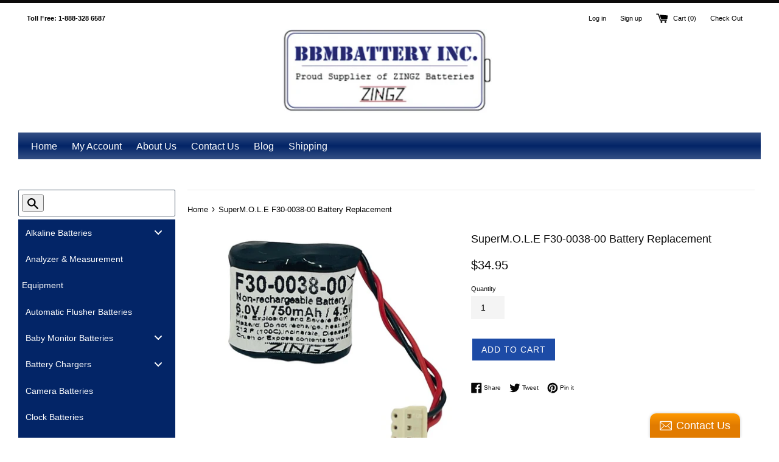

--- FILE ---
content_type: text/html; charset=utf-8
request_url: https://bbmbattery.com/products/superm-o-l-e-f30-0038-00-battery-replacement
body_size: 101331
content:
<!doctype html>
<!--[if IE 9]> <html class="ie9 supports-no-js" lang="en"> <![endif]-->
<!--[if (gt IE 9)|!(IE)]><!--> <html class="supports-no-js" lang="en"> <!--<![endif]-->
<head><script async src="https://country-redirector.zendapps.com/script/406/ecb_c96e651946818e0787d6296f69549fe1.js" type="text/javascript"></script>
  <meta name="google-site-verification" content="kI9hLyATepx9MIqNbU9pGi_guoXWp7BfmMqxGWPcLPU" />
  <meta name="google-site-verification" content="6RxifcKu0ppdAv7ecUci1y5F0CKgA_BVZEvwhYlJcbY" />
  <meta name="google-site-verification" content="6pkXmE0RH0BxCDQL7CgwNXucHcNjPu_f-0nFKKvYtyM" />
  <meta name="msvalidate.01" content="3DE0EEFEA1EEA38F22E1EDE91B010ABB" />
  <meta charset="utf-8">
  <meta http-equiv="X-UA-Compatible" content="IE=edge,chrome=1">
  <meta name="viewport" content="width=device-width,initial-scale=1">
  <meta name="theme-color" content="">
  <link rel="canonical" href="https://bbmbattery.com/products/superm-o-l-e-f30-0038-00-battery-replacement">

  
    <link rel="shortcut icon" href="//bbmbattery.com/cdn/shop/files/BBM-FAVICON-USA_32x32.svg?v=1692042760" type="image/png" />
  

  <title>
  SuperM.O.L.E F30-0038-00 Battery Replacement bbmbattery &ndash; BBM Battery
  </title>

  
    <meta name="description" content="In Stock - $34.95e. BBM supplies the  F30-0038-00 Battery for the SuperM.O.L.E. Built in our ISO certified facility, offering 6V/650mAh of energy  - these batteries will keep you powered. **If you require Air (overnight) shipping, these batteries must ship as Class 9 Hazardous or Dangerous Goods. There will be an addit">
  

  <!-- /snippets/social-meta-tags.liquid -->




<meta property="og:site_name" content="BBM Battery">
<meta property="og:url" content="https://bbmbattery.com/products/superm-o-l-e-f30-0038-00-battery-replacement">
<meta property="og:title" content="SuperM.O.L.E F30-0038-00 Battery Replacement">
<meta property="og:type" content="product">
<meta property="og:description" content="In Stock - $34.95e. BBM supplies the  F30-0038-00 Battery for the SuperM.O.L.E. Built in our ISO certified facility, offering 6V/650mAh of energy  - these batteries will keep you powered. **If you require Air (overnight) shipping, these batteries must ship as Class 9 Hazardous or Dangerous Goods. There will be an addit">

  <meta property="og:price:amount" content="34.95">
  <meta property="og:price:currency" content="USD">

<meta property="og:image" content="http://bbmbattery.com/cdn/shop/products/PhotoRoom-20220406-145008_1_1200x1200.jpg?v=1649271265"><meta property="og:image" content="http://bbmbattery.com/cdn/shop/products/PhotoRoom-20220406-145017_1_1200x1200.jpg?v=1649271273">
<meta property="og:image:secure_url" content="https://bbmbattery.com/cdn/shop/products/PhotoRoom-20220406-145008_1_1200x1200.jpg?v=1649271265"><meta property="og:image:secure_url" content="https://bbmbattery.com/cdn/shop/products/PhotoRoom-20220406-145017_1_1200x1200.jpg?v=1649271273">


<meta name="twitter:card" content="summary_large_image">
<meta name="twitter:title" content="SuperM.O.L.E F30-0038-00 Battery Replacement">
<meta name="twitter:description" content="In Stock - $34.95e. BBM supplies the  F30-0038-00 Battery for the SuperM.O.L.E. Built in our ISO certified facility, offering 6V/650mAh of energy  - these batteries will keep you powered. **If you require Air (overnight) shipping, these batteries must ship as Class 9 Hazardous or Dangerous Goods. There will be an addit">


  <script>
    document.documentElement.className = document.documentElement.className.replace('supports-no-js', 'supports-js');

    var theme = {
      mapStrings: {
        addressError: "Error looking up that address",
        addressNoResults: "No results for that address",
        addressQueryLimit: "You have exceeded the Google API usage limit. Consider upgrading to a \u003ca href=\"https:\/\/developers.google.com\/maps\/premium\/usage-limits\"\u003ePremium Plan\u003c\/a\u003e.",
        authError: "There was a problem authenticating your Google Maps account."
      }
    }
  </script>

  <link href="//bbmbattery.com/cdn/shop/t/3/assets/theme.scss.css?v=83522951161545347961721068782" rel="stylesheet" type="text/css" media="all" />

  <!-- Google Fonts -->
  
    
    
    <link href="//fonts.googleapis.com/css?family=Work-Sans:400,700" rel="stylesheet" type="text/css" media="all" />
  
  

  
  
  <link href="//bbmbattery.com/cdn/shop/t/3/assets/globomenu.css?v=169470775765782569571533061039" rel="stylesheet" type="text/css" media="all">
<script>
  var MenuApp = {
    shop 	: 'bbmbattery.myshopify.com',
    menu	: "no-menu",
    themeId	: 578,
    menuClass	: 'globomenu-store-578 globomenu globomenu-main globomenu-vertical globomenu-transition-shift globomenu-items-align-left globomenu-sub-indicators  globomenu-trigger-hover globomenu-responsive globomenu-responsive-collapse',
    mobileBtn	: '<a class="globomenu-responsive-toggle-578 globomenu-responsive-toggle globomenu-responsive-toggle-content-align-left"><i class="fa fa-bars"></i>Menu</a>',
    linkLists	: {
      
        'main-menu':{
		  title : "Main menu",
    	  items : ["/","/collections/all"],
    	  names : ["Home","Catalog"]
      	},
      
        'footer':{
		  title : "Footer menu",
    	  items : ["/pages/custom-battery-quotation","/pages/about-us","/pages/glossary-of-terms","/pages/privacy-policy","/pages/return-refund-policy","/pages/terms-conditions","/pages/shipping-policy","/blogs/news","https://bbmbattery.com/pages/iso-13485-certificate"],
    	  names : ["Custom battery Quotation","About Us","Glossary of Terms","Privacy Policy","Return & Refund Policy","Terms & Conditions","Shipping Policy","Blog","ISO 13485 Certificate"]
      	},
      
        'customer-service':{
		  title : "Customer Service",
    	  items : ["/pages/contact"],
    	  names : ["Contact us"]
      	},
      
        'customer-account-main-menu':{
		  title : "Customer account main menu",
    	  items : ["/","https://account.bbmbattery.com/orders?locale=en&region_country=US"],
    	  names : ["Shop","Orders"]
      	}
      
  	}
  };
</script>
<script id="globo-hidden-menu" type="text/html">
<li class="globomenu-item  globomenu-item-level-0 globomenu-item-has-children globomenu-has-submenu-drop globomenu-has-submenu-mega">
                <a class="globomenu-target  globomenu-target-with-icon globomenu-item-layout-icon_left globomenu-item-layout-icon_left globomenu-target-with-icon globomenu-item-layout-icon_left" href="/"><i class="globomenu-icon fa fa-home"></i><span class="globomenu-target-title globomenu-target-text">Home</span><i class="globomenu-retractor fa fa-times"></i></a><ul class="globomenu-submenu globomenu-submenu-drop globomenu-submenu-type-mega globomenu-submenu-align-full_width"><li class="globomenu-item  globomenu-tabs globomenu-has-submenu-drop globomenu-tab-layout-left globomenu-tabs-show-default globomenu-column globomenu-column-full"><ul class="globomenu-submenu globomenu-tabs-group globomenu-submenu-type-tabs-group globomenu-column globomenu-column-1-5"><li class="globomenu-item  globomenu-tab globomenu-item-has-children globomenu-has-submenu-drop globomenu-column globomenu-column-full">
                <a class="globomenu-target  globomenu-target-with-icon globomenu-item-layout-icon_left globomenu-item-layout-icon_left globomenu-target-with-icon globomenu-item-layout-icon_left" href="/"><i class="globomenu-icon fa fa-film"></i><span class="globomenu-target-title globomenu-target-text">Video</span><i class="globomenu-retractor fa fa-times"></i></a><ul class="globomenu-submenu globomenu-grid-row globomenu-tab-content-panel globomenu-column globomenu-column-4-5"><li class="globomenu-item  globomenu-item-normal globomenu-item-header globomenu-column globomenu-column-1-4">
                <a class="globomenu-target  globomenu-target-with-image globomenu-item-layout-image_above" href="/"><img class="globomenu-image" src="https://cdn.shopify.com/s/files/1/0013/8110/5733/t/3/assets/ontheroad.jpg?980036034948700" alt=""><span class="globomenu-target-title globomenu-target-text"></span></a></li><li class="globomenu-item  globomenu-item-header globomenu-has-submenu-stack globomenu-column globomenu-column-1-4">
                <a class="globomenu-target " href="/"><span class="globomenu-target-title globomenu-target-text">Magna aliqua</span><i class="globomenu-retractor fa fa-times"></i></a><ul class="globomenu-submenu globomenu-submenu-type-stack"><li class="globomenu-item  globomenu-item-normal">
                <a class="globomenu-target " href="/"><span class="globomenu-target-title globomenu-target-text">Ut enim ad</span></a></li><li class="globomenu-item  globomenu-item-normal">
                <a class="globomenu-target " href="/"><span class="globomenu-target-title globomenu-target-text">Minim veniam</span></a></li><li class="globomenu-item  globomenu-item-normal">
                <a class="globomenu-target " href="/"><span class="globomenu-target-title globomenu-target-text">Quis nostrud</span></a></li><li class="globomenu-item  globomenu-item-normal">
                <a class="globomenu-target " href="/"><span class="globomenu-target-title globomenu-target-text">Exercitation ullamco</span></a></li></ul></li><li class="globomenu-item  globomenu-item-header globomenu-has-submenu-stack globomenu-column globomenu-column-1-4">
                <a class="globomenu-target " href="/"><span class="globomenu-target-title globomenu-target-text">Laboris nisi ut</span><i class="globomenu-retractor fa fa-times"></i></a><ul class="globomenu-submenu globomenu-submenu-type-stack"><li class="globomenu-item  globomenu-item-normal">
                <a class="globomenu-target " href="/"><span class="globomenu-target-title globomenu-target-text">Aliquip ex ea</span></a></li><li class="globomenu-item  globomenu-item-normal">
                <a class="globomenu-target " href="/"><span class="globomenu-target-title globomenu-target-text">Commodo consequat</span></a></li><li class="globomenu-item  globomenu-item-normal">
                <a class="globomenu-target " href="/"><span class="globomenu-target-title globomenu-target-text">Duis aute irure</span></a></li></ul></li><li class="globomenu-item  globomenu-item-header globomenu-has-submenu-stack globomenu-column globomenu-column-1-4">
                <a class="globomenu-target " href="/"><span class="globomenu-target-title globomenu-target-text">Reprehenderit</span><i class="globomenu-retractor fa fa-times"></i></a><ul class="globomenu-submenu globomenu-submenu-type-stack"><li class="globomenu-item  globomenu-item-normal">
                <a class="globomenu-target " href="/"><span class="globomenu-target-title globomenu-target-text">Voluptate velit</span></a></li><li class="globomenu-item  globomenu-item-normal">
                <a class="globomenu-target " href="/"><span class="globomenu-target-title globomenu-target-text">Esse cillum</span></a></li><li class="globomenu-item  globomenu-item-normal">
                <a class="globomenu-target " href="/"><span class="globomenu-target-title globomenu-target-text">Dolore eu fugiat</span></a></li><li class="globomenu-item  globomenu-item-normal">
                <a class="globomenu-target " href="/"><span class="globomenu-target-title globomenu-target-text">Nulla pariatur</span></a></li></ul></li></ul></li><li class="globomenu-item  globomenu-tab globomenu-item-has-children globomenu-has-submenu-drop globomenu-column globomenu-column-full">
                <a class="globomenu-target  globomenu-target-with-icon globomenu-item-layout-icon_left globomenu-item-layout-icon_left globomenu-target-with-icon globomenu-item-layout-icon_left" href="/"><i class="globomenu-icon fa fa-book"></i><span class="globomenu-target-title globomenu-target-text">Book</span><i class="globomenu-retractor fa fa-times"></i></a><ul class="globomenu-submenu globomenu-grid-row globomenu-tab-content-panel globomenu-column globomenu-column-4-5"><li class="globomenu-item  globomenu-item-normal globomenu-item-header globomenu-column globomenu-column-1-4">
                <a class="globomenu-target  globomenu-target-with-image globomenu-item-layout-image_above" href="/collections/shirts"><img class="globomenu-image" src="https://cdn.shopify.com/s/files/1/0013/8110/5733/t/3/assets/books.jpg?4049501570279181334" alt=""><span class="globomenu-target-title globomenu-target-text"></span></a></li><li class="globomenu-item  globomenu-item-header globomenu-has-submenu-stack globomenu-column globomenu-column-1-4">
                <a class="globomenu-target " href="/"><span class="globomenu-target-title globomenu-target-text">Excepteur sint</span><i class="globomenu-retractor fa fa-times"></i></a><ul class="globomenu-submenu globomenu-submenu-type-stack"><li class="globomenu-item  globomenu-item-normal">
                <a class="globomenu-target " href="/"><span class="globomenu-target-title globomenu-target-text">Occaecat cupid</span></a></li><li class="globomenu-item  globomenu-item-normal">
                <a class="globomenu-target " href="/"><span class="globomenu-target-title globomenu-target-text">Non proident</span></a></li><li class="globomenu-item  globomenu-item-normal">
                <a class="globomenu-target " href="/"><span class="globomenu-target-title globomenu-target-text">Sunt in culpa</span></a></li><li class="globomenu-item  globomenu-item-normal">
                <a class="globomenu-target " href="/"><span class="globomenu-target-title globomenu-target-text">Officia deserunt</span></a></li><li class="globomenu-item  globomenu-item-normal">
                <a class="globomenu-target " href="/"><span class="globomenu-target-title globomenu-target-text">Mollit anim</span></a></li></ul></li><li class="globomenu-item  globomenu-item-header globomenu-has-submenu-stack globomenu-column globomenu-column-1-4">
                <a class="globomenu-target " href="/"><span class="globomenu-target-title globomenu-target-text">Id est laborum</span><i class="globomenu-retractor fa fa-times"></i></a><ul class="globomenu-submenu globomenu-submenu-type-stack"><li class="globomenu-item  globomenu-item-normal">
                <a class="globomenu-target " href="/"><span class="globomenu-target-title globomenu-target-text">Perspiciatis</span></a></li><li class="globomenu-item  globomenu-item-normal">
                <a class="globomenu-target " href="/"><span class="globomenu-target-title globomenu-target-text">Omnis iste</span></a></li><li class="globomenu-item  globomenu-item-normal">
                <a class="globomenu-target " href="/"><span class="globomenu-target-title globomenu-target-text">Natus error</span></a></li><li class="globomenu-item  globomenu-item-normal">
                <a class="globomenu-target " href="/"><span class="globomenu-target-title globomenu-target-text">Sit voluptatem</span></a></li><li class="globomenu-item  globomenu-item-normal">
                <a class="globomenu-target " href="/"><span class="globomenu-target-title globomenu-target-text">Doloremque</span></a></li></ul></li><li class="globomenu-item  globomenu-item-header globomenu-has-submenu-stack globomenu-column globomenu-column-1-4">
                <a class="globomenu-target " href="/"><span class="globomenu-target-title globomenu-target-text">Doloremque</span><i class="globomenu-retractor fa fa-times"></i></a><ul class="globomenu-submenu globomenu-submenu-type-stack"><li class="globomenu-item  globomenu-item-normal">
                <a class="globomenu-target " href="/"><span class="globomenu-target-title globomenu-target-text">Laudantium</span></a></li><li class="globomenu-item  globomenu-item-normal">
                <a class="globomenu-target " href="/"><span class="globomenu-target-title globomenu-target-text">Totam rem aperiam</span></a></li><li class="globomenu-item  globomenu-item-normal">
                <a class="globomenu-target " href="/"><span class="globomenu-target-title globomenu-target-text">Eaque ipsa</span></a></li><li class="globomenu-item  globomenu-item-normal">
                <a class="globomenu-target " href="/"><span class="globomenu-target-title globomenu-target-text">Quae ab illo</span></a></li></ul></li></ul></li><li class="globomenu-item  globomenu-tab globomenu-item-has-children globomenu-has-submenu-drop globomenu-column globomenu-column-full">
                <a class="globomenu-target  globomenu-target-with-icon globomenu-item-layout-icon_left globomenu-item-layout-icon_left globomenu-target-with-icon globomenu-item-layout-icon_left" href="/"><i class="globomenu-icon fa fa-headphones"></i><span class="globomenu-target-title globomenu-target-text">Music</span><i class="globomenu-retractor fa fa-times"></i></a><ul class="globomenu-submenu globomenu-grid-row globomenu-tab-content-panel globomenu-column globomenu-column-4-5"><li class="globomenu-item  globomenu-item-header globomenu-has-submenu-stack globomenu-column globomenu-column-1-4">
                <a class="globomenu-target  globomenu-target-empty" href="/"><span class="globomenu-target-title globomenu-target-text"></span><i class="globomenu-retractor fa fa-times"></i></a><ul class="globomenu-submenu globomenu-submenu-type-stack"><li class="globomenu-item  globomenu-item-normal">
                <a class="globomenu-target " href="/"><span class="globomenu-target-title globomenu-target-text">Inventore veritatis</span></a></li><li class="globomenu-item  globomenu-item-normal">
                <a class="globomenu-target " href="/"><span class="globomenu-target-title globomenu-target-text">Et quasi architecto</span></a></li><li class="globomenu-item  globomenu-item-normal">
                <a class="globomenu-target " href="/"><span class="globomenu-target-title globomenu-target-text">Beatae vitae</span></a></li><li class="globomenu-item  globomenu-item-normal">
                <a class="globomenu-target " href="/"><span class="globomenu-target-title globomenu-target-text">Dicta sunt explicabo</span></a></li><li class="globomenu-item  globomenu-item-normal">
                <a class="globomenu-target " href="/"><span class="globomenu-target-title globomenu-target-text">Nemo enim ipsam</span></a></li></ul></li><li class="globomenu-item  globomenu-item-header globomenu-has-submenu-stack globomenu-column globomenu-column-1-4">
                <a class="globomenu-target " href="/"><span class="globomenu-target-title globomenu-target-text">Magni dolores</span><i class="globomenu-retractor fa fa-times"></i></a><ul class="globomenu-submenu globomenu-submenu-type-stack"><li class="globomenu-item  globomenu-item-normal">
                <a class="globomenu-target " href="/"><span class="globomenu-target-title globomenu-target-text">Quia consequuntur</span><span class="globomenu-target-divider"> - </span><span class="globomenu-target-description globomenu-target-text">numquam eius modi</span></a></li><li class="globomenu-item  globomenu-item-normal">
                <a class="globomenu-target " href="/"><span class="globomenu-target-title globomenu-target-text">Eos qui ratione</span><span class="globomenu-target-divider"> - </span><span class="globomenu-target-description globomenu-target-text">sed quia non</span></a></li><li class="globomenu-item  globomenu-item-normal">
                <a class="globomenu-target " href="/"><span class="globomenu-target-title globomenu-target-text">Voluptatem sequi</span><span class="globomenu-target-divider"> - </span><span class="globomenu-target-description globomenu-target-text">consectetur, adipisci velit</span></a></li><li class="globomenu-item  globomenu-item-normal">
                <a class="globomenu-target " href="/"><span class="globomenu-target-title globomenu-target-text">Neque porro</span><span class="globomenu-target-divider"> - </span><span class="globomenu-target-description globomenu-target-text">quia dolor sit</span></a></li><li class="globomenu-item  globomenu-item-normal">
                <a class="globomenu-target " href="/"><span class="globomenu-target-title globomenu-target-text">Quisquam est</span><span class="globomenu-target-divider"> - </span><span class="globomenu-target-description globomenu-target-text">qui dolorem ipsum</span></a></li></ul></li><li class="globomenu-item  globomenu-item-normal globomenu-item-header globomenu-column globomenu-column-1-4">
                <a class="globomenu-target  globomenu-target-with-image globomenu-item-layout-image_above" href="/products/best-hairstyles"><img class="globomenu-image" src="https://cdn.shopify.com/s/files/1/0013/8110/5733/t/3/assets/microphone.jpg?2258263051940086648" alt=""><span class="globomenu-target-title globomenu-target-text"></span></a></li><li class="globomenu-item  globomenu-item-normal globomenu-item-header globomenu-column globomenu-column-1-4">
                <a class="globomenu-target  globomenu-target-with-image globomenu-item-layout-image_above" href="/"><img class="globomenu-image" src="https://cdn.shopify.com/s/files/1/0013/8110/5733/t/3/assets/violin.jpg?7662485171684631846" alt=""><span class="globomenu-target-title globomenu-target-text"></span></a></li></ul></li></ul></li></ul></li><li class="globomenu-item  globomenu-item-level-0 globomenu-item-has-children globomenu-has-submenu-drop globomenu-has-submenu-flyout">
                <a class="globomenu-target " href="/collections/shirts"><span class="globomenu-target-title globomenu-target-text">Flyout</span><i class="globomenu-retractor fa fa-times"></i></a><ul class="globomenu-submenu globomenu-submenu-drop globomenu-submenu-type-flyout"><li class="globomenu-item  globomenu-item-normal">
                <a class="globomenu-target " href="/"><span class="globomenu-target-title globomenu-target-text">Dolor sit amet</span></a></li><li class="globomenu-item  globomenu-item-has-children globomenu-has-submenu-drop globomenu-has-submenu-flyout">
                <a class="globomenu-target " href="/"><span class="globomenu-target-title globomenu-target-text">Lorem ipsum</span><i class="globomenu-retractor fa fa-times"></i></a><ul class="globomenu-submenu globomenu-submenu-drop globomenu-submenu-type-flyout"><li class="globomenu-item  globomenu-item-normal">
                <a class="globomenu-target " href="/"><span class="globomenu-target-title globomenu-target-text">Do eiusmod</span></a></li><li class="globomenu-item  globomenu-item-normal">
                <a class="globomenu-target " href="/"><span class="globomenu-target-title globomenu-target-text">Tempor incididunt</span></a></li><li class="globomenu-item  globomenu-item-normal">
                <a class="globomenu-target " href="/"><span class="globomenu-target-title globomenu-target-text">Ut labore et</span></a></li></ul></li><li class="globomenu-item  globomenu-item-normal">
                <a class="globomenu-target " href="/"><span class="globomenu-target-title globomenu-target-text">Consectetur</span></a></li><li class="globomenu-item  globomenu-item-normal">
                <a class="globomenu-target " href="/"><span class="globomenu-target-title globomenu-target-text">Adipiscing elit</span></a></li></ul></li><li class="globomenu-item  globomenu-item-level-0 globomenu-item-has-children globomenu-has-submenu-drop globomenu-has-submenu-mega">
                <a class="globomenu-target " href="/collections"><span class="globomenu-target-title globomenu-target-text">Megamenu</span><i class="globomenu-retractor fa fa-times"></i></a><ul class="globomenu-submenu globomenu-submenu-drop globomenu-submenu-type-mega globomenu-submenu-align-full_width"><li class="globomenu-item  globomenu-item-header globomenu-has-submenu-stack globomenu-column globomenu-column-1-6">
                <a class="globomenu-target " href="/"><span class="globomenu-target-title globomenu-target-text">Tempora incidunt</span><i class="globomenu-retractor fa fa-times"></i></a><ul class="globomenu-submenu globomenu-submenu-type-stack"><li class="globomenu-item  globomenu-item-normal">
                <a class="globomenu-target " href="/"><span class="globomenu-target-title globomenu-target-text">Ut labore et</span></a></li><li class="globomenu-item  globomenu-item-normal">
                <a class="globomenu-target " href="/"><span class="globomenu-target-title globomenu-target-text">Dolore magnam</span></a></li><li class="globomenu-item  globomenu-item-normal">
                <a class="globomenu-target " href="/"><span class="globomenu-target-title globomenu-target-text">Aliquam quaerat</span></a></li><li class="globomenu-item  globomenu-item-normal">
                <a class="globomenu-target " href="/"><span class="globomenu-target-title globomenu-target-text">Voluptatem</span></a></li><li class="globomenu-item  globomenu-item-normal">
                <a class="globomenu-target " href="/"><span class="globomenu-target-title globomenu-target-text">Ut enim ad</span></a></li></ul></li><li class="globomenu-item  globomenu-item-header globomenu-has-submenu-stack globomenu-column globomenu-column-1-6">
                <a class="globomenu-target " href="/"><span class="globomenu-target-title globomenu-target-text">Minima veniam</span><i class="globomenu-retractor fa fa-times"></i></a><ul class="globomenu-submenu globomenu-submenu-type-stack"><li class="globomenu-item  globomenu-item-normal">
                <a class="globomenu-target " href="/"><span class="globomenu-target-title globomenu-target-text">Quis nostrum</span><span class="globomenu-target-divider"> - </span><span class="globomenu-target-description globomenu-target-text">exercitationem ullam</span></a></li><li class="globomenu-item  globomenu-item-normal">
                <a class="globomenu-target " href="/"><span class="globomenu-target-title globomenu-target-text">Corporisu</span><span class="globomenu-target-divider"> - </span><span class="globomenu-target-description globomenu-target-text">laboriosam nisi</span></a></li><li class="globomenu-item  globomenu-item-normal">
                <a class="globomenu-target " href="/"><span class="globomenu-target-title globomenu-target-text">Ut aliquid</span><span class="globomenu-target-divider"> - </span><span class="globomenu-target-description globomenu-target-text">ex ea commodi</span></a></li><li class="globomenu-item  globomenu-item-normal">
                <a class="globomenu-target " href="/"><span class="globomenu-target-title globomenu-target-text">Quis autem</span><span class="globomenu-target-divider"> - </span><span class="globomenu-target-description globomenu-target-text">eum iure reprehenderit</span></a></li></ul></li><li class="globomenu-item  globomenu-item-header globomenu-has-submenu-stack globomenu-column globomenu-column-1-4">
                <a class="globomenu-target " href="/"><span class="globomenu-target-title globomenu-target-text">Velit esse quam</span><i class="globomenu-retractor fa fa-times"></i></a><ul class="globomenu-submenu globomenu-grid-row globomenu-submenu-type-stack"><li class="globomenu-item  globomenu-item-normal">
                <a class="globomenu-target  globomenu-target-with-image globomenu-item-layout-image_left" href="/"><img class="globomenu-image" src="https://cdn.shopify.com/s/files/1/0013/8110/5733/t/3/assets/cake-1.png?15526045045762793546" alt="Nihil molestiae"><span class="globomenu-target-title globomenu-target-text">Nihil molestiae</span><span class="globomenu-target-divider"> - </span><span class="globomenu-target-description globomenu-target-text">molestiae consequatur</span></a></li><li class="globomenu-item  globomenu-item-normal">
                <a class="globomenu-target  globomenu-target-with-image globomenu-item-layout-image_left" href="/pages/quotes-history"><img class="globomenu-image" src="https://cdn.shopify.com/s/files/1/0013/8110/5733/t/3/assets/cake-2.png?437892840750052475" alt="Perspiciatis unde"><span class="globomenu-target-title globomenu-target-text">Perspiciatis unde</span><span class="globomenu-target-divider"> - </span><span class="globomenu-target-description globomenu-target-text">omnis iste natus</span></a></li><li class="globomenu-item  globomenu-item-normal">
                <a class="globomenu-target  globomenu-target-with-image globomenu-item-layout-image_left" href="/"><img class="globomenu-image" src="https://cdn.shopify.com/s/files/1/0013/8110/5733/t/3/assets/cake-3.png?2760004521439248608" alt="Voluptatem"><span class="globomenu-target-title globomenu-target-text">Voluptatem</span><span class="globomenu-target-divider"> - </span><span class="globomenu-target-description globomenu-target-text">accusantium</span></a></li></ul></li><li class="globomenu-item  globomenu-item-header globomenu-has-submenu-stack globomenu-column globomenu-column-1-6">
                <a class="globomenu-target " href="/"><span class="globomenu-target-title globomenu-target-text">Icons</span><i class="globomenu-retractor fa fa-times"></i></a><ul class="globomenu-submenu globomenu-submenu-type-stack"><li class="globomenu-item  globomenu-item-normal">
                <a class="globomenu-target  globomenu-target-with-icon globomenu-item-layout-icon_left globomenu-item-layout-icon_left globomenu-target-with-icon globomenu-item-layout-icon_left" href="/"><i class="globomenu-icon fa fa-desktop"></i><span class="globomenu-target-title globomenu-target-text">Desktop</span></a></li><li class="globomenu-item  globomenu-item-normal">
                <a class="globomenu-target  globomenu-target-with-icon globomenu-item-layout-icon_left globomenu-item-layout-icon_left globomenu-target-with-icon globomenu-item-layout-icon_left" href="/"><i class="globomenu-icon fa fa-laptop"></i><span class="globomenu-target-title globomenu-target-text">Laptop</span></a></li><li class="globomenu-item  globomenu-item-normal">
                <a class="globomenu-target  globomenu-target-with-icon globomenu-item-layout-icon_left globomenu-item-layout-icon_left globomenu-target-with-icon globomenu-item-layout-icon_left" href="/"><i class="globomenu-icon fa fa-tablet"></i><span class="globomenu-target-title globomenu-target-text">Tablet</span></a></li><li class="globomenu-item  globomenu-item-normal">
                <a class="globomenu-target  globomenu-target-with-icon globomenu-item-layout-icon_left globomenu-item-layout-icon_left globomenu-target-with-icon globomenu-item-layout-icon_left" href="/"><i class="globomenu-icon fa fa-mobile"></i><span class="globomenu-target-title globomenu-target-text">Mobile</span></a></li><li class="globomenu-item  globomenu-item-normal">
                <a class="globomenu-target  globomenu-target-with-icon globomenu-item-layout-icon_left globomenu-item-layout-icon_left globomenu-target-with-icon globomenu-item-layout-icon_left" href="/"><i class="globomenu-icon fa fa-address-book"></i><span class="globomenu-target-title globomenu-target-text">Feature</span></a></li></ul></li><li class="globomenu-item  globomenu-item-normal globomenu-column globomenu-column-1-4"><div  class="globomenu-content-block globomenu-custom-content globomenu-custom-content-padded">Nemo enim ipsam voluptatem quia voluptas sit aspernatur aut odit aut fugit.</div></li></ul></li><li class="globomenu-item  globomenu-item-level-0 globomenu-item-has-children globomenu-has-submenu-drop globomenu-has-submenu-mega">
                <a class="globomenu-target " href="/collections/all"><span class="globomenu-target-title globomenu-target-text">Tabs</span><i class="globomenu-retractor fa fa-times"></i></a><ul class="globomenu-submenu globomenu-submenu-drop globomenu-submenu-type-mega globomenu-submenu-align-full_width"><li class="globomenu-item  globomenu-tabs globomenu-has-submenu-drop globomenu-tab-layout-left globomenu-tabs-show-default globomenu-column globomenu-column-full"><ul class="globomenu-submenu globomenu-tabs-group globomenu-submenu-type-tabs-group globomenu-column globomenu-column-1-5"><li class="globomenu-item  globomenu-tab globomenu-item-has-children globomenu-has-submenu-drop globomenu-column globomenu-column-full">
                <a class="globomenu-target " href="/collections/shirts"><span class="globomenu-target-title globomenu-target-text">Sed ut perspiciatis</span><i class="globomenu-retractor fa fa-times"></i></a><ul class="globomenu-submenu globomenu-grid-row globomenu-tab-content-panel globomenu-column globomenu-column-4-5"><li class="globomenu-item  globomenu-item-normal globomenu-item-header globomenu-column globomenu-column-1-3">
                <a class="globomenu-target  globomenu-target-with-image globomenu-item-layout-image_above" href="/"><img class="globomenu-image" src="https://cdn.shopify.com/s/files/1/0013/8110/5733/t/3/assets/railway.jpg?9873667936427974542" alt="Accusantium"><span class="globomenu-target-title globomenu-target-text">Accusantium</span></a></li><li class="globomenu-item  globomenu-item-normal globomenu-item-header globomenu-column globomenu-column-1-3">
                <a class="globomenu-target  globomenu-target-with-image globomenu-item-layout-image_above" href="/products/haircuts-for-men"><img class="globomenu-image" src="https://cdn.shopify.com/s/files/1/0013/8110/5733/t/3/assets/red-wine.jpg?5029534131122456496" alt="Doloremque"><span class="globomenu-target-title globomenu-target-text">Doloremque</span></a></li><li class="globomenu-item  globomenu-item-normal globomenu-item-header globomenu-column globomenu-column-1-3">
                <a class="globomenu-target  globomenu-target-with-image globomenu-item-layout-image_above" href="/"><img class="globomenu-image" src="https://cdn.shopify.com/s/files/1/0013/8110/5733/t/3/assets/seascape.jpg?12110821860373710740" alt="Totam rem aperiam"><span class="globomenu-target-title globomenu-target-text">Totam rem aperiam</span></a></li></ul></li><li class="globomenu-item  globomenu-tab globomenu-item-has-children globomenu-has-submenu-drop globomenu-column globomenu-column-full">
                <a class="globomenu-target " href="/products/haircuts-for-men"><span class="globomenu-target-title globomenu-target-text">Unde omnis iste</span><i class="globomenu-retractor fa fa-times"></i></a><ul class="globomenu-submenu globomenu-grid-row globomenu-tab-content-panel globomenu-column globomenu-column-4-5"><li class="globomenu-item  globomenu-item-normal globomenu-item-header globomenu-column globomenu-column-1-3">
                <a class="globomenu-target  globomenu-target-with-image globomenu-item-layout-image_above" href="/"><img class="globomenu-image" src="https://cdn.shopify.com/s/files/1/0013/8110/5733/t/3/assets/seascape.jpg?13392682109533681220" alt="eaque ipsa"><span class="globomenu-target-title globomenu-target-text">eaque ipsa</span></a></li><li class="globomenu-item  globomenu-item-normal globomenu-item-header globomenu-column globomenu-column-1-3">
                <a class="globomenu-target  globomenu-target-with-image globomenu-item-layout-image_above" href="/"><img class="globomenu-image" src="https://cdn.shopify.com/s/files/1/0013/8110/5733/t/3/assets/sunset.jpg?4170231801664977180" alt="quae ab illo"><span class="globomenu-target-title globomenu-target-text">quae ab illo</span></a></li><li class="globomenu-item  globomenu-item-normal globomenu-item-header globomenu-column globomenu-column-1-3">
                <a class="globomenu-target  globomenu-target-with-image globomenu-item-layout-image_above" href="/"><img class="globomenu-image" src="https://cdn.shopify.com/s/files/1/0013/8110/5733/t/3/assets/red-wine.jpg?14526027050127194199" alt="inventore veritatis"><span class="globomenu-target-title globomenu-target-text">inventore veritatis</span></a></li></ul></li><li class="globomenu-item  globomenu-tab globomenu-item-has-children globomenu-has-submenu-drop globomenu-column globomenu-column-full">
                <a class="globomenu-target " href="/collections/all"><span class="globomenu-target-title globomenu-target-text">Natus error sit</span><i class="globomenu-retractor fa fa-times"></i></a><ul class="globomenu-submenu globomenu-grid-row globomenu-tab-content-panel globomenu-column globomenu-column-4-5"><li class="globomenu-item  globomenu-item-normal globomenu-item-header globomenu-column globomenu-column-1-3">
                <a class="globomenu-target  globomenu-target-with-image globomenu-item-layout-image_above" href="/"><img class="globomenu-image" src="https://cdn.shopify.com/s/files/1/0013/8110/5733/t/3/assets/red-wine.jpg?5084487111182036846" alt="dignissimos odio"><span class="globomenu-target-title globomenu-target-text">dignissimos odio</span></a></li><li class="globomenu-item  globomenu-item-normal globomenu-item-header globomenu-column globomenu-column-1-3">
                <a class="globomenu-target  globomenu-target-with-image globomenu-item-layout-image_above" href="/"><img class="globomenu-image" src="https://cdn.shopify.com/s/files/1/0013/8110/5733/t/3/assets/railway.jpg?610098102516098254" alt="ducimus qui"><span class="globomenu-target-title globomenu-target-text">ducimus qui</span></a></li><li class="globomenu-item  globomenu-item-normal globomenu-item-header globomenu-column globomenu-column-1-3">
                <a class="globomenu-target  globomenu-target-with-image globomenu-item-layout-image_above" href="/"><img class="globomenu-image" src="https://cdn.shopify.com/s/files/1/0013/8110/5733/t/3/assets/sunset.jpg?15812901930619580436" alt="praesentium vol"><span class="globomenu-target-title globomenu-target-text">praesentium vol</span></a></li></ul></li><li class="globomenu-item  globomenu-tab globomenu-item-has-children globomenu-has-submenu-drop globomenu-column globomenu-column-full">
                <a class="globomenu-target " href="/"><span class="globomenu-target-title globomenu-target-text">Voluptatem</span><i class="globomenu-retractor fa fa-times"></i></a><ul class="globomenu-submenu globomenu-grid-row globomenu-tab-content-panel globomenu-column globomenu-column-4-5"><li class="globomenu-item  globomenu-item-normal globomenu-item-header globomenu-column globomenu-column-1-3">
                <a class="globomenu-target  globomenu-target-with-image globomenu-item-layout-image_above" href="/"><img class="globomenu-image" src="https://cdn.shopify.com/s/files/1/0013/8110/5733/t/3/assets/sunset.jpg?17042139819306097188" alt="uptatum delen"><span class="globomenu-target-title globomenu-target-text">uptatum delen</span></a></li><li class="globomenu-item  globomenu-item-normal globomenu-item-header globomenu-column globomenu-column-1-3">
                <a class="globomenu-target  globomenu-target-with-image globomenu-item-layout-image_above" href="/"><img class="globomenu-image" src="https://cdn.shopify.com/s/files/1/0013/8110/5733/t/3/assets/railway.jpg?7168387070700015059" alt="atque corrupti"><span class="globomenu-target-title globomenu-target-text">atque corrupti</span></a></li><li class="globomenu-item  globomenu-item-normal globomenu-item-header globomenu-column globomenu-column-1-3">
                <a class="globomenu-target  globomenu-target-with-image globomenu-item-layout-image_above" href="/"><img class="globomenu-image" src="https://cdn.shopify.com/s/files/1/0013/8110/5733/t/3/assets/red-wine.jpg?6760238449679331640" alt="quos dolores"><span class="globomenu-target-title globomenu-target-text">quos dolores</span></a></li></ul></li></ul></li></ul></li><li class="globomenu-item  globomenu-item-level-0 globomenu-item-has-children globomenu-has-submenu-drop globomenu-has-submenu-mega">
                <a class="globomenu-target " href="/blogs/news"><span class="globomenu-target-title globomenu-target-text">Dynamic</span><i class="globomenu-retractor fa fa-times"></i></a><ul class="globomenu-submenu globomenu-grid-row globomenu-submenu-drop globomenu-submenu-type-mega globomenu-submenu-align-full_width"><li class="globomenu-item  globomenu-item-header globomenu-has-submenu-stack globomenu-column globomenu-column-1-4">
                <a class="globomenu-target " href="/"><span class="globomenu-target-title globomenu-target-text">Praesentium</span><i class="globomenu-retractor fa fa-times"></i></a><ul class="globomenu-submenu globomenu-submenu-type-stack"><li class="globomenu-item  globomenu-item-normal">
                <a class="globomenu-target " href="/"><span class="globomenu-target-title globomenu-target-text">Deleniti atque</span></a></li><li class="globomenu-item  globomenu-item-normal">
                <a class="globomenu-target " href="/"><span class="globomenu-target-title globomenu-target-text">Corrupti quos</span></a></li><li class="globomenu-item  globomenu-item-normal">
                <a class="globomenu-target " href="/"><span class="globomenu-target-title globomenu-target-text">Dolores et quas</span></a></li></ul></li><li class="globomenu-item  globomenu-item-header globomenu-has-submenu-stack globomenu-column globomenu-column-1-4">
                <a class="globomenu-target " href="/"><span class="globomenu-target-title globomenu-target-text">Excepturi sint</span><i class="globomenu-retractor fa fa-times"></i></a><ul class="globomenu-submenu globomenu-submenu-type-stack"><li class="globomenu-item  globomenu-item-normal">
                <a class="globomenu-target " href="/"><span class="globomenu-target-title globomenu-target-text">Cupiditate non</span></a></li><li class="globomenu-item  globomenu-item-normal">
                <a class="globomenu-target " href="/"><span class="globomenu-target-title globomenu-target-text">Similique sunt</span></a></li><li class="globomenu-item  globomenu-item-normal">
                <a class="globomenu-target " href="/"><span class="globomenu-target-title globomenu-target-text">In culpa qui</span></a></li></ul></li><li class="globomenu-item  globomenu-item-header globomenu-has-submenu-stack globomenu-column globomenu-column-1-4">
                <a class="globomenu-target " href="/"><span class="globomenu-target-title globomenu-target-text">Officia deserunt</span><i class="globomenu-retractor fa fa-times"></i></a><ul class="globomenu-submenu globomenu-submenu-type-stack"><li class="globomenu-item  globomenu-item-normal">
                <a class="globomenu-target " href="/"><span class="globomenu-target-title globomenu-target-text">Mollitia animi</span></a></li><li class="globomenu-item  globomenu-item-normal">
                <a class="globomenu-target " href="/"><span class="globomenu-target-title globomenu-target-text">Laborum et</span></a></li><li class="globomenu-item  globomenu-item-normal">
                <a class="globomenu-target " href="/"><span class="globomenu-target-title globomenu-target-text">Dolorum fuga</span></a></li></ul></li><li class="globomenu-item  globomenu-item-header globomenu-has-submenu-stack globomenu-column globomenu-column-1-4">
                <a class="globomenu-target " href="/"><span class="globomenu-target-title globomenu-target-text">Et harum</span><i class="globomenu-retractor fa fa-times"></i></a><ul class="globomenu-submenu globomenu-submenu-type-stack"><li class="globomenu-item  globomenu-item-normal">
                <a class="globomenu-target " href="/"><span class="globomenu-target-title globomenu-target-text">Quidem rerum</span></a></li><li class="globomenu-item  globomenu-item-normal">
                <a class="globomenu-target " href="/"><span class="globomenu-target-title globomenu-target-text">Facilis est et</span></a></li><li class="globomenu-item  globomenu-item-normal">
                <a class="globomenu-target " href="/"><span class="globomenu-target-title globomenu-target-text">Expedita disti</span></a></li></ul></li><li class="globomenu-item  globomenu-item-normal globomenu-column globomenu-column-full"><div  class="globomenu-content-block globomenu-custom-content globomenu-custom-content-padded">Sed ut perspiciatis unde omnis iste natus error sit voluptatem accusantium doloremque laudantium</div></li>
            <li data-id="467448" id="globomenu-item-467448" class="globomenu-item globomenu-products globomenu-item-header globomenu-has-submenu-stack globomenu-column globomenu-column-1-4">
                <span class="globomenu-target"><span class="globomenu-target-title globomenu-target-text">Bestseller</span></span>
                <ul class="globomenu-submenu globomenu-submenu-type-stack">
                                
                                </ul>
            </li>
            <li data-id="467449" id="globomenu-item-467449" class="globomenu-item globomenu-products globomenu-item-header globomenu-has-submenu-stack globomenu-column globomenu-column-1-4">
                <span class="globomenu-target"><span class="globomenu-target-title globomenu-target-text">New Products</span></span>
                <ul class="globomenu-submenu globomenu-submenu-type-stack">
                                
                                <li class="globomenu-item globomenu-item-product-mini">
                                    <a class="globomenu-target" href="/products/honeywell-bat-scn01-ho48l1-g-replacement-battery-xenon-granit-scanners-upgrade-version">
                                      <img class="globomenu-image" src="//bbmbattery.com/cdn/shop/files/CS-HY3820BXPic1-Photoroom_medium.png?v=1765908429" alt="Honeywell BAT-SCN01, HO48L1-G Replacement Battery Xenon, Granit Scanners (Upgrade Version)">
                                      <span class="globomenu-target-title globomenu-target-text">Honeywell BAT-SCN01, HO48L1-G Replacement Battery Xenon, Granit Scanners (Upgrade Version)</span>
                                      <span class="globomenu-target-divider"> - </span>
                                      <span class="globomenu-target-title globomenu-target-text">$34.95</span>
                                    </a>
                                </li>
                                
                                <li class="globomenu-item globomenu-item-product-mini">
                                    <a class="globomenu-target" href="/products/ikusi-crane-remote-battery-tm70-3-tm70-8-battery-4-8v-2500mah-ni-mh">
                                      <img class="globomenu-image" src="//bbmbattery.com/cdn/shop/files/CS-KUT727Pic4-Photoroom_medium.png?v=1762540578" alt="Ikusi TM70/3, TM70/8 Crane Remote Battery Replacement - 4.8V/2500mAh Ni-Mh">
                                      <span class="globomenu-target-title globomenu-target-text">Ikusi TM70/3, TM70/8 Crane Remote Battery Replacement - 4.8V/2500mAh Ni-Mh</span>
                                      <span class="globomenu-target-divider"> - </span>
                                      <span class="globomenu-target-title globomenu-target-text">$44.99</span>
                                    </a>
                                </li>
                                
                                <li class="globomenu-item globomenu-item-product-mini">
                                    <a class="globomenu-target" href="/products/tadiran-tli-1550hc-s-high-capacity-rechargeable-lithium-ion-battery-4-1v-500mah">
                                      <img class="globomenu-image" src="//bbmbattery.com/cdn/shop/files/TLI-1550HC_SPic1-Photoroom_medium.png?v=1762458255" alt="Tadiran TLI-1550HC/S High Capacity Rechargeable Lithium-Ion Battery - 4.1V/500mAh">
                                      <span class="globomenu-target-title globomenu-target-text">Tadiran TLI-1550HC/S High Capacity Rechargeable Lithium-Ion Battery - 4.1V/500mAh</span>
                                      <span class="globomenu-target-divider"> - </span>
                                      <span class="globomenu-target-title globomenu-target-text">$29.95</span>
                                    </a>
                                </li>
                                
                                <li class="globomenu-item globomenu-item-product-mini">
                                    <a class="globomenu-target" href="/products/flatpaq-rrc1120-battery-standard-battery-pack-with-worldwide-approvals-3-6v-2-35ah">
                                      <img class="globomenu-image" src="//bbmbattery.com/cdn/shop/files/RRC1120_Web_new_medium.jpg?v=1762450393" alt="Flatpaq RRC1120 Battery - Standard Battery Pack with Worldwide Approvals 3.6V/2.35Ah">
                                      <span class="globomenu-target-title globomenu-target-text">Flatpaq RRC1120 Battery - Standard Battery Pack with Worldwide Approvals 3.6V/2.35Ah</span>
                                      <span class="globomenu-target-divider"> - </span>
                                      <span class="globomenu-target-title globomenu-target-text">$64.95</span>
                                    </a>
                                </li>
                                </ul>
            </li>
            <li data-id="467450" id="globomenu-item-467450" class="globomenu-item globomenu-products globomenu-item-header globomenu-has-submenu-stack globomenu-column globomenu-column-1-4">
                <span class="globomenu-target"><span class="globomenu-target-title globomenu-target-text">Select manually</span></span>
                <ul class="globomenu-submenu globomenu-submenu-type-stack"></ul>
            </li>
                <li data-id="467451" id="globomenu-item-467451" class="globomenu-item globomenu-item-normal globomenu-column globomenu-column-1-4">
                        <a class="globomenu-target globomenu-target-with-image globomenu-item-layout-image_above" href="/products/men-style-on">
                            <svg class="placeholder-svg" xmlns="https://www.w3.org/2000/svg" viewBox="0 0 525.5 525.5"><path d="M375.5 345.2c0-.1 0-.1 0 0 0-.1 0-.1 0 0-1.1-2.9-2.3-5.5-3.4-7.8-1.4-4.7-2.4-13.8-.5-19.8 3.4-10.6 3.6-40.6 1.2-54.5-2.3-14-12.3-29.8-18.5-36.9-5.3-6.2-12.8-14.9-15.4-17.9 8.6-5.6 13.3-13.3 14-23 0-.3 0-.6.1-.8.4-4.1-.6-9.9-3.9-13.5-2.1-2.3-4.8-3.5-8-3.5h-54.9c-.8-7.1-3-13-5.2-17.5-6.8-13.9-12.5-16.5-21.2-16.5h-.7c-8.7 0-14.4 2.5-21.2 16.5-2.2 4.5-4.4 10.4-5.2 17.5h-48.5c-3.2 0-5.9 1.2-8 3.5-3.2 3.6-4.3 9.3-3.9 13.5 0 .2 0 .5.1.8.7 9.8 5.4 17.4 14 23-2.6 3.1-10.1 11.7-15.4 17.9-6.1 7.2-16.1 22.9-18.5 36.9-2.2 13.3-1.2 47.4 1 54.9 1.1 3.8 1.4 14.5-.2 19.4-1.2 2.4-2.3 5-3.4 7.9-4.4 11.6-6.2 26.3-5 32.6 1.8 9.9 16.5 14.4 29.4 14.4h176.8c12.9 0 27.6-4.5 29.4-14.4 1.2-6.5-.5-21.1-5-32.7zm-97.7-178c.3-3.2.8-10.6-.2-18 2.4 4.3 5 10.5 5.9 18h-5.7zm-36.3-17.9c-1 7.4-.5 14.8-.2 18h-5.7c.9-7.5 3.5-13.7 5.9-18zm4.5-6.9c0-.1.1-.2.1-.4 4.4-5.3 8.4-5.8 13.1-5.8h.7c4.7 0 8.7.6 13.1 5.8 0 .1 0 .2.1.4 3.2 8.9 2.2 21.2 1.8 25h-30.7c-.4-3.8-1.3-16.1 1.8-25zm-70.7 42.5c0-.3 0-.6-.1-.9-.3-3.4.5-8.4 3.1-11.3 1-1.1 2.1-1.7 3.4-2.1l-.6.6c-2.8 3.1-3.7 8.1-3.3 11.6 0 .2 0 .5.1.8.3 3.5.9 11.7 10.6 18.8.3.2.8.2 1-.2.2-.3.2-.8-.2-1-9.2-6.7-9.8-14.4-10-17.7 0-.3 0-.6-.1-.8-.3-3.2.5-7.7 3-10.5.8-.8 1.7-1.5 2.6-1.9h155.7c1 .4 1.9 1.1 2.6 1.9 2.5 2.8 3.3 7.3 3 10.5 0 .2 0 .5-.1.8-.3 3.6-1 13.1-13.8 20.1-.3.2-.5.6-.3 1 .1.2.4.4.6.4.1 0 .2 0 .3-.1 13.5-7.5 14.3-17.5 14.6-21.3 0-.3 0-.5.1-.8.4-3.5-.5-8.5-3.3-11.6l-.6-.6c1.3.4 2.5 1.1 3.4 2.1 2.6 2.9 3.5 7.9 3.1 11.3 0 .3 0 .6-.1.9-1.5 20.9-23.6 31.4-65.5 31.4h-43.8c-41.8 0-63.9-10.5-65.4-31.4zm91 89.1h-7c0-1.5 0-3-.1-4.2-.2-12.5-2.2-31.1-2.7-35.1h3.6c.8 0 1.4-.6 1.4-1.4v-14.1h2.4v14.1c0 .8.6 1.4 1.4 1.4h3.7c-.4 3.9-2.4 22.6-2.7 35.1v4.2zm65.3 11.9h-16.8c-.4 0-.7.3-.7.7 0 .4.3.7.7.7h16.8v2.8h-62.2c0-.9-.1-1.9-.1-2.8h33.9c.4 0 .7-.3.7-.7 0-.4-.3-.7-.7-.7h-33.9c-.1-3.2-.1-6.3-.1-9h62.5v9zm-12.5 24.4h-6.3l.2-1.6h5.9l.2 1.6zm-5.8-4.5l1.6-12.3h2l1.6 12.3h-5.2zm-57-19.9h-62.4v-9h62.5c0 2.7 0 5.8-.1 9zm-62.4 1.4h62.4c0 .9-.1 1.8-.1 2.8H194v-2.8zm65.2 0h7.3c0 .9.1 1.8.1 2.8H259c.1-.9.1-1.8.1-2.8zm7.2-1.4h-7.2c.1-3.2.1-6.3.1-9h7c0 2.7 0 5.8.1 9zm-7.7-66.7v6.8h-9v-6.8h9zm-8.9 8.3h9v.7h-9v-.7zm0 2.1h9v2.3h-9v-2.3zm26-1.4h-9v-.7h9v.7zm-9 3.7v-2.3h9v2.3h-9zm9-5.9h-9v-6.8h9v6.8zm-119.3 91.1c-2.1-7.1-3-40.9-.9-53.6 2.2-13.5 11.9-28.6 17.8-35.6 5.6-6.5 13.5-15.7 15.7-18.3 11.4 6.4 28.7 9.6 51.8 9.6h6v14.1c0 .8.6 1.4 1.4 1.4h5.4c.3 3.1 2.4 22.4 2.7 35.1 0 1.2.1 2.6.1 4.2h-63.9c-.8 0-1.4.6-1.4 1.4v16.1c0 .8.6 1.4 1.4 1.4H256c-.8 11.8-2.8 24.7-8 33.3-2.6 4.4-4.9 8.5-6.9 12.2-.4.7-.1 1.6.6 1.9.2.1.4.2.6.2.5 0 1-.3 1.3-.8 1.9-3.7 4.2-7.7 6.8-12.1 5.4-9.1 7.6-22.5 8.4-34.7h7.8c.7 11.2 2.6 23.5 7.1 32.4.2.5.8.8 1.3.8.2 0 .4 0 .6-.2.7-.4 1-1.2.6-1.9-4.3-8.5-6.1-20.3-6.8-31.1H312l-2.4 18.6c-.1.4.1.8.3 1.1.3.3.7.5 1.1.5h9.6c.4 0 .8-.2 1.1-.5.3-.3.4-.7.3-1.1l-2.4-18.6H333c.8 0 1.4-.6 1.4-1.4v-16.1c0-.8-.6-1.4-1.4-1.4h-63.9c0-1.5 0-2.9.1-4.2.2-12.7 2.3-32 2.7-35.1h5.2c.8 0 1.4-.6 1.4-1.4v-14.1h6.2c23.1 0 40.4-3.2 51.8-9.6 2.3 2.6 10.1 11.8 15.7 18.3 5.9 6.9 15.6 22.1 17.8 35.6 2.2 13.4 2 43.2-1.1 53.1-1.2 3.9-1.4 8.7-1 13-1.7-2.8-2.9-4.4-3-4.6-.2-.3-.6-.5-.9-.6h-.5c-.2 0-.4.1-.5.2-.6.5-.8 1.4-.3 2 0 0 .2.3.5.8 1.4 2.1 5.6 8.4 8.9 16.7h-42.9v-43.8c0-.8-.6-1.4-1.4-1.4s-1.4.6-1.4 1.4v44.9c0 .1-.1.2-.1.3 0 .1 0 .2.1.3v9c-1.1 2-3.9 3.7-10.5 3.7h-7.5c-.4 0-.7.3-.7.7 0 .4.3.7.7.7h7.5c5 0 8.5-.9 10.5-2.8-.1 3.1-1.5 6.5-10.5 6.5H210.4c-9 0-10.5-3.4-10.5-6.5 2 1.9 5.5 2.8 10.5 2.8h67.4c.4 0 .7-.3.7-.7 0-.4-.3-.7-.7-.7h-67.4c-6.7 0-9.4-1.7-10.5-3.7v-54.5c0-.8-.6-1.4-1.4-1.4s-1.4.6-1.4 1.4v43.8h-43.6c4.2-10.2 9.4-17.4 9.5-17.5.5-.6.3-1.5-.3-2s-1.5-.3-2 .3c-.1.2-1.4 2-3.2 5 .1-4.9-.4-10.2-1.1-12.8zm221.4 60.2c-1.5 8.3-14.9 12-26.6 12H174.4c-11.8 0-25.1-3.8-26.6-12-1-5.7.6-19.3 4.6-30.2H197v9.8c0 6.4 4.5 9.7 13.4 9.7h105.4c8.9 0 13.4-3.3 13.4-9.7v-9.8h44c4 10.9 5.6 24.5 4.6 30.2z"></path><path d="M286.1 359.3c0 .4.3.7.7.7h14.7c.4 0 .7-.3.7-.7 0-.4-.3-.7-.7-.7h-14.7c-.3 0-.7.3-.7.7zm5.3-145.6c13.5-.5 24.7-2.3 33.5-5.3.4-.1.6-.5.4-.9-.1-.4-.5-.6-.9-.4-8.6 3-19.7 4.7-33 5.2-.4 0-.7.3-.7.7 0 .4.3.7.7.7zm-11.3.1c.4 0 .7-.3.7-.7 0-.4-.3-.7-.7-.7H242c-19.9 0-35.3-2.5-45.9-7.4-.4-.2-.8 0-.9.3-.2.4 0 .8.3.9 10.8 5 26.4 7.5 46.5 7.5h38.1zm-7.2 116.9c.4.1.9.1 1.4.1 1.7 0 3.4-.7 4.7-1.9 1.4-1.4 1.9-3.2 1.5-5-.2-.8-.9-1.2-1.7-1.1-.8.2-1.2.9-1.1 1.7.3 1.2-.4 2-.7 2.4-.9.9-2.2 1.3-3.4 1-.8-.2-1.5.3-1.7 1.1s.2 1.5 1 1.7z"></path><path d="M275.5 331.6c-.8 0-1.4.6-1.5 1.4 0 .8.6 1.4 1.4 1.5h.3c3.6 0 7-2.8 7.7-6.3.2-.8-.4-1.5-1.1-1.7-.8-.2-1.5.4-1.7 1.1-.4 2.3-2.8 4.2-5.1 4zm5.4 1.6c-.6.5-.6 1.4-.1 2 1.1 1.3 2.5 2.2 4.2 2.8.2.1.3.1.5.1.6 0 1.1-.3 1.3-.9.3-.7-.1-1.6-.8-1.8-1.2-.5-2.2-1.2-3-2.1-.6-.6-1.5-.6-2.1-.1zm-38.2 12.7c.5 0 .9 0 1.4-.1.8-.2 1.3-.9 1.1-1.7-.2-.8-.9-1.3-1.7-1.1-1.2.3-2.5-.1-3.4-1-.4-.4-1-1.2-.8-2.4.2-.8-.3-1.5-1.1-1.7-.8-.2-1.5.3-1.7 1.1-.4 1.8.1 3.7 1.5 5 1.2 1.2 2.9 1.9 4.7 1.9z"></path><path d="M241.2 349.6h.3c.8 0 1.4-.7 1.4-1.5s-.7-1.4-1.5-1.4c-2.3.1-4.6-1.7-5.1-4-.2-.8-.9-1.3-1.7-1.1-.8.2-1.3.9-1.1 1.7.7 3.5 4.1 6.3 7.7 6.3zm-9.7 3.6c.2 0 .3 0 .5-.1 1.6-.6 3-1.6 4.2-2.8.5-.6.5-1.5-.1-2s-1.5-.5-2 .1c-.8.9-1.8 1.6-3 2.1-.7.3-1.1 1.1-.8 1.8 0 .6.6.9 1.2.9z"></path></svg>
                            <span class="globomenu-target-title globomenu-target-text">Men Style on</span>
                            <span class="globomenu-target-divider"> - </span>
                            <span class="globomenu-target-title globomenu-target-text">125.00$</span>
                        </a>
                </li></ul></li><li class="globomenu-item  globomenu-item-level-0 globomenu-item-has-children globomenu-has-submenu-drop globomenu-has-submenu-mega">
                <a class="globomenu-target " href="/pages/contact"><span class="globomenu-target-title globomenu-target-text">Contact</span><i class="globomenu-retractor fa fa-times"></i></a><ul class="globomenu-submenu globomenu-submenu-drop globomenu-submenu-type-mega globomenu-submenu-align-full_width"><li class="globomenu-item  globomenu-item-normal globomenu-column globomenu-column-1-4"><div  class="globomenu-content-block globomenu-custom-content globomenu-custom-content-padded"><iframe src="https://www.google.com/maps/embed?pb=!1m16!1m12!1m3!1d2965.0824050173574!2d-93.63905729999999!3d41.998507000000004!2m3!1f0!2f0!3f0!3m2!1i1024!2i768!4f13.1!2m1!1sWebFilings%2C+University+Boulevard%2C+Ames%2C+IA!5e0!3m2!1sen!2sus!4v1390839289319" width="100%" height="296" frameborder="0" style="border:0"></iframe></div></li>
            <li data-id="467454" id="globomenu-item-467454" class="globomenu-item globomenu-item-normal globomenu-column globomenu-column-1-2">


                <div class="globomenu-target globomenu-contact">
                    <span class="globomenu-target-headding globomenu-target-text">Contact Us</span>
                    <span class="globomenu-target-divider"> - </span>
                    <span class="globomenu-target-title globomenu-target-text">Ut enim ad minima veniam, quis nostrum exercitationem ullam corporis suscipit laboriosam, nisi ut aliquid ex ea commodi consequatur?</span>
                
                    <form method="post" action="/contact" id="globomenu-contact-form" class="globomenu-contact-form" accept-charset="UTF-8">
                        <input type="hidden" value="contact" name="form_type">
                        <input type="hidden" name="utf8" value="?">
                        <div class="globomenu-contact-form-wrapper">
                            <div class="globomenu-col-md-6 globomenu-col-xs-12">
                                <input type="text" class="globomenu-form-control" name="contact[name]" autocomplete="name" placeholder="Name" value="">
                            </div>
                            <div class="globomenu-col-md-6 globomenu-col-xs-12">
                                <input type="email" class="globomenu-form-control" name="contact[email]" autocomplete="email" placeholder="Email" autocorrect="off" autocapitalize="off" value="">
                            </div>
                            <div class="globomenu-col-md-12 globomenu-col-xs-12">
                                <input type="tel" class="globomenu-form-control" name="contact[phone]" autocomplete="tel-national" placeholder="Phone Number" value="">
                            </div>
                            <div class="globomenu-col-md-12 globomenu-col-xs-12">
                                <textarea rows="5" class="globomenu-form-control" name="contact[body]" placeholder="Message"></textarea>
                            </div>
                            <div class="globomenu-col-md-12 globomenu-col-xs-12">
                                <input type="submit" class="globomenu-btn" value="Send">
                            </div>
                        </div>
                    </form>
                </div>

            </li><li class="globomenu-item  globomenu-item-normal globomenu-column globomenu-column-1-4"><div  class="globomenu-content-block globomenu-custom-content globomenu-custom-content-padded"><p><strong>Sample Company, Inc.</strong></p><p>1412 South Main Expressway</p><p>Sugar Land, TX 98765</p><p>Phone: 123-987-6543</p><p>Fax: 123-987-6542</p></div></li></ul></li></script>

<script src="//bbmbattery.com/cdn/shop/t/3/assets/globomenu.js?v=62896846722641764901533061044" type="text/javascript"></script>
<script>MenuApp.init();</script>
<script>window.performance && window.performance.mark && window.performance.mark('shopify.content_for_header.start');</script><meta id="shopify-digital-wallet" name="shopify-digital-wallet" content="/1381105733/digital_wallets/dialog">
<meta name="shopify-checkout-api-token" content="a2ad1ae126b91082080a753f6f7afaf9">
<meta id="in-context-paypal-metadata" data-shop-id="1381105733" data-venmo-supported="false" data-environment="production" data-locale="en_US" data-paypal-v4="true" data-currency="USD">
<link rel="alternate" type="application/json+oembed" href="https://bbmbattery.com/products/superm-o-l-e-f30-0038-00-battery-replacement.oembed">
<script async="async" src="/checkouts/internal/preloads.js?locale=en-US"></script>
<link rel="preconnect" href="https://shop.app" crossorigin="anonymous">
<script async="async" src="https://shop.app/checkouts/internal/preloads.js?locale=en-US&shop_id=1381105733" crossorigin="anonymous"></script>
<script id="apple-pay-shop-capabilities" type="application/json">{"shopId":1381105733,"countryCode":"CA","currencyCode":"USD","merchantCapabilities":["supports3DS"],"merchantId":"gid:\/\/shopify\/Shop\/1381105733","merchantName":"BBM Battery","requiredBillingContactFields":["postalAddress","email"],"requiredShippingContactFields":["postalAddress","email"],"shippingType":"shipping","supportedNetworks":["visa","masterCard","amex","discover","jcb"],"total":{"type":"pending","label":"BBM Battery","amount":"1.00"},"shopifyPaymentsEnabled":true,"supportsSubscriptions":true}</script>
<script id="shopify-features" type="application/json">{"accessToken":"a2ad1ae126b91082080a753f6f7afaf9","betas":["rich-media-storefront-analytics"],"domain":"bbmbattery.com","predictiveSearch":true,"shopId":1381105733,"locale":"en"}</script>
<script>var Shopify = Shopify || {};
Shopify.shop = "bbmbattery.myshopify.com";
Shopify.locale = "en";
Shopify.currency = {"active":"USD","rate":"1.0"};
Shopify.country = "US";
Shopify.theme = {"name":"Simple-Latest","id":32398671941,"schema_name":"Simple","schema_version":"3.9.0","theme_store_id":null,"role":"main"};
Shopify.theme.handle = "null";
Shopify.theme.style = {"id":null,"handle":null};
Shopify.cdnHost = "bbmbattery.com/cdn";
Shopify.routes = Shopify.routes || {};
Shopify.routes.root = "/";</script>
<script type="module">!function(o){(o.Shopify=o.Shopify||{}).modules=!0}(window);</script>
<script>!function(o){function n(){var o=[];function n(){o.push(Array.prototype.slice.apply(arguments))}return n.q=o,n}var t=o.Shopify=o.Shopify||{};t.loadFeatures=n(),t.autoloadFeatures=n()}(window);</script>
<script>
  window.ShopifyPay = window.ShopifyPay || {};
  window.ShopifyPay.apiHost = "shop.app\/pay";
  window.ShopifyPay.redirectState = null;
</script>
<script id="shop-js-analytics" type="application/json">{"pageType":"product"}</script>
<script defer="defer" async type="module" src="//bbmbattery.com/cdn/shopifycloud/shop-js/modules/v2/client.init-shop-cart-sync_WVOgQShq.en.esm.js"></script>
<script defer="defer" async type="module" src="//bbmbattery.com/cdn/shopifycloud/shop-js/modules/v2/chunk.common_C_13GLB1.esm.js"></script>
<script defer="defer" async type="module" src="//bbmbattery.com/cdn/shopifycloud/shop-js/modules/v2/chunk.modal_CLfMGd0m.esm.js"></script>
<script type="module">
  await import("//bbmbattery.com/cdn/shopifycloud/shop-js/modules/v2/client.init-shop-cart-sync_WVOgQShq.en.esm.js");
await import("//bbmbattery.com/cdn/shopifycloud/shop-js/modules/v2/chunk.common_C_13GLB1.esm.js");
await import("//bbmbattery.com/cdn/shopifycloud/shop-js/modules/v2/chunk.modal_CLfMGd0m.esm.js");

  window.Shopify.SignInWithShop?.initShopCartSync?.({"fedCMEnabled":true,"windoidEnabled":true});

</script>
<script>
  window.Shopify = window.Shopify || {};
  if (!window.Shopify.featureAssets) window.Shopify.featureAssets = {};
  window.Shopify.featureAssets['shop-js'] = {"shop-cart-sync":["modules/v2/client.shop-cart-sync_DuR37GeY.en.esm.js","modules/v2/chunk.common_C_13GLB1.esm.js","modules/v2/chunk.modal_CLfMGd0m.esm.js"],"init-fed-cm":["modules/v2/client.init-fed-cm_BucUoe6W.en.esm.js","modules/v2/chunk.common_C_13GLB1.esm.js","modules/v2/chunk.modal_CLfMGd0m.esm.js"],"shop-toast-manager":["modules/v2/client.shop-toast-manager_B0JfrpKj.en.esm.js","modules/v2/chunk.common_C_13GLB1.esm.js","modules/v2/chunk.modal_CLfMGd0m.esm.js"],"init-shop-cart-sync":["modules/v2/client.init-shop-cart-sync_WVOgQShq.en.esm.js","modules/v2/chunk.common_C_13GLB1.esm.js","modules/v2/chunk.modal_CLfMGd0m.esm.js"],"shop-button":["modules/v2/client.shop-button_B_U3bv27.en.esm.js","modules/v2/chunk.common_C_13GLB1.esm.js","modules/v2/chunk.modal_CLfMGd0m.esm.js"],"init-windoid":["modules/v2/client.init-windoid_DuP9q_di.en.esm.js","modules/v2/chunk.common_C_13GLB1.esm.js","modules/v2/chunk.modal_CLfMGd0m.esm.js"],"shop-cash-offers":["modules/v2/client.shop-cash-offers_BmULhtno.en.esm.js","modules/v2/chunk.common_C_13GLB1.esm.js","modules/v2/chunk.modal_CLfMGd0m.esm.js"],"pay-button":["modules/v2/client.pay-button_CrPSEbOK.en.esm.js","modules/v2/chunk.common_C_13GLB1.esm.js","modules/v2/chunk.modal_CLfMGd0m.esm.js"],"init-customer-accounts":["modules/v2/client.init-customer-accounts_jNk9cPYQ.en.esm.js","modules/v2/client.shop-login-button_DJ5ldayH.en.esm.js","modules/v2/chunk.common_C_13GLB1.esm.js","modules/v2/chunk.modal_CLfMGd0m.esm.js"],"avatar":["modules/v2/client.avatar_BTnouDA3.en.esm.js"],"checkout-modal":["modules/v2/client.checkout-modal_pBPyh9w8.en.esm.js","modules/v2/chunk.common_C_13GLB1.esm.js","modules/v2/chunk.modal_CLfMGd0m.esm.js"],"init-shop-for-new-customer-accounts":["modules/v2/client.init-shop-for-new-customer-accounts_BUoCy7a5.en.esm.js","modules/v2/client.shop-login-button_DJ5ldayH.en.esm.js","modules/v2/chunk.common_C_13GLB1.esm.js","modules/v2/chunk.modal_CLfMGd0m.esm.js"],"init-customer-accounts-sign-up":["modules/v2/client.init-customer-accounts-sign-up_CnczCz9H.en.esm.js","modules/v2/client.shop-login-button_DJ5ldayH.en.esm.js","modules/v2/chunk.common_C_13GLB1.esm.js","modules/v2/chunk.modal_CLfMGd0m.esm.js"],"init-shop-email-lookup-coordinator":["modules/v2/client.init-shop-email-lookup-coordinator_CzjY5t9o.en.esm.js","modules/v2/chunk.common_C_13GLB1.esm.js","modules/v2/chunk.modal_CLfMGd0m.esm.js"],"shop-follow-button":["modules/v2/client.shop-follow-button_CsYC63q7.en.esm.js","modules/v2/chunk.common_C_13GLB1.esm.js","modules/v2/chunk.modal_CLfMGd0m.esm.js"],"shop-login-button":["modules/v2/client.shop-login-button_DJ5ldayH.en.esm.js","modules/v2/chunk.common_C_13GLB1.esm.js","modules/v2/chunk.modal_CLfMGd0m.esm.js"],"shop-login":["modules/v2/client.shop-login_B9ccPdmx.en.esm.js","modules/v2/chunk.common_C_13GLB1.esm.js","modules/v2/chunk.modal_CLfMGd0m.esm.js"],"lead-capture":["modules/v2/client.lead-capture_D0K_KgYb.en.esm.js","modules/v2/chunk.common_C_13GLB1.esm.js","modules/v2/chunk.modal_CLfMGd0m.esm.js"],"payment-terms":["modules/v2/client.payment-terms_BWmiNN46.en.esm.js","modules/v2/chunk.common_C_13GLB1.esm.js","modules/v2/chunk.modal_CLfMGd0m.esm.js"]};
</script>
<script>(function() {
  var isLoaded = false;
  function asyncLoad() {
    if (isLoaded) return;
    isLoaded = true;
    var urls = ["https:\/\/shopifycdn.aaawebstore.com\/announcement\/topbar-script_v4.js?shop=bbmbattery.myshopify.com","\/\/static.zotabox.com\/6\/e\/6eabe183e1c0bf80e0ebedab886202ef\/widgets.js?shop=bbmbattery.myshopify.com","\/\/code.tidio.co\/8qax4jdqusouruvrtetf1yfebewkga87.js?shop=bbmbattery.myshopify.com","https:\/\/cdn.shopify.com\/s\/files\/1\/0013\/8110\/5733\/t\/3\/assets\/globorequestforquote_init.js?shop=bbmbattery.myshopify.com","\/\/searchserverapi.com\/widgets\/shopify\/init.js?a=9P3T3g9C4r\u0026shop=bbmbattery.myshopify.com"];
    for (var i = 0; i < urls.length; i++) {
      var s = document.createElement('script');
      s.type = 'text/javascript';
      s.async = true;
      s.src = urls[i];
      var x = document.getElementsByTagName('script')[0];
      x.parentNode.insertBefore(s, x);
    }
  };
  if(window.attachEvent) {
    window.attachEvent('onload', asyncLoad);
  } else {
    window.addEventListener('load', asyncLoad, false);
  }
})();</script>
<script id="__st">var __st={"a":1381105733,"offset":-18000,"reqid":"373418ce-7abc-4f90-a2a2-6d6a50a01745-1769596348","pageurl":"bbmbattery.com\/products\/superm-o-l-e-f30-0038-00-battery-replacement","u":"c4adba231498","p":"product","rtyp":"product","rid":3935774244933};</script>
<script>window.ShopifyPaypalV4VisibilityTracking = true;</script>
<script id="captcha-bootstrap">!function(){'use strict';const t='contact',e='account',n='new_comment',o=[[t,t],['blogs',n],['comments',n],[t,'customer']],c=[[e,'customer_login'],[e,'guest_login'],[e,'recover_customer_password'],[e,'create_customer']],r=t=>t.map((([t,e])=>`form[action*='/${t}']:not([data-nocaptcha='true']) input[name='form_type'][value='${e}']`)).join(','),a=t=>()=>t?[...document.querySelectorAll(t)].map((t=>t.form)):[];function s(){const t=[...o],e=r(t);return a(e)}const i='password',u='form_key',d=['recaptcha-v3-token','g-recaptcha-response','h-captcha-response',i],f=()=>{try{return window.sessionStorage}catch{return}},m='__shopify_v',_=t=>t.elements[u];function p(t,e,n=!1){try{const o=window.sessionStorage,c=JSON.parse(o.getItem(e)),{data:r}=function(t){const{data:e,action:n}=t;return t[m]||n?{data:e,action:n}:{data:t,action:n}}(c);for(const[e,n]of Object.entries(r))t.elements[e]&&(t.elements[e].value=n);n&&o.removeItem(e)}catch(o){console.error('form repopulation failed',{error:o})}}const l='form_type',E='cptcha';function T(t){t.dataset[E]=!0}const w=window,h=w.document,L='Shopify',v='ce_forms',y='captcha';let A=!1;((t,e)=>{const n=(g='f06e6c50-85a8-45c8-87d0-21a2b65856fe',I='https://cdn.shopify.com/shopifycloud/storefront-forms-hcaptcha/ce_storefront_forms_captcha_hcaptcha.v1.5.2.iife.js',D={infoText:'Protected by hCaptcha',privacyText:'Privacy',termsText:'Terms'},(t,e,n)=>{const o=w[L][v],c=o.bindForm;if(c)return c(t,g,e,D).then(n);var r;o.q.push([[t,g,e,D],n]),r=I,A||(h.body.append(Object.assign(h.createElement('script'),{id:'captcha-provider',async:!0,src:r})),A=!0)});var g,I,D;w[L]=w[L]||{},w[L][v]=w[L][v]||{},w[L][v].q=[],w[L][y]=w[L][y]||{},w[L][y].protect=function(t,e){n(t,void 0,e),T(t)},Object.freeze(w[L][y]),function(t,e,n,w,h,L){const[v,y,A,g]=function(t,e,n){const i=e?o:[],u=t?c:[],d=[...i,...u],f=r(d),m=r(i),_=r(d.filter((([t,e])=>n.includes(e))));return[a(f),a(m),a(_),s()]}(w,h,L),I=t=>{const e=t.target;return e instanceof HTMLFormElement?e:e&&e.form},D=t=>v().includes(t);t.addEventListener('submit',(t=>{const e=I(t);if(!e)return;const n=D(e)&&!e.dataset.hcaptchaBound&&!e.dataset.recaptchaBound,o=_(e),c=g().includes(e)&&(!o||!o.value);(n||c)&&t.preventDefault(),c&&!n&&(function(t){try{if(!f())return;!function(t){const e=f();if(!e)return;const n=_(t);if(!n)return;const o=n.value;o&&e.removeItem(o)}(t);const e=Array.from(Array(32),(()=>Math.random().toString(36)[2])).join('');!function(t,e){_(t)||t.append(Object.assign(document.createElement('input'),{type:'hidden',name:u})),t.elements[u].value=e}(t,e),function(t,e){const n=f();if(!n)return;const o=[...t.querySelectorAll(`input[type='${i}']`)].map((({name:t})=>t)),c=[...d,...o],r={};for(const[a,s]of new FormData(t).entries())c.includes(a)||(r[a]=s);n.setItem(e,JSON.stringify({[m]:1,action:t.action,data:r}))}(t,e)}catch(e){console.error('failed to persist form',e)}}(e),e.submit())}));const S=(t,e)=>{t&&!t.dataset[E]&&(n(t,e.some((e=>e===t))),T(t))};for(const o of['focusin','change'])t.addEventListener(o,(t=>{const e=I(t);D(e)&&S(e,y())}));const B=e.get('form_key'),M=e.get(l),P=B&&M;t.addEventListener('DOMContentLoaded',(()=>{const t=y();if(P)for(const e of t)e.elements[l].value===M&&p(e,B);[...new Set([...A(),...v().filter((t=>'true'===t.dataset.shopifyCaptcha))])].forEach((e=>S(e,t)))}))}(h,new URLSearchParams(w.location.search),n,t,e,['guest_login'])})(!0,!0)}();</script>
<script integrity="sha256-4kQ18oKyAcykRKYeNunJcIwy7WH5gtpwJnB7kiuLZ1E=" data-source-attribution="shopify.loadfeatures" defer="defer" src="//bbmbattery.com/cdn/shopifycloud/storefront/assets/storefront/load_feature-a0a9edcb.js" crossorigin="anonymous"></script>
<script crossorigin="anonymous" defer="defer" src="//bbmbattery.com/cdn/shopifycloud/storefront/assets/shopify_pay/storefront-65b4c6d7.js?v=20250812"></script>
<script data-source-attribution="shopify.dynamic_checkout.dynamic.init">var Shopify=Shopify||{};Shopify.PaymentButton=Shopify.PaymentButton||{isStorefrontPortableWallets:!0,init:function(){window.Shopify.PaymentButton.init=function(){};var t=document.createElement("script");t.src="https://bbmbattery.com/cdn/shopifycloud/portable-wallets/latest/portable-wallets.en.js",t.type="module",document.head.appendChild(t)}};
</script>
<script data-source-attribution="shopify.dynamic_checkout.buyer_consent">
  function portableWalletsHideBuyerConsent(e){var t=document.getElementById("shopify-buyer-consent"),n=document.getElementById("shopify-subscription-policy-button");t&&n&&(t.classList.add("hidden"),t.setAttribute("aria-hidden","true"),n.removeEventListener("click",e))}function portableWalletsShowBuyerConsent(e){var t=document.getElementById("shopify-buyer-consent"),n=document.getElementById("shopify-subscription-policy-button");t&&n&&(t.classList.remove("hidden"),t.removeAttribute("aria-hidden"),n.addEventListener("click",e))}window.Shopify?.PaymentButton&&(window.Shopify.PaymentButton.hideBuyerConsent=portableWalletsHideBuyerConsent,window.Shopify.PaymentButton.showBuyerConsent=portableWalletsShowBuyerConsent);
</script>
<script data-source-attribution="shopify.dynamic_checkout.cart.bootstrap">document.addEventListener("DOMContentLoaded",(function(){function t(){return document.querySelector("shopify-accelerated-checkout-cart, shopify-accelerated-checkout")}if(t())Shopify.PaymentButton.init();else{new MutationObserver((function(e,n){t()&&(Shopify.PaymentButton.init(),n.disconnect())})).observe(document.body,{childList:!0,subtree:!0})}}));
</script>
<link id="shopify-accelerated-checkout-styles" rel="stylesheet" media="screen" href="https://bbmbattery.com/cdn/shopifycloud/portable-wallets/latest/accelerated-checkout-backwards-compat.css" crossorigin="anonymous">
<style id="shopify-accelerated-checkout-cart">
        #shopify-buyer-consent {
  margin-top: 1em;
  display: inline-block;
  width: 100%;
}

#shopify-buyer-consent.hidden {
  display: none;
}

#shopify-subscription-policy-button {
  background: none;
  border: none;
  padding: 0;
  text-decoration: underline;
  font-size: inherit;
  cursor: pointer;
}

#shopify-subscription-policy-button::before {
  box-shadow: none;
}

      </style>

<script>window.performance && window.performance.mark && window.performance.mark('shopify.content_for_header.end');</script>

  <script>window.BOLD = window.BOLD || {};
    window.BOLD.common = window.BOLD.common || {};
    window.BOLD.common.Shopify = window.BOLD.common.Shopify || {};

    window.BOLD.common.Shopify.shop = {
        domain: 'bbmbattery.com',
        permanent_domain: 'bbmbattery.myshopify.com',
        url: 'https://bbmbattery.com',
        secure_url: 'https://bbmbattery.com',
        money_format: "${{amount}}",
        currency: "USD"
    };

    window.BOLD.common.Shopify.cart = {"note":null,"attributes":{},"original_total_price":0,"total_price":0,"total_discount":0,"total_weight":0.0,"item_count":0,"items":[],"requires_shipping":false,"currency":"USD","items_subtotal_price":0,"cart_level_discount_applications":[],"checkout_charge_amount":0};
    window.BOLD.common.template = 'product';window.BOLD.common.Shopify.formatMoney = function(money, format) {
        function n(t, e) {
            return "undefined" == typeof t ? e : t
        }
        function r(t, e, r, i) {
            if (e = n(e, 2),
            r = n(r, ","),
            i = n(i, "."),
            isNaN(t) || null == t)
                return 0;
            t = (t / 100).toFixed(e);
            var o = t.split(".")
              , a = o[0].replace(/(\d)(?=(\d\d\d)+(?!\d))/g, "$1" + r)
              , s = o[1] ? i + o[1] : "";
            return a + s
        }
        "string" == typeof money && (money = money.replace(".", ""));
        var i = ""
          , o = /\{\{\s*(\w+)\s*\}\}/
          , a = format || window.BOLD.common.Shopify.shop.money_format || window.Shopify.money_format || "$ {{ amount }}";
        switch (a.match(o)[1]) {
            case "amount":
                i = r(money, 2);
                break;
            case "amount_no_decimals":
                i = r(money, 0);
                break;
            case "amount_with_comma_separator":
                i = r(money, 2, ".", ",");
                break;
            case "amount_no_decimals_with_comma_separator":
                i = r(money, 0, ".", ",");
                break;
            case "amount_with_space_separator":
                i = r(money, 2, ".", " ");
                break;
            case "amount_no_decimals_with_space_separator":
                i = r(money, 0, ".", " ");
                break;
        }
        return a.replace(o, i);
    };

    window.BOLD.common.Shopify.saveProduct = function (handle, product) {
        if (typeof handle === 'string' && typeof window.BOLD.common.Shopify.products[handle] === 'undefined') {
            if (typeof product === 'number') {
                window.BOLD.common.Shopify.handles[product] = handle;
                product = { id: product };
            }
            window.BOLD.common.Shopify.products[handle] = product;
        }
    };

	window.BOLD.common.Shopify.saveVariant = function (variant_id, variant) {
		if (typeof variant_id === 'number' && typeof window.BOLD.common.Shopify.variants[variant_id] === 'undefined') {
			window.BOLD.common.Shopify.variants[variant_id] = variant;
		}
	};window.BOLD.common.Shopify.products = window.BOLD.common.Shopify.products || {};
    window.BOLD.common.Shopify.variants = window.BOLD.common.Shopify.variants || {};
    window.BOLD.common.Shopify.handles = window.BOLD.common.Shopify.handles || {};window.BOLD.common.Shopify.handle = "superm-o-l-e-f30-0038-00-battery-replacement"
window.BOLD.common.Shopify.saveProduct("superm-o-l-e-f30-0038-00-battery-replacement", 3935774244933);window.BOLD.common.Shopify.saveVariant(29441268121669, {product_id: 3935774244933, price: 3495, group_id: 'null'});window.BOLD.common.Shopify.metafields = window.BOLD.common.Shopify.metafields || {};window.BOLD.common.Shopify.metafields["bold_rp"] = {};</script>

<link href="//bbmbattery.com/cdn/shop/t/3/assets/bold-upsell.css?v=51915886505602322711544112343" rel="stylesheet" type="text/css" media="all" />
<link href="//bbmbattery.com/cdn/shop/t/3/assets/bold-upsell-custom.css?v=150135899998303055901544112344" rel="stylesheet" type="text/css" media="all" />

  <script src="//bbmbattery.com/cdn/shop/t/3/assets/jquery-1.11.0.min.js?v=32460426840832490021532980153" type="text/javascript"></script>
  <script src="//bbmbattery.com/cdn/shop/t/3/assets/modernizr.min.js?v=44044439420609591321532980154" type="text/javascript"></script>

  <!--[if (gt IE 9)|!(IE)]><!--><script src="//bbmbattery.com/cdn/shop/t/3/assets/lazysizes.min.js?v=71745035489482760341532980153" async="async"></script><!--<![endif]-->
  <!--[if lte IE 9]><script src="//bbmbattery.com/cdn/shop/t/3/assets/lazysizes.min.js?v=71745035489482760341532980153"></script><![endif]-->

  
<script src="https://modapps.com.au/geolocationredirect/assets/geo/bbmbattery.myshopify.com/main_geo.js" type="text/javascript"></script>  
<script>
var safariBrowserCompatibility = false;
var sessionStCall = false;
var ajaxLinkUrl = 'https://modapps.com.au/geolocationredirect/assets/geo/bbmbattery.myshopify.com/geolocationredirect.js';
 if(typeof(Storage) !== 'undefined') {
       try {
                localStorage.setItem('lStorageBrowserCheck', 1);
                localStorage.removeItem('lStorageBrowserCheck');
                safariBrowserCompatibility = true;
            } 
            catch (e) {
                Storage.prototype._setItem = Storage.prototype.setItem;
                Storage.prototype.setItem = function () { };
                safariBrowserCompatibility = false;
                console.log('Sorry, your browser does not support web storage...');
            }
            if (safariBrowserCompatibility) {
                if (window.sessionStorage.geoJsCodeTxt) {
                    sessionStCall = true;
                } else {
                    sessionStCall = false;
                }
            }
    } else {
            safariBrowserCompatibility = false;
            sessionStCall = false;
            console.log('Sorry, your browser does not support web storage...');
        }
if(sessionStCall){
          var s = document.createElement('script');
        s.type = 'text/javascript';
        try{
          s.appendChild(document.CreateTextNode(window.sessionStorage.geoJsCodeTxt));
          document.getElementsByTagName('head')[0].appendChild(s);
          
        }
        catch (e) {
          s.text = window.sessionStorage.geoJsCodeTxt;
          document.getElementsByTagName('head')[0].appendChild(s);
          
        }
  }
else {
modBarjquery.ajax({
          type: 'GET',
          data: { urlajaxpath : ajaxLinkUrl },  
          dataType: 'text', 
          async: false,
          url: 'https://modapps.com.au/geolocationredirect/getfilecs.php',
          timeout: 7000,   
          success: function (data) {           
            var tempScriptTxt = '';
                    if (safariBrowserCompatibility) {
                        window.sessionStorage.geoJsCodeTxt = data;
                        tempScriptTxt = window.sessionStorage.geoJsCodeTxt;
                    }  
                    else {
                      tempScriptTxt = data;
                      //alert(tempScriptTxt);
                    }                  
                    var s = document.createElement('script');
                    s.type = 'text/javascript';
                    try {
                        s.appendChild(document.CreateTextNode(tempScriptTxt));
                        document.getElementsByTagName('head')[0].appendChild(s);

                    }
                    catch (e) {
                        s.text = tempScriptTxt;
                        document.getElementsByTagName('head')[0].appendChild(s);

                    } }, 
          error: function (data) 
            { console.log('Cannot load service from server'); }
    });
}
</script> 
<script src="//staticxx.s3.amazonaws.com/aio_stats_lib_v1.min.js?v=1.0"></script>	<link href="//bbmbattery.com/cdn/shop/t/3/assets/globorequestforquote.css?v=68466031244071968171546965515" rel="stylesheet" type="text/css" media="all" /><script src="//bbmbattery.com/cdn/shop/t/3/assets/globorequestforquote_params.js?v=176511921463469622831648614627" type="text/javascript"></script><script type="text/javascript">var GRFQConfigs = GRFQConfigs || {};GRFQConfigs.customer = {'id': '','email': '','name': ''};GRFQConfigs.product = {"id":3935774244933,"title":"SuperM.O.L.E F30-0038-00 Battery Replacement","handle":"superm-o-l-e-f30-0038-00-battery-replacement","description":"\u003cp\u003e\u003cem\u003e\u003cstrong\u003eIn Stock - $34.95e. BBM supplies the  F30-0038-00 Battery for the SuperM.O.L.E. Built in our ISO certified facility, offering 6V\/650mAh of energy  - these batteries will keep you powered.\u003c\/strong\u003e\u003c\/em\u003e\u003c\/p\u003e\n\u003cp\u003e\u003cspan style=\"color: #ff2a00;\"\u003e\u003cem\u003e\u003cb\u003e**If you require Air (overnight) shipping, these batteries must ship as Class 9 Hazardous or Dangerous Goods. There will be an additional fee of $50.00 to cover the Hazmat Surcharge, and you will be contacted for payment after ordering. (PLEASE NOTE - there is no extra charge for ground transport)**\u003c\/b\u003e\u003c\/em\u003e\u003c\/span\u003e\u003c\/p\u003e\n\u003cp\u003e\u003cstrong\u003eVoltage:\u003cspan\u003e \u003c\/span\u003e\u003c\/strong\u003e6v\u003cstrong\u003e\u003cbr\u003eCapacity:\u003c\/strong\u003e 750mAh\u003cstrong\u003e\u003cbr\u003eChemistry:\u003cspan\u003e \u003c\/span\u003e\u003c\/strong\u003eLithium Metal (non rechargeable)\u003cstrong\u003e\u003cbr\u003e\u003cbr\u003e\u003c\/strong\u003eBIN: 1120\u003c\/p\u003e","published_at":"2019-08-14T10:08:46-04:00","created_at":"2019-08-14T10:09:55-04:00","vendor":"bbmbattery","type":"","tags":["analyzer","F30-0038-00","F30-0038-00 battery","SuperM.O.L.E battery","SuperM.O.L.E. Thinline Battery","supermole battery"],"price":3495,"price_min":3495,"price_max":3495,"available":true,"price_varies":false,"compare_at_price":null,"compare_at_price_min":0,"compare_at_price_max":0,"compare_at_price_varies":false,"variants":[{"id":29441268121669,"title":"Default Title","option1":"Default Title","option2":null,"option3":null,"sku":"F30-0038-00-1-USA","requires_shipping":true,"taxable":false,"featured_image":null,"available":true,"name":"SuperM.O.L.E F30-0038-00 Battery Replacement","public_title":null,"options":["Default Title"],"price":3495,"weight":75,"compare_at_price":null,"inventory_management":null,"barcode":"","requires_selling_plan":false,"selling_plan_allocations":[]}],"images":["\/\/bbmbattery.com\/cdn\/shop\/products\/PhotoRoom-20220406-145008_1.jpg?v=1649271265","\/\/bbmbattery.com\/cdn\/shop\/products\/PhotoRoom-20220406-145017_1.jpg?v=1649271273"],"featured_image":"\/\/bbmbattery.com\/cdn\/shop\/products\/PhotoRoom-20220406-145008_1.jpg?v=1649271265","options":["Title"],"media":[{"alt":"SuperM.O.L.E F30-0038-00 Battery Replacement | BBM Battery","id":23007134089285,"position":1,"preview_image":{"aspect_ratio":1.157,"height":432,"width":500,"src":"\/\/bbmbattery.com\/cdn\/shop\/products\/PhotoRoom-20220406-145008_1.jpg?v=1649271265"},"aspect_ratio":1.157,"height":432,"media_type":"image","src":"\/\/bbmbattery.com\/cdn\/shop\/products\/PhotoRoom-20220406-145008_1.jpg?v=1649271265","width":500},{"alt":"SuperM.O.L.E F30-0038-00 Battery Replacement | BBM Battery","id":23007134515269,"position":2,"preview_image":{"aspect_ratio":1.094,"height":457,"width":500,"src":"\/\/bbmbattery.com\/cdn\/shop\/products\/PhotoRoom-20220406-145017_1.jpg?v=1649271273"},"aspect_ratio":1.094,"height":457,"media_type":"image","src":"\/\/bbmbattery.com\/cdn\/shop\/products\/PhotoRoom-20220406-145017_1.jpg?v=1649271273","width":500}],"requires_selling_plan":false,"selling_plan_groups":[],"content":"\u003cp\u003e\u003cem\u003e\u003cstrong\u003eIn Stock - $34.95e. BBM supplies the  F30-0038-00 Battery for the SuperM.O.L.E. Built in our ISO certified facility, offering 6V\/650mAh of energy  - these batteries will keep you powered.\u003c\/strong\u003e\u003c\/em\u003e\u003c\/p\u003e\n\u003cp\u003e\u003cspan style=\"color: #ff2a00;\"\u003e\u003cem\u003e\u003cb\u003e**If you require Air (overnight) shipping, these batteries must ship as Class 9 Hazardous or Dangerous Goods. There will be an additional fee of $50.00 to cover the Hazmat Surcharge, and you will be contacted for payment after ordering. (PLEASE NOTE - there is no extra charge for ground transport)**\u003c\/b\u003e\u003c\/em\u003e\u003c\/span\u003e\u003c\/p\u003e\n\u003cp\u003e\u003cstrong\u003eVoltage:\u003cspan\u003e \u003c\/span\u003e\u003c\/strong\u003e6v\u003cstrong\u003e\u003cbr\u003eCapacity:\u003c\/strong\u003e 750mAh\u003cstrong\u003e\u003cbr\u003eChemistry:\u003cspan\u003e \u003c\/span\u003e\u003c\/strong\u003eLithium Metal (non rechargeable)\u003cstrong\u003e\u003cbr\u003e\u003cbr\u003e\u003c\/strong\u003eBIN: 1120\u003c\/p\u003e"};</script><script type="text/javascript" src="//bbmbattery.com/cdn/shop/t/3/assets/globorequestforquote.js?v=65713384052502250451546965516" defer="defer"></script>  <script> if(typeof GRFQConfigs.product['collection'] === 'undefined') GRFQConfigs.product['collection'] = []; GRFQConfigs.product['collection'].push('160280477765'); </script>  <script> if(typeof GRFQConfigs.product['collection'] === 'undefined') GRFQConfigs.product['collection'] = []; GRFQConfigs.product['collection'].push('57717686341'); </script>  <script> if(typeof GRFQConfigs.product['collection'] === 'undefined') GRFQConfigs.product['collection'] = []; GRFQConfigs.product['collection'].push('57824280645'); </script>  <script> if(typeof GRFQConfigs.product['collection'] === 'undefined') GRFQConfigs.product['collection'] = []; GRFQConfigs.product['collection'].push('57722110021'); </script> 
<script> var aaaAnnConfig = {"isWebpushPermission":"1","aaaAnnBarSetting":{"maxDate":null},"aaaAnnWebpushMainModuleSetting":{"welcome":0,"abandonedCart":0,"priceDrop":0,"backInStock":0},"aaaAnnWebpushSetting":{"abandonedCart":0,"priceDrop":0,"backInStock":0}}</script>    


  <select style="display:none!important;" name="aaa-ann-variantid">
    
    <option id="aaa-ann-variant-id-29441268121669"   value="1" > Default Title
     </option>
    
  </select>

 
  <!-- BEGIN app block: shopify://apps/buddha-mega-menu-navigation/blocks/megamenu/dbb4ce56-bf86-4830-9b3d-16efbef51c6f -->
<script>
        var productImageAndPrice = [],
            collectionImages = [],
            articleImages = [],
            mmLivIcons = false,
            mmFlipClock = false,
            mmFixesUseJquery = false,
            mmNumMMI = 52,
            mmSchemaTranslation = {},
            mmMenuStrings =  [] ,
            mmShopLocale = "en",
            mmShopLocaleCollectionsRoute = "/collections",
            mmSchemaDesignJSON = [{"action":"menu-select","value":"force-mega-menu"},{"action":"design","setting":"background_color","value":"#ffffff"},{"action":"design","setting":"text_color","value":"#ffffff"},{"action":"design","setting":"link_hover_color","value":"#032467"},{"action":"design","setting":"font_family","value":"Arial"},{"action":"design","setting":"vertical_font_size","value":"13px"},{"action":"design","setting":"background_hover_color","value":"#f9f9f9"},{"action":"design","setting":"font_size","value":"13px"},{"action":"design","setting":"vertical_text_color","value":"#ffffff"},{"action":"design","setting":"vertical_link_hover_color","value":"#0da19a"}],
            mmDomChangeSkipUl = "",
            buddhaMegaMenuShop = "bbmbattery.myshopify.com",
            mmWireframeCompression = "0",
            mmExtensionAssetUrl = "https://cdn.shopify.com/extensions/019abe06-4a3f-7763-88da-170e1b54169b/mega-menu-151/assets/";var bestSellersHTML = '';var newestProductsHTML = '';/* get link lists api */
        var linkLists={"main-menu" : {"title":"Main menu", "items":["/","/collections/all",]},"footer" : {"title":"Footer menu", "items":["/pages/custom-battery-quotation","/pages/about-us","/pages/glossary-of-terms","/pages/privacy-policy","/pages/return-refund-policy","/pages/terms-conditions","/pages/shipping-policy","/blogs/news","https://bbmbattery.com/pages/iso-13485-certificate",]},"customer-service" : {"title":"Customer Service", "items":["/pages/contact",]},"customer-account-main-menu" : {"title":"Customer account main menu", "items":["/","https://account.bbmbattery.com/orders?locale=en&amp;region_country=US",]},};/*ENDPARSE*/

        linkLists["force-mega-menu"]={};linkLists["force-mega-menu"].title="Simple Theme - Mega Menu";linkLists["force-mega-menu"].items=[1];

        /* set product prices *//* get the collection images *//* get the article images *//* customer fixes */
        var mmThemeFixesBefore = function(){ if (selectedMenu=="force-mega-menu" && tempMenuObject.u.matches(".list--nav")) { tempMenuObject.skipCheck = true; tempMenuObject.forceMenu = true; tempMenuObject.liClasses = "site-nav__item"; tempMenuObject.aClasses = "site-nav__link"; tempMenuObject.liItems = tempMenuObject.u.children; } }; var mmThemeFixesAfter = function(){ mmAddStyle(" @media screen and (min-width:400px) { .vertical-mega-menu>li ul.submenu.simple>li { width:100% !important; display:block !important; } .vertical-mega-menu>li>ul.submenu.simple>li:nth-child(1) { padding-top:10px !important; } .vertical-mega-menu>li>ul.submenu.simple>li:nth-child(2) { padding-top:10px !important; } .vertical-mega-menu ul.submenu li.mm-contact-column { width:100% !important; display:block !important; padding:0px !important; } } .horizontal-mega-menu li.buddha-menu-item { z-index: 100 !important; } .horizontal-mega-menu li.buddha-menu-item:hover { z-index: 101 !important; } .horizontal-mega-menu li.buddha-menu-item.mega-hover { z-index: 101 !important; } .vertical-mega-menu ul.mm-submenu.link-list.mm-icons>li>a>.mm-icon.dynamic, .vertical-mega-menu ul.mm-submenu.link-list.mm-icons>li>a>.mm-icon.static { left: 12px !important; } @media only screen and (min-width: 750px) { #shopify-section-sidebar nav.medium-up--one-fifth { width: 22% !important; } #MainContent.medium-up--four-fifths { width: 78% !important; } } ", "themeScript"); }; 
        

        var mmWireframe = {"html" : "<li class=\"buddha-menu-item\" itemId=\"7bSBL\"  ><a data-href=\"/collections/alkaline-batteries-1\" href=\"/collections/alkaline-batteries-1\" aria-label=\"Alkaline Batteries\" data-no-instant=\"\" onclick=\"mmGoToPage(this, event); return false;\"  ><span class=\"mm-title\">Alkaline Batteries</span><i class=\"mm-arrow mm-angle-down\" aria-hidden=\"true\"></i><span class=\"toggle-menu-btn\" style=\"display:none;\" title=\"Toggle menu\" onclick=\"return toggleSubmenu(this)\"><span class=\"mm-arrow-icon\"><span class=\"bar-one\"></span><span class=\"bar-two\"></span></span></span></a><ul class=\"mm-submenu tree  small \"><li data-href=\"/collections/energizer-hearing-aid-batteries\" href=\"/collections/energizer-hearing-aid-batteries\" aria-label=\"Energizer Hearing Aid\" data-no-instant=\"\" onclick=\"mmGoToPage(this, event); return false;\"  ><a data-href=\"/collections/energizer-hearing-aid-batteries\" href=\"/collections/energizer-hearing-aid-batteries\" aria-label=\"Energizer Hearing Aid\" data-no-instant=\"\" onclick=\"mmGoToPage(this, event); return false;\"  ><span class=\"mm-title\">Energizer Hearing Aid</span></a></li><li data-href=\"/collections/specialty-alkaline-cells-1\" href=\"/collections/specialty-alkaline-cells-1\" aria-label=\"Speciality Alkaline Batteries \" data-no-instant=\"\" onclick=\"mmGoToPage(this, event); return false;\"  ><a data-href=\"/collections/specialty-alkaline-cells-1\" href=\"/collections/specialty-alkaline-cells-1\" aria-label=\"Speciality Alkaline Batteries \" data-no-instant=\"\" onclick=\"mmGoToPage(this, event); return false;\"  ><span class=\"mm-title\">Speciality Alkaline Batteries</span></a></li><li data-href=\"/collections/standard-alkaline-cells\" href=\"/collections/standard-alkaline-cells\" aria-label=\"Standard Alkaline Batteries \" data-no-instant=\"\" onclick=\"mmGoToPage(this, event); return false;\"  ><a data-href=\"/collections/standard-alkaline-cells\" href=\"/collections/standard-alkaline-cells\" aria-label=\"Standard Alkaline Batteries \" data-no-instant=\"\" onclick=\"mmGoToPage(this, event); return false;\"  ><span class=\"mm-title\">Standard Alkaline Batteries</span><i class=\"mm-arrow mm-angle-down\" aria-hidden=\"true\"></i><span class=\"toggle-menu-btn\" style=\"display:none;\" title=\"Toggle menu\" onclick=\"return toggleSubmenu(this)\"><span class=\"mm-arrow-icon\"><span class=\"bar-one\"></span><span class=\"bar-two\"></span></span></span></a><ul class=\"mm-submenu tree  small mm-last-level\"><li data-href=\"/collections/alkaline-9v\" href=\"/collections/alkaline-9v\" aria-label=\"9V\" data-no-instant=\"\" onclick=\"mmGoToPage(this, event); return false;\"  ><a data-href=\"/collections/alkaline-9v\" href=\"/collections/alkaline-9v\" aria-label=\"9V\" data-no-instant=\"\" onclick=\"mmGoToPage(this, event); return false;\"  ><span class=\"mm-title\">9V</span></a></li><li data-href=\"/collections/alkaline-aa\" href=\"/collections/alkaline-aa\" aria-label=\"AA\" data-no-instant=\"\" onclick=\"mmGoToPage(this, event); return false;\"  ><a data-href=\"/collections/alkaline-aa\" href=\"/collections/alkaline-aa\" aria-label=\"AA\" data-no-instant=\"\" onclick=\"mmGoToPage(this, event); return false;\"  ><span class=\"mm-title\">AA</span></a></li><li data-href=\"/collections/alkaline-aaa\" href=\"/collections/alkaline-aaa\" aria-label=\"AAA\" data-no-instant=\"\" onclick=\"mmGoToPage(this, event); return false;\"  ><a data-href=\"/collections/alkaline-aaa\" href=\"/collections/alkaline-aaa\" aria-label=\"AAA\" data-no-instant=\"\" onclick=\"mmGoToPage(this, event); return false;\"  ><span class=\"mm-title\">AAA</span></a></li><li data-href=\"/collections/alkaline-aaaa\" href=\"/collections/alkaline-aaaa\" aria-label=\"AAAA\" data-no-instant=\"\" onclick=\"mmGoToPage(this, event); return false;\"  ><a data-href=\"/collections/alkaline-aaaa\" href=\"/collections/alkaline-aaaa\" aria-label=\"AAAA\" data-no-instant=\"\" onclick=\"mmGoToPage(this, event); return false;\"  ><span class=\"mm-title\">AAAA</span></a></li><li data-href=\"/collections/alkaline-c-batteries\" href=\"/collections/alkaline-c-batteries\" aria-label=\"C\" data-no-instant=\"\" onclick=\"mmGoToPage(this, event); return false;\"  ><a data-href=\"/collections/alkaline-c-batteries\" href=\"/collections/alkaline-c-batteries\" aria-label=\"C\" data-no-instant=\"\" onclick=\"mmGoToPage(this, event); return false;\"  ><span class=\"mm-title\">C</span></a></li><li data-href=\"/collections/alkaline-d-batteries\" href=\"/collections/alkaline-d-batteries\" aria-label=\"D\" data-no-instant=\"\" onclick=\"mmGoToPage(this, event); return false;\"  ><a data-href=\"/collections/alkaline-d-batteries\" href=\"/collections/alkaline-d-batteries\" aria-label=\"D\" data-no-instant=\"\" onclick=\"mmGoToPage(this, event); return false;\"  ><span class=\"mm-title\">D</span></a></li></ul></li><li data-href=\"/collections/watch-and-small-electronics-batteries\" href=\"/collections/watch-and-small-electronics-batteries\" aria-label=\"Watch & Electronics Batteries\" data-no-instant=\"\" onclick=\"mmGoToPage(this, event); return false;\"  ><a data-href=\"/collections/watch-and-small-electronics-batteries\" href=\"/collections/watch-and-small-electronics-batteries\" aria-label=\"Watch & Electronics Batteries\" data-no-instant=\"\" onclick=\"mmGoToPage(this, event); return false;\"  ><span class=\"mm-title\">Watch & Electronics Batteries</span></a></li></ul></li><li class=\"buddha-menu-item\" itemId=\"zaIsg\"  ><a data-href=\"/collections/analyzer-batteries\" href=\"/collections/analyzer-batteries\" aria-label=\"Analyzer & Measurement Equipment\" data-no-instant=\"\" onclick=\"mmGoToPage(this, event); return false;\"  ><span class=\"mm-title\">Analyzer & Measurement Equipment</span></a></li><li class=\"buddha-menu-item\" itemId=\"P3Laj\"  ><a data-href=\"/collections/automatic-flusher-batteries\" href=\"/collections/automatic-flusher-batteries\" aria-label=\"Automatic Flusher Batteries\" data-no-instant=\"\" onclick=\"mmGoToPage(this, event); return false;\"  ><span class=\"mm-title\">Automatic Flusher Batteries</span></a></li><li class=\"buddha-menu-item\" itemId=\"kreD8\"  ><a data-href=\"/collections/baby-monitor-batteries\" href=\"/collections/baby-monitor-batteries\" aria-label=\"Baby Monitor Batteries\" data-no-instant=\"\" onclick=\"mmGoToPage(this, event); return false;\"  ><span class=\"mm-title\">Baby Monitor Batteries</span><i class=\"mm-arrow mm-angle-down\" aria-hidden=\"true\"></i><span class=\"toggle-menu-btn\" style=\"display:none;\" title=\"Toggle menu\" onclick=\"return toggleSubmenu(this)\"><span class=\"mm-arrow-icon\"><span class=\"bar-one\"></span><span class=\"bar-two\"></span></span></span></a><ul class=\"mm-submenu tree  small mm-last-level\"><li data-href=\"/collections/binatone-baby-monitor-batteries\" href=\"/collections/binatone-baby-monitor-batteries\" aria-label=\"Binatone\" data-no-instant=\"\" onclick=\"mmGoToPage(this, event); return false;\"  ><a data-href=\"/collections/binatone-baby-monitor-batteries\" href=\"/collections/binatone-baby-monitor-batteries\" aria-label=\"Binatone\" data-no-instant=\"\" onclick=\"mmGoToPage(this, event); return false;\"  ><span class=\"mm-title\">Binatone</span></a></li><li data-href=\"/collections/detewe-baby-monitor-batteries\" href=\"/collections/detewe-baby-monitor-batteries\" aria-label=\"Detewe\" data-no-instant=\"\" onclick=\"mmGoToPage(this, event); return false;\"  ><a data-href=\"/collections/detewe-baby-monitor-batteries\" href=\"/collections/detewe-baby-monitor-batteries\" aria-label=\"Detewe\" data-no-instant=\"\" onclick=\"mmGoToPage(this, event); return false;\"  ><span class=\"mm-title\">Detewe</span></a></li><li data-href=\"/collections/evenflo-baby-monitor-batteries\" href=\"/collections/evenflo-baby-monitor-batteries\" aria-label=\"Evenflo\" data-no-instant=\"\" onclick=\"mmGoToPage(this, event); return false;\"  ><a data-href=\"/collections/evenflo-baby-monitor-batteries\" href=\"/collections/evenflo-baby-monitor-batteries\" aria-label=\"Evenflo\" data-no-instant=\"\" onclick=\"mmGoToPage(this, event); return false;\"  ><span class=\"mm-title\">Evenflo</span></a></li><li data-href=\"/collections/fisher-price-baby-monitor-batteries\" href=\"/collections/fisher-price-baby-monitor-batteries\" aria-label=\"Fisher Price\" data-no-instant=\"\" onclick=\"mmGoToPage(this, event); return false;\"  ><a data-href=\"/collections/fisher-price-baby-monitor-batteries\" href=\"/collections/fisher-price-baby-monitor-batteries\" aria-label=\"Fisher Price\" data-no-instant=\"\" onclick=\"mmGoToPage(this, event); return false;\"  ><span class=\"mm-title\">Fisher Price</span></a></li><li data-href=\"/collections/graco-baby-monitor-batteries\" href=\"/collections/graco-baby-monitor-batteries\" aria-label=\"Graco\" data-no-instant=\"\" onclick=\"mmGoToPage(this, event); return false;\"  ><a data-href=\"/collections/graco-baby-monitor-batteries\" href=\"/collections/graco-baby-monitor-batteries\" aria-label=\"Graco\" data-no-instant=\"\" onclick=\"mmGoToPage(this, event); return false;\"  ><span class=\"mm-title\">Graco</span></a></li><li data-href=\"/collections/lorex-baby-monitor-batteries\" href=\"/collections/lorex-baby-monitor-batteries\" aria-label=\"Lorex\" data-no-instant=\"\" onclick=\"mmGoToPage(this, event); return false;\"  ><a data-href=\"/collections/lorex-baby-monitor-batteries\" href=\"/collections/lorex-baby-monitor-batteries\" aria-label=\"Lorex\" data-no-instant=\"\" onclick=\"mmGoToPage(this, event); return false;\"  ><span class=\"mm-title\">Lorex</span></a></li><li data-href=\"/collections/motorola-baby-monitor-batteries\" href=\"/collections/motorola-baby-monitor-batteries\" aria-label=\"Motorola\" data-no-instant=\"\" onclick=\"mmGoToPage(this, event); return false;\"  ><a data-href=\"/collections/motorola-baby-monitor-batteries\" href=\"/collections/motorola-baby-monitor-batteries\" aria-label=\"Motorola\" data-no-instant=\"\" onclick=\"mmGoToPage(this, event); return false;\"  ><span class=\"mm-title\">Motorola</span></a></li><li data-href=\"/collections/oricom-baby-monitor-batteries\" href=\"/collections/oricom-baby-monitor-batteries\" aria-label=\"Oricom\" data-no-instant=\"\" onclick=\"mmGoToPage(this, event); return false;\"  ><a data-href=\"/collections/oricom-baby-monitor-batteries\" href=\"/collections/oricom-baby-monitor-batteries\" aria-label=\"Oricom\" data-no-instant=\"\" onclick=\"mmGoToPage(this, event); return false;\"  ><span class=\"mm-title\">Oricom</span></a></li><li data-href=\"/collections/philips-baby-monitor-batteries\" href=\"/collections/philips-baby-monitor-batteries\" aria-label=\"Philips\" data-no-instant=\"\" onclick=\"mmGoToPage(this, event); return false;\"  ><a data-href=\"/collections/philips-baby-monitor-batteries\" href=\"/collections/philips-baby-monitor-batteries\" aria-label=\"Philips\" data-no-instant=\"\" onclick=\"mmGoToPage(this, event); return false;\"  ><span class=\"mm-title\">Philips</span></a></li><li data-href=\"/collections/sanik-baby-monitor-batteries\" href=\"/collections/sanik-baby-monitor-batteries\" aria-label=\"Sanik\" data-no-instant=\"\" onclick=\"mmGoToPage(this, event); return false;\"  ><a data-href=\"/collections/sanik-baby-monitor-batteries\" href=\"/collections/sanik-baby-monitor-batteries\" aria-label=\"Sanik\" data-no-instant=\"\" onclick=\"mmGoToPage(this, event); return false;\"  ><span class=\"mm-title\">Sanik</span></a></li><li data-href=\"/collections/sony-baby-monitor-batteries\" href=\"/collections/sony-baby-monitor-batteries\" aria-label=\"Sony\" data-no-instant=\"\" onclick=\"mmGoToPage(this, event); return false;\"  ><a data-href=\"/collections/sony-baby-monitor-batteries\" href=\"/collections/sony-baby-monitor-batteries\" aria-label=\"Sony\" data-no-instant=\"\" onclick=\"mmGoToPage(this, event); return false;\"  ><span class=\"mm-title\">Sony</span></a></li><li data-href=\"/collections/summer-infant-baby-monitor-batteries\" href=\"/collections/summer-infant-baby-monitor-batteries\" aria-label=\"Summer Infant\" data-no-instant=\"\" onclick=\"mmGoToPage(this, event); return false;\"  ><a data-href=\"/collections/summer-infant-baby-monitor-batteries\" href=\"/collections/summer-infant-baby-monitor-batteries\" aria-label=\"Summer Infant\" data-no-instant=\"\" onclick=\"mmGoToPage(this, event); return false;\"  ><span class=\"mm-title\">Summer Infant</span></a></li></ul></li><li class=\"buddha-menu-item\" itemId=\"KSOoK\"  ><a data-href=\"/collections/battery-chargers\" href=\"/collections/battery-chargers\" aria-label=\"Battery Chargers\" data-no-instant=\"\" onclick=\"mmGoToPage(this, event); return false;\"  ><span class=\"mm-title\">Battery Chargers</span><i class=\"mm-arrow mm-angle-down\" aria-hidden=\"true\"></i><span class=\"toggle-menu-btn\" style=\"display:none;\" title=\"Toggle menu\" onclick=\"return toggleSubmenu(this)\"><span class=\"mm-arrow-icon\"><span class=\"bar-one\"></span><span class=\"bar-two\"></span></span></span></a><ul class=\"mm-submenu tree  small \"><li data-href=\"/collections/aa-aaa-9v-chargers-1\" href=\"/collections/aa-aaa-9v-chargers-1\" aria-label=\"AA, AAA, 9V Chargers\" data-no-instant=\"\" onclick=\"mmGoToPage(this, event); return false;\"  ><a data-href=\"/collections/aa-aaa-9v-chargers-1\" href=\"/collections/aa-aaa-9v-chargers-1\" aria-label=\"AA, AAA, 9V Chargers\" data-no-instant=\"\" onclick=\"mmGoToPage(this, event); return false;\"  ><span class=\"mm-title\">AA, AAA, 9V Chargers</span></a></li><li data-href=\"/collections/battery-charger-kits\" href=\"/collections/battery-charger-kits\" aria-label=\"Battery / Charger Kits \" data-no-instant=\"\" onclick=\"mmGoToPage(this, event); return false;\"  ><a data-href=\"/collections/battery-charger-kits\" href=\"/collections/battery-charger-kits\" aria-label=\"Battery / Charger Kits \" data-no-instant=\"\" onclick=\"mmGoToPage(this, event); return false;\"  ><span class=\"mm-title\">Battery / Charger Kits</span></a></li><li data-href=\"/collections/li-ion-li-polymer-battery-chargers\" href=\"/collections/li-ion-li-polymer-battery-chargers\" aria-label=\"Li Ion & LiPoly Chargers\" data-no-instant=\"\" onclick=\"mmGoToPage(this, event); return false;\"  ><a data-href=\"/collections/li-ion-li-polymer-battery-chargers\" href=\"/collections/li-ion-li-polymer-battery-chargers\" aria-label=\"Li Ion & LiPoly Chargers\" data-no-instant=\"\" onclick=\"mmGoToPage(this, event); return false;\"  ><span class=\"mm-title\">Li Ion & LiPoly Chargers</span></a></li><li data-href=\"/collections/ni-mh-ni-cd-battery-chargers\" href=\"/collections/ni-mh-ni-cd-battery-chargers\" aria-label=\"Ni-Mh & Ni-CD Chargers\" data-no-instant=\"\" onclick=\"mmGoToPage(this, event); return false;\"  ><a data-href=\"/collections/ni-mh-ni-cd-battery-chargers\" href=\"/collections/ni-mh-ni-cd-battery-chargers\" aria-label=\"Ni-Mh & Ni-CD Chargers\" data-no-instant=\"\" onclick=\"mmGoToPage(this, event); return false;\"  ><span class=\"mm-title\">Ni-Mh & Ni-CD Chargers</span></a></li><li data-href=\"/collections/sealed-lead-acid-sla-battery-chargers\" href=\"/collections/sealed-lead-acid-sla-battery-chargers\" aria-label=\"SLA Chargers\" data-no-instant=\"\" onclick=\"mmGoToPage(this, event); return false;\"  ><a data-href=\"/collections/sealed-lead-acid-sla-battery-chargers\" href=\"/collections/sealed-lead-acid-sla-battery-chargers\" aria-label=\"SLA Chargers\" data-no-instant=\"\" onclick=\"mmGoToPage(this, event); return false;\"  ><span class=\"mm-title\">SLA Chargers</span><i class=\"mm-arrow mm-angle-down\" aria-hidden=\"true\"></i><span class=\"toggle-menu-btn\" style=\"display:none;\" title=\"Toggle menu\" onclick=\"return toggleSubmenu(this)\"><span class=\"mm-arrow-icon\"><span class=\"bar-one\"></span><span class=\"bar-two\"></span></span></span></a><ul class=\"mm-submenu tree  small mm-last-level\"><li data-href=\"/collections/powersonic-sealed-lead-acid-sla-battery-chargers\" href=\"/collections/powersonic-sealed-lead-acid-sla-battery-chargers\" aria-label=\"Powersonic SLA Chargers\" data-no-instant=\"\" onclick=\"mmGoToPage(this, event); return false;\"  ><a data-href=\"/collections/powersonic-sealed-lead-acid-sla-battery-chargers\" href=\"/collections/powersonic-sealed-lead-acid-sla-battery-chargers\" aria-label=\"Powersonic SLA Chargers\" data-no-instant=\"\" onclick=\"mmGoToPage(this, event); return false;\"  ><span class=\"mm-title\">Powersonic SLA Chargers</span></a></li><li data-href=\"/collections/other-seal-lead-acid-sla-battery-chargers\" href=\"/collections/other-seal-lead-acid-sla-battery-chargers\" aria-label=\"Other SLA Chargers\" data-no-instant=\"\" onclick=\"mmGoToPage(this, event); return false;\"  ><a data-href=\"/collections/other-seal-lead-acid-sla-battery-chargers\" href=\"/collections/other-seal-lead-acid-sla-battery-chargers\" aria-label=\"Other SLA Chargers\" data-no-instant=\"\" onclick=\"mmGoToPage(this, event); return false;\"  ><span class=\"mm-title\">Other SLA Chargers</span></a></li></ul></li></ul></li><li class=\"buddha-menu-item\" itemId=\"e4oDc\"  ><a data-href=\"/collections/camera-batteries\" href=\"/collections/camera-batteries\" aria-label=\"Camera Batteries \" data-no-instant=\"\" onclick=\"mmGoToPage(this, event); return false;\"  ><span class=\"mm-title\">Camera Batteries</span></a></li><li class=\"buddha-menu-item\" itemId=\"JcOuk\"  ><a data-href=\"/collections/clock-batteries\" href=\"/collections/clock-batteries\" aria-label=\"Clock Batteries\" data-no-instant=\"\" onclick=\"mmGoToPage(this, event); return false;\"  ><span class=\"mm-title\">Clock Batteries</span></a></li><li class=\"buddha-menu-item\" itemId=\"qcYKh\"  ><a data-href=\"/collections/computer-accessory-batteries\" href=\"/collections/computer-accessory-batteries\" aria-label=\"Computer Accessory Batteries \" data-no-instant=\"\" onclick=\"mmGoToPage(this, event); return false;\"  ><span class=\"mm-title\">Computer Accessory Batteries</span></a></li><li class=\"buddha-menu-item\" itemId=\"OB03H\"  ><a data-href=\"/collections/custom-battery-packs-1\" href=\"/collections/custom-battery-packs-1\" aria-label=\"Custom Battery Packs \" data-no-instant=\"\" onclick=\"mmGoToPage(this, event); return false;\"  ><span class=\"mm-title\">Custom Battery Packs</span></a></li><li class=\"buddha-menu-item\" itemId=\"6ZxCc\"  ><a data-href=\"/pages/battery-pack-design\" href=\"/pages/battery-pack-design\" aria-label=\"Custom Battery Pack Design\" data-no-instant=\"\" onclick=\"mmGoToPage(this, event); return false;\"  ><span class=\"mm-title\">Custom Battery Pack Design</span></a></li><li class=\"buddha-menu-item\" itemId=\"YcQGi\"  ><a data-href=\"/pages/custom-termination\" href=\"/pages/custom-termination\" aria-label=\"Custom Termination\" data-no-instant=\"\" onclick=\"mmGoToPage(this, event); return false;\"  ><span class=\"mm-title\">Custom Termination</span></a></li><li class=\"buddha-menu-item\" itemId=\"rcxUx\"  ><a data-href=\"/pages/custom-battery-quotation\" href=\"/pages/custom-battery-quotation\" aria-label=\"Custom Battery Quote\" data-no-instant=\"\" onclick=\"mmGoToPage(this, event); return false;\"  ><span class=\"mm-title\">Custom Battery Quote</span></a></li><li class=\"buddha-menu-item\" itemId=\"DXjmg\"  ><a data-href=\"/collections/dog-collar-batteries\" href=\"/collections/dog-collar-batteries\" aria-label=\"Dog Collar Batteries\" data-no-instant=\"\" onclick=\"mmGoToPage(this, event); return false;\"  ><span class=\"mm-title\">Dog Collar Batteries</span><i class=\"mm-arrow mm-angle-down\" aria-hidden=\"true\"></i><span class=\"toggle-menu-btn\" style=\"display:none;\" title=\"Toggle menu\" onclick=\"return toggleSubmenu(this)\"><span class=\"mm-arrow-icon\"><span class=\"bar-one\"></span><span class=\"bar-two\"></span></span></span></a><ul class=\"mm-submenu tree  small mm-last-level\"><li data-href=\"/collections/aetertek-dog-collar-batteries\" href=\"/collections/aetertek-dog-collar-batteries\" aria-label=\"Aetertek\" data-no-instant=\"\" onclick=\"mmGoToPage(this, event); return false;\"  ><a data-href=\"/collections/aetertek-dog-collar-batteries\" href=\"/collections/aetertek-dog-collar-batteries\" aria-label=\"Aetertek\" data-no-instant=\"\" onclick=\"mmGoToPage(this, event); return false;\"  ><span class=\"mm-title\">Aetertek</span></a></li><li data-href=\"/collections/dogtra-dog-collar-batteries\" href=\"/collections/dogtra-dog-collar-batteries\" aria-label=\"Dogtra\" data-no-instant=\"\" onclick=\"mmGoToPage(this, event); return false;\"  ><a data-href=\"/collections/dogtra-dog-collar-batteries\" href=\"/collections/dogtra-dog-collar-batteries\" aria-label=\"Dogtra\" data-no-instant=\"\" onclick=\"mmGoToPage(this, event); return false;\"  ><span class=\"mm-title\">Dogtra</span></a></li><li data-href=\"/collections/dog-watch-dog-collar-batteries\" href=\"/collections/dog-watch-dog-collar-batteries\" aria-label=\"Dog Watch \" data-no-instant=\"\" onclick=\"mmGoToPage(this, event); return false;\"  ><a data-href=\"/collections/dog-watch-dog-collar-batteries\" href=\"/collections/dog-watch-dog-collar-batteries\" aria-label=\"Dog Watch \" data-no-instant=\"\" onclick=\"mmGoToPage(this, event); return false;\"  ><span class=\"mm-title\">Dog Watch</span></a></li><li data-href=\"/collections/dt-systems-dog-collar-batteries\" href=\"/collections/dt-systems-dog-collar-batteries\" aria-label=\"DT Systems \" data-no-instant=\"\" onclick=\"mmGoToPage(this, event); return false;\"  ><a data-href=\"/collections/dt-systems-dog-collar-batteries\" href=\"/collections/dt-systems-dog-collar-batteries\" aria-label=\"DT Systems \" data-no-instant=\"\" onclick=\"mmGoToPage(this, event); return false;\"  ><span class=\"mm-title\">DT Systems</span></a></li><li data-href=\"/collections/garmin-dog-collar-batteries\" href=\"/collections/garmin-dog-collar-batteries\" aria-label=\"Garmin\" data-no-instant=\"\" onclick=\"mmGoToPage(this, event); return false;\"  ><a data-href=\"/collections/garmin-dog-collar-batteries\" href=\"/collections/garmin-dog-collar-batteries\" aria-label=\"Garmin\" data-no-instant=\"\" onclick=\"mmGoToPage(this, event); return false;\"  ><span class=\"mm-title\">Garmin</span></a></li><li data-href=\"/collections/innotek-dog-collar-batteries\" href=\"/collections/innotek-dog-collar-batteries\" aria-label=\"Innotek\" data-no-instant=\"\" onclick=\"mmGoToPage(this, event); return false;\"  ><a data-href=\"/collections/innotek-dog-collar-batteries\" href=\"/collections/innotek-dog-collar-batteries\" aria-label=\"Innotek\" data-no-instant=\"\" onclick=\"mmGoToPage(this, event); return false;\"  ><span class=\"mm-title\">Innotek</span></a></li><li data-href=\"/collections/invisible-fence-dog-collar-batteries\" href=\"/collections/invisible-fence-dog-collar-batteries\" aria-label=\"Invisible Fence \" data-no-instant=\"\" onclick=\"mmGoToPage(this, event); return false;\"  ><a data-href=\"/collections/invisible-fence-dog-collar-batteries\" href=\"/collections/invisible-fence-dog-collar-batteries\" aria-label=\"Invisible Fence \" data-no-instant=\"\" onclick=\"mmGoToPage(this, event); return false;\"  ><span class=\"mm-title\">Invisible Fence</span></a></li><li data-href=\"/collections/kinetic-dog-collar-batteries\" href=\"/collections/kinetic-dog-collar-batteries\" aria-label=\"Kinetic\" data-no-instant=\"\" onclick=\"mmGoToPage(this, event); return false;\"  ><a data-href=\"/collections/kinetic-dog-collar-batteries\" href=\"/collections/kinetic-dog-collar-batteries\" aria-label=\"Kinetic\" data-no-instant=\"\" onclick=\"mmGoToPage(this, event); return false;\"  ><span class=\"mm-title\">Kinetic</span></a></li><li data-href=\"/collections/pet-stop-dog-collar-batteries\" href=\"/collections/pet-stop-dog-collar-batteries\" aria-label=\"Pet Stop\" data-no-instant=\"\" onclick=\"mmGoToPage(this, event); return false;\"  ><a data-href=\"/collections/pet-stop-dog-collar-batteries\" href=\"/collections/pet-stop-dog-collar-batteries\" aria-label=\"Pet Stop\" data-no-instant=\"\" onclick=\"mmGoToPage(this, event); return false;\"  ><span class=\"mm-title\">Pet Stop</span></a></li><li data-href=\"/collections/petsafe-dog-collar-batteries\" href=\"/collections/petsafe-dog-collar-batteries\" aria-label=\"PetSafe\" data-no-instant=\"\" onclick=\"mmGoToPage(this, event); return false;\"  ><a data-href=\"/collections/petsafe-dog-collar-batteries\" href=\"/collections/petsafe-dog-collar-batteries\" aria-label=\"PetSafe\" data-no-instant=\"\" onclick=\"mmGoToPage(this, event); return false;\"  ><span class=\"mm-title\">PetSafe</span></a></li><li data-href=\"/collections/sport-dog-dog-collar-batteries\" href=\"/collections/sport-dog-dog-collar-batteries\" aria-label=\"SportDog\" data-no-instant=\"\" onclick=\"mmGoToPage(this, event); return false;\"  ><a data-href=\"/collections/sport-dog-dog-collar-batteries\" href=\"/collections/sport-dog-dog-collar-batteries\" aria-label=\"SportDog\" data-no-instant=\"\" onclick=\"mmGoToPage(this, event); return false;\"  ><span class=\"mm-title\">SportDog</span></a></li><li data-href=\"/collections/tri-tronics-dog-collar-batteries\" href=\"/collections/tri-tronics-dog-collar-batteries\" aria-label=\"Tri-Tronics\" data-no-instant=\"\" onclick=\"mmGoToPage(this, event); return false;\"  ><a data-href=\"/collections/tri-tronics-dog-collar-batteries\" href=\"/collections/tri-tronics-dog-collar-batteries\" aria-label=\"Tri-Tronics\" data-no-instant=\"\" onclick=\"mmGoToPage(this, event); return false;\"  ><span class=\"mm-title\">Tri-Tronics</span></a></li></ul></li><li class=\"buddha-menu-item\" itemId=\"FSiSP\"  ><a data-href=\"/collections/automatic-door-and-lock-batteries\" href=\"/collections/automatic-door-and-lock-batteries\" aria-label=\"Door & Lock Batteries\" data-no-instant=\"\" onclick=\"mmGoToPage(this, event); return false;\"  ><i class=\"mm-icon static fa fa-none\" aria-hidden=\"true\"></i><span class=\"mm-title\">Door & Lock Batteries</span></a></li><li class=\"buddha-menu-item\" itemId=\"Zd77s\"  ><a data-href=\"/collections/ebike-scooter-batteries\" href=\"/collections/ebike-scooter-batteries\" aria-label=\"eBike & Electric Scooter Batteries\" data-no-instant=\"\" onclick=\"mmGoToPage(this, event); return false;\"  ><span class=\"mm-title\">eBike & Electric Scooter Batteries</span></a></li><li class=\"buddha-menu-item\" itemId=\"5FusG\"  ><a data-href=\"/collections/emergency-light-batteries\" href=\"/collections/emergency-light-batteries\" aria-label=\"Emergency Lighting Batteries\" data-no-instant=\"\" onclick=\"mmGoToPage(this, event); return false;\"  ><span class=\"mm-title\">Emergency Lighting Batteries</span><i class=\"mm-arrow mm-angle-down\" aria-hidden=\"true\"></i><span class=\"toggle-menu-btn\" style=\"display:none;\" title=\"Toggle menu\" onclick=\"return toggleSubmenu(this)\"><span class=\"mm-arrow-icon\"><span class=\"bar-one\"></span><span class=\"bar-two\"></span></span></span></a><ul class=\"mm-submenu tree  small mm-last-level\"><li data-href=\"/collections/all-fit-emergency-light-exit-sign-batteries\" href=\"/collections/all-fit-emergency-light-exit-sign-batteries\" aria-label=\"All-Fit\" data-no-instant=\"\" onclick=\"mmGoToPage(this, event); return false;\"  ><a data-href=\"/collections/all-fit-emergency-light-exit-sign-batteries\" href=\"/collections/all-fit-emergency-light-exit-sign-batteries\" aria-label=\"All-Fit\" data-no-instant=\"\" onclick=\"mmGoToPage(this, event); return false;\"  ><span class=\"mm-title\">All-Fit</span></a></li><li data-href=\"/collections/applied-technology-emergency-light-exit-sign-batteries\" href=\"/collections/applied-technology-emergency-light-exit-sign-batteries\" aria-label=\"Applied Technology\" data-no-instant=\"\" onclick=\"mmGoToPage(this, event); return false;\"  ><a data-href=\"/collections/applied-technology-emergency-light-exit-sign-batteries\" href=\"/collections/applied-technology-emergency-light-exit-sign-batteries\" aria-label=\"Applied Technology\" data-no-instant=\"\" onclick=\"mmGoToPage(this, event); return false;\"  ><span class=\"mm-title\">Applied Technology</span></a></li><li data-href=\"/collections/aritech-emergency-light-exit-sign-batteries\" href=\"/collections/aritech-emergency-light-exit-sign-batteries\" aria-label=\"Aritech\" data-no-instant=\"\" onclick=\"mmGoToPage(this, event); return false;\"  ><a data-href=\"/collections/aritech-emergency-light-exit-sign-batteries\" href=\"/collections/aritech-emergency-light-exit-sign-batteries\" aria-label=\"Aritech\" data-no-instant=\"\" onclick=\"mmGoToPage(this, event); return false;\"  ><span class=\"mm-title\">Aritech</span></a></li><li data-href=\"/collections/arius-emergency-light-exit-sign-batteries\" href=\"/collections/arius-emergency-light-exit-sign-batteries\" aria-label=\"Arius\" data-no-instant=\"\" onclick=\"mmGoToPage(this, event); return false;\"  ><a data-href=\"/collections/arius-emergency-light-exit-sign-batteries\" href=\"/collections/arius-emergency-light-exit-sign-batteries\" aria-label=\"Arius\" data-no-instant=\"\" onclick=\"mmGoToPage(this, event); return false;\"  ><span class=\"mm-title\">Arius</span></a></li><li data-href=\"/collections/atlite-emergency-light-exit-sign-batteries\" href=\"/collections/atlite-emergency-light-exit-sign-batteries\" aria-label=\"Atlite\" data-no-instant=\"\" onclick=\"mmGoToPage(this, event); return false;\"  ><a data-href=\"/collections/atlite-emergency-light-exit-sign-batteries\" href=\"/collections/atlite-emergency-light-exit-sign-batteries\" aria-label=\"Atlite\" data-no-instant=\"\" onclick=\"mmGoToPage(this, event); return false;\"  ><span class=\"mm-title\">Atlite</span></a></li><li data-href=\"/collections/astra-lite-emergency-light-exit-sign-batteries\" href=\"/collections/astra-lite-emergency-light-exit-sign-batteries\" aria-label=\"Astra-Lite\" data-no-instant=\"\" onclick=\"mmGoToPage(this, event); return false;\"  ><a data-href=\"/collections/astra-lite-emergency-light-exit-sign-batteries\" href=\"/collections/astra-lite-emergency-light-exit-sign-batteries\" aria-label=\"Astra-Lite\" data-no-instant=\"\" onclick=\"mmGoToPage(this, event); return false;\"  ><span class=\"mm-title\">Astra-Lite</span></a></li><li data-href=\"/collections/beghelli-emergency-light-exit-sign-batteries\" href=\"/collections/beghelli-emergency-light-exit-sign-batteries\" aria-label=\"Beghelli\" data-no-instant=\"\" onclick=\"mmGoToPage(this, event); return false;\"  ><a data-href=\"/collections/beghelli-emergency-light-exit-sign-batteries\" href=\"/collections/beghelli-emergency-light-exit-sign-batteries\" aria-label=\"Beghelli\" data-no-instant=\"\" onclick=\"mmGoToPage(this, event); return false;\"  ><span class=\"mm-title\">Beghelli</span></a></li><li data-href=\"/collections/chloride-emergency-light-exit-sign-batteries\" href=\"/collections/chloride-emergency-light-exit-sign-batteries\" aria-label=\"Chloride\" data-no-instant=\"\" onclick=\"mmGoToPage(this, event); return false;\"  ><a data-href=\"/collections/chloride-emergency-light-exit-sign-batteries\" href=\"/collections/chloride-emergency-light-exit-sign-batteries\" aria-label=\"Chloride\" data-no-instant=\"\" onclick=\"mmGoToPage(this, event); return false;\"  ><span class=\"mm-title\">Chloride</span></a></li><li data-href=\"/collections/cooper-lighting-emergency-light-exit-sign-batteries\" href=\"/collections/cooper-lighting-emergency-light-exit-sign-batteries\" aria-label=\"Cooper Lighting\" data-no-instant=\"\" onclick=\"mmGoToPage(this, event); return false;\"  ><a data-href=\"/collections/cooper-lighting-emergency-light-exit-sign-batteries\" href=\"/collections/cooper-lighting-emergency-light-exit-sign-batteries\" aria-label=\"Cooper Lighting\" data-no-instant=\"\" onclick=\"mmGoToPage(this, event); return false;\"  ><span class=\"mm-title\">Cooper Lighting</span></a></li><li data-href=\"/collections/ctl-emergency-light-exit-sign-batteries\" href=\"/collections/ctl-emergency-light-exit-sign-batteries\" aria-label=\"CTL\" data-no-instant=\"\" onclick=\"mmGoToPage(this, event); return false;\"  ><a data-href=\"/collections/ctl-emergency-light-exit-sign-batteries\" href=\"/collections/ctl-emergency-light-exit-sign-batteries\" aria-label=\"CTL\" data-no-instant=\"\" onclick=\"mmGoToPage(this, event); return false;\"  ><span class=\"mm-title\">CTL</span></a></li><li data-href=\"/collections/dantona-emergency-light-exit-sign-batteries\" href=\"/collections/dantona-emergency-light-exit-sign-batteries\" aria-label=\"Dantona\" data-no-instant=\"\" onclick=\"mmGoToPage(this, event); return false;\"  ><a data-href=\"/collections/dantona-emergency-light-exit-sign-batteries\" href=\"/collections/dantona-emergency-light-exit-sign-batteries\" aria-label=\"Dantona\" data-no-instant=\"\" onclick=\"mmGoToPage(this, event); return false;\"  ><span class=\"mm-title\">Dantona</span></a></li><li data-href=\"/collections/day-brite-emergency-light-exit-sign-batteries\" href=\"/collections/day-brite-emergency-light-exit-sign-batteries\" aria-label=\"Day-Brite\" data-no-instant=\"\" onclick=\"mmGoToPage(this, event); return false;\"  ><a data-href=\"/collections/day-brite-emergency-light-exit-sign-batteries\" href=\"/collections/day-brite-emergency-light-exit-sign-batteries\" aria-label=\"Day-Brite\" data-no-instant=\"\" onclick=\"mmGoToPage(this, event); return false;\"  ><span class=\"mm-title\">Day-Brite</span></a></li><li data-href=\"/collections/dc-battery-emergency-light-exit-sign-batteries\" href=\"/collections/dc-battery-emergency-light-exit-sign-batteries\" aria-label=\"DC Battery\" data-no-instant=\"\" onclick=\"mmGoToPage(this, event); return false;\"  ><a data-href=\"/collections/dc-battery-emergency-light-exit-sign-batteries\" href=\"/collections/dc-battery-emergency-light-exit-sign-batteries\" aria-label=\"DC Battery\" data-no-instant=\"\" onclick=\"mmGoToPage(this, event); return false;\"  ><span class=\"mm-title\">DC Battery</span></a></li><li data-href=\"/collections/dual-lite-emergency-light-exit-batteries\" href=\"/collections/dual-lite-emergency-light-exit-batteries\" aria-label=\"Dual-Lite\" data-no-instant=\"\" onclick=\"mmGoToPage(this, event); return false;\"  ><a data-href=\"/collections/dual-lite-emergency-light-exit-batteries\" href=\"/collections/dual-lite-emergency-light-exit-batteries\" aria-label=\"Dual-Lite\" data-no-instant=\"\" onclick=\"mmGoToPage(this, event); return false;\"  ><span class=\"mm-title\">Dual-Lite</span></a></li><li data-href=\"/collections/emergi-lite-emergency-light-exit-sign-batteries\" href=\"/collections/emergi-lite-emergency-light-exit-sign-batteries\" aria-label=\"Emergi-Lite\" data-no-instant=\"\" onclick=\"mmGoToPage(this, event); return false;\"  ><a data-href=\"/collections/emergi-lite-emergency-light-exit-sign-batteries\" href=\"/collections/emergi-lite-emergency-light-exit-sign-batteries\" aria-label=\"Emergi-Lite\" data-no-instant=\"\" onclick=\"mmGoToPage(this, event); return false;\"  ><span class=\"mm-title\">Emergi-Lite</span></a></li><li data-href=\"/collections/energizer-emergency-light-exit-sign-batteries\" href=\"/collections/energizer-emergency-light-exit-sign-batteries\" aria-label=\"Energizer\" data-no-instant=\"\" onclick=\"mmGoToPage(this, event); return false;\"  ><a data-href=\"/collections/energizer-emergency-light-exit-sign-batteries\" href=\"/collections/energizer-emergency-light-exit-sign-batteries\" aria-label=\"Energizer\" data-no-instant=\"\" onclick=\"mmGoToPage(this, event); return false;\"  ><span class=\"mm-title\">Energizer</span></a></li><li data-href=\"/collections/evenlite-emergency-light-exit-sign-batteries\" href=\"/collections/evenlite-emergency-light-exit-sign-batteries\" aria-label=\"Evenlite\" data-no-instant=\"\" onclick=\"mmGoToPage(this, event); return false;\"  ><a data-href=\"/collections/evenlite-emergency-light-exit-sign-batteries\" href=\"/collections/evenlite-emergency-light-exit-sign-batteries\" aria-label=\"Evenlite\" data-no-instant=\"\" onclick=\"mmGoToPage(this, event); return false;\"  ><span class=\"mm-title\">Evenlite</span></a></li><li data-href=\"/collections/evergreen-emergency-light-exit-sign-batteries\" href=\"/collections/evergreen-emergency-light-exit-sign-batteries\" aria-label=\"Evergreen\" data-no-instant=\"\" onclick=\"mmGoToPage(this, event); return false;\"  ><a data-href=\"/collections/evergreen-emergency-light-exit-sign-batteries\" href=\"/collections/evergreen-emergency-light-exit-sign-batteries\" aria-label=\"Evergreen\" data-no-instant=\"\" onclick=\"mmGoToPage(this, event); return false;\"  ><span class=\"mm-title\">Evergreen</span></a></li><li data-href=\"/collections/exitronix-emergency-light-exit-sign-batteries\" href=\"/collections/exitronix-emergency-light-exit-sign-batteries\" aria-label=\"Exitronix\" data-no-instant=\"\" onclick=\"mmGoToPage(this, event); return false;\"  ><a data-href=\"/collections/exitronix-emergency-light-exit-sign-batteries\" href=\"/collections/exitronix-emergency-light-exit-sign-batteries\" aria-label=\"Exitronix\" data-no-instant=\"\" onclick=\"mmGoToPage(this, event); return false;\"  ><span class=\"mm-title\">Exitronix</span></a></li><li data-href=\"/collections/ge-emergency-light-exit-sign-batteries\" href=\"/collections/ge-emergency-light-exit-sign-batteries\" aria-label=\"GE\" data-no-instant=\"\" onclick=\"mmGoToPage(this, event); return false;\"  ><a data-href=\"/collections/ge-emergency-light-exit-sign-batteries\" href=\"/collections/ge-emergency-light-exit-sign-batteries\" aria-label=\"GE\" data-no-instant=\"\" onclick=\"mmGoToPage(this, event); return false;\"  ><span class=\"mm-title\">GE</span></a></li><li data-href=\"/collections/genlyte-emergency-light-exit-sign-batteries\" href=\"/collections/genlyte-emergency-light-exit-sign-batteries\" aria-label=\"Genlyte\" data-no-instant=\"\" onclick=\"mmGoToPage(this, event); return false;\"  ><a data-href=\"/collections/genlyte-emergency-light-exit-sign-batteries\" href=\"/collections/genlyte-emergency-light-exit-sign-batteries\" aria-label=\"Genlyte\" data-no-instant=\"\" onclick=\"mmGoToPage(this, event); return false;\"  ><span class=\"mm-title\">Genlyte</span></a></li><li data-href=\"/collections/glosco-emergency-light-exit-sign-batteries\" href=\"/collections/glosco-emergency-light-exit-sign-batteries\" aria-label=\"Glosco\" data-no-instant=\"\" onclick=\"mmGoToPage(this, event); return false;\"  ><a data-href=\"/collections/glosco-emergency-light-exit-sign-batteries\" href=\"/collections/glosco-emergency-light-exit-sign-batteries\" aria-label=\"Glosco\" data-no-instant=\"\" onclick=\"mmGoToPage(this, event); return false;\"  ><span class=\"mm-title\">Glosco</span></a></li><li data-href=\"/collections/gs-melcotec-emergency-light-exit-sign-batteries\" href=\"/collections/gs-melcotec-emergency-light-exit-sign-batteries\" aria-label=\"GS-Melcotec\" data-no-instant=\"\" onclick=\"mmGoToPage(this, event); return false;\"  ><a data-href=\"/collections/gs-melcotec-emergency-light-exit-sign-batteries\" href=\"/collections/gs-melcotec-emergency-light-exit-sign-batteries\" aria-label=\"GS-Melcotec\" data-no-instant=\"\" onclick=\"mmGoToPage(this, event); return false;\"  ><span class=\"mm-title\">GS-Melcotec</span></a></li><li data-href=\"/collections/hubbell-emergency-light-exit-sign-batteries\" href=\"/collections/hubbell-emergency-light-exit-sign-batteries\" aria-label=\"Hubbell\" data-no-instant=\"\" onclick=\"mmGoToPage(this, event); return false;\"  ><a data-href=\"/collections/hubbell-emergency-light-exit-sign-batteries\" href=\"/collections/hubbell-emergency-light-exit-sign-batteries\" aria-label=\"Hubbell\" data-no-instant=\"\" onclick=\"mmGoToPage(this, event); return false;\"  ><span class=\"mm-title\">Hubbell</span></a></li><li data-href=\"/collections/interstate-emergency-light-exit-sign-batteries\" href=\"/collections/interstate-emergency-light-exit-sign-batteries\" aria-label=\"Interstate\" data-no-instant=\"\" onclick=\"mmGoToPage(this, event); return false;\"  ><a data-href=\"/collections/interstate-emergency-light-exit-sign-batteries\" href=\"/collections/interstate-emergency-light-exit-sign-batteries\" aria-label=\"Interstate\" data-no-instant=\"\" onclick=\"mmGoToPage(this, event); return false;\"  ><span class=\"mm-title\">Interstate</span></a></li><li data-href=\"/collections/iti-emergency-light-exit-sign-batteries\" href=\"/collections/iti-emergency-light-exit-sign-batteries\" aria-label=\"ITI\" data-no-instant=\"\" onclick=\"mmGoToPage(this, event); return false;\"  ><a data-href=\"/collections/iti-emergency-light-exit-sign-batteries\" href=\"/collections/iti-emergency-light-exit-sign-batteries\" aria-label=\"ITI\" data-no-instant=\"\" onclick=\"mmGoToPage(this, event); return false;\"  ><span class=\"mm-title\">ITI</span></a></li><li data-href=\"/collections/kaufel-emergency-light-exit-sign-batteries\" href=\"/collections/kaufel-emergency-light-exit-sign-batteries\" aria-label=\"Kaufel\" data-no-instant=\"\" onclick=\"mmGoToPage(this, event); return false;\"  ><a data-href=\"/collections/kaufel-emergency-light-exit-sign-batteries\" href=\"/collections/kaufel-emergency-light-exit-sign-batteries\" aria-label=\"Kaufel\" data-no-instant=\"\" onclick=\"mmGoToPage(this, event); return false;\"  ><span class=\"mm-title\">Kaufel</span></a></li><li data-href=\"/collections/kenall-emergency-light-exit-sign-batteries\" href=\"/collections/kenall-emergency-light-exit-sign-batteries\" aria-label=\"Kenall\" data-no-instant=\"\" onclick=\"mmGoToPage(this, event); return false;\"  ><a data-href=\"/collections/kenall-emergency-light-exit-sign-batteries\" href=\"/collections/kenall-emergency-light-exit-sign-batteries\" aria-label=\"Kenall\" data-no-instant=\"\" onclick=\"mmGoToPage(this, event); return false;\"  ><span class=\"mm-title\">Kenall</span></a></li><li data-href=\"/collections/legrand-emergency-lighting-batteries\" href=\"/collections/legrand-emergency-lighting-batteries\" aria-label=\"Legrand\" data-no-instant=\"\" onclick=\"mmGoToPage(this, event); return false;\"  ><a data-href=\"/collections/legrand-emergency-lighting-batteries\" href=\"/collections/legrand-emergency-lighting-batteries\" aria-label=\"Legrand\" data-no-instant=\"\" onclick=\"mmGoToPage(this, event); return false;\"  ><span class=\"mm-title\">Legrand</span></a></li><li data-href=\"/collections/life-systems-emergency-light-exit-sign-batteries-1\" href=\"/collections/life-systems-emergency-light-exit-sign-batteries-1\" aria-label=\"Life Systems \" data-no-instant=\"\" onclick=\"mmGoToPage(this, event); return false;\"  ><a data-href=\"/collections/life-systems-emergency-light-exit-sign-batteries-1\" href=\"/collections/life-systems-emergency-light-exit-sign-batteries-1\" aria-label=\"Life Systems \" data-no-instant=\"\" onclick=\"mmGoToPage(this, event); return false;\"  ><span class=\"mm-title\">Life Systems</span></a></li><li data-href=\"/collections/lightalarms-emergency-light-exit-sign-batteries\" href=\"/collections/lightalarms-emergency-light-exit-sign-batteries\" aria-label=\"LightAlarms\" data-no-instant=\"\" onclick=\"mmGoToPage(this, event); return false;\"  ><a data-href=\"/collections/lightalarms-emergency-light-exit-sign-batteries\" href=\"/collections/lightalarms-emergency-light-exit-sign-batteries\" aria-label=\"LightAlarms\" data-no-instant=\"\" onclick=\"mmGoToPage(this, event); return false;\"  ><span class=\"mm-title\">LightAlarms</span></a></li><li data-href=\"/collections/lithonia-emergency-light-exit-sign-batteries\" href=\"/collections/lithonia-emergency-light-exit-sign-batteries\" aria-label=\"Lithonia\" data-no-instant=\"\" onclick=\"mmGoToPage(this, event); return false;\"  ><a data-href=\"/collections/lithonia-emergency-light-exit-sign-batteries\" href=\"/collections/lithonia-emergency-light-exit-sign-batteries\" aria-label=\"Lithonia\" data-no-instant=\"\" onclick=\"mmGoToPage(this, event); return false;\"  ><span class=\"mm-title\">Lithonia</span></a></li><li data-href=\"/collections/lowes-emergency-light-exit-sign-batteries\" href=\"/collections/lowes-emergency-light-exit-sign-batteries\" aria-label=\"Lowes\" data-no-instant=\"\" onclick=\"mmGoToPage(this, event); return false;\"  ><a data-href=\"/collections/lowes-emergency-light-exit-sign-batteries\" href=\"/collections/lowes-emergency-light-exit-sign-batteries\" aria-label=\"Lowes\" data-no-instant=\"\" onclick=\"mmGoToPage(this, event); return false;\"  ><span class=\"mm-title\">Lowes</span></a></li><li data-href=\"/collections/lumacell-emergency-light-exit-sign-batteries\" href=\"/collections/lumacell-emergency-light-exit-sign-batteries\" aria-label=\"Lumacell\" data-no-instant=\"\" onclick=\"mmGoToPage(this, event); return false;\"  ><a data-href=\"/collections/lumacell-emergency-light-exit-sign-batteries\" href=\"/collections/lumacell-emergency-light-exit-sign-batteries\" aria-label=\"Lumacell\" data-no-instant=\"\" onclick=\"mmGoToPage(this, event); return false;\"  ><span class=\"mm-title\">Lumacell</span></a></li><li data-href=\"/collections/maxpower-emergency-light-exit-sign-batteries\" href=\"/collections/maxpower-emergency-light-exit-sign-batteries\" aria-label=\"MaxPower\" data-no-instant=\"\" onclick=\"mmGoToPage(this, event); return false;\"  ><a data-href=\"/collections/maxpower-emergency-light-exit-sign-batteries\" href=\"/collections/maxpower-emergency-light-exit-sign-batteries\" aria-label=\"MaxPower\" data-no-instant=\"\" onclick=\"mmGoToPage(this, event); return false;\"  ><span class=\"mm-title\">MaxPower</span></a></li><li data-href=\"/collections/minbo-emergency-light-exit-sign-batteries\" href=\"/collections/minbo-emergency-light-exit-sign-batteries\" aria-label=\"Minbo\" data-no-instant=\"\" onclick=\"mmGoToPage(this, event); return false;\"  ><a data-href=\"/collections/minbo-emergency-light-exit-sign-batteries\" href=\"/collections/minbo-emergency-light-exit-sign-batteries\" aria-label=\"Minbo\" data-no-instant=\"\" onclick=\"mmGoToPage(this, event); return false;\"  ><span class=\"mm-title\">Minbo</span></a></li><li data-href=\"/collections/mitsubishi-emergency-light-exit-sign-batteries\" href=\"/collections/mitsubishi-emergency-light-exit-sign-batteries\" aria-label=\"Mitsubishi\" data-no-instant=\"\" onclick=\"mmGoToPage(this, event); return false;\"  ><a data-href=\"/collections/mitsubishi-emergency-light-exit-sign-batteries\" href=\"/collections/mitsubishi-emergency-light-exit-sign-batteries\" aria-label=\"Mitsubishi\" data-no-instant=\"\" onclick=\"mmGoToPage(this, event); return false;\"  ><span class=\"mm-title\">Mitsubishi</span></a></li><li data-href=\"/collections/moltech-emergency-light-exit-sign-batteries\" href=\"/collections/moltech-emergency-light-exit-sign-batteries\" aria-label=\"Moltech\" data-no-instant=\"\" onclick=\"mmGoToPage(this, event); return false;\"  ><a data-href=\"/collections/moltech-emergency-light-exit-sign-batteries\" href=\"/collections/moltech-emergency-light-exit-sign-batteries\" aria-label=\"Moltech\" data-no-instant=\"\" onclick=\"mmGoToPage(this, event); return false;\"  ><span class=\"mm-title\">Moltech</span></a></li><li data-href=\"/collections/national-power-corp-emergency-light-exit-sign-batteries\" href=\"/collections/national-power-corp-emergency-light-exit-sign-batteries\" aria-label=\"National Power Corp.\" data-no-instant=\"\" onclick=\"mmGoToPage(this, event); return false;\"  ><a data-href=\"/collections/national-power-corp-emergency-light-exit-sign-batteries\" href=\"/collections/national-power-corp-emergency-light-exit-sign-batteries\" aria-label=\"National Power Corp.\" data-no-instant=\"\" onclick=\"mmGoToPage(this, event); return false;\"  ><span class=\"mm-title\">National Power Corp.</span></a></li><li data-href=\"/collections/omron-emergency-light-exit-sign-batteries\" href=\"/collections/omron-emergency-light-exit-sign-batteries\" aria-label=\"Omron\" data-no-instant=\"\" onclick=\"mmGoToPage(this, event); return false;\"  ><a data-href=\"/collections/omron-emergency-light-exit-sign-batteries\" href=\"/collections/omron-emergency-light-exit-sign-batteries\" aria-label=\"Omron\" data-no-instant=\"\" onclick=\"mmGoToPage(this, event); return false;\"  ><span class=\"mm-title\">Omron</span></a></li><li data-href=\"/collections/osi-emergency-light-exit-sign-batteries\" href=\"/collections/osi-emergency-light-exit-sign-batteries\" aria-label=\"OSI\" data-no-instant=\"\" onclick=\"mmGoToPage(this, event); return false;\"  ><a data-href=\"/collections/osi-emergency-light-exit-sign-batteries\" href=\"/collections/osi-emergency-light-exit-sign-batteries\" aria-label=\"OSI\" data-no-instant=\"\" onclick=\"mmGoToPage(this, event); return false;\"  ><span class=\"mm-title\">OSI</span></a></li><li data-href=\"/collections/panasonic-emergency-light-exit-sign-batteries\" href=\"/collections/panasonic-emergency-light-exit-sign-batteries\" aria-label=\"Panasonic\" data-no-instant=\"\" onclick=\"mmGoToPage(this, event); return false;\"  ><a data-href=\"/collections/panasonic-emergency-light-exit-sign-batteries\" href=\"/collections/panasonic-emergency-light-exit-sign-batteries\" aria-label=\"Panasonic\" data-no-instant=\"\" onclick=\"mmGoToPage(this, event); return false;\"  ><span class=\"mm-title\">Panasonic</span></a></li><li data-href=\"/collections/powercell-emergency-light-exit-sign-batteries\" href=\"/collections/powercell-emergency-light-exit-sign-batteries\" aria-label=\"Powercell\" data-no-instant=\"\" onclick=\"mmGoToPage(this, event); return false;\"  ><a data-href=\"/collections/powercell-emergency-light-exit-sign-batteries\" href=\"/collections/powercell-emergency-light-exit-sign-batteries\" aria-label=\"Powercell\" data-no-instant=\"\" onclick=\"mmGoToPage(this, event); return false;\"  ><span class=\"mm-title\">Powercell</span></a></li><li data-href=\"/collections/powersonic-emergency-light-exit-sign-batteries\" href=\"/collections/powersonic-emergency-light-exit-sign-batteries\" aria-label=\"Powersonic\" data-no-instant=\"\" onclick=\"mmGoToPage(this, event); return false;\"  ><a data-href=\"/collections/powersonic-emergency-light-exit-sign-batteries\" href=\"/collections/powersonic-emergency-light-exit-sign-batteries\" aria-label=\"Powersonic\" data-no-instant=\"\" onclick=\"mmGoToPage(this, event); return false;\"  ><span class=\"mm-title\">Powersonic</span></a></li><li data-href=\"/collections/prescolite-emergency-light-exit-sign-batteries\" href=\"/collections/prescolite-emergency-light-exit-sign-batteries\" aria-label=\"Prescolite\" data-no-instant=\"\" onclick=\"mmGoToPage(this, event); return false;\"  ><a data-href=\"/collections/prescolite-emergency-light-exit-sign-batteries\" href=\"/collections/prescolite-emergency-light-exit-sign-batteries\" aria-label=\"Prescolite\" data-no-instant=\"\" onclick=\"mmGoToPage(this, event); return false;\"  ><span class=\"mm-title\">Prescolite</span></a></li><li data-href=\"/collections/rath-microtech-emergency-light-exit-sign-batteries\" href=\"/collections/rath-microtech-emergency-light-exit-sign-batteries\" aria-label=\"Rath Microtech\" data-no-instant=\"\" onclick=\"mmGoToPage(this, event); return false;\"  ><a data-href=\"/collections/rath-microtech-emergency-light-exit-sign-batteries\" href=\"/collections/rath-microtech-emergency-light-exit-sign-batteries\" aria-label=\"Rath Microtech\" data-no-instant=\"\" onclick=\"mmGoToPage(this, event); return false;\"  ><span class=\"mm-title\">Rath Microtech</span></a></li><li data-href=\"/collections/saft-emergency-light-exit-sign-batteries\" href=\"/collections/saft-emergency-light-exit-sign-batteries\" aria-label=\"SAFT\" data-no-instant=\"\" onclick=\"mmGoToPage(this, event); return false;\"  ><a data-href=\"/collections/saft-emergency-light-exit-sign-batteries\" href=\"/collections/saft-emergency-light-exit-sign-batteries\" aria-label=\"SAFT\" data-no-instant=\"\" onclick=\"mmGoToPage(this, event); return false;\"  ><span class=\"mm-title\">SAFT</span></a></li><li data-href=\"/collections/sanyo-emergency-light-exit-sign-batteries\" href=\"/collections/sanyo-emergency-light-exit-sign-batteries\" aria-label=\"Sanyo\" data-no-instant=\"\" onclick=\"mmGoToPage(this, event); return false;\"  ><a data-href=\"/collections/sanyo-emergency-light-exit-sign-batteries\" href=\"/collections/sanyo-emergency-light-exit-sign-batteries\" aria-label=\"Sanyo\" data-no-instant=\"\" onclick=\"mmGoToPage(this, event); return false;\"  ><span class=\"mm-title\">Sanyo</span></a></li><li data-href=\"/collections/schlumberger-emergency-light-exit-sign-batteries\" href=\"/collections/schlumberger-emergency-light-exit-sign-batteries\" aria-label=\"Schlumberger\" data-no-instant=\"\" onclick=\"mmGoToPage(this, event); return false;\"  ><a data-href=\"/collections/schlumberger-emergency-light-exit-sign-batteries\" href=\"/collections/schlumberger-emergency-light-exit-sign-batteries\" aria-label=\"Schlumberger\" data-no-instant=\"\" onclick=\"mmGoToPage(this, event); return false;\"  ><span class=\"mm-title\">Schlumberger</span></a></li><li data-href=\"/collections/sealite-emergency-light-batteries\" href=\"/collections/sealite-emergency-light-batteries\" aria-label=\"Sealite\" data-no-instant=\"\" onclick=\"mmGoToPage(this, event); return false;\"  ><a data-href=\"/collections/sealite-emergency-light-batteries\" href=\"/collections/sealite-emergency-light-batteries\" aria-label=\"Sealite\" data-no-instant=\"\" onclick=\"mmGoToPage(this, event); return false;\"  ><span class=\"mm-title\">Sealite</span></a></li><li data-href=\"/collections/sharp-emergency-light-exit-sign-batteries\" href=\"/collections/sharp-emergency-light-exit-sign-batteries\" aria-label=\"Sharp\" data-no-instant=\"\" onclick=\"mmGoToPage(this, event); return false;\"  ><a data-href=\"/collections/sharp-emergency-light-exit-sign-batteries\" href=\"/collections/sharp-emergency-light-exit-sign-batteries\" aria-label=\"Sharp\" data-no-instant=\"\" onclick=\"mmGoToPage(this, event); return false;\"  ><span class=\"mm-title\">Sharp</span></a></li><li data-href=\"/collections/simkar-emergency-light-exit-sign-batteries\" href=\"/collections/simkar-emergency-light-exit-sign-batteries\" aria-label=\"Simkar\" data-no-instant=\"\" onclick=\"mmGoToPage(this, event); return false;\"  ><a data-href=\"/collections/simkar-emergency-light-exit-sign-batteries\" href=\"/collections/simkar-emergency-light-exit-sign-batteries\" aria-label=\"Simkar\" data-no-instant=\"\" onclick=\"mmGoToPage(this, event); return false;\"  ><span class=\"mm-title\">Simkar</span></a></li><li data-href=\"/collections/simon-emergency-light-exit-sign-batteries\" href=\"/collections/simon-emergency-light-exit-sign-batteries\" aria-label=\"Simon\" data-no-instant=\"\" onclick=\"mmGoToPage(this, event); return false;\"  ><a data-href=\"/collections/simon-emergency-light-exit-sign-batteries\" href=\"/collections/simon-emergency-light-exit-sign-batteries\" aria-label=\"Simon\" data-no-instant=\"\" onclick=\"mmGoToPage(this, event); return false;\"  ><span class=\"mm-title\">Simon</span></a></li><li data-href=\"/collections/sure-lites-emergency-light-exit-sign-batteries\" href=\"/collections/sure-lites-emergency-light-exit-sign-batteries\" aria-label=\"Sure-Lites\" data-no-instant=\"\" onclick=\"mmGoToPage(this, event); return false;\"  ><a data-href=\"/collections/sure-lites-emergency-light-exit-sign-batteries\" href=\"/collections/sure-lites-emergency-light-exit-sign-batteries\" aria-label=\"Sure-Lites\" data-no-instant=\"\" onclick=\"mmGoToPage(this, event); return false;\"  ><span class=\"mm-title\">Sure-Lites</span></a></li><li data-href=\"/collections/t-b-emergency-light-exit-sign-batteries\" href=\"/collections/t-b-emergency-light-exit-sign-batteries\" aria-label=\"T&B\" data-no-instant=\"\" onclick=\"mmGoToPage(this, event); return false;\"  ><a data-href=\"/collections/t-b-emergency-light-exit-sign-batteries\" href=\"/collections/t-b-emergency-light-exit-sign-batteries\" aria-label=\"T&B\" data-no-instant=\"\" onclick=\"mmGoToPage(this, event); return false;\"  ><span class=\"mm-title\">T&B</span></a></li><li data-href=\"/collections/teig-emergency-light-exit-sign-batteries\" href=\"/collections/teig-emergency-light-exit-sign-batteries\" aria-label=\"TEIG\" data-no-instant=\"\" onclick=\"mmGoToPage(this, event); return false;\"  ><a data-href=\"/collections/teig-emergency-light-exit-sign-batteries\" href=\"/collections/teig-emergency-light-exit-sign-batteries\" aria-label=\"TEIG\" data-no-instant=\"\" onclick=\"mmGoToPage(this, event); return false;\"  ><span class=\"mm-title\">TEIG</span></a></li><li data-href=\"/collections/teledyne-emergency-light-exit-sign-batteries\" href=\"/collections/teledyne-emergency-light-exit-sign-batteries\" aria-label=\"Teledyne\" data-no-instant=\"\" onclick=\"mmGoToPage(this, event); return false;\"  ><a data-href=\"/collections/teledyne-emergency-light-exit-sign-batteries\" href=\"/collections/teledyne-emergency-light-exit-sign-batteries\" aria-label=\"Teledyne\" data-no-instant=\"\" onclick=\"mmGoToPage(this, event); return false;\"  ><span class=\"mm-title\">Teledyne</span></a></li><li data-href=\"/collections/tetg-emergency-light-exit-sign-batteries\" href=\"/collections/tetg-emergency-light-exit-sign-batteries\" aria-label=\"TETG\" data-no-instant=\"\" onclick=\"mmGoToPage(this, event); return false;\"  ><a data-href=\"/collections/tetg-emergency-light-exit-sign-batteries\" href=\"/collections/tetg-emergency-light-exit-sign-batteries\" aria-label=\"TETG\" data-no-instant=\"\" onclick=\"mmGoToPage(this, event); return false;\"  ><span class=\"mm-title\">TETG</span></a></li><li data-href=\"/collections/topa-emergency-light-exit-sign-batteries\" href=\"/collections/topa-emergency-light-exit-sign-batteries\" aria-label=\"TOPA\" data-no-instant=\"\" onclick=\"mmGoToPage(this, event); return false;\"  ><a data-href=\"/collections/topa-emergency-light-exit-sign-batteries\" href=\"/collections/topa-emergency-light-exit-sign-batteries\" aria-label=\"TOPA\" data-no-instant=\"\" onclick=\"mmGoToPage(this, event); return false;\"  ><span class=\"mm-title\">TOPA</span></a></li><li data-href=\"/collections/unipower-emergency-light-exit-sign-batteries\" href=\"/collections/unipower-emergency-light-exit-sign-batteries\" aria-label=\"Unipower\" data-no-instant=\"\" onclick=\"mmGoToPage(this, event); return false;\"  ><a data-href=\"/collections/unipower-emergency-light-exit-sign-batteries\" href=\"/collections/unipower-emergency-light-exit-sign-batteries\" aria-label=\"Unipower\" data-no-instant=\"\" onclick=\"mmGoToPage(this, event); return false;\"  ><span class=\"mm-title\">Unipower</span></a></li><li data-href=\"/collections/unitech-emergency-light-exit-sign-batteries\" href=\"/collections/unitech-emergency-light-exit-sign-batteries\" aria-label=\"Unitech\" data-no-instant=\"\" onclick=\"mmGoToPage(this, event); return false;\"  ><a data-href=\"/collections/unitech-emergency-light-exit-sign-batteries\" href=\"/collections/unitech-emergency-light-exit-sign-batteries\" aria-label=\"Unitech\" data-no-instant=\"\" onclick=\"mmGoToPage(this, event); return false;\"  ><span class=\"mm-title\">Unitech</span></a></li><li data-href=\"/collections/westco-emergency-light-exit-sign-batteries\" href=\"/collections/westco-emergency-light-exit-sign-batteries\" aria-label=\"Westco\" data-no-instant=\"\" onclick=\"mmGoToPage(this, event); return false;\"  ><a data-href=\"/collections/westco-emergency-light-exit-sign-batteries\" href=\"/collections/westco-emergency-light-exit-sign-batteries\" aria-label=\"Westco\" data-no-instant=\"\" onclick=\"mmGoToPage(this, event); return false;\"  ><span class=\"mm-title\">Westco</span></a></li></ul></li><li class=\"buddha-menu-item\" itemId=\"j8dy0\"  ><a data-href=\"/collections/fault-indicator-batteries\" href=\"/collections/fault-indicator-batteries\" aria-label=\"Fault Indicator Batteries\" data-no-instant=\"\" onclick=\"mmGoToPage(this, event); return false;\"  ><span class=\"mm-title\">Fault Indicator Batteries</span></a></li><li class=\"buddha-menu-item\" itemId=\"Aozwk\"  ><a data-href=\"/collections/lantern-batteries\" href=\"/collections/lantern-batteries\" aria-label=\"Flashlights\" data-no-instant=\"\" onclick=\"mmGoToPage(this, event); return false;\"  ><span class=\"mm-title\">Flashlights</span></a></li><li class=\"buddha-menu-item\" itemId=\"P3Bdx\"  ><a data-href=\"/collections/gaming-system-batteries\" href=\"/collections/gaming-system-batteries\" aria-label=\"Gaming System Batteries\" data-no-instant=\"\" onclick=\"mmGoToPage(this, event); return false;\"  ><span class=\"mm-title\">Gaming System Batteries</span></a></li><li class=\"buddha-menu-item\" itemId=\"f7iEo\"  ><a data-href=\"/collections/gps-batteries-1\" href=\"/collections/gps-batteries-1\" aria-label=\"GPS Batteries\" data-no-instant=\"\" onclick=\"mmGoToPage(this, event); return false;\"  ><span class=\"mm-title\">GPS Batteries</span><i class=\"mm-arrow mm-angle-down\" aria-hidden=\"true\"></i><span class=\"toggle-menu-btn\" style=\"display:none;\" title=\"Toggle menu\" onclick=\"return toggleSubmenu(this)\"><span class=\"mm-arrow-icon\"><span class=\"bar-one\"></span><span class=\"bar-two\"></span></span></span></a><ul class=\"mm-submenu tree  small mm-last-level\"><li data-href=\"/collections/falcom-gps-batteries\" href=\"/collections/falcom-gps-batteries\" aria-label=\"Falcom\" data-no-instant=\"\" onclick=\"mmGoToPage(this, event); return false;\"  ><a data-href=\"/collections/falcom-gps-batteries\" href=\"/collections/falcom-gps-batteries\" aria-label=\"Falcom\" data-no-instant=\"\" onclick=\"mmGoToPage(this, event); return false;\"  ><span class=\"mm-title\">Falcom</span></a></li><li data-href=\"/collections/garmin-gps-batteries\" href=\"/collections/garmin-gps-batteries\" aria-label=\"Garmin\" data-no-instant=\"\" onclick=\"mmGoToPage(this, event); return false;\"  ><a data-href=\"/collections/garmin-gps-batteries\" href=\"/collections/garmin-gps-batteries\" aria-label=\"Garmin\" data-no-instant=\"\" onclick=\"mmGoToPage(this, event); return false;\"  ><span class=\"mm-title\">Garmin</span></a></li><li data-href=\"/collections/hp-gps-batteries\" href=\"/collections/hp-gps-batteries\" aria-label=\"HP\" data-no-instant=\"\" onclick=\"mmGoToPage(this, event); return false;\"  ><a data-href=\"/collections/hp-gps-batteries\" href=\"/collections/hp-gps-batteries\" aria-label=\"HP\" data-no-instant=\"\" onclick=\"mmGoToPage(this, event); return false;\"  ><span class=\"mm-title\">HP</span></a></li><li data-href=\"/collections/iridium-gps-batteries\" href=\"/collections/iridium-gps-batteries\" aria-label=\"Iridium\" data-no-instant=\"\" onclick=\"mmGoToPage(this, event); return false;\"  ><a data-href=\"/collections/iridium-gps-batteries\" href=\"/collections/iridium-gps-batteries\" aria-label=\"Iridium\" data-no-instant=\"\" onclick=\"mmGoToPage(this, event); return false;\"  ><span class=\"mm-title\">Iridium</span></a></li><li data-href=\"/collections/juniper-gps-batteries\" href=\"/collections/juniper-gps-batteries\" aria-label=\"Juniper\" data-no-instant=\"\" onclick=\"mmGoToPage(this, event); return false;\"  ><a data-href=\"/collections/juniper-gps-batteries\" href=\"/collections/juniper-gps-batteries\" aria-label=\"Juniper\" data-no-instant=\"\" onclick=\"mmGoToPage(this, event); return false;\"  ><span class=\"mm-title\">Juniper</span></a></li><li data-href=\"/collections/magellan-gps-batteries\" href=\"/collections/magellan-gps-batteries\" aria-label=\"Magellan\" data-no-instant=\"\" onclick=\"mmGoToPage(this, event); return false;\"  ><a data-href=\"/collections/magellan-gps-batteries\" href=\"/collections/magellan-gps-batteries\" aria-label=\"Magellan\" data-no-instant=\"\" onclick=\"mmGoToPage(this, event); return false;\"  ><span class=\"mm-title\">Magellan</span></a></li><li data-href=\"/collections/skygolf-gps-batteries\" href=\"/collections/skygolf-gps-batteries\" aria-label=\"SkyGolf\" data-no-instant=\"\" onclick=\"mmGoToPage(this, event); return false;\"  ><a data-href=\"/collections/skygolf-gps-batteries\" href=\"/collections/skygolf-gps-batteries\" aria-label=\"SkyGolf\" data-no-instant=\"\" onclick=\"mmGoToPage(this, event); return false;\"  ><span class=\"mm-title\">SkyGolf</span></a></li><li data-href=\"/collections/sokkia-gps-batteries\" href=\"/collections/sokkia-gps-batteries\" aria-label=\"Sokkia\" data-no-instant=\"\" onclick=\"mmGoToPage(this, event); return false;\"  ><a data-href=\"/collections/sokkia-gps-batteries\" href=\"/collections/sokkia-gps-batteries\" aria-label=\"Sokkia\" data-no-instant=\"\" onclick=\"mmGoToPage(this, event); return false;\"  ><span class=\"mm-title\">Sokkia</span></a></li><li data-href=\"/collections/sportdog-gps-batteries\" href=\"/collections/sportdog-gps-batteries\" aria-label=\"SportDog\" data-no-instant=\"\" onclick=\"mmGoToPage(this, event); return false;\"  ><a data-href=\"/collections/sportdog-gps-batteries\" href=\"/collections/sportdog-gps-batteries\" aria-label=\"SportDog\" data-no-instant=\"\" onclick=\"mmGoToPage(this, event); return false;\"  ><span class=\"mm-title\">SportDog</span></a></li><li data-href=\"/collections/tomtom-gps-batteries\" href=\"/collections/tomtom-gps-batteries\" aria-label=\"TomTom\" data-no-instant=\"\" onclick=\"mmGoToPage(this, event); return false;\"  ><a data-href=\"/collections/tomtom-gps-batteries\" href=\"/collections/tomtom-gps-batteries\" aria-label=\"TomTom\" data-no-instant=\"\" onclick=\"mmGoToPage(this, event); return false;\"  ><span class=\"mm-title\">TomTom</span></a></li><li data-href=\"/collections/topcon-gps-batteries\" href=\"/collections/topcon-gps-batteries\" aria-label=\"Topcon\" data-no-instant=\"\" onclick=\"mmGoToPage(this, event); return false;\"  ><a data-href=\"/collections/topcon-gps-batteries\" href=\"/collections/topcon-gps-batteries\" aria-label=\"Topcon\" data-no-instant=\"\" onclick=\"mmGoToPage(this, event); return false;\"  ><span class=\"mm-title\">Topcon</span></a></li></ul></li><li class=\"buddha-menu-item\" itemId=\"By01Y\"  ><a data-href=\"/collections/wireless-headset-batteries\" href=\"/collections/wireless-headset-batteries\" aria-label=\"Headset Batteries\" data-no-instant=\"\" onclick=\"mmGoToPage(this, event); return false;\"  ><span class=\"mm-title\">Headset Batteries</span><i class=\"mm-arrow mm-angle-down\" aria-hidden=\"true\"></i><span class=\"toggle-menu-btn\" style=\"display:none;\" title=\"Toggle menu\" onclick=\"return toggleSubmenu(this)\"><span class=\"mm-arrow-icon\"><span class=\"bar-one\"></span><span class=\"bar-two\"></span></span></span></a><ul class=\"mm-submenu tree  small mm-last-level\"><li data-href=\"/collections/at-t-wireless-headset-batteries\" href=\"/collections/at-t-wireless-headset-batteries\" aria-label=\"AT&T\" data-no-instant=\"\" onclick=\"mmGoToPage(this, event); return false;\"  ><a data-href=\"/collections/at-t-wireless-headset-batteries\" href=\"/collections/at-t-wireless-headset-batteries\" aria-label=\"AT&T\" data-no-instant=\"\" onclick=\"mmGoToPage(this, event); return false;\"  ><span class=\"mm-title\">AT&T</span></a></li><li data-href=\"/collections/blueparrot-wireless-headset-batteries\" href=\"/collections/blueparrot-wireless-headset-batteries\" aria-label=\"BlueParrot\" data-no-instant=\"\" onclick=\"mmGoToPage(this, event); return false;\"  ><a data-href=\"/collections/blueparrot-wireless-headset-batteries\" href=\"/collections/blueparrot-wireless-headset-batteries\" aria-label=\"BlueParrot\" data-no-instant=\"\" onclick=\"mmGoToPage(this, event); return false;\"  ><span class=\"mm-title\">BlueParrot</span></a></li><li data-href=\"/collections/bose-wireless-headset-batteries\" href=\"/collections/bose-wireless-headset-batteries\" aria-label=\"Bose\" data-no-instant=\"\" onclick=\"mmGoToPage(this, event); return false;\"  ><a data-href=\"/collections/bose-wireless-headset-batteries\" href=\"/collections/bose-wireless-headset-batteries\" aria-label=\"Bose\" data-no-instant=\"\" onclick=\"mmGoToPage(this, event); return false;\"  ><span class=\"mm-title\">Bose</span></a></li><li data-href=\"/collections/cardo-systems-wireless-headset-batteries\" href=\"/collections/cardo-systems-wireless-headset-batteries\" aria-label=\"Cardo Systems\" data-no-instant=\"\" onclick=\"mmGoToPage(this, event); return false;\"  ><a data-href=\"/collections/cardo-systems-wireless-headset-batteries\" href=\"/collections/cardo-systems-wireless-headset-batteries\" aria-label=\"Cardo Systems\" data-no-instant=\"\" onclick=\"mmGoToPage(this, event); return false;\"  ><span class=\"mm-title\">Cardo Systems</span></a></li><li data-href=\"/collections/chatterbox-wireless-headset-batteries\" href=\"/collections/chatterbox-wireless-headset-batteries\" aria-label=\"Chatterbox\" data-no-instant=\"\" onclick=\"mmGoToPage(this, event); return false;\"  ><a data-href=\"/collections/chatterbox-wireless-headset-batteries\" href=\"/collections/chatterbox-wireless-headset-batteries\" aria-label=\"Chatterbox\" data-no-instant=\"\" onclick=\"mmGoToPage(this, event); return false;\"  ><span class=\"mm-title\">Chatterbox</span></a></li><li data-href=\"/collections/dr-dre-headset-batteries\" href=\"/collections/dr-dre-headset-batteries\" aria-label=\"Dr. Dre\" data-no-instant=\"\" onclick=\"mmGoToPage(this, event); return false;\"  ><a data-href=\"/collections/dr-dre-headset-batteries\" href=\"/collections/dr-dre-headset-batteries\" aria-label=\"Dr. Dre\" data-no-instant=\"\" onclick=\"mmGoToPage(this, event); return false;\"  ><span class=\"mm-title\">Dr. Dre</span></a></li><li data-href=\"/collections/global-wireless-headset-batteries\" href=\"/collections/global-wireless-headset-batteries\" aria-label=\"Global\" data-no-instant=\"\" onclick=\"mmGoToPage(this, event); return false;\"  ><a data-href=\"/collections/global-wireless-headset-batteries\" href=\"/collections/global-wireless-headset-batteries\" aria-label=\"Global\" data-no-instant=\"\" onclick=\"mmGoToPage(this, event); return false;\"  ><span class=\"mm-title\">Global</span></a></li><li data-href=\"/collections/gp-wireless-headset-batteries\" href=\"/collections/gp-wireless-headset-batteries\" aria-label=\"GP\" data-no-instant=\"\" onclick=\"mmGoToPage(this, event); return false;\"  ><a data-href=\"/collections/gp-wireless-headset-batteries\" href=\"/collections/gp-wireless-headset-batteries\" aria-label=\"GP\" data-no-instant=\"\" onclick=\"mmGoToPage(this, event); return false;\"  ><span class=\"mm-title\">GP</span></a></li><li data-href=\"/collections/jabra-gn-netcom-wireless-headset-batteries\" href=\"/collections/jabra-gn-netcom-wireless-headset-batteries\" aria-label=\"Jabra/GN Netcom\" data-no-instant=\"\" onclick=\"mmGoToPage(this, event); return false;\"  ><a data-href=\"/collections/jabra-gn-netcom-wireless-headset-batteries\" href=\"/collections/jabra-gn-netcom-wireless-headset-batteries\" aria-label=\"Jabra/GN Netcom\" data-no-instant=\"\" onclick=\"mmGoToPage(this, event); return false;\"  ><span class=\"mm-title\">Jabra/GN Netcom</span></a></li><li data-href=\"/collections/keeler-wireless-headset-batteries\" href=\"/collections/keeler-wireless-headset-batteries\" aria-label=\"Keeler\" data-no-instant=\"\" onclick=\"mmGoToPage(this, event); return false;\"  ><a data-href=\"/collections/keeler-wireless-headset-batteries\" href=\"/collections/keeler-wireless-headset-batteries\" aria-label=\"Keeler\" data-no-instant=\"\" onclick=\"mmGoToPage(this, event); return false;\"  ><span class=\"mm-title\">Keeler</span></a></li><li data-href=\"/collections/microsoft-wireless-headset-batteries\" href=\"/collections/microsoft-wireless-headset-batteries\" aria-label=\"Microsoft\" data-no-instant=\"\" onclick=\"mmGoToPage(this, event); return false;\"  ><a data-href=\"/collections/microsoft-wireless-headset-batteries\" href=\"/collections/microsoft-wireless-headset-batteries\" aria-label=\"Microsoft\" data-no-instant=\"\" onclick=\"mmGoToPage(this, event); return false;\"  ><span class=\"mm-title\">Microsoft</span></a></li><li data-href=\"/collections/motorola-wireless-headset-batteries\" href=\"/collections/motorola-wireless-headset-batteries\" aria-label=\"Motorola\" data-no-instant=\"\" onclick=\"mmGoToPage(this, event); return false;\"  ><a data-href=\"/collections/motorola-wireless-headset-batteries\" href=\"/collections/motorola-wireless-headset-batteries\" aria-label=\"Motorola\" data-no-instant=\"\" onclick=\"mmGoToPage(this, event); return false;\"  ><span class=\"mm-title\">Motorola</span></a></li><li data-href=\"/collections/nokia-wireless-headset-batteries\" href=\"/collections/nokia-wireless-headset-batteries\" aria-label=\"Nokia\" data-no-instant=\"\" onclick=\"mmGoToPage(this, event); return false;\"  ><a data-href=\"/collections/nokia-wireless-headset-batteries\" href=\"/collections/nokia-wireless-headset-batteries\" aria-label=\"Nokia\" data-no-instant=\"\" onclick=\"mmGoToPage(this, event); return false;\"  ><span class=\"mm-title\">Nokia</span></a></li><li data-href=\"/collections/panasonic-wireless-headset-batteries\" href=\"/collections/panasonic-wireless-headset-batteries\" aria-label=\"Panasonic\" data-no-instant=\"\" onclick=\"mmGoToPage(this, event); return false;\"  ><a data-href=\"/collections/panasonic-wireless-headset-batteries\" href=\"/collections/panasonic-wireless-headset-batteries\" aria-label=\"Panasonic\" data-no-instant=\"\" onclick=\"mmGoToPage(this, event); return false;\"  ><span class=\"mm-title\">Panasonic</span></a></li><li data-href=\"/collections/plantronics-wireless-phone-batteries\" href=\"/collections/plantronics-wireless-phone-batteries\" aria-label=\"Plantronics\" data-no-instant=\"\" onclick=\"mmGoToPage(this, event); return false;\"  ><a data-href=\"/collections/plantronics-wireless-phone-batteries\" href=\"/collections/plantronics-wireless-phone-batteries\" aria-label=\"Plantronics\" data-no-instant=\"\" onclick=\"mmGoToPage(this, event); return false;\"  ><span class=\"mm-title\">Plantronics</span></a></li><li data-href=\"/collections/radio-shack-wireless-headset-batteries\" href=\"/collections/radio-shack-wireless-headset-batteries\" aria-label=\"Radio Shack\" data-no-instant=\"\" onclick=\"mmGoToPage(this, event); return false;\"  ><a data-href=\"/collections/radio-shack-wireless-headset-batteries\" href=\"/collections/radio-shack-wireless-headset-batteries\" aria-label=\"Radio Shack\" data-no-instant=\"\" onclick=\"mmGoToPage(this, event); return false;\"  ><span class=\"mm-title\">Radio Shack</span></a></li><li data-href=\"/collections/samsung-wireless-headset-batteries\" href=\"/collections/samsung-wireless-headset-batteries\" aria-label=\"Samsung\" data-no-instant=\"\" onclick=\"mmGoToPage(this, event); return false;\"  ><a data-href=\"/collections/samsung-wireless-headset-batteries\" href=\"/collections/samsung-wireless-headset-batteries\" aria-label=\"Samsung\" data-no-instant=\"\" onclick=\"mmGoToPage(this, event); return false;\"  ><span class=\"mm-title\">Samsung</span></a></li><li data-href=\"/collections/schuberth-wireless-headset-batteries\" href=\"/collections/schuberth-wireless-headset-batteries\" aria-label=\"SchuBerth\" data-no-instant=\"\" onclick=\"mmGoToPage(this, event); return false;\"  ><a data-href=\"/collections/schuberth-wireless-headset-batteries\" href=\"/collections/schuberth-wireless-headset-batteries\" aria-label=\"SchuBerth\" data-no-instant=\"\" onclick=\"mmGoToPage(this, event); return false;\"  ><span class=\"mm-title\">SchuBerth</span></a></li><li data-href=\"/collections/sena-wireless-headset-batteries\" href=\"/collections/sena-wireless-headset-batteries\" aria-label=\"Sena\" data-no-instant=\"\" onclick=\"mmGoToPage(this, event); return false;\"  ><a data-href=\"/collections/sena-wireless-headset-batteries\" href=\"/collections/sena-wireless-headset-batteries\" aria-label=\"Sena\" data-no-instant=\"\" onclick=\"mmGoToPage(this, event); return false;\"  ><span class=\"mm-title\">Sena</span></a></li><li data-href=\"/collections/sennheiser-wireless-headset-batteries\" href=\"/collections/sennheiser-wireless-headset-batteries\" aria-label=\"Sennheiser\" data-no-instant=\"\" onclick=\"mmGoToPage(this, event); return false;\"  ><a data-href=\"/collections/sennheiser-wireless-headset-batteries\" href=\"/collections/sennheiser-wireless-headset-batteries\" aria-label=\"Sennheiser\" data-no-instant=\"\" onclick=\"mmGoToPage(this, event); return false;\"  ><span class=\"mm-title\">Sennheiser</span></a></li><li data-href=\"/collections/sony-wireless-headset-batteries\" href=\"/collections/sony-wireless-headset-batteries\" aria-label=\"Sony\" data-no-instant=\"\" onclick=\"mmGoToPage(this, event); return false;\"  ><a data-href=\"/collections/sony-wireless-headset-batteries\" href=\"/collections/sony-wireless-headset-batteries\" aria-label=\"Sony\" data-no-instant=\"\" onclick=\"mmGoToPage(this, event); return false;\"  ><span class=\"mm-title\">Sony</span></a></li><li data-href=\"/collections/tv-ears-headset-batteries\" href=\"/collections/tv-ears-headset-batteries\" aria-label=\"TV Ears\" data-no-instant=\"\" onclick=\"mmGoToPage(this, event); return false;\"  ><a data-href=\"/collections/tv-ears-headset-batteries\" href=\"/collections/tv-ears-headset-batteries\" aria-label=\"TV Ears\" data-no-instant=\"\" onclick=\"mmGoToPage(this, event); return false;\"  ><span class=\"mm-title\">TV Ears</span></a></li><li data-href=\"/collections/ultralife-wireless-headset-batteries\" href=\"/collections/ultralife-wireless-headset-batteries\" aria-label=\"Ultralife\" data-no-instant=\"\" onclick=\"mmGoToPage(this, event); return false;\"  ><a data-href=\"/collections/ultralife-wireless-headset-batteries\" href=\"/collections/ultralife-wireless-headset-batteries\" aria-label=\"Ultralife\" data-no-instant=\"\" onclick=\"mmGoToPage(this, event); return false;\"  ><span class=\"mm-title\">Ultralife</span></a></li><li data-href=\"/collections/williams-sound-wireless-headset-batteries\" href=\"/collections/williams-sound-wireless-headset-batteries\" aria-label=\"Williams Sound\" data-no-instant=\"\" onclick=\"mmGoToPage(this, event); return false;\"  ><a data-href=\"/collections/williams-sound-wireless-headset-batteries\" href=\"/collections/williams-sound-wireless-headset-batteries\" aria-label=\"Williams Sound\" data-no-instant=\"\" onclick=\"mmGoToPage(this, event); return false;\"  ><span class=\"mm-title\">Williams Sound</span></a></li><li data-href=\"/collections/3m-headset-batteries\" href=\"/collections/3m-headset-batteries\" aria-label=\"3M\" data-no-instant=\"\" onclick=\"mmGoToPage(this, event); return false;\"  ><a data-href=\"/collections/3m-headset-batteries\" href=\"/collections/3m-headset-batteries\" aria-label=\"3M\" data-no-instant=\"\" onclick=\"mmGoToPage(this, event); return false;\"  ><span class=\"mm-title\">3M</span></a></li></ul></li><li class=\"buddha-menu-item\" itemId=\"H4Giz\"  ><a data-href=\"/collections/home-office-batteries\" href=\"/collections/home-office-batteries\" aria-label=\"Home & Office Batteries \" data-no-instant=\"\" onclick=\"mmGoToPage(this, event); return false;\"  ><span class=\"mm-title\">Home & Office Batteries</span></a></li><li class=\"buddha-menu-item\" itemId=\"l9PNe\"  ><a data-href=\"/collections/industrial-controls-batteries\" href=\"/collections/industrial-controls-batteries\" aria-label=\"Industrial Control Batteries\" data-no-instant=\"\" onclick=\"mmGoToPage(this, event); return false;\"  ><span class=\"mm-title\">Industrial Control Batteries</span></a></li><li class=\"buddha-menu-item\" itemId=\"epwhn\"  ><a data-href=\"/collections/industrial-robot-batteries\" href=\"/collections/industrial-robot-batteries\" aria-label=\"Industrial Robot Batteries\" data-no-instant=\"\" onclick=\"mmGoToPage(this, event); return false;\"  ><span class=\"mm-title\">Industrial Robot Batteries</span><i class=\"mm-arrow mm-angle-down\" aria-hidden=\"true\"></i><span class=\"toggle-menu-btn\" style=\"display:none;\" title=\"Toggle menu\" onclick=\"return toggleSubmenu(this)\"><span class=\"mm-arrow-icon\"><span class=\"bar-one\"></span><span class=\"bar-two\"></span></span></span></a><ul class=\"mm-submenu tree  small mm-last-level\"><li data-href=\"/collections/abb-robotics-industrial-robot-batteries\" href=\"/collections/abb-robotics-industrial-robot-batteries\" aria-label=\"ABB Robotics \" data-no-instant=\"\" onclick=\"mmGoToPage(this, event); return false;\"  ><a data-href=\"/collections/abb-robotics-industrial-robot-batteries\" href=\"/collections/abb-robotics-industrial-robot-batteries\" aria-label=\"ABB Robotics \" data-no-instant=\"\" onclick=\"mmGoToPage(this, event); return false;\"  ><span class=\"mm-title\">ABB Robotics</span></a></li><li data-href=\"/collections/okuma-industrial-robot-batteries\" href=\"/collections/okuma-industrial-robot-batteries\" aria-label=\"Okuma\" data-no-instant=\"\" onclick=\"mmGoToPage(this, event); return false;\"  ><a data-href=\"/collections/okuma-industrial-robot-batteries\" href=\"/collections/okuma-industrial-robot-batteries\" aria-label=\"Okuma\" data-no-instant=\"\" onclick=\"mmGoToPage(this, event); return false;\"  ><span class=\"mm-title\">Okuma</span></a></li><li data-href=\"/collections/yamaha-industrial-robot-batteries\" href=\"/collections/yamaha-industrial-robot-batteries\" aria-label=\"Yamaha\" data-no-instant=\"\" onclick=\"mmGoToPage(this, event); return false;\"  ><a data-href=\"/collections/yamaha-industrial-robot-batteries\" href=\"/collections/yamaha-industrial-robot-batteries\" aria-label=\"Yamaha\" data-no-instant=\"\" onclick=\"mmGoToPage(this, event); return false;\"  ><span class=\"mm-title\">Yamaha</span></a></li><li data-href=\"/collections/yaskawa-motoman-industrial-robot-batteries\" href=\"/collections/yaskawa-motoman-industrial-robot-batteries\" aria-label=\"Yaskawa Motoman\" data-no-instant=\"\" onclick=\"mmGoToPage(this, event); return false;\"  ><a data-href=\"/collections/yaskawa-motoman-industrial-robot-batteries\" href=\"/collections/yaskawa-motoman-industrial-robot-batteries\" aria-label=\"Yaskawa Motoman\" data-no-instant=\"\" onclick=\"mmGoToPage(this, event); return false;\"  ><span class=\"mm-title\">Yaskawa Motoman</span></a></li></ul></li><li class=\"buddha-menu-item\" itemId=\"9xZkg\"  ><a data-href=\"/collections/lantern-batteries-1\" href=\"/collections/lantern-batteries-1\" aria-label=\"Lantern Batteries \" data-no-instant=\"\" onclick=\"mmGoToPage(this, event); return false;\"  ><span class=\"mm-title\">Lantern Batteries</span></a></li><li class=\"buddha-menu-item\" itemId=\"Ng4n4\"  ><a data-href=\"/collections/laptop-batteries\" href=\"/collections/laptop-batteries\" aria-label=\"Laptop & Tablet Batteries \" data-no-instant=\"\" onclick=\"mmGoToPage(this, event); return false;\"  ><span class=\"mm-title\">Laptop & Tablet Batteries</span></a></li><li class=\"buddha-menu-item\" itemId=\"zs7su\"  ><a data-href=\"/collections/lithium-batteries\" href=\"/collections/lithium-batteries\" aria-label=\"Lithium Batteries \" data-no-instant=\"\" onclick=\"mmGoToPage(this, event); return false;\"  ><span class=\"mm-title\">Lithium Batteries</span><i class=\"mm-arrow mm-angle-down\" aria-hidden=\"true\"></i><span class=\"toggle-menu-btn\" style=\"display:none;\" title=\"Toggle menu\" onclick=\"return toggleSubmenu(this)\"><span class=\"mm-arrow-icon\"><span class=\"bar-one\"></span><span class=\"bar-two\"></span></span></span></a><ul class=\"mm-submenu tree  small mm-last-level\"><li data-href=\"/collections/lithium-3-0v-fdk-sanyo-batteries\" href=\"/collections/lithium-3-0v-fdk-sanyo-batteries\" aria-label=\"3.0 V - FDK/Sanyo/Varta\" data-no-instant=\"\" onclick=\"mmGoToPage(this, event); return false;\"  ><a data-href=\"/collections/lithium-3-0v-fdk-sanyo-batteries\" href=\"/collections/lithium-3-0v-fdk-sanyo-batteries\" aria-label=\"3.0 V - FDK/Sanyo/Varta\" data-no-instant=\"\" onclick=\"mmGoToPage(this, event); return false;\"  ><span class=\"mm-title\">3.0 V - FDK/Sanyo/Varta</span></a></li><li data-href=\"/collections/lithium-3-6v-saft-batteries\" href=\"/collections/lithium-3-6v-saft-batteries\" aria-label=\"3.6 V - SAFT\" data-no-instant=\"\" onclick=\"mmGoToPage(this, event); return false;\"  ><a data-href=\"/collections/lithium-3-6v-saft-batteries\" href=\"/collections/lithium-3-6v-saft-batteries\" aria-label=\"3.6 V - SAFT\" data-no-instant=\"\" onclick=\"mmGoToPage(this, event); return false;\"  ><span class=\"mm-title\">3.6 V - SAFT</span></a></li><li data-href=\"/collections/lithium-9v-batteries\" href=\"/collections/lithium-9v-batteries\" aria-label=\"9.0 V - Energizer/Ultralife \" data-no-instant=\"\" onclick=\"mmGoToPage(this, event); return false;\"  ><a data-href=\"/collections/lithium-9v-batteries\" href=\"/collections/lithium-9v-batteries\" aria-label=\"9.0 V - Energizer/Ultralife \" data-no-instant=\"\" onclick=\"mmGoToPage(this, event); return false;\"  ><span class=\"mm-title\">9.0 V - Energizer/Ultralife</span></a></li><li data-href=\"/collections/electrochem-lithium-batteries\" href=\"/collections/electrochem-lithium-batteries\" aria-label=\"Electrochem\" data-no-instant=\"\" onclick=\"mmGoToPage(this, event); return false;\"  ><a data-href=\"/collections/electrochem-lithium-batteries\" href=\"/collections/electrochem-lithium-batteries\" aria-label=\"Electrochem\" data-no-instant=\"\" onclick=\"mmGoToPage(this, event); return false;\"  ><span class=\"mm-title\">Electrochem</span></a></li><li data-href=\"/collections/energizer-lithium-batteries\" href=\"/collections/energizer-lithium-batteries\" aria-label=\"Energizer \" data-no-instant=\"\" onclick=\"mmGoToPage(this, event); return false;\"  ><a data-href=\"/collections/energizer-lithium-batteries\" href=\"/collections/energizer-lithium-batteries\" aria-label=\"Energizer \" data-no-instant=\"\" onclick=\"mmGoToPage(this, event); return false;\"  ><span class=\"mm-title\">Energizer</span></a></li><li data-href=\"/collections/panasonic-lithium-batteries\" href=\"/collections/panasonic-lithium-batteries\" aria-label=\"Panasonic\" data-no-instant=\"\" onclick=\"mmGoToPage(this, event); return false;\"  ><a data-href=\"/collections/panasonic-lithium-batteries\" href=\"/collections/panasonic-lithium-batteries\" aria-label=\"Panasonic\" data-no-instant=\"\" onclick=\"mmGoToPage(this, event); return false;\"  ><span class=\"mm-title\">Panasonic</span></a></li><li data-href=\"/collections/specialty-lithium-batteries\" href=\"/collections/specialty-lithium-batteries\" aria-label=\"Specialty Lithium Batteries \" data-no-instant=\"\" onclick=\"mmGoToPage(this, event); return false;\"  ><a data-href=\"/collections/specialty-lithium-batteries\" href=\"/collections/specialty-lithium-batteries\" aria-label=\"Specialty Lithium Batteries \" data-no-instant=\"\" onclick=\"mmGoToPage(this, event); return false;\"  ><span class=\"mm-title\">Specialty Lithium Batteries</span></a></li><li data-href=\"/collections/tadiran-lithium-batteries\" href=\"/collections/tadiran-lithium-batteries\" aria-label=\"Tadiran\" data-no-instant=\"\" onclick=\"mmGoToPage(this, event); return false;\"  ><a data-href=\"/collections/tadiran-lithium-batteries\" href=\"/collections/tadiran-lithium-batteries\" aria-label=\"Tadiran\" data-no-instant=\"\" onclick=\"mmGoToPage(this, event); return false;\"  ><span class=\"mm-title\">Tadiran</span></a></li></ul></li><li class=\"buddha-menu-item\" itemId=\"UoRIb\"  ><a data-href=\"/collections/lithium-batteries-rechargeable\" href=\"/collections/lithium-batteries-rechargeable\" aria-label=\"Lithium Batteries- Rechargeable\" data-no-instant=\"\" onclick=\"mmGoToPage(this, event); return false;\"  ><span class=\"mm-title\">Lithium Batteries- Rechargeable</span><i class=\"mm-arrow mm-angle-down\" aria-hidden=\"true\"></i><span class=\"toggle-menu-btn\" style=\"display:none;\" title=\"Toggle menu\" onclick=\"return toggleSubmenu(this)\"><span class=\"mm-arrow-icon\"><span class=\"bar-one\"></span><span class=\"bar-two\"></span></span></span></a><ul class=\"mm-submenu tree  small \"><li data-href=\"/collections/rechargeable-lithium-ion-batteries\" href=\"/collections/rechargeable-lithium-ion-batteries\" aria-label=\"Lithium-Ion\" data-no-instant=\"\" onclick=\"mmGoToPage(this, event); return false;\"  ><a data-href=\"/collections/rechargeable-lithium-ion-batteries\" href=\"/collections/rechargeable-lithium-ion-batteries\" aria-label=\"Lithium-Ion\" data-no-instant=\"\" onclick=\"mmGoToPage(this, event); return false;\"  ><span class=\"mm-title\">Lithium-Ion</span></a></li><li data-href=\"/collections/rechargeable-li-polymer-batteries\" href=\"/collections/rechargeable-li-polymer-batteries\" aria-label=\"Li-Polymer\" data-no-instant=\"\" onclick=\"mmGoToPage(this, event); return false;\"  ><a data-href=\"/collections/rechargeable-li-polymer-batteries\" href=\"/collections/rechargeable-li-polymer-batteries\" aria-label=\"Li-Polymer\" data-no-instant=\"\" onclick=\"mmGoToPage(this, event); return false;\"  ><span class=\"mm-title\">Li-Polymer</span><i class=\"mm-arrow mm-angle-down\" aria-hidden=\"true\"></i><span class=\"toggle-menu-btn\" style=\"display:none;\" title=\"Toggle menu\" onclick=\"return toggleSubmenu(this)\"><span class=\"mm-arrow-icon\"><span class=\"bar-one\"></span><span class=\"bar-two\"></span></span></span></a><ul class=\"mm-submenu tree  small mm-last-level\"><li data-href=\"/collections/normal-drain-rechargeable-li-polymer-batteries\" href=\"/collections/normal-drain-rechargeable-li-polymer-batteries\" aria-label=\"Normal Drain Li-Polymer Cells\" data-no-instant=\"\" onclick=\"mmGoToPage(this, event); return false;\"  ><a data-href=\"/collections/normal-drain-rechargeable-li-polymer-batteries\" href=\"/collections/normal-drain-rechargeable-li-polymer-batteries\" aria-label=\"Normal Drain Li-Polymer Cells\" data-no-instant=\"\" onclick=\"mmGoToPage(this, event); return false;\"  ><span class=\"mm-title\">Normal Drain Li-Polymer Cells</span></a></li><li data-href=\"/collections/high-drain-rechargeable-li-polymer-batteries\" href=\"/collections/high-drain-rechargeable-li-polymer-batteries\" aria-label=\"High Drain Li-Polymer Cells\" data-no-instant=\"\" onclick=\"mmGoToPage(this, event); return false;\"  ><a data-href=\"/collections/high-drain-rechargeable-li-polymer-batteries\" href=\"/collections/high-drain-rechargeable-li-polymer-batteries\" aria-label=\"High Drain Li-Polymer Cells\" data-no-instant=\"\" onclick=\"mmGoToPage(this, event); return false;\"  ><span class=\"mm-title\">High Drain Li-Polymer Cells</span></a></li></ul></li><li data-href=\"/collections/powersonic-lifep04-rechargeable-lithium-batteries\" href=\"/collections/powersonic-lifep04-rechargeable-lithium-batteries\" aria-label=\"Powersonic LiFeP04\" data-no-instant=\"\" onclick=\"mmGoToPage(this, event); return false;\"  ><a data-href=\"/collections/powersonic-lifep04-rechargeable-lithium-batteries\" href=\"/collections/powersonic-lifep04-rechargeable-lithium-batteries\" aria-label=\"Powersonic LiFeP04\" data-no-instant=\"\" onclick=\"mmGoToPage(this, event); return false;\"  ><span class=\"mm-title\">Powersonic LiFeP04</span></a></li></ul></li><li class=\"buddha-menu-item\" itemId=\"M43mo\"  ><a data-href=\"/collections/lithium-coin-cells-1\" href=\"/collections/lithium-coin-cells-1\" aria-label=\"Lithium Coin Cells\" data-no-instant=\"\" onclick=\"mmGoToPage(this, event); return false;\"  ><span class=\"mm-title\">Lithium Coin Cells</span><i class=\"mm-arrow mm-angle-down\" aria-hidden=\"true\"></i><span class=\"toggle-menu-btn\" style=\"display:none;\" title=\"Toggle menu\" onclick=\"return toggleSubmenu(this)\"><span class=\"mm-arrow-icon\"><span class=\"bar-one\"></span><span class=\"bar-two\"></span></span></span></a><ul class=\"mm-submenu tree  small mm-last-level\"><li data-href=\"/collections/rechargeable-lithium-coin-cells-1\" href=\"/collections/rechargeable-lithium-coin-cells-1\" aria-label=\"Rechargeable Lithium Coin Cells \" data-no-instant=\"\" onclick=\"mmGoToPage(this, event); return false;\"  ><a data-href=\"/collections/rechargeable-lithium-coin-cells-1\" href=\"/collections/rechargeable-lithium-coin-cells-1\" aria-label=\"Rechargeable Lithium Coin Cells \" data-no-instant=\"\" onclick=\"mmGoToPage(this, event); return false;\"  ><span class=\"mm-title\">Rechargeable Lithium Coin Cells</span></a></li><li data-href=\"/collections/non-rechargeable-lithium-coin-cells\" href=\"/collections/non-rechargeable-lithium-coin-cells\" aria-label=\"Non-Rechargeable Lithium Coin Cells  \" data-no-instant=\"\" onclick=\"mmGoToPage(this, event); return false;\"  ><a data-href=\"/collections/non-rechargeable-lithium-coin-cells\" href=\"/collections/non-rechargeable-lithium-coin-cells\" aria-label=\"Non-Rechargeable Lithium Coin Cells  \" data-no-instant=\"\" onclick=\"mmGoToPage(this, event); return false;\"  ><span class=\"mm-title\">Non-Rechargeable Lithium Coin Cells</span></a></li></ul></li><li class=\"buddha-menu-item\" itemId=\"I5nGM\"  ><a data-href=\"/collections/line-recloser-batteries-1\" href=\"/collections/line-recloser-batteries-1\" aria-label=\"Line Recloser Batteries\" data-no-instant=\"\" onclick=\"mmGoToPage(this, event); return false;\"  ><span class=\"mm-title\">Line Recloser Batteries</span></a></li><li class=\"buddha-menu-item\" itemId=\"IwumA\"  ><a data-href=\"/collections/meter-batteries\" href=\"/collections/meter-batteries\" aria-label=\"Meter Batteries \" data-no-instant=\"\" onclick=\"mmGoToPage(this, event); return false;\"  ><span class=\"mm-title\">Meter Batteries</span><i class=\"mm-arrow mm-angle-down\" aria-hidden=\"true\"></i><span class=\"toggle-menu-btn\" style=\"display:none;\" title=\"Toggle menu\" onclick=\"return toggleSubmenu(this)\"><span class=\"mm-arrow-icon\"><span class=\"bar-one\"></span><span class=\"bar-two\"></span></span></span></a><ul class=\"mm-submenu tree  small mm-last-level\"><li data-href=\"/collections/electrometer-batteries\" href=\"/collections/electrometer-batteries\" aria-label=\"Electrometer\" data-no-instant=\"\" onclick=\"mmGoToPage(this, event); return false;\"  ><a data-href=\"/collections/electrometer-batteries\" href=\"/collections/electrometer-batteries\" aria-label=\"Electrometer\" data-no-instant=\"\" onclick=\"mmGoToPage(this, event); return false;\"  ><span class=\"mm-title\">Electrometer</span></a></li><li data-href=\"/collections/flow-meter-batteries\" href=\"/collections/flow-meter-batteries\" aria-label=\"Flow Meter\" data-no-instant=\"\" onclick=\"mmGoToPage(this, event); return false;\"  ><a data-href=\"/collections/flow-meter-batteries\" href=\"/collections/flow-meter-batteries\" aria-label=\"Flow Meter\" data-no-instant=\"\" onclick=\"mmGoToPage(this, event); return false;\"  ><span class=\"mm-title\">Flow Meter</span></a></li><li data-href=\"/collections/gas-meter-batteries\" href=\"/collections/gas-meter-batteries\" aria-label=\"Gas Meter \" data-no-instant=\"\" onclick=\"mmGoToPage(this, event); return false;\"  ><a data-href=\"/collections/gas-meter-batteries\" href=\"/collections/gas-meter-batteries\" aria-label=\"Gas Meter \" data-no-instant=\"\" onclick=\"mmGoToPage(this, event); return false;\"  ><span class=\"mm-title\">Gas Meter</span></a></li><li data-href=\"/collections/megohmmeter-batteries\" href=\"/collections/megohmmeter-batteries\" aria-label=\"Megohmmeter\" data-no-instant=\"\" onclick=\"mmGoToPage(this, event); return false;\"  ><a data-href=\"/collections/megohmmeter-batteries\" href=\"/collections/megohmmeter-batteries\" aria-label=\"Megohmmeter\" data-no-instant=\"\" onclick=\"mmGoToPage(this, event); return false;\"  ><span class=\"mm-title\">Megohmmeter</span></a></li><li data-href=\"/collections/power-meter-batteries\" href=\"/collections/power-meter-batteries\" aria-label=\"Power Meter\" data-no-instant=\"\" onclick=\"mmGoToPage(this, event); return false;\"  ><a data-href=\"/collections/power-meter-batteries\" href=\"/collections/power-meter-batteries\" aria-label=\"Power Meter\" data-no-instant=\"\" onclick=\"mmGoToPage(this, event); return false;\"  ><span class=\"mm-title\">Power Meter</span></a></li><li data-href=\"/collections/pressure-meter-batteries\" href=\"/collections/pressure-meter-batteries\" aria-label=\"Pressure Meter \" data-no-instant=\"\" onclick=\"mmGoToPage(this, event); return false;\"  ><a data-href=\"/collections/pressure-meter-batteries\" href=\"/collections/pressure-meter-batteries\" aria-label=\"Pressure Meter \" data-no-instant=\"\" onclick=\"mmGoToPage(this, event); return false;\"  ><span class=\"mm-title\">Pressure Meter</span></a></li><li data-href=\"/collections/scope-meter-batteries\" href=\"/collections/scope-meter-batteries\" aria-label=\"Scopemeter \" data-no-instant=\"\" onclick=\"mmGoToPage(this, event); return false;\"  ><a data-href=\"/collections/scope-meter-batteries\" href=\"/collections/scope-meter-batteries\" aria-label=\"Scopemeter \" data-no-instant=\"\" onclick=\"mmGoToPage(this, event); return false;\"  ><span class=\"mm-title\">Scopemeter</span></a></li><li data-href=\"/collections/signal-meter-batteries\" href=\"/collections/signal-meter-batteries\" aria-label=\"Signal Meter \" data-no-instant=\"\" onclick=\"mmGoToPage(this, event); return false;\"  ><a data-href=\"/collections/signal-meter-batteries\" href=\"/collections/signal-meter-batteries\" aria-label=\"Signal Meter \" data-no-instant=\"\" onclick=\"mmGoToPage(this, event); return false;\"  ><span class=\"mm-title\">Signal Meter</span></a></li><li data-href=\"/collections/spectrodensitometer-batteries\" href=\"/collections/spectrodensitometer-batteries\" aria-label=\"Spectrodensitometer \" data-no-instant=\"\" onclick=\"mmGoToPage(this, event); return false;\"  ><a data-href=\"/collections/spectrodensitometer-batteries\" href=\"/collections/spectrodensitometer-batteries\" aria-label=\"Spectrodensitometer \" data-no-instant=\"\" onclick=\"mmGoToPage(this, event); return false;\"  ><span class=\"mm-title\">Spectrodensitometer</span></a></li><li data-href=\"/collections/utility-meter-batteries\" href=\"/collections/utility-meter-batteries\" aria-label=\"Utility Meter\" data-no-instant=\"\" onclick=\"mmGoToPage(this, event); return false;\"  ><a data-href=\"/collections/utility-meter-batteries\" href=\"/collections/utility-meter-batteries\" aria-label=\"Utility Meter\" data-no-instant=\"\" onclick=\"mmGoToPage(this, event); return false;\"  ><span class=\"mm-title\">Utility Meter</span></a></li><li data-href=\"/collections/water-meter-batteries\" href=\"/collections/water-meter-batteries\" aria-label=\"Water Meter\" data-no-instant=\"\" onclick=\"mmGoToPage(this, event); return false;\"  ><a data-href=\"/collections/water-meter-batteries\" href=\"/collections/water-meter-batteries\" aria-label=\"Water Meter\" data-no-instant=\"\" onclick=\"mmGoToPage(this, event); return false;\"  ><span class=\"mm-title\">Water Meter</span></a></li></ul></li><li class=\"buddha-menu-item\" itemId=\"uPyhs\"  ><a data-href=\"/collections/ni-cd-batteries\" href=\"/collections/ni-cd-batteries\" aria-label=\"Ni-CD Batteries \" data-no-instant=\"\" onclick=\"mmGoToPage(this, event); return false;\"  ><span class=\"mm-title\">Ni-CD Batteries</span><i class=\"mm-arrow mm-angle-down\" aria-hidden=\"true\"></i><span class=\"toggle-menu-btn\" style=\"display:none;\" title=\"Toggle menu\" onclick=\"return toggleSubmenu(this)\"><span class=\"mm-arrow-icon\"><span class=\"bar-one\"></span><span class=\"bar-two\"></span></span></span></a><ul class=\"mm-submenu tree  small mm-last-level\"><li data-href=\"/collections/ni-cd-a-batteries\" href=\"/collections/ni-cd-a-batteries\" aria-label=\"A\" data-no-instant=\"\" onclick=\"mmGoToPage(this, event); return false;\"  ><a data-href=\"/collections/ni-cd-a-batteries\" href=\"/collections/ni-cd-a-batteries\" aria-label=\"A\" data-no-instant=\"\" onclick=\"mmGoToPage(this, event); return false;\"  ><span class=\"mm-title\">A</span></a></li><li data-href=\"/collections/ni-cd-2-3a-batteries\" href=\"/collections/ni-cd-2-3a-batteries\" aria-label=\"2/3A\" data-no-instant=\"\" onclick=\"mmGoToPage(this, event); return false;\"  ><a data-href=\"/collections/ni-cd-2-3a-batteries\" href=\"/collections/ni-cd-2-3a-batteries\" aria-label=\"2/3A\" data-no-instant=\"\" onclick=\"mmGoToPage(this, event); return false;\"  ><span class=\"mm-title\">2/3A</span></a></li><li data-href=\"/collections/ni-cd-4-5a-batteries\" href=\"/collections/ni-cd-4-5a-batteries\" aria-label=\"4/5A\" data-no-instant=\"\" onclick=\"mmGoToPage(this, event); return false;\"  ><a data-href=\"/collections/ni-cd-4-5a-batteries\" href=\"/collections/ni-cd-4-5a-batteries\" aria-label=\"4/5A\" data-no-instant=\"\" onclick=\"mmGoToPage(this, event); return false;\"  ><span class=\"mm-title\">4/5A</span></a></li><li data-href=\"/collections/ni-cd-aa-batteries\" href=\"/collections/ni-cd-aa-batteries\" aria-label=\"AA\" data-no-instant=\"\" onclick=\"mmGoToPage(this, event); return false;\"  ><a data-href=\"/collections/ni-cd-aa-batteries\" href=\"/collections/ni-cd-aa-batteries\" aria-label=\"AA\" data-no-instant=\"\" onclick=\"mmGoToPage(this, event); return false;\"  ><span class=\"mm-title\">AA</span></a></li><li data-href=\"/collections/ni-cd-1-3aa-batteries\" href=\"/collections/ni-cd-1-3aa-batteries\" aria-label=\"1/3AA\" data-no-instant=\"\" onclick=\"mmGoToPage(this, event); return false;\"  ><a data-href=\"/collections/ni-cd-1-3aa-batteries\" href=\"/collections/ni-cd-1-3aa-batteries\" aria-label=\"1/3AA\" data-no-instant=\"\" onclick=\"mmGoToPage(this, event); return false;\"  ><span class=\"mm-title\">1/3AA</span></a></li><li data-href=\"/collections/ni-cd-aaa-batteries\" href=\"/collections/ni-cd-aaa-batteries\" aria-label=\"AAA\" data-no-instant=\"\" onclick=\"mmGoToPage(this, event); return false;\"  ><a data-href=\"/collections/ni-cd-aaa-batteries\" href=\"/collections/ni-cd-aaa-batteries\" aria-label=\"AAA\" data-no-instant=\"\" onclick=\"mmGoToPage(this, event); return false;\"  ><span class=\"mm-title\">AAA</span></a></li><li data-href=\"/collections/ni-cd-c-batteries\" href=\"/collections/ni-cd-c-batteries\" aria-label=\"C\" data-no-instant=\"\" onclick=\"mmGoToPage(this, event); return false;\"  ><a data-href=\"/collections/ni-cd-c-batteries\" href=\"/collections/ni-cd-c-batteries\" aria-label=\"C\" data-no-instant=\"\" onclick=\"mmGoToPage(this, event); return false;\"  ><span class=\"mm-title\">C</span></a></li><li data-href=\"/collections/ni-cd-1-2c-batteries\" href=\"/collections/ni-cd-1-2c-batteries\" aria-label=\"1/2C\" data-no-instant=\"\" onclick=\"mmGoToPage(this, event); return false;\"  ><a data-href=\"/collections/ni-cd-1-2c-batteries\" href=\"/collections/ni-cd-1-2c-batteries\" aria-label=\"1/2C\" data-no-instant=\"\" onclick=\"mmGoToPage(this, event); return false;\"  ><span class=\"mm-title\">1/2C</span></a></li><li data-href=\"/collections/ni-cd-sub-c-batteries\" href=\"/collections/ni-cd-sub-c-batteries\" aria-label=\"Sub C\" data-no-instant=\"\" onclick=\"mmGoToPage(this, event); return false;\"  ><a data-href=\"/collections/ni-cd-sub-c-batteries\" href=\"/collections/ni-cd-sub-c-batteries\" aria-label=\"Sub C\" data-no-instant=\"\" onclick=\"mmGoToPage(this, event); return false;\"  ><span class=\"mm-title\">Sub C</span></a></li><li data-href=\"/collections/ni-cd-1-2-sub-c-batteries\" href=\"/collections/ni-cd-1-2-sub-c-batteries\" aria-label=\"1/2 Sub C\" data-no-instant=\"\" onclick=\"mmGoToPage(this, event); return false;\"  ><a data-href=\"/collections/ni-cd-1-2-sub-c-batteries\" href=\"/collections/ni-cd-1-2-sub-c-batteries\" aria-label=\"1/2 Sub C\" data-no-instant=\"\" onclick=\"mmGoToPage(this, event); return false;\"  ><span class=\"mm-title\">1/2 Sub C</span></a></li><li data-href=\"/collections/ni-cd-4-5-sub-c-batteries\" href=\"/collections/ni-cd-4-5-sub-c-batteries\" aria-label=\"4/5 Sub C\" data-no-instant=\"\" onclick=\"mmGoToPage(this, event); return false;\"  ><a data-href=\"/collections/ni-cd-4-5-sub-c-batteries\" href=\"/collections/ni-cd-4-5-sub-c-batteries\" aria-label=\"4/5 Sub C\" data-no-instant=\"\" onclick=\"mmGoToPage(this, event); return false;\"  ><span class=\"mm-title\">4/5 Sub C</span></a></li><li data-href=\"/collections/ni-cd-d-batteries\" href=\"/collections/ni-cd-d-batteries\" aria-label=\"D\" data-no-instant=\"\" onclick=\"mmGoToPage(this, event); return false;\"  ><a data-href=\"/collections/ni-cd-d-batteries\" href=\"/collections/ni-cd-d-batteries\" aria-label=\"D\" data-no-instant=\"\" onclick=\"mmGoToPage(this, event); return false;\"  ><span class=\"mm-title\">D</span></a></li><li data-href=\"/collections/ni-cd-1-2d-batteries\" href=\"/collections/ni-cd-1-2d-batteries\" aria-label=\"1/2D\" data-no-instant=\"\" onclick=\"mmGoToPage(this, event); return false;\"  ><a data-href=\"/collections/ni-cd-1-2d-batteries\" href=\"/collections/ni-cd-1-2d-batteries\" aria-label=\"1/2D\" data-no-instant=\"\" onclick=\"mmGoToPage(this, event); return false;\"  ><span class=\"mm-title\">1/2D</span></a></li><li data-href=\"/collections/ni-cd-f-batteries\" href=\"/collections/ni-cd-f-batteries\" aria-label=\"F\" data-no-instant=\"\" onclick=\"mmGoToPage(this, event); return false;\"  ><a data-href=\"/collections/ni-cd-f-batteries\" href=\"/collections/ni-cd-f-batteries\" aria-label=\"F\" data-no-instant=\"\" onclick=\"mmGoToPage(this, event); return false;\"  ><span class=\"mm-title\">F</span></a></li><li data-href=\"/collections/ni-cd-100mah-200mah-batteries\" href=\"/collections/ni-cd-100mah-200mah-batteries\" aria-label=\"100mAh - 200mAh\" data-no-instant=\"\" onclick=\"mmGoToPage(this, event); return false;\"  ><a data-href=\"/collections/ni-cd-100mah-200mah-batteries\" href=\"/collections/ni-cd-100mah-200mah-batteries\" aria-label=\"100mAh - 200mAh\" data-no-instant=\"\" onclick=\"mmGoToPage(this, event); return false;\"  ><span class=\"mm-title\">100mAh - 200mAh</span></a></li><li data-href=\"/collections/ni-cd-250mah-600mah-batteries\" href=\"/collections/ni-cd-250mah-600mah-batteries\" aria-label=\"250mAh - 600mAh\" data-no-instant=\"\" onclick=\"mmGoToPage(this, event); return false;\"  ><a data-href=\"/collections/ni-cd-250mah-600mah-batteries\" href=\"/collections/ni-cd-250mah-600mah-batteries\" aria-label=\"250mAh - 600mAh\" data-no-instant=\"\" onclick=\"mmGoToPage(this, event); return false;\"  ><span class=\"mm-title\">250mAh - 600mAh</span></a></li><li data-href=\"/collections/ni-cd-700mah-1100mah-1\" href=\"/collections/ni-cd-700mah-1100mah-1\" aria-label=\"700mAh - 1100mAh\" data-no-instant=\"\" onclick=\"mmGoToPage(this, event); return false;\"  ><a data-href=\"/collections/ni-cd-700mah-1100mah-1\" href=\"/collections/ni-cd-700mah-1100mah-1\" aria-label=\"700mAh - 1100mAh\" data-no-instant=\"\" onclick=\"mmGoToPage(this, event); return false;\"  ><span class=\"mm-title\">700mAh - 1100mAh</span></a></li><li data-href=\"/collections/ni-cd-1200mah-1400mah-1\" href=\"/collections/ni-cd-1200mah-1400mah-1\" aria-label=\"1200mAh - 1400mAh\" data-no-instant=\"\" onclick=\"mmGoToPage(this, event); return false;\"  ><a data-href=\"/collections/ni-cd-1200mah-1400mah-1\" href=\"/collections/ni-cd-1200mah-1400mah-1\" aria-label=\"1200mAh - 1400mAh\" data-no-instant=\"\" onclick=\"mmGoToPage(this, event); return false;\"  ><span class=\"mm-title\">1200mAh - 1400mAh</span></a></li><li data-href=\"/collections/ni-cd-1500mah-1800mah-batteries\" href=\"/collections/ni-cd-1500mah-1800mah-batteries\" aria-label=\"1500mAh - 1800mAh\" data-no-instant=\"\" onclick=\"mmGoToPage(this, event); return false;\"  ><a data-href=\"/collections/ni-cd-1500mah-1800mah-batteries\" href=\"/collections/ni-cd-1500mah-1800mah-batteries\" aria-label=\"1500mAh - 1800mAh\" data-no-instant=\"\" onclick=\"mmGoToPage(this, event); return false;\"  ><span class=\"mm-title\">1500mAh - 1800mAh</span></a></li><li data-href=\"/collections/ni-cd-1900mah-3500mah-batteries\" href=\"/collections/ni-cd-1900mah-3500mah-batteries\" aria-label=\"1900mAh - 3500mAh\" data-no-instant=\"\" onclick=\"mmGoToPage(this, event); return false;\"  ><a data-href=\"/collections/ni-cd-1900mah-3500mah-batteries\" href=\"/collections/ni-cd-1900mah-3500mah-batteries\" aria-label=\"1900mAh - 3500mAh\" data-no-instant=\"\" onclick=\"mmGoToPage(this, event); return false;\"  ><span class=\"mm-title\">1900mAh - 3500mAh</span></a></li><li data-href=\"/collections/ni-cd-4000mah-5500mah-batteries\" href=\"/collections/ni-cd-4000mah-5500mah-batteries\" aria-label=\"4000mAh - 5500mAh\" data-no-instant=\"\" onclick=\"mmGoToPage(this, event); return false;\"  ><a data-href=\"/collections/ni-cd-4000mah-5500mah-batteries\" href=\"/collections/ni-cd-4000mah-5500mah-batteries\" aria-label=\"4000mAh - 5500mAh\" data-no-instant=\"\" onclick=\"mmGoToPage(this, event); return false;\"  ><span class=\"mm-title\">4000mAh - 5500mAh</span></a></li><li data-href=\"/collections/ni-cd-7000mah-8500mah-batteries\" href=\"/collections/ni-cd-7000mah-8500mah-batteries\" aria-label=\"7000mAh - 8500mAh\" data-no-instant=\"\" onclick=\"mmGoToPage(this, event); return false;\"  ><a data-href=\"/collections/ni-cd-7000mah-8500mah-batteries\" href=\"/collections/ni-cd-7000mah-8500mah-batteries\" aria-label=\"7000mAh - 8500mAh\" data-no-instant=\"\" onclick=\"mmGoToPage(this, event); return false;\"  ><span class=\"mm-title\">7000mAh - 8500mAh</span></a></li></ul></li><li class=\"buddha-menu-item\" itemId=\"ZPZ9N\"  ><a data-href=\"/collections/ni-mh-batteries\" href=\"/collections/ni-mh-batteries\" aria-label=\"Ni-MH Batteries\" data-no-instant=\"\" onclick=\"mmGoToPage(this, event); return false;\"  ><span class=\"mm-title\">Ni-MH Batteries</span><i class=\"mm-arrow mm-angle-down\" aria-hidden=\"true\"></i><span class=\"toggle-menu-btn\" style=\"display:none;\" title=\"Toggle menu\" onclick=\"return toggleSubmenu(this)\"><span class=\"mm-arrow-icon\"><span class=\"bar-one\"></span><span class=\"bar-two\"></span></span></span></a><ul class=\"mm-submenu tree  small mm-last-level\"><li data-href=\"/collections/ni-mh-a-batteries\" href=\"/collections/ni-mh-a-batteries\" aria-label=\"A\" data-no-instant=\"\" onclick=\"mmGoToPage(this, event); return false;\"  ><a data-href=\"/collections/ni-mh-a-batteries\" href=\"/collections/ni-mh-a-batteries\" aria-label=\"A\" data-no-instant=\"\" onclick=\"mmGoToPage(this, event); return false;\"  ><span class=\"mm-title\">A</span></a></li><li data-href=\"/collections/ni-mh-2-3a-batteries\" href=\"/collections/ni-mh-2-3a-batteries\" aria-label=\"2/3A\" data-no-instant=\"\" onclick=\"mmGoToPage(this, event); return false;\"  ><a data-href=\"/collections/ni-mh-2-3a-batteries\" href=\"/collections/ni-mh-2-3a-batteries\" aria-label=\"2/3A\" data-no-instant=\"\" onclick=\"mmGoToPage(this, event); return false;\"  ><span class=\"mm-title\">2/3A</span></a></li><li data-href=\"/collections/ni-mh-4-3a-fat-batteries\" href=\"/collections/ni-mh-4-3a-fat-batteries\" aria-label=\"4/3A \" data-no-instant=\"\" onclick=\"mmGoToPage(this, event); return false;\"  ><a data-href=\"/collections/ni-mh-4-3a-fat-batteries\" href=\"/collections/ni-mh-4-3a-fat-batteries\" aria-label=\"4/3A \" data-no-instant=\"\" onclick=\"mmGoToPage(this, event); return false;\"  ><span class=\"mm-title\">4/3A</span></a></li><li data-href=\"/collections/ni-mh-4-5a-batteries\" href=\"/collections/ni-mh-4-5a-batteries\" aria-label=\"4/5A\" data-no-instant=\"\" onclick=\"mmGoToPage(this, event); return false;\"  ><a data-href=\"/collections/ni-mh-4-5a-batteries\" href=\"/collections/ni-mh-4-5a-batteries\" aria-label=\"4/5A\" data-no-instant=\"\" onclick=\"mmGoToPage(this, event); return false;\"  ><span class=\"mm-title\">4/5A</span></a></li><li data-href=\"/collections/ni-mh-aa-batteries\" href=\"/collections/ni-mh-aa-batteries\" aria-label=\"AA\" data-no-instant=\"\" onclick=\"mmGoToPage(this, event); return false;\"  ><a data-href=\"/collections/ni-mh-aa-batteries\" href=\"/collections/ni-mh-aa-batteries\" aria-label=\"AA\" data-no-instant=\"\" onclick=\"mmGoToPage(this, event); return false;\"  ><span class=\"mm-title\">AA</span></a></li><li data-href=\"/collections/ni-mh-1-3aa-batteries\" href=\"/collections/ni-mh-1-3aa-batteries\" aria-label=\"1/3AA\" data-no-instant=\"\" onclick=\"mmGoToPage(this, event); return false;\"  ><a data-href=\"/collections/ni-mh-1-3aa-batteries\" href=\"/collections/ni-mh-1-3aa-batteries\" aria-label=\"1/3AA\" data-no-instant=\"\" onclick=\"mmGoToPage(this, event); return false;\"  ><span class=\"mm-title\">1/3AA</span></a></li><li data-href=\"/collections/ni-mh-2-3aa-batteries\" href=\"/collections/ni-mh-2-3aa-batteries\" aria-label=\"2/3AA\" data-no-instant=\"\" onclick=\"mmGoToPage(this, event); return false;\"  ><a data-href=\"/collections/ni-mh-2-3aa-batteries\" href=\"/collections/ni-mh-2-3aa-batteries\" aria-label=\"2/3AA\" data-no-instant=\"\" onclick=\"mmGoToPage(this, event); return false;\"  ><span class=\"mm-title\">2/3AA</span></a></li><li data-href=\"/collections/ni-mh-4-5aa-batteries\" href=\"/collections/ni-mh-4-5aa-batteries\" aria-label=\"4/5AA\" data-no-instant=\"\" onclick=\"mmGoToPage(this, event); return false;\"  ><a data-href=\"/collections/ni-mh-4-5aa-batteries\" href=\"/collections/ni-mh-4-5aa-batteries\" aria-label=\"4/5AA\" data-no-instant=\"\" onclick=\"mmGoToPage(this, event); return false;\"  ><span class=\"mm-title\">4/5AA</span></a></li><li data-href=\"/collections/ni-mh-aaa-batteries\" href=\"/collections/ni-mh-aaa-batteries\" aria-label=\"AAA\" data-no-instant=\"\" onclick=\"mmGoToPage(this, event); return false;\"  ><a data-href=\"/collections/ni-mh-aaa-batteries\" href=\"/collections/ni-mh-aaa-batteries\" aria-label=\"AAA\" data-no-instant=\"\" onclick=\"mmGoToPage(this, event); return false;\"  ><span class=\"mm-title\">AAA</span></a></li><li data-href=\"/collections/ni-mh-1-2aaa-batteries\" href=\"/collections/ni-mh-1-2aaa-batteries\" aria-label=\"1/2AAA\" data-no-instant=\"\" onclick=\"mmGoToPage(this, event); return false;\"  ><a data-href=\"/collections/ni-mh-1-2aaa-batteries\" href=\"/collections/ni-mh-1-2aaa-batteries\" aria-label=\"1/2AAA\" data-no-instant=\"\" onclick=\"mmGoToPage(this, event); return false;\"  ><span class=\"mm-title\">1/2AAA</span></a></li><li data-href=\"/collections/ni-mh-1-3aaa-batteries\" href=\"/collections/ni-mh-1-3aaa-batteries\" aria-label=\"1/3AAA\" data-no-instant=\"\" onclick=\"mmGoToPage(this, event); return false;\"  ><a data-href=\"/collections/ni-mh-1-3aaa-batteries\" href=\"/collections/ni-mh-1-3aaa-batteries\" aria-label=\"1/3AAA\" data-no-instant=\"\" onclick=\"mmGoToPage(this, event); return false;\"  ><span class=\"mm-title\">1/3AAA</span></a></li><li data-href=\"/collections/ni-mh-2-3aaa-batteries\" href=\"/collections/ni-mh-2-3aaa-batteries\" aria-label=\"2/3AAA\" data-no-instant=\"\" onclick=\"mmGoToPage(this, event); return false;\"  ><a data-href=\"/collections/ni-mh-2-3aaa-batteries\" href=\"/collections/ni-mh-2-3aaa-batteries\" aria-label=\"2/3AAA\" data-no-instant=\"\" onclick=\"mmGoToPage(this, event); return false;\"  ><span class=\"mm-title\">2/3AAA</span></a></li><li data-href=\"/collections/ni-mh-7-5aaa-batteries\" href=\"/collections/ni-mh-7-5aaa-batteries\" aria-label=\"7/5AAA\" data-no-instant=\"\" onclick=\"mmGoToPage(this, event); return false;\"  ><a data-href=\"/collections/ni-mh-7-5aaa-batteries\" href=\"/collections/ni-mh-7-5aaa-batteries\" aria-label=\"7/5AAA\" data-no-instant=\"\" onclick=\"mmGoToPage(this, event); return false;\"  ><span class=\"mm-title\">7/5AAA</span></a></li><li data-href=\"/collections/ni-mh-c-batteries\" href=\"/collections/ni-mh-c-batteries\" aria-label=\"C\" data-no-instant=\"\" onclick=\"mmGoToPage(this, event); return false;\"  ><a data-href=\"/collections/ni-mh-c-batteries\" href=\"/collections/ni-mh-c-batteries\" aria-label=\"C\" data-no-instant=\"\" onclick=\"mmGoToPage(this, event); return false;\"  ><span class=\"mm-title\">C</span></a></li><li data-href=\"/collections/ni-mh-sub-c-batteries\" href=\"/collections/ni-mh-sub-c-batteries\" aria-label=\"Sub C\" data-no-instant=\"\" onclick=\"mmGoToPage(this, event); return false;\"  ><a data-href=\"/collections/ni-mh-sub-c-batteries\" href=\"/collections/ni-mh-sub-c-batteries\" aria-label=\"Sub C\" data-no-instant=\"\" onclick=\"mmGoToPage(this, event); return false;\"  ><span class=\"mm-title\">Sub C</span></a></li><li data-href=\"/collections/ni-mh-4-5-sub-c-batteries\" href=\"/collections/ni-mh-4-5-sub-c-batteries\" aria-label=\"4/5 Sub C\" data-no-instant=\"\" onclick=\"mmGoToPage(this, event); return false;\"  ><a data-href=\"/collections/ni-mh-4-5-sub-c-batteries\" href=\"/collections/ni-mh-4-5-sub-c-batteries\" aria-label=\"4/5 Sub C\" data-no-instant=\"\" onclick=\"mmGoToPage(this, event); return false;\"  ><span class=\"mm-title\">4/5 Sub C</span></a></li><li data-href=\"/collections/ni-mh-d-batteries\" href=\"/collections/ni-mh-d-batteries\" aria-label=\"D\" data-no-instant=\"\" onclick=\"mmGoToPage(this, event); return false;\"  ><a data-href=\"/collections/ni-mh-d-batteries\" href=\"/collections/ni-mh-d-batteries\" aria-label=\"D\" data-no-instant=\"\" onclick=\"mmGoToPage(this, event); return false;\"  ><span class=\"mm-title\">D</span></a></li><li data-href=\"/collections/ni-mh-f-batteries\" href=\"/collections/ni-mh-f-batteries\" aria-label=\"F\" data-no-instant=\"\" onclick=\"mmGoToPage(this, event); return false;\"  ><a data-href=\"/collections/ni-mh-f-batteries\" href=\"/collections/ni-mh-f-batteries\" aria-label=\"F\" data-no-instant=\"\" onclick=\"mmGoToPage(this, event); return false;\"  ><span class=\"mm-title\">F</span></a></li><li data-href=\"/collections/ni-mh-9v-batteries\" href=\"/collections/ni-mh-9v-batteries\" aria-label=\"9.0V\" data-no-instant=\"\" onclick=\"mmGoToPage(this, event); return false;\"  ><a data-href=\"/collections/ni-mh-9v-batteries\" href=\"/collections/ni-mh-9v-batteries\" aria-label=\"9.0V\" data-no-instant=\"\" onclick=\"mmGoToPage(this, event); return false;\"  ><span class=\"mm-title\">9.0V</span></a></li><li data-href=\"/collections/ni-mh-button-cells-1\" href=\"/collections/ni-mh-button-cells-1\" aria-label=\"Button Cell\" data-no-instant=\"\" onclick=\"mmGoToPage(this, event); return false;\"  ><a data-href=\"/collections/ni-mh-button-cells-1\" href=\"/collections/ni-mh-button-cells-1\" aria-label=\"Button Cell\" data-no-instant=\"\" onclick=\"mmGoToPage(this, event); return false;\"  ><span class=\"mm-title\">Button Cell</span></a></li><li data-href=\"/collections/specialty-ni-mh-batteries\" href=\"/collections/specialty-ni-mh-batteries\" aria-label=\"Specialty Ni-Mh Batteries \" data-no-instant=\"\" onclick=\"mmGoToPage(this, event); return false;\"  ><a data-href=\"/collections/specialty-ni-mh-batteries\" href=\"/collections/specialty-ni-mh-batteries\" aria-label=\"Specialty Ni-Mh Batteries \" data-no-instant=\"\" onclick=\"mmGoToPage(this, event); return false;\"  ><span class=\"mm-title\">Specialty Ni-Mh Batteries</span></a></li><li data-href=\"/collections/ni-mh-15mah-199mah-batteries\" href=\"/collections/ni-mh-15mah-199mah-batteries\" aria-label=\"15mAh - 199mAh\" data-no-instant=\"\" onclick=\"mmGoToPage(this, event); return false;\"  ><a data-href=\"/collections/ni-mh-15mah-199mah-batteries\" href=\"/collections/ni-mh-15mah-199mah-batteries\" aria-label=\"15mAh - 199mAh\" data-no-instant=\"\" onclick=\"mmGoToPage(this, event); return false;\"  ><span class=\"mm-title\">15mAh - 199mAh</span></a></li><li data-href=\"/collections/ni-mh-batteries-200mah-350mah\" href=\"/collections/ni-mh-batteries-200mah-350mah\" aria-label=\"200mAh - 350mAh\" data-no-instant=\"\" onclick=\"mmGoToPage(this, event); return false;\"  ><a data-href=\"/collections/ni-mh-batteries-200mah-350mah\" href=\"/collections/ni-mh-batteries-200mah-350mah\" aria-label=\"200mAh - 350mAh\" data-no-instant=\"\" onclick=\"mmGoToPage(this, event); return false;\"  ><span class=\"mm-title\">200mAh - 350mAh</span></a></li><li data-href=\"/collections/ni-mh-400mah-600mah-batteries\" href=\"/collections/ni-mh-400mah-600mah-batteries\" aria-label=\"400mAh - 600mAh\" data-no-instant=\"\" onclick=\"mmGoToPage(this, event); return false;\"  ><a data-href=\"/collections/ni-mh-400mah-600mah-batteries\" href=\"/collections/ni-mh-400mah-600mah-batteries\" aria-label=\"400mAh - 600mAh\" data-no-instant=\"\" onclick=\"mmGoToPage(this, event); return false;\"  ><span class=\"mm-title\">400mAh - 600mAh</span></a></li><li data-href=\"/collections/ni-mh-700mah-1000mah-batteries\" href=\"/collections/ni-mh-700mah-1000mah-batteries\" aria-label=\"700mAh - 1000mAh\" data-no-instant=\"\" onclick=\"mmGoToPage(this, event); return false;\"  ><a data-href=\"/collections/ni-mh-700mah-1000mah-batteries\" href=\"/collections/ni-mh-700mah-1000mah-batteries\" aria-label=\"700mAh - 1000mAh\" data-no-instant=\"\" onclick=\"mmGoToPage(this, event); return false;\"  ><span class=\"mm-title\">700mAh - 1000mAh</span></a></li><li data-href=\"/collections/ni-mh-1100mah-1500mah-batteries\" href=\"/collections/ni-mh-1100mah-1500mah-batteries\" aria-label=\"1100mAh - 1500mAh\" data-no-instant=\"\" onclick=\"mmGoToPage(this, event); return false;\"  ><a data-href=\"/collections/ni-mh-1100mah-1500mah-batteries\" href=\"/collections/ni-mh-1100mah-1500mah-batteries\" aria-label=\"1100mAh - 1500mAh\" data-no-instant=\"\" onclick=\"mmGoToPage(this, event); return false;\"  ><span class=\"mm-title\">1100mAh - 1500mAh</span></a></li><li data-href=\"/collections/ni-mh-1600mah-1900mah-batteries\" href=\"/collections/ni-mh-1600mah-1900mah-batteries\" aria-label=\"1600mAh - 1900mAh\" data-no-instant=\"\" onclick=\"mmGoToPage(this, event); return false;\"  ><a data-href=\"/collections/ni-mh-1600mah-1900mah-batteries\" href=\"/collections/ni-mh-1600mah-1900mah-batteries\" aria-label=\"1600mAh - 1900mAh\" data-no-instant=\"\" onclick=\"mmGoToPage(this, event); return false;\"  ><span class=\"mm-title\">1600mAh - 1900mAh</span></a></li><li data-href=\"/collections/ni-mh-2000mah-2500mah-batteries\" href=\"/collections/ni-mh-2000mah-2500mah-batteries\" aria-label=\"2000mAh - 2500mAh\" data-no-instant=\"\" onclick=\"mmGoToPage(this, event); return false;\"  ><a data-href=\"/collections/ni-mh-2000mah-2500mah-batteries\" href=\"/collections/ni-mh-2000mah-2500mah-batteries\" aria-label=\"2000mAh - 2500mAh\" data-no-instant=\"\" onclick=\"mmGoToPage(this, event); return false;\"  ><span class=\"mm-title\">2000mAh - 2500mAh</span></a></li><li data-href=\"/collections/ni-mh-2500mah-2700mah-batteries\" href=\"/collections/ni-mh-2500mah-2700mah-batteries\" aria-label=\"2500mAh - 2700mAh\" data-no-instant=\"\" onclick=\"mmGoToPage(this, event); return false;\"  ><a data-href=\"/collections/ni-mh-2500mah-2700mah-batteries\" href=\"/collections/ni-mh-2500mah-2700mah-batteries\" aria-label=\"2500mAh - 2700mAh\" data-no-instant=\"\" onclick=\"mmGoToPage(this, event); return false;\"  ><span class=\"mm-title\">2500mAh - 2700mAh</span></a></li><li data-href=\"/collections/ni-mh-3000mah-3800mah-batteries\" href=\"/collections/ni-mh-3000mah-3800mah-batteries\" aria-label=\"3000mAh - 3800mAh\" data-no-instant=\"\" onclick=\"mmGoToPage(this, event); return false;\"  ><a data-href=\"/collections/ni-mh-3000mah-3800mah-batteries\" href=\"/collections/ni-mh-3000mah-3800mah-batteries\" aria-label=\"3000mAh - 3800mAh\" data-no-instant=\"\" onclick=\"mmGoToPage(this, event); return false;\"  ><span class=\"mm-title\">3000mAh - 3800mAh</span></a></li><li data-href=\"/collections/ni-mh-3800mah-4500mah-batteries\" href=\"/collections/ni-mh-3800mah-4500mah-batteries\" aria-label=\"3800mAh - 4500mAh\" data-no-instant=\"\" onclick=\"mmGoToPage(this, event); return false;\"  ><a data-href=\"/collections/ni-mh-3800mah-4500mah-batteries\" href=\"/collections/ni-mh-3800mah-4500mah-batteries\" aria-label=\"3800mAh - 4500mAh\" data-no-instant=\"\" onclick=\"mmGoToPage(this, event); return false;\"  ><span class=\"mm-title\">3800mAh - 4500mAh</span></a></li><li data-href=\"/collections/ni-mh-5000mah-15000mah-batteries\" href=\"/collections/ni-mh-5000mah-15000mah-batteries\" aria-label=\"5000mAh - 15000mAh\" data-no-instant=\"\" onclick=\"mmGoToPage(this, event); return false;\"  ><a data-href=\"/collections/ni-mh-5000mah-15000mah-batteries\" href=\"/collections/ni-mh-5000mah-15000mah-batteries\" aria-label=\"5000mAh - 15000mAh\" data-no-instant=\"\" onclick=\"mmGoToPage(this, event); return false;\"  ><span class=\"mm-title\">5000mAh - 15000mAh</span></a></li></ul></li><li class=\"buddha-menu-item\" itemId=\"7KxWN\"  ><a data-href=\"/collections/oem-odm-equipment-batteries\" href=\"/collections/oem-odm-equipment-batteries\" aria-label=\"OEM / ODM Batteries \" data-no-instant=\"\" onclick=\"mmGoToPage(this, event); return false;\"  ><span class=\"mm-title\">OEM / ODM Batteries</span></a></li><li class=\"buddha-menu-item\" itemId=\"qE95Z\"  ><a data-href=\"/collections/payment-terminal-batteries\" href=\"/collections/payment-terminal-batteries\" aria-label=\"Payment Terminal Batteries \" data-no-instant=\"\" onclick=\"mmGoToPage(this, event); return false;\"  ><span class=\"mm-title\">Payment Terminal Batteries</span></a></li><li class=\"buddha-menu-item\" itemId=\"SuIYB\"  ><a data-href=\"/collections/personal-care-batteries\" href=\"/collections/personal-care-batteries\" aria-label=\"Personal Care Batteries \" data-no-instant=\"\" onclick=\"mmGoToPage(this, event); return false;\"  ><span class=\"mm-title\">Personal Care Batteries</span></a></li><li class=\"buddha-menu-item\" itemId=\"Btsg1\"  ><a data-href=\"/collections/wireless-phone-batteries\" href=\"/collections/wireless-phone-batteries\" aria-label=\"Phone Batteries \" data-no-instant=\"\" onclick=\"mmGoToPage(this, event); return false;\"  ><span class=\"mm-title\">Phone Batteries</span><i class=\"mm-arrow mm-angle-down\" aria-hidden=\"true\"></i><span class=\"toggle-menu-btn\" style=\"display:none;\" title=\"Toggle menu\" onclick=\"return toggleSubmenu(this)\"><span class=\"mm-arrow-icon\"><span class=\"bar-one\"></span><span class=\"bar-two\"></span></span></span></a><ul class=\"mm-submenu tree  small mm-last-level\"><li data-href=\"/collections/aeg-wireless-phone-batteries\" href=\"/collections/aeg-wireless-phone-batteries\" aria-label=\"AEG\" data-no-instant=\"\" onclick=\"mmGoToPage(this, event); return false;\"  ><a data-href=\"/collections/aeg-wireless-phone-batteries\" href=\"/collections/aeg-wireless-phone-batteries\" aria-label=\"AEG\" data-no-instant=\"\" onclick=\"mmGoToPage(this, event); return false;\"  ><span class=\"mm-title\">AEG</span></a></li><li data-href=\"/collections/aastra-wireless-phone-batteries\" href=\"/collections/aastra-wireless-phone-batteries\" aria-label=\"Aastra\" data-no-instant=\"\" onclick=\"mmGoToPage(this, event); return false;\"  ><a data-href=\"/collections/aastra-wireless-phone-batteries\" href=\"/collections/aastra-wireless-phone-batteries\" aria-label=\"Aastra\" data-no-instant=\"\" onclick=\"mmGoToPage(this, event); return false;\"  ><span class=\"mm-title\">Aastra</span></a></li><li data-href=\"/collections/agfeo-dect-wireless-phone-batteries\" href=\"/collections/agfeo-dect-wireless-phone-batteries\" aria-label=\"Agfeo Dect\" data-no-instant=\"\" onclick=\"mmGoToPage(this, event); return false;\"  ><a data-href=\"/collections/agfeo-dect-wireless-phone-batteries\" href=\"/collections/agfeo-dect-wireless-phone-batteries\" aria-label=\"Agfeo Dect\" data-no-instant=\"\" onclick=\"mmGoToPage(this, event); return false;\"  ><span class=\"mm-title\">Agfeo Dect</span></a></li><li data-href=\"/collections/akai-wireless-phone-batteries\" href=\"/collections/akai-wireless-phone-batteries\" aria-label=\"Akai\" data-no-instant=\"\" onclick=\"mmGoToPage(this, event); return false;\"  ><a data-href=\"/collections/akai-wireless-phone-batteries\" href=\"/collections/akai-wireless-phone-batteries\" aria-label=\"Akai\" data-no-instant=\"\" onclick=\"mmGoToPage(this, event); return false;\"  ><span class=\"mm-title\">Akai</span></a></li><li data-href=\"/collections/alcatel-wireless-phone-batteries\" href=\"/collections/alcatel-wireless-phone-batteries\" aria-label=\"Alcatel\" data-no-instant=\"\" onclick=\"mmGoToPage(this, event); return false;\"  ><a data-href=\"/collections/alcatel-wireless-phone-batteries\" href=\"/collections/alcatel-wireless-phone-batteries\" aria-label=\"Alcatel\" data-no-instant=\"\" onclick=\"mmGoToPage(this, event); return false;\"  ><span class=\"mm-title\">Alcatel</span></a></li><li data-href=\"/collections/american-wireless-phone-batteries\" href=\"/collections/american-wireless-phone-batteries\" aria-label=\"American\" data-no-instant=\"\" onclick=\"mmGoToPage(this, event); return false;\"  ><a data-href=\"/collections/american-wireless-phone-batteries\" href=\"/collections/american-wireless-phone-batteries\" aria-label=\"American\" data-no-instant=\"\" onclick=\"mmGoToPage(this, event); return false;\"  ><span class=\"mm-title\">American</span></a></li><li data-href=\"/collections/ameritech-wireless-phone-batteries\" href=\"/collections/ameritech-wireless-phone-batteries\" aria-label=\"Ameritech\" data-no-instant=\"\" onclick=\"mmGoToPage(this, event); return false;\"  ><a data-href=\"/collections/ameritech-wireless-phone-batteries\" href=\"/collections/ameritech-wireless-phone-batteries\" aria-label=\"Ameritech\" data-no-instant=\"\" onclick=\"mmGoToPage(this, event); return false;\"  ><span class=\"mm-title\">Ameritech</span></a></li><li data-href=\"/collections/apple-wireless-phone-batteries\" href=\"/collections/apple-wireless-phone-batteries\" aria-label=\"Apple\" data-no-instant=\"\" onclick=\"mmGoToPage(this, event); return false;\"  ><a data-href=\"/collections/apple-wireless-phone-batteries\" href=\"/collections/apple-wireless-phone-batteries\" aria-label=\"Apple\" data-no-instant=\"\" onclick=\"mmGoToPage(this, event); return false;\"  ><span class=\"mm-title\">Apple</span></a></li><li data-href=\"/collections/ativa-wireless-phone-batteries\" href=\"/collections/ativa-wireless-phone-batteries\" aria-label=\"Ativa\" data-no-instant=\"\" onclick=\"mmGoToPage(this, event); return false;\"  ><a data-href=\"/collections/ativa-wireless-phone-batteries\" href=\"/collections/ativa-wireless-phone-batteries\" aria-label=\"Ativa\" data-no-instant=\"\" onclick=\"mmGoToPage(this, event); return false;\"  ><span class=\"mm-title\">Ativa</span></a></li><li data-href=\"/collections/at-t-cordless-phone-batteries\" href=\"/collections/at-t-cordless-phone-batteries\" aria-label=\"AT&T\" data-no-instant=\"\" onclick=\"mmGoToPage(this, event); return false;\"  ><a data-href=\"/collections/at-t-cordless-phone-batteries\" href=\"/collections/at-t-cordless-phone-batteries\" aria-label=\"AT&T\" data-no-instant=\"\" onclick=\"mmGoToPage(this, event); return false;\"  ><span class=\"mm-title\">AT&T</span></a></li><li data-href=\"/collections/audioline-wireless-phone-batteries\" href=\"/collections/audioline-wireless-phone-batteries\" aria-label=\"Audioline\" data-no-instant=\"\" onclick=\"mmGoToPage(this, event); return false;\"  ><a data-href=\"/collections/audioline-wireless-phone-batteries\" href=\"/collections/audioline-wireless-phone-batteries\" aria-label=\"Audioline\" data-no-instant=\"\" onclick=\"mmGoToPage(this, event); return false;\"  ><span class=\"mm-title\">Audioline</span></a></li><li data-href=\"/collections/audioline-wireless-phone-batteries\" href=\"/collections/audioline-wireless-phone-batteries\" aria-label=\"Audiovox\" data-no-instant=\"\" onclick=\"mmGoToPage(this, event); return false;\"  ><a data-href=\"/collections/audioline-wireless-phone-batteries\" href=\"/collections/audioline-wireless-phone-batteries\" aria-label=\"Audiovox\" data-no-instant=\"\" onclick=\"mmGoToPage(this, event); return false;\"  ><span class=\"mm-title\">Audiovox</span></a></li><li data-href=\"/collections/auerswald-comfort-wireless-phone-batteries\" href=\"/collections/auerswald-comfort-wireless-phone-batteries\" aria-label=\"Auerswald Comfort\" data-no-instant=\"\" onclick=\"mmGoToPage(this, event); return false;\"  ><a data-href=\"/collections/auerswald-comfort-wireless-phone-batteries\" href=\"/collections/auerswald-comfort-wireless-phone-batteries\" aria-label=\"Auerswald Comfort\" data-no-instant=\"\" onclick=\"mmGoToPage(this, event); return false;\"  ><span class=\"mm-title\">Auerswald Comfort</span></a></li><li data-href=\"/collections/avant-wireless-phone-batteries\" href=\"/collections/avant-wireless-phone-batteries\" aria-label=\"Avant\" data-no-instant=\"\" onclick=\"mmGoToPage(this, event); return false;\"  ><a data-href=\"/collections/avant-wireless-phone-batteries\" href=\"/collections/avant-wireless-phone-batteries\" aria-label=\"Avant\" data-no-instant=\"\" onclick=\"mmGoToPage(this, event); return false;\"  ><span class=\"mm-title\">Avant</span></a></li><li data-href=\"/collections/avaya-wireless-phone-batteries\" href=\"/collections/avaya-wireless-phone-batteries\" aria-label=\"Avaya\" data-no-instant=\"\" onclick=\"mmGoToPage(this, event); return false;\"  ><a data-href=\"/collections/avaya-wireless-phone-batteries\" href=\"/collections/avaya-wireless-phone-batteries\" aria-label=\"Avaya\" data-no-instant=\"\" onclick=\"mmGoToPage(this, event); return false;\"  ><span class=\"mm-title\">Avaya</span></a></li><li data-href=\"/collections/bt-wireless-phone-batteries\" href=\"/collections/bt-wireless-phone-batteries\" aria-label=\"BT\" data-no-instant=\"\" onclick=\"mmGoToPage(this, event); return false;\"  ><a data-href=\"/collections/bt-wireless-phone-batteries\" href=\"/collections/bt-wireless-phone-batteries\" aria-label=\"BT\" data-no-instant=\"\" onclick=\"mmGoToPage(this, event); return false;\"  ><span class=\"mm-title\">BT</span></a></li><li data-href=\"/collections/bang-olufsen-wireless-phone-batteries\" href=\"/collections/bang-olufsen-wireless-phone-batteries\" aria-label=\"Bang & Olufsen\" data-no-instant=\"\" onclick=\"mmGoToPage(this, event); return false;\"  ><a data-href=\"/collections/bang-olufsen-wireless-phone-batteries\" href=\"/collections/bang-olufsen-wireless-phone-batteries\" aria-label=\"Bang & Olufsen\" data-no-instant=\"\" onclick=\"mmGoToPage(this, event); return false;\"  ><span class=\"mm-title\">Bang & Olufsen</span></a></li><li data-href=\"/collections/bell-wireless-phone-batteries\" href=\"/collections/bell-wireless-phone-batteries\" aria-label=\"Bell\" data-no-instant=\"\" onclick=\"mmGoToPage(this, event); return false;\"  ><a data-href=\"/collections/bell-wireless-phone-batteries\" href=\"/collections/bell-wireless-phone-batteries\" aria-label=\"Bell\" data-no-instant=\"\" onclick=\"mmGoToPage(this, event); return false;\"  ><span class=\"mm-title\">Bell</span></a></li><li data-href=\"/collections/beocomm-wireless-phone-batteries\" href=\"/collections/beocomm-wireless-phone-batteries\" aria-label=\"Beocomm\" data-no-instant=\"\" onclick=\"mmGoToPage(this, event); return false;\"  ><a data-href=\"/collections/beocomm-wireless-phone-batteries\" href=\"/collections/beocomm-wireless-phone-batteries\" aria-label=\"Beocomm\" data-no-instant=\"\" onclick=\"mmGoToPage(this, event); return false;\"  ><span class=\"mm-title\">Beocomm</span></a></li><li data-href=\"/collections/betacom-wireless-phone-batteries\" href=\"/collections/betacom-wireless-phone-batteries\" aria-label=\"Betacom\" data-no-instant=\"\" onclick=\"mmGoToPage(this, event); return false;\"  ><a data-href=\"/collections/betacom-wireless-phone-batteries\" href=\"/collections/betacom-wireless-phone-batteries\" aria-label=\"Betacom\" data-no-instant=\"\" onclick=\"mmGoToPage(this, event); return false;\"  ><span class=\"mm-title\">Betacom</span></a></li><li data-href=\"/collections/binatone-wireless-phone-batteries\" href=\"/collections/binatone-wireless-phone-batteries\" aria-label=\"Binatone\" data-no-instant=\"\" onclick=\"mmGoToPage(this, event); return false;\"  ><a data-href=\"/collections/binatone-wireless-phone-batteries\" href=\"/collections/binatone-wireless-phone-batteries\" aria-label=\"Binatone\" data-no-instant=\"\" onclick=\"mmGoToPage(this, event); return false;\"  ><span class=\"mm-title\">Binatone</span></a></li><li data-href=\"/collections/blueparrot-wireless-phone-batteries\" href=\"/collections/blueparrot-wireless-phone-batteries\" aria-label=\"Blueparrot\" data-no-instant=\"\" onclick=\"mmGoToPage(this, event); return false;\"  ><a data-href=\"/collections/blueparrot-wireless-phone-batteries\" href=\"/collections/blueparrot-wireless-phone-batteries\" aria-label=\"Blueparrot\" data-no-instant=\"\" onclick=\"mmGoToPage(this, event); return false;\"  ><span class=\"mm-title\">Blueparrot</span></a></li><li data-href=\"/collections/bosch-atus-wireless-phone-batteries\" href=\"/collections/bosch-atus-wireless-phone-batteries\" aria-label=\"Bosch Atus\" data-no-instant=\"\" onclick=\"mmGoToPage(this, event); return false;\"  ><a data-href=\"/collections/bosch-atus-wireless-phone-batteries\" href=\"/collections/bosch-atus-wireless-phone-batteries\" aria-label=\"Bosch Atus\" data-no-instant=\"\" onclick=\"mmGoToPage(this, event); return false;\"  ><span class=\"mm-title\">Bosch Atus</span></a></li><li data-href=\"/collections/cable-wireless-phone-batteries\" href=\"/collections/cable-wireless-phone-batteries\" aria-label=\"Cable & Wireless\" data-no-instant=\"\" onclick=\"mmGoToPage(this, event); return false;\"  ><a data-href=\"/collections/cable-wireless-phone-batteries\" href=\"/collections/cable-wireless-phone-batteries\" aria-label=\"Cable & Wireless\" data-no-instant=\"\" onclick=\"mmGoToPage(this, event); return false;\"  ><span class=\"mm-title\">Cable & Wireless</span></a></li><li data-href=\"/collections/cat-wireless-phone-batteries\" href=\"/collections/cat-wireless-phone-batteries\" aria-label=\"CAT\" data-no-instant=\"\" onclick=\"mmGoToPage(this, event); return false;\"  ><a data-href=\"/collections/cat-wireless-phone-batteries\" href=\"/collections/cat-wireless-phone-batteries\" aria-label=\"CAT\" data-no-instant=\"\" onclick=\"mmGoToPage(this, event); return false;\"  ><span class=\"mm-title\">CAT</span></a></li><li data-href=\"/collections/cidco-wireless-phone-batteries\" href=\"/collections/cidco-wireless-phone-batteries\" aria-label=\"Cidco\" data-no-instant=\"\" onclick=\"mmGoToPage(this, event); return false;\"  ><a data-href=\"/collections/cidco-wireless-phone-batteries\" href=\"/collections/cidco-wireless-phone-batteries\" aria-label=\"Cidco\" data-no-instant=\"\" onclick=\"mmGoToPage(this, event); return false;\"  ><span class=\"mm-title\">Cidco</span></a></li><li data-href=\"/collections/cisco-wireless-phone-batteries\" href=\"/collections/cisco-wireless-phone-batteries\" aria-label=\"Cisco\" data-no-instant=\"\" onclick=\"mmGoToPage(this, event); return false;\"  ><a data-href=\"/collections/cisco-wireless-phone-batteries\" href=\"/collections/cisco-wireless-phone-batteries\" aria-label=\"Cisco\" data-no-instant=\"\" onclick=\"mmGoToPage(this, event); return false;\"  ><span class=\"mm-title\">Cisco</span></a></li><li data-href=\"/collections/clarity-wireless-phone-batteries\" href=\"/collections/clarity-wireless-phone-batteries\" aria-label=\"Clarity\" data-no-instant=\"\" onclick=\"mmGoToPage(this, event); return false;\"  ><a data-href=\"/collections/clarity-wireless-phone-batteries\" href=\"/collections/clarity-wireless-phone-batteries\" aria-label=\"Clarity\" data-no-instant=\"\" onclick=\"mmGoToPage(this, event); return false;\"  ><span class=\"mm-title\">Clarity</span></a></li><li data-href=\"/collections/clearone-wireless-phone-batteries\" href=\"/collections/clearone-wireless-phone-batteries\" aria-label=\"Clearone\" data-no-instant=\"\" onclick=\"mmGoToPage(this, event); return false;\"  ><a data-href=\"/collections/clearone-wireless-phone-batteries\" href=\"/collections/clearone-wireless-phone-batteries\" aria-label=\"Clearone\" data-no-instant=\"\" onclick=\"mmGoToPage(this, event); return false;\"  ><span class=\"mm-title\">Clearone</span></a></li><li data-href=\"/collections/cobra-wireless-phone-batteries\" href=\"/collections/cobra-wireless-phone-batteries\" aria-label=\"Cobra\" data-no-instant=\"\" onclick=\"mmGoToPage(this, event); return false;\"  ><a data-href=\"/collections/cobra-wireless-phone-batteries\" href=\"/collections/cobra-wireless-phone-batteries\" aria-label=\"Cobra\" data-no-instant=\"\" onclick=\"mmGoToPage(this, event); return false;\"  ><span class=\"mm-title\">Cobra</span></a></li><li data-href=\"/collections/coby-wireless-phone-batteries\" href=\"/collections/coby-wireless-phone-batteries\" aria-label=\"Coby\" data-no-instant=\"\" onclick=\"mmGoToPage(this, event); return false;\"  ><a data-href=\"/collections/coby-wireless-phone-batteries\" href=\"/collections/coby-wireless-phone-batteries\" aria-label=\"Coby\" data-no-instant=\"\" onclick=\"mmGoToPage(this, event); return false;\"  ><span class=\"mm-title\">Coby</span></a></li><li data-href=\"/collections/conair-wireless-phone-batteries\" href=\"/collections/conair-wireless-phone-batteries\" aria-label=\"Conair\" data-no-instant=\"\" onclick=\"mmGoToPage(this, event); return false;\"  ><a data-href=\"/collections/conair-wireless-phone-batteries\" href=\"/collections/conair-wireless-phone-batteries\" aria-label=\"Conair\" data-no-instant=\"\" onclick=\"mmGoToPage(this, event); return false;\"  ><span class=\"mm-title\">Conair</span></a></li><li data-href=\"/collections/cortelco-wireless-phone-batteries\" href=\"/collections/cortelco-wireless-phone-batteries\" aria-label=\"Cortelco\" data-no-instant=\"\" onclick=\"mmGoToPage(this, event); return false;\"  ><a data-href=\"/collections/cortelco-wireless-phone-batteries\" href=\"/collections/cortelco-wireless-phone-batteries\" aria-label=\"Cortelco\" data-no-instant=\"\" onclick=\"mmGoToPage(this, event); return false;\"  ><span class=\"mm-title\">Cortelco</span></a></li><li data-href=\"/collections/detewe-wireless-phone-batteries\" href=\"/collections/detewe-wireless-phone-batteries\" aria-label=\"Detewe\" data-no-instant=\"\" onclick=\"mmGoToPage(this, event); return false;\"  ><a data-href=\"/collections/detewe-wireless-phone-batteries\" href=\"/collections/detewe-wireless-phone-batteries\" aria-label=\"Detewe\" data-no-instant=\"\" onclick=\"mmGoToPage(this, event); return false;\"  ><span class=\"mm-title\">Detewe</span></a></li><li data-href=\"/collections/doro-wireless-phone-batteries\" href=\"/collections/doro-wireless-phone-batteries\" aria-label=\"Doro\" data-no-instant=\"\" onclick=\"mmGoToPage(this, event); return false;\"  ><a data-href=\"/collections/doro-wireless-phone-batteries\" href=\"/collections/doro-wireless-phone-batteries\" aria-label=\"Doro\" data-no-instant=\"\" onclick=\"mmGoToPage(this, event); return false;\"  ><span class=\"mm-title\">Doro</span></a></li><li data-href=\"/collections/dualphone-wireless-phone-batteries\" href=\"/collections/dualphone-wireless-phone-batteries\" aria-label=\"Dualphone\" data-no-instant=\"\" onclick=\"mmGoToPage(this, event); return false;\"  ><a data-href=\"/collections/dualphone-wireless-phone-batteries\" href=\"/collections/dualphone-wireless-phone-batteries\" aria-label=\"Dualphone\" data-no-instant=\"\" onclick=\"mmGoToPage(this, event); return false;\"  ><span class=\"mm-title\">Dualphone</span></a></li><li data-href=\"/collections/easypack-wireless-phone-batteries\" href=\"/collections/easypack-wireless-phone-batteries\" aria-label=\"Easypack\" data-no-instant=\"\" onclick=\"mmGoToPage(this, event); return false;\"  ><a data-href=\"/collections/easypack-wireless-phone-batteries\" href=\"/collections/easypack-wireless-phone-batteries\" aria-label=\"Easypack\" data-no-instant=\"\" onclick=\"mmGoToPage(this, event); return false;\"  ><span class=\"mm-title\">Easypack</span></a></li><li data-href=\"/collections/elmeg-dect-wireless-phone-batteries\" href=\"/collections/elmeg-dect-wireless-phone-batteries\" aria-label=\"Elmeg Dect\" data-no-instant=\"\" onclick=\"mmGoToPage(this, event); return false;\"  ><a data-href=\"/collections/elmeg-dect-wireless-phone-batteries\" href=\"/collections/elmeg-dect-wireless-phone-batteries\" aria-label=\"Elmeg Dect\" data-no-instant=\"\" onclick=\"mmGoToPage(this, event); return false;\"  ><span class=\"mm-title\">Elmeg Dect</span></a></li><li data-href=\"/collections/empire-wireless-phone-batteries\" href=\"/collections/empire-wireless-phone-batteries\" aria-label=\"Empire\" data-no-instant=\"\" onclick=\"mmGoToPage(this, event); return false;\"  ><a data-href=\"/collections/empire-wireless-phone-batteries\" href=\"/collections/empire-wireless-phone-batteries\" aria-label=\"Empire\" data-no-instant=\"\" onclick=\"mmGoToPage(this, event); return false;\"  ><span class=\"mm-title\">Empire</span></a></li><li data-href=\"/collections/engenius-wireless-phone-batteries\" href=\"/collections/engenius-wireless-phone-batteries\" aria-label=\"Engenius\" data-no-instant=\"\" onclick=\"mmGoToPage(this, event); return false;\"  ><a data-href=\"/collections/engenius-wireless-phone-batteries\" href=\"/collections/engenius-wireless-phone-batteries\" aria-label=\"Engenius\" data-no-instant=\"\" onclick=\"mmGoToPage(this, event); return false;\"  ><span class=\"mm-title\">Engenius</span></a></li><li data-href=\"/collections/fisher-wireless-phone-batteries\" href=\"/collections/fisher-wireless-phone-batteries\" aria-label=\"Fisher\" data-no-instant=\"\" onclick=\"mmGoToPage(this, event); return false;\"  ><a data-href=\"/collections/fisher-wireless-phone-batteries\" href=\"/collections/fisher-wireless-phone-batteries\" aria-label=\"Fisher\" data-no-instant=\"\" onclick=\"mmGoToPage(this, event); return false;\"  ><span class=\"mm-title\">Fisher</span></a></li><li data-href=\"/collections/funktel-wireless-phone-batteries\" href=\"/collections/funktel-wireless-phone-batteries\" aria-label=\"Funktel\" data-no-instant=\"\" onclick=\"mmGoToPage(this, event); return false;\"  ><a data-href=\"/collections/funktel-wireless-phone-batteries\" href=\"/collections/funktel-wireless-phone-batteries\" aria-label=\"Funktel\" data-no-instant=\"\" onclick=\"mmGoToPage(this, event); return false;\"  ><span class=\"mm-title\">Funktel</span></a></li><li data-href=\"/collections/garmin-wireless-phone-batteries\" href=\"/collections/garmin-wireless-phone-batteries\" aria-label=\"Garmin\" data-no-instant=\"\" onclick=\"mmGoToPage(this, event); return false;\"  ><a data-href=\"/collections/garmin-wireless-phone-batteries\" href=\"/collections/garmin-wireless-phone-batteries\" aria-label=\"Garmin\" data-no-instant=\"\" onclick=\"mmGoToPage(this, event); return false;\"  ><span class=\"mm-title\">Garmin</span></a></li><li data-href=\"/collections/ge-wireless-phone-batteries\" href=\"/collections/ge-wireless-phone-batteries\" aria-label=\"GE\" data-no-instant=\"\" onclick=\"mmGoToPage(this, event); return false;\"  ><a data-href=\"/collections/ge-wireless-phone-batteries\" href=\"/collections/ge-wireless-phone-batteries\" aria-label=\"GE\" data-no-instant=\"\" onclick=\"mmGoToPage(this, event); return false;\"  ><span class=\"mm-title\">GE</span></a></li><li data-href=\"/collections/gp-wireless-phone-batteries\" href=\"/collections/gp-wireless-phone-batteries\" aria-label=\"GP\" data-no-instant=\"\" onclick=\"mmGoToPage(this, event); return false;\"  ><a data-href=\"/collections/gp-wireless-phone-batteries\" href=\"/collections/gp-wireless-phone-batteries\" aria-label=\"GP\" data-no-instant=\"\" onclick=\"mmGoToPage(this, event); return false;\"  ><span class=\"mm-title\">GP</span></a></li><li data-href=\"/collections/grandstream-wireless-phone-batteries\" href=\"/collections/grandstream-wireless-phone-batteries\" aria-label=\"Grandstream\" data-no-instant=\"\" onclick=\"mmGoToPage(this, event); return false;\"  ><a data-href=\"/collections/grandstream-wireless-phone-batteries\" href=\"/collections/grandstream-wireless-phone-batteries\" aria-label=\"Grandstream\" data-no-instant=\"\" onclick=\"mmGoToPage(this, event); return false;\"  ><span class=\"mm-title\">Grandstream</span></a></li><li data-href=\"/collections/grundig-scenos-wireless-phone-batteries\" href=\"/collections/grundig-scenos-wireless-phone-batteries\" aria-label=\"Grundig Scenos\" data-no-instant=\"\" onclick=\"mmGoToPage(this, event); return false;\"  ><a data-href=\"/collections/grundig-scenos-wireless-phone-batteries\" href=\"/collections/grundig-scenos-wireless-phone-batteries\" aria-label=\"Grundig Scenos\" data-no-instant=\"\" onclick=\"mmGoToPage(this, event); return false;\"  ><span class=\"mm-title\">Grundig Scenos</span></a></li><li data-href=\"/collections/hp-wireless-phone-batteries\" href=\"/collections/hp-wireless-phone-batteries\" aria-label=\"HP\" data-no-instant=\"\" onclick=\"mmGoToPage(this, event); return false;\"  ><a data-href=\"/collections/hp-wireless-phone-batteries\" href=\"/collections/hp-wireless-phone-batteries\" aria-label=\"HP\" data-no-instant=\"\" onclick=\"mmGoToPage(this, event); return false;\"  ><span class=\"mm-title\">HP</span></a></li><li data-href=\"/collections/htc-wireless-phone-batteries\" href=\"/collections/htc-wireless-phone-batteries\" aria-label=\"HTC\" data-no-instant=\"\" onclick=\"mmGoToPage(this, event); return false;\"  ><a data-href=\"/collections/htc-wireless-phone-batteries\" href=\"/collections/htc-wireless-phone-batteries\" aria-label=\"HTC\" data-no-instant=\"\" onclick=\"mmGoToPage(this, event); return false;\"  ><span class=\"mm-title\">HTC</span></a></li><li data-href=\"/collections/huawei-wireless-phone-batteries\" href=\"/collections/huawei-wireless-phone-batteries\" aria-label=\"Huawei\" data-no-instant=\"\" onclick=\"mmGoToPage(this, event); return false;\"  ><a data-href=\"/collections/huawei-wireless-phone-batteries\" href=\"/collections/huawei-wireless-phone-batteries\" aria-label=\"Huawei\" data-no-instant=\"\" onclick=\"mmGoToPage(this, event); return false;\"  ><span class=\"mm-title\">Huawei</span></a></li><li data-href=\"/collections/ibm-wireless-phone-batteries\" href=\"/collections/ibm-wireless-phone-batteries\" aria-label=\"IBM\" data-no-instant=\"\" onclick=\"mmGoToPage(this, event); return false;\"  ><a data-href=\"/collections/ibm-wireless-phone-batteries\" href=\"/collections/ibm-wireless-phone-batteries\" aria-label=\"IBM\" data-no-instant=\"\" onclick=\"mmGoToPage(this, event); return false;\"  ><span class=\"mm-title\">IBM</span></a></li><li data-href=\"/collections/iridium-wireless-phone-batteries\" href=\"/collections/iridium-wireless-phone-batteries\" aria-label=\"Iridium\" data-no-instant=\"\" onclick=\"mmGoToPage(this, event); return false;\"  ><a data-href=\"/collections/iridium-wireless-phone-batteries\" href=\"/collections/iridium-wireless-phone-batteries\" aria-label=\"Iridium\" data-no-instant=\"\" onclick=\"mmGoToPage(this, event); return false;\"  ><span class=\"mm-title\">Iridium</span></a></li><li data-href=\"/collections/jacob-jensen-wireless-phone-batteries\" href=\"/collections/jacob-jensen-wireless-phone-batteries\" aria-label=\"Jacob Jensen\" data-no-instant=\"\" onclick=\"mmGoToPage(this, event); return false;\"  ><a data-href=\"/collections/jacob-jensen-wireless-phone-batteries\" href=\"/collections/jacob-jensen-wireless-phone-batteries\" aria-label=\"Jacob Jensen\" data-no-instant=\"\" onclick=\"mmGoToPage(this, event); return false;\"  ><span class=\"mm-title\">Jacob Jensen</span></a></li><li data-href=\"/collections/j-tech-wireless-phone-batteries\" href=\"/collections/j-tech-wireless-phone-batteries\" aria-label=\"J-Tech\" data-no-instant=\"\" onclick=\"mmGoToPage(this, event); return false;\"  ><a data-href=\"/collections/j-tech-wireless-phone-batteries\" href=\"/collections/j-tech-wireless-phone-batteries\" aria-label=\"J-Tech\" data-no-instant=\"\" onclick=\"mmGoToPage(this, event); return false;\"  ><span class=\"mm-title\">J-Tech</span></a></li><li data-href=\"/collections/juniper-wireless-phone-batteries\" href=\"/collections/juniper-wireless-phone-batteries\" aria-label=\"Juniper\" data-no-instant=\"\" onclick=\"mmGoToPage(this, event); return false;\"  ><a data-href=\"/collections/juniper-wireless-phone-batteries\" href=\"/collections/juniper-wireless-phone-batteries\" aria-label=\"Juniper\" data-no-instant=\"\" onclick=\"mmGoToPage(this, event); return false;\"  ><span class=\"mm-title\">Juniper</span></a></li><li data-href=\"/collections/konftel-wireless-phone-batteries\" href=\"/collections/konftel-wireless-phone-batteries\" aria-label=\"Konftel\" data-no-instant=\"\" onclick=\"mmGoToPage(this, event); return false;\"  ><a data-href=\"/collections/konftel-wireless-phone-batteries\" href=\"/collections/konftel-wireless-phone-batteries\" aria-label=\"Konftel\" data-no-instant=\"\" onclick=\"mmGoToPage(this, event); return false;\"  ><span class=\"mm-title\">Konftel</span></a></li><li data-href=\"/collections/lg-wireless-phone-batteries\" href=\"/collections/lg-wireless-phone-batteries\" aria-label=\"LG\" data-no-instant=\"\" onclick=\"mmGoToPage(this, event); return false;\"  ><a data-href=\"/collections/lg-wireless-phone-batteries\" href=\"/collections/lg-wireless-phone-batteries\" aria-label=\"LG\" data-no-instant=\"\" onclick=\"mmGoToPage(this, event); return false;\"  ><span class=\"mm-title\">LG</span></a></li><li data-href=\"/collections/lifetec-wireless-phone-batteries\" href=\"/collections/lifetec-wireless-phone-batteries\" aria-label=\"Lifetec\" data-no-instant=\"\" onclick=\"mmGoToPage(this, event); return false;\"  ><a data-href=\"/collections/lifetec-wireless-phone-batteries\" href=\"/collections/lifetec-wireless-phone-batteries\" aria-label=\"Lifetec\" data-no-instant=\"\" onclick=\"mmGoToPage(this, event); return false;\"  ><span class=\"mm-title\">Lifetec</span></a></li><li data-href=\"/collections/logicom-wireless-phone-batteries\" href=\"/collections/logicom-wireless-phone-batteries\" aria-label=\"Logicom\" data-no-instant=\"\" onclick=\"mmGoToPage(this, event); return false;\"  ><a data-href=\"/collections/logicom-wireless-phone-batteries\" href=\"/collections/logicom-wireless-phone-batteries\" aria-label=\"Logicom\" data-no-instant=\"\" onclick=\"mmGoToPage(this, event); return false;\"  ><span class=\"mm-title\">Logicom</span></a></li><li data-href=\"/collections/lucent-wireless-phone-batteries\" href=\"/collections/lucent-wireless-phone-batteries\" aria-label=\"Lucent\" data-no-instant=\"\" onclick=\"mmGoToPage(this, event); return false;\"  ><a data-href=\"/collections/lucent-wireless-phone-batteries\" href=\"/collections/lucent-wireless-phone-batteries\" aria-label=\"Lucent\" data-no-instant=\"\" onclick=\"mmGoToPage(this, event); return false;\"  ><span class=\"mm-title\">Lucent</span></a></li><li data-href=\"/collections/maestro-wireless-phone-batteries\" href=\"/collections/maestro-wireless-phone-batteries\" aria-label=\"Maestro\" data-no-instant=\"\" onclick=\"mmGoToPage(this, event); return false;\"  ><a data-href=\"/collections/maestro-wireless-phone-batteries\" href=\"/collections/maestro-wireless-phone-batteries\" aria-label=\"Maestro\" data-no-instant=\"\" onclick=\"mmGoToPage(this, event); return false;\"  ><span class=\"mm-title\">Maestro</span></a></li><li data-href=\"/collections/medion-wireless-phone-batteries\" href=\"/collections/medion-wireless-phone-batteries\" aria-label=\"Medion\" data-no-instant=\"\" onclick=\"mmGoToPage(this, event); return false;\"  ><a data-href=\"/collections/medion-wireless-phone-batteries\" href=\"/collections/medion-wireless-phone-batteries\" aria-label=\"Medion\" data-no-instant=\"\" onclick=\"mmGoToPage(this, event); return false;\"  ><span class=\"mm-title\">Medion</span></a></li><li data-href=\"/collections/metropcs-wireless-phone-batteries\" href=\"/collections/metropcs-wireless-phone-batteries\" aria-label=\"Metropcs\" data-no-instant=\"\" onclick=\"mmGoToPage(this, event); return false;\"  ><a data-href=\"/collections/metropcs-wireless-phone-batteries\" href=\"/collections/metropcs-wireless-phone-batteries\" aria-label=\"Metropcs\" data-no-instant=\"\" onclick=\"mmGoToPage(this, event); return false;\"  ><span class=\"mm-title\">Metropcs</span></a></li><li data-href=\"/collections/memorex-wireless-phone-batteries\" href=\"/collections/memorex-wireless-phone-batteries\" aria-label=\"Memorex\" data-no-instant=\"\" onclick=\"mmGoToPage(this, event); return false;\"  ><a data-href=\"/collections/memorex-wireless-phone-batteries\" href=\"/collections/memorex-wireless-phone-batteries\" aria-label=\"Memorex\" data-no-instant=\"\" onclick=\"mmGoToPage(this, event); return false;\"  ><span class=\"mm-title\">Memorex</span></a></li><li data-href=\"/collections/midland-wireless-phone-batteries\" href=\"/collections/midland-wireless-phone-batteries\" aria-label=\"Midland\" data-no-instant=\"\" onclick=\"mmGoToPage(this, event); return false;\"  ><a data-href=\"/collections/midland-wireless-phone-batteries\" href=\"/collections/midland-wireless-phone-batteries\" aria-label=\"Midland\" data-no-instant=\"\" onclick=\"mmGoToPage(this, event); return false;\"  ><span class=\"mm-title\">Midland</span></a></li><li data-href=\"/collections/mitel-wireless-phone-batteries\" href=\"/collections/mitel-wireless-phone-batteries\" aria-label=\"Mitel\" data-no-instant=\"\" onclick=\"mmGoToPage(this, event); return false;\"  ><a data-href=\"/collections/mitel-wireless-phone-batteries\" href=\"/collections/mitel-wireless-phone-batteries\" aria-label=\"Mitel\" data-no-instant=\"\" onclick=\"mmGoToPage(this, event); return false;\"  ><span class=\"mm-title\">Mitel</span></a></li><li data-href=\"/collections/motorola-wireless-phone-batteries\" href=\"/collections/motorola-wireless-phone-batteries\" aria-label=\"Motorola\" data-no-instant=\"\" onclick=\"mmGoToPage(this, event); return false;\"  ><a data-href=\"/collections/motorola-wireless-phone-batteries\" href=\"/collections/motorola-wireless-phone-batteries\" aria-label=\"Motorola\" data-no-instant=\"\" onclick=\"mmGoToPage(this, event); return false;\"  ><span class=\"mm-title\">Motorola</span></a></li><li data-href=\"/collections/muraphone-wireless-phone-batteries\" href=\"/collections/muraphone-wireless-phone-batteries\" aria-label=\"Muraphone\" data-no-instant=\"\" onclick=\"mmGoToPage(this, event); return false;\"  ><a data-href=\"/collections/muraphone-wireless-phone-batteries\" href=\"/collections/muraphone-wireless-phone-batteries\" aria-label=\"Muraphone\" data-no-instant=\"\" onclick=\"mmGoToPage(this, event); return false;\"  ><span class=\"mm-title\">Muraphone</span></a></li><li data-href=\"/collections/nec-wireless-phone-batteries\" href=\"/collections/nec-wireless-phone-batteries\" aria-label=\"NEC\" data-no-instant=\"\" onclick=\"mmGoToPage(this, event); return false;\"  ><a data-href=\"/collections/nec-wireless-phone-batteries\" href=\"/collections/nec-wireless-phone-batteries\" aria-label=\"NEC\" data-no-instant=\"\" onclick=\"mmGoToPage(this, event); return false;\"  ><span class=\"mm-title\">NEC</span></a></li><li data-href=\"/collections/ntl-wireless-phone-batteries\" href=\"/collections/ntl-wireless-phone-batteries\" aria-label=\"NTL\" data-no-instant=\"\" onclick=\"mmGoToPage(this, event); return false;\"  ><a data-href=\"/collections/ntl-wireless-phone-batteries\" href=\"/collections/ntl-wireless-phone-batteries\" aria-label=\"NTL\" data-no-instant=\"\" onclick=\"mmGoToPage(this, event); return false;\"  ><span class=\"mm-title\">NTL</span></a></li><li data-href=\"/collections/netlink-wireless-phone-batteries\" href=\"/collections/netlink-wireless-phone-batteries\" aria-label=\"Netlink\" data-no-instant=\"\" onclick=\"mmGoToPage(this, event); return false;\"  ><a data-href=\"/collections/netlink-wireless-phone-batteries\" href=\"/collections/netlink-wireless-phone-batteries\" aria-label=\"Netlink\" data-no-instant=\"\" onclick=\"mmGoToPage(this, event); return false;\"  ><span class=\"mm-title\">Netlink</span></a></li><li data-href=\"/collections/nokia-wireless-phone-batteries\" href=\"/collections/nokia-wireless-phone-batteries\" aria-label=\"Nokia\" data-no-instant=\"\" onclick=\"mmGoToPage(this, event); return false;\"  ><a data-href=\"/collections/nokia-wireless-phone-batteries\" href=\"/collections/nokia-wireless-phone-batteries\" aria-label=\"Nokia\" data-no-instant=\"\" onclick=\"mmGoToPage(this, event); return false;\"  ><span class=\"mm-title\">Nokia</span></a></li><li data-href=\"/collections/nomad-wireless-phone-batteries\" href=\"/collections/nomad-wireless-phone-batteries\" aria-label=\"Nomad\" data-no-instant=\"\" onclick=\"mmGoToPage(this, event); return false;\"  ><a data-href=\"/collections/nomad-wireless-phone-batteries\" href=\"/collections/nomad-wireless-phone-batteries\" aria-label=\"Nomad\" data-no-instant=\"\" onclick=\"mmGoToPage(this, event); return false;\"  ><span class=\"mm-title\">Nomad</span></a></li><li data-href=\"/collections/nortel-wireless-phone-batteries\" href=\"/collections/nortel-wireless-phone-batteries\" aria-label=\"Nortel\" data-no-instant=\"\" onclick=\"mmGoToPage(this, event); return false;\"  ><a data-href=\"/collections/nortel-wireless-phone-batteries\" href=\"/collections/nortel-wireless-phone-batteries\" aria-label=\"Nortel\" data-no-instant=\"\" onclick=\"mmGoToPage(this, event); return false;\"  ><span class=\"mm-title\">Nortel</span></a></li><li data-href=\"/collections/olympia-wireless-phone-batteries\" href=\"/collections/olympia-wireless-phone-batteries\" aria-label=\"Olympia\" data-no-instant=\"\" onclick=\"mmGoToPage(this, event); return false;\"  ><a data-href=\"/collections/olympia-wireless-phone-batteries\" href=\"/collections/olympia-wireless-phone-batteries\" aria-label=\"Olympia\" data-no-instant=\"\" onclick=\"mmGoToPage(this, event); return false;\"  ><span class=\"mm-title\">Olympia</span></a></li><li data-href=\"/collections/optex-wireless-phone-batteries\" href=\"/collections/optex-wireless-phone-batteries\" aria-label=\"Optex\" data-no-instant=\"\" onclick=\"mmGoToPage(this, event); return false;\"  ><a data-href=\"/collections/optex-wireless-phone-batteries\" href=\"/collections/optex-wireless-phone-batteries\" aria-label=\"Optex\" data-no-instant=\"\" onclick=\"mmGoToPage(this, event); return false;\"  ><span class=\"mm-title\">Optex</span></a></li><li data-href=\"/collections/palm-wireless-phone-batteries\" href=\"/collections/palm-wireless-phone-batteries\" aria-label=\"Palm\" data-no-instant=\"\" onclick=\"mmGoToPage(this, event); return false;\"  ><a data-href=\"/collections/palm-wireless-phone-batteries\" href=\"/collections/palm-wireless-phone-batteries\" aria-label=\"Palm\" data-no-instant=\"\" onclick=\"mmGoToPage(this, event); return false;\"  ><span class=\"mm-title\">Palm</span></a></li><li data-href=\"/collections/pactel-wireless-phone-batteries\" href=\"/collections/pactel-wireless-phone-batteries\" aria-label=\"Panasonic\" data-no-instant=\"\" onclick=\"mmGoToPage(this, event); return false;\"  ><a data-href=\"/collections/pactel-wireless-phone-batteries\" href=\"/collections/pactel-wireless-phone-batteries\" aria-label=\"Panasonic\" data-no-instant=\"\" onclick=\"mmGoToPage(this, event); return false;\"  ><span class=\"mm-title\">Panasonic</span></a></li><li data-href=\"/collections/philips-wireless-phone-batteries\" href=\"/collections/philips-wireless-phone-batteries\" aria-label=\"Philips\" data-no-instant=\"\" onclick=\"mmGoToPage(this, event); return false;\"  ><a data-href=\"/collections/philips-wireless-phone-batteries\" href=\"/collections/philips-wireless-phone-batteries\" aria-label=\"Philips\" data-no-instant=\"\" onclick=\"mmGoToPage(this, event); return false;\"  ><span class=\"mm-title\">Philips</span></a></li><li data-href=\"/collections/phone-mate-wireless-phone-batteries\" href=\"/collections/phone-mate-wireless-phone-batteries\" aria-label=\"Phone Mate\" data-no-instant=\"\" onclick=\"mmGoToPage(this, event); return false;\"  ><a data-href=\"/collections/phone-mate-wireless-phone-batteries\" href=\"/collections/phone-mate-wireless-phone-batteries\" aria-label=\"Phone Mate\" data-no-instant=\"\" onclick=\"mmGoToPage(this, event); return false;\"  ><span class=\"mm-title\">Phone Mate</span></a></li><li data-href=\"/collections/polycom-wireless-phone-batteries\" href=\"/collections/polycom-wireless-phone-batteries\" aria-label=\"Polycom\" data-no-instant=\"\" onclick=\"mmGoToPage(this, event); return false;\"  ><a data-href=\"/collections/polycom-wireless-phone-batteries\" href=\"/collections/polycom-wireless-phone-batteries\" aria-label=\"Polycom\" data-no-instant=\"\" onclick=\"mmGoToPage(this, event); return false;\"  ><span class=\"mm-title\">Polycom</span></a></li><li data-href=\"/collections/radio-shack-wireless-phone-batteries\" href=\"/collections/radio-shack-wireless-phone-batteries\" aria-label=\"Radio Shack\" data-no-instant=\"\" onclick=\"mmGoToPage(this, event); return false;\"  ><a data-href=\"/collections/radio-shack-wireless-phone-batteries\" href=\"/collections/radio-shack-wireless-phone-batteries\" aria-label=\"Radio Shack\" data-no-instant=\"\" onclick=\"mmGoToPage(this, event); return false;\"  ><span class=\"mm-title\">Radio Shack</span></a></li><li data-href=\"/collections/rayovac-wireless-phone-batteries\" href=\"/collections/rayovac-wireless-phone-batteries\" aria-label=\"Rayovac \" data-no-instant=\"\" onclick=\"mmGoToPage(this, event); return false;\"  ><a data-href=\"/collections/rayovac-wireless-phone-batteries\" href=\"/collections/rayovac-wireless-phone-batteries\" aria-label=\"Rayovac \" data-no-instant=\"\" onclick=\"mmGoToPage(this, event); return false;\"  ><span class=\"mm-title\">Rayovac</span></a></li><li data-href=\"/collections/rca-wireless-phone-batteries\" href=\"/collections/rca-wireless-phone-batteries\" aria-label=\"RCA\" data-no-instant=\"\" onclick=\"mmGoToPage(this, event); return false;\"  ><a data-href=\"/collections/rca-wireless-phone-batteries\" href=\"/collections/rca-wireless-phone-batteries\" aria-label=\"RCA\" data-no-instant=\"\" onclick=\"mmGoToPage(this, event); return false;\"  ><span class=\"mm-title\">RCA</span></a></li><li data-href=\"/collections/rtx-wireless-phone-batteries\" href=\"/collections/rtx-wireless-phone-batteries\" aria-label=\"RTX\" data-no-instant=\"\" onclick=\"mmGoToPage(this, event); return false;\"  ><a data-href=\"/collections/rtx-wireless-phone-batteries\" href=\"/collections/rtx-wireless-phone-batteries\" aria-label=\"RTX\" data-no-instant=\"\" onclick=\"mmGoToPage(this, event); return false;\"  ><span class=\"mm-title\">RTX</span></a></li><li data-href=\"/collections/samsung-wireless-phone-batteries\" href=\"/collections/samsung-wireless-phone-batteries\" aria-label=\"Samsung\" data-no-instant=\"\" onclick=\"mmGoToPage(this, event); return false;\"  ><a data-href=\"/collections/samsung-wireless-phone-batteries\" href=\"/collections/samsung-wireless-phone-batteries\" aria-label=\"Samsung\" data-no-instant=\"\" onclick=\"mmGoToPage(this, event); return false;\"  ><span class=\"mm-title\">Samsung</span></a></li><li data-href=\"/collections/sanik-wireless-phone-batteries\" href=\"/collections/sanik-wireless-phone-batteries\" aria-label=\"Sanik\" data-no-instant=\"\" onclick=\"mmGoToPage(this, event); return false;\"  ><a data-href=\"/collections/sanik-wireless-phone-batteries\" href=\"/collections/sanik-wireless-phone-batteries\" aria-label=\"Sanik\" data-no-instant=\"\" onclick=\"mmGoToPage(this, event); return false;\"  ><span class=\"mm-title\">Sanik</span></a></li><li data-href=\"/collections/sanyo-wireless-phone-batteries\" href=\"/collections/sanyo-wireless-phone-batteries\" aria-label=\"Sanyo\" data-no-instant=\"\" onclick=\"mmGoToPage(this, event); return false;\"  ><a data-href=\"/collections/sanyo-wireless-phone-batteries\" href=\"/collections/sanyo-wireless-phone-batteries\" aria-label=\"Sanyo\" data-no-instant=\"\" onclick=\"mmGoToPage(this, event); return false;\"  ><span class=\"mm-title\">Sanyo</span></a></li><li data-href=\"/collections/sbc-wireless-phone-batteries\" href=\"/collections/sbc-wireless-phone-batteries\" aria-label=\"SBC\" data-no-instant=\"\" onclick=\"mmGoToPage(this, event); return false;\"  ><a data-href=\"/collections/sbc-wireless-phone-batteries\" href=\"/collections/sbc-wireless-phone-batteries\" aria-label=\"SBC\" data-no-instant=\"\" onclick=\"mmGoToPage(this, event); return false;\"  ><span class=\"mm-title\">SBC</span></a></li><li data-href=\"/collections/sharp-wireless-phone-batteries\" href=\"/collections/sharp-wireless-phone-batteries\" aria-label=\"Sharp\" data-no-instant=\"\" onclick=\"mmGoToPage(this, event); return false;\"  ><a data-href=\"/collections/sharp-wireless-phone-batteries\" href=\"/collections/sharp-wireless-phone-batteries\" aria-label=\"Sharp\" data-no-instant=\"\" onclick=\"mmGoToPage(this, event); return false;\"  ><span class=\"mm-title\">Sharp</span></a></li><li data-href=\"/collections/siemens-wireless-phone-batteries\" href=\"/collections/siemens-wireless-phone-batteries\" aria-label=\"Siemens\" data-no-instant=\"\" onclick=\"mmGoToPage(this, event); return false;\"  ><a data-href=\"/collections/siemens-wireless-phone-batteries\" href=\"/collections/siemens-wireless-phone-batteries\" aria-label=\"Siemens\" data-no-instant=\"\" onclick=\"mmGoToPage(this, event); return false;\"  ><span class=\"mm-title\">Siemens</span></a></li><li data-href=\"/collections/sokkia-wireless-phone-batteries\" href=\"/collections/sokkia-wireless-phone-batteries\" aria-label=\"Sokkia\" data-no-instant=\"\" onclick=\"mmGoToPage(this, event); return false;\"  ><a data-href=\"/collections/sokkia-wireless-phone-batteries\" href=\"/collections/sokkia-wireless-phone-batteries\" aria-label=\"Sokkia\" data-no-instant=\"\" onclick=\"mmGoToPage(this, event); return false;\"  ><span class=\"mm-title\">Sokkia</span></a></li><li data-href=\"/collections/sony-wireless-phone-batteries\" href=\"/collections/sony-wireless-phone-batteries\" aria-label=\"Sony\" data-no-instant=\"\" onclick=\"mmGoToPage(this, event); return false;\"  ><a data-href=\"/collections/sony-wireless-phone-batteries\" href=\"/collections/sony-wireless-phone-batteries\" aria-label=\"Sony\" data-no-instant=\"\" onclick=\"mmGoToPage(this, event); return false;\"  ><span class=\"mm-title\">Sony</span></a></li><li data-href=\"/collections/snom-wireless-phone-batteries\" href=\"/collections/snom-wireless-phone-batteries\" aria-label=\"Snom\" data-no-instant=\"\" onclick=\"mmGoToPage(this, event); return false;\"  ><a data-href=\"/collections/snom-wireless-phone-batteries\" href=\"/collections/snom-wireless-phone-batteries\" aria-label=\"Snom\" data-no-instant=\"\" onclick=\"mmGoToPage(this, event); return false;\"  ><span class=\"mm-title\">Snom</span></a></li><li data-href=\"/collections/spectralink-wireless-phone-batteries\" href=\"/collections/spectralink-wireless-phone-batteries\" aria-label=\"Spectralink\" data-no-instant=\"\" onclick=\"mmGoToPage(this, event); return false;\"  ><a data-href=\"/collections/spectralink-wireless-phone-batteries\" href=\"/collections/spectralink-wireless-phone-batteries\" aria-label=\"Spectralink\" data-no-instant=\"\" onclick=\"mmGoToPage(this, event); return false;\"  ><span class=\"mm-title\">Spectralink</span></a></li><li data-href=\"/collections/sprint-wireless-phone-batteries\" href=\"/collections/sprint-wireless-phone-batteries\" aria-label=\"Sprint\" data-no-instant=\"\" onclick=\"mmGoToPage(this, event); return false;\"  ><a data-href=\"/collections/sprint-wireless-phone-batteries\" href=\"/collections/sprint-wireless-phone-batteries\" aria-label=\"Sprint\" data-no-instant=\"\" onclick=\"mmGoToPage(this, event); return false;\"  ><span class=\"mm-title\">Sprint</span></a></li><li data-href=\"/collections/starpager-wireless-phone-batteries\" href=\"/collections/starpager-wireless-phone-batteries\" aria-label=\"Starpager\" data-no-instant=\"\" onclick=\"mmGoToPage(this, event); return false;\"  ><a data-href=\"/collections/starpager-wireless-phone-batteries\" href=\"/collections/starpager-wireless-phone-batteries\" aria-label=\"Starpager\" data-no-instant=\"\" onclick=\"mmGoToPage(this, event); return false;\"  ><span class=\"mm-title\">Starpager</span></a></li><li data-href=\"/collections/swisstone-wireless-phone-batteries\" href=\"/collections/swisstone-wireless-phone-batteries\" aria-label=\"Swisstone\" data-no-instant=\"\" onclick=\"mmGoToPage(this, event); return false;\"  ><a data-href=\"/collections/swisstone-wireless-phone-batteries\" href=\"/collections/swisstone-wireless-phone-batteries\" aria-label=\"Swisstone\" data-no-instant=\"\" onclick=\"mmGoToPage(this, event); return false;\"  ><span class=\"mm-title\">Swisstone</span></a></li><li data-href=\"/collections/swissvoice-wireless-phone-batteries\" href=\"/collections/swissvoice-wireless-phone-batteries\" aria-label=\"Swissvoice\" data-no-instant=\"\" onclick=\"mmGoToPage(this, event); return false;\"  ><a data-href=\"/collections/swissvoice-wireless-phone-batteries\" href=\"/collections/swissvoice-wireless-phone-batteries\" aria-label=\"Swissvoice\" data-no-instant=\"\" onclick=\"mmGoToPage(this, event); return false;\"  ><span class=\"mm-title\">Swissvoice</span></a></li><li data-href=\"/collections/t-com-wireless-phone-batteries\" href=\"/collections/t-com-wireless-phone-batteries\" aria-label=\"T-Com\" data-no-instant=\"\" onclick=\"mmGoToPage(this, event); return false;\"  ><a data-href=\"/collections/t-com-wireless-phone-batteries\" href=\"/collections/t-com-wireless-phone-batteries\" aria-label=\"T-Com\" data-no-instant=\"\" onclick=\"mmGoToPage(this, event); return false;\"  ><span class=\"mm-title\">T-Com</span></a></li><li data-href=\"/collections/tcl-wireless-phone-batteries\" href=\"/collections/tcl-wireless-phone-batteries\" aria-label=\"TCL\" data-no-instant=\"\" onclick=\"mmGoToPage(this, event); return false;\"  ><a data-href=\"/collections/tcl-wireless-phone-batteries\" href=\"/collections/tcl-wireless-phone-batteries\" aria-label=\"TCL\" data-no-instant=\"\" onclick=\"mmGoToPage(this, event); return false;\"  ><span class=\"mm-title\">TCL</span></a></li><li data-href=\"/collections/telekom-wireless-phone-batteries\" href=\"/collections/telekom-wireless-phone-batteries\" aria-label=\"Telekom\" data-no-instant=\"\" onclick=\"mmGoToPage(this, event); return false;\"  ><a data-href=\"/collections/telekom-wireless-phone-batteries\" href=\"/collections/telekom-wireless-phone-batteries\" aria-label=\"Telekom\" data-no-instant=\"\" onclick=\"mmGoToPage(this, event); return false;\"  ><span class=\"mm-title\">Telekom</span></a></li><li data-href=\"/collections/telematrix-wireless-phone-batteries\" href=\"/collections/telematrix-wireless-phone-batteries\" aria-label=\"Telematrix\" data-no-instant=\"\" onclick=\"mmGoToPage(this, event); return false;\"  ><a data-href=\"/collections/telematrix-wireless-phone-batteries\" href=\"/collections/telematrix-wireless-phone-batteries\" aria-label=\"Telematrix\" data-no-instant=\"\" onclick=\"mmGoToPage(this, event); return false;\"  ><span class=\"mm-title\">Telematrix</span></a></li><li data-href=\"/collections/telrad-wireless-phone-batteries\" href=\"/collections/telrad-wireless-phone-batteries\" aria-label=\"Telrad\" data-no-instant=\"\" onclick=\"mmGoToPage(this, event); return false;\"  ><a data-href=\"/collections/telrad-wireless-phone-batteries\" href=\"/collections/telrad-wireless-phone-batteries\" aria-label=\"Telrad\" data-no-instant=\"\" onclick=\"mmGoToPage(this, event); return false;\"  ><span class=\"mm-title\">Telrad</span></a></li><li data-href=\"/collections/telstra-wireless-phone-batteries\" href=\"/collections/telstra-wireless-phone-batteries\" aria-label=\"Telstra\" data-no-instant=\"\" onclick=\"mmGoToPage(this, event); return false;\"  ><a data-href=\"/collections/telstra-wireless-phone-batteries\" href=\"/collections/telstra-wireless-phone-batteries\" aria-label=\"Telstra\" data-no-instant=\"\" onclick=\"mmGoToPage(this, event); return false;\"  ><span class=\"mm-title\">Telstra</span></a></li><li data-href=\"/collections/tiptel-wireless-phone-batteries\" href=\"/collections/tiptel-wireless-phone-batteries\" aria-label=\"Tiptel\" data-no-instant=\"\" onclick=\"mmGoToPage(this, event); return false;\"  ><a data-href=\"/collections/tiptel-wireless-phone-batteries\" href=\"/collections/tiptel-wireless-phone-batteries\" aria-label=\"Tiptel\" data-no-instant=\"\" onclick=\"mmGoToPage(this, event); return false;\"  ><span class=\"mm-title\">Tiptel</span></a></li><li data-href=\"/collections/tmobile-wireless-phone-batteries\" href=\"/collections/tmobile-wireless-phone-batteries\" aria-label=\"TMobile\" data-no-instant=\"\" onclick=\"mmGoToPage(this, event); return false;\"  ><a data-href=\"/collections/tmobile-wireless-phone-batteries\" href=\"/collections/tmobile-wireless-phone-batteries\" aria-label=\"TMobile\" data-no-instant=\"\" onclick=\"mmGoToPage(this, event); return false;\"  ><span class=\"mm-title\">TMobile</span></a></li><li data-href=\"/collections/topcom-wireless-phone-batteries\" href=\"/collections/topcom-wireless-phone-batteries\" aria-label=\"Topcom\" data-no-instant=\"\" onclick=\"mmGoToPage(this, event); return false;\"  ><a data-href=\"/collections/topcom-wireless-phone-batteries\" href=\"/collections/topcom-wireless-phone-batteries\" aria-label=\"Topcom\" data-no-instant=\"\" onclick=\"mmGoToPage(this, event); return false;\"  ><span class=\"mm-title\">Topcom</span></a></li><li data-href=\"/collections/toshiba-wireless-phone-batteries\" href=\"/collections/toshiba-wireless-phone-batteries\" aria-label=\"Toshiba\" data-no-instant=\"\" onclick=\"mmGoToPage(this, event); return false;\"  ><a data-href=\"/collections/toshiba-wireless-phone-batteries\" href=\"/collections/toshiba-wireless-phone-batteries\" aria-label=\"Toshiba\" data-no-instant=\"\" onclick=\"mmGoToPage(this, event); return false;\"  ><span class=\"mm-title\">Toshiba</span></a></li><li data-href=\"/collections/uniden-wireless-phone-batteries\" href=\"/collections/uniden-wireless-phone-batteries\" aria-label=\"Uniden\" data-no-instant=\"\" onclick=\"mmGoToPage(this, event); return false;\"  ><a data-href=\"/collections/uniden-wireless-phone-batteries\" href=\"/collections/uniden-wireless-phone-batteries\" aria-label=\"Uniden\" data-no-instant=\"\" onclick=\"mmGoToPage(this, event); return false;\"  ><span class=\"mm-title\">Uniden</span></a></li><li data-href=\"/collections/unify-wireless-phone-batteries\" href=\"/collections/unify-wireless-phone-batteries\" aria-label=\"Unify\" data-no-instant=\"\" onclick=\"mmGoToPage(this, event); return false;\"  ><a data-href=\"/collections/unify-wireless-phone-batteries\" href=\"/collections/unify-wireless-phone-batteries\" aria-label=\"Unify\" data-no-instant=\"\" onclick=\"mmGoToPage(this, event); return false;\"  ><span class=\"mm-title\">Unify</span></a></li><li data-href=\"/collections/verge-wireless-phone-batteries\" href=\"/collections/verge-wireless-phone-batteries\" aria-label=\"Verge\" data-no-instant=\"\" onclick=\"mmGoToPage(this, event); return false;\"  ><a data-href=\"/collections/verge-wireless-phone-batteries\" href=\"/collections/verge-wireless-phone-batteries\" aria-label=\"Verge\" data-no-instant=\"\" onclick=\"mmGoToPage(this, event); return false;\"  ><span class=\"mm-title\">Verge</span></a></li><li data-href=\"/collections/vodafone-wireless-phone-batteries\" href=\"/collections/vodafone-wireless-phone-batteries\" aria-label=\"Vodafone\" data-no-instant=\"\" onclick=\"mmGoToPage(this, event); return false;\"  ><a data-href=\"/collections/vodafone-wireless-phone-batteries\" href=\"/collections/vodafone-wireless-phone-batteries\" aria-label=\"Vodafone\" data-no-instant=\"\" onclick=\"mmGoToPage(this, event); return false;\"  ><span class=\"mm-title\">Vodafone</span></a></li><li data-href=\"/collections/v-tech-wireless-phone-batteries\" href=\"/collections/v-tech-wireless-phone-batteries\" aria-label=\"V Tech\" data-no-instant=\"\" onclick=\"mmGoToPage(this, event); return false;\"  ><a data-href=\"/collections/v-tech-wireless-phone-batteries\" href=\"/collections/v-tech-wireless-phone-batteries\" aria-label=\"V Tech\" data-no-instant=\"\" onclick=\"mmGoToPage(this, event); return false;\"  ><span class=\"mm-title\">V Tech</span></a></li><li data-href=\"/collections/walker-wireless-phone-batteries\" href=\"/collections/walker-wireless-phone-batteries\" aria-label=\"Walker\" data-no-instant=\"\" onclick=\"mmGoToPage(this, event); return false;\"  ><a data-href=\"/collections/walker-wireless-phone-batteries\" href=\"/collections/walker-wireless-phone-batteries\" aria-label=\"Walker\" data-no-instant=\"\" onclick=\"mmGoToPage(this, event); return false;\"  ><span class=\"mm-title\">Walker</span></a></li><li data-href=\"/collections/wave-technologies\" href=\"/collections/wave-technologies\" aria-label=\"Wave Technologies \" data-no-instant=\"\" onclick=\"mmGoToPage(this, event); return false;\"  ><a data-href=\"/collections/wave-technologies\" href=\"/collections/wave-technologies\" aria-label=\"Wave Technologies \" data-no-instant=\"\" onclick=\"mmGoToPage(this, event); return false;\"  ><span class=\"mm-title\">Wave Technologies</span></a></li><li data-href=\"/collections/wintonic-wireless-phone-batteries\" href=\"/collections/wintonic-wireless-phone-batteries\" aria-label=\"Wintonic\" data-no-instant=\"\" onclick=\"mmGoToPage(this, event); return false;\"  ><a data-href=\"/collections/wintonic-wireless-phone-batteries\" href=\"/collections/wintonic-wireless-phone-batteries\" aria-label=\"Wintonic\" data-no-instant=\"\" onclick=\"mmGoToPage(this, event); return false;\"  ><span class=\"mm-title\">Wintonic</span></a></li><li data-href=\"/collections/zte-wireless-phone-batteries\" href=\"/collections/zte-wireless-phone-batteries\" aria-label=\"ZTE\" data-no-instant=\"\" onclick=\"mmGoToPage(this, event); return false;\"  ><a data-href=\"/collections/zte-wireless-phone-batteries\" href=\"/collections/zte-wireless-phone-batteries\" aria-label=\"ZTE\" data-no-instant=\"\" onclick=\"mmGoToPage(this, event); return false;\"  ><span class=\"mm-title\">ZTE</span></a></li></ul></li><li class=\"buddha-menu-item\" itemId=\"WNUWA\"  ><a data-href=\"/collections/plc-cnc-batteries\" href=\"/collections/plc-cnc-batteries\" aria-label=\"PLC / CNC Batteries\" data-no-instant=\"\" onclick=\"mmGoToPage(this, event); return false;\"  ><span class=\"mm-title\">PLC / CNC Batteries</span><i class=\"mm-arrow mm-angle-down\" aria-hidden=\"true\"></i><span class=\"toggle-menu-btn\" style=\"display:none;\" title=\"Toggle menu\" onclick=\"return toggleSubmenu(this)\"><span class=\"mm-arrow-icon\"><span class=\"bar-one\"></span><span class=\"bar-two\"></span></span></span></a><ul class=\"mm-submenu tree  small mm-last-level\"><li data-href=\"/collections/abb-plc-batteries\" href=\"/collections/abb-plc-batteries\" aria-label=\"ABB\" data-no-instant=\"\" onclick=\"mmGoToPage(this, event); return false;\"  ><a data-href=\"/collections/abb-plc-batteries\" href=\"/collections/abb-plc-batteries\" aria-label=\"ABB\" data-no-instant=\"\" onclick=\"mmGoToPage(this, event); return false;\"  ><span class=\"mm-title\">ABB</span></a></li><li data-href=\"/collections/allen-bradley-plc-cnc-batteries\" href=\"/collections/allen-bradley-plc-cnc-batteries\" aria-label=\"Allen Bradley\" data-no-instant=\"\" onclick=\"mmGoToPage(this, event); return false;\"  ><a data-href=\"/collections/allen-bradley-plc-cnc-batteries\" href=\"/collections/allen-bradley-plc-cnc-batteries\" aria-label=\"Allen Bradley\" data-no-instant=\"\" onclick=\"mmGoToPage(this, event); return false;\"  ><span class=\"mm-title\">Allen Bradley</span></a></li><li data-href=\"/collections/bosch-rexroth-plc-cnc-batteries\" href=\"/collections/bosch-rexroth-plc-cnc-batteries\" aria-label=\"Bosch Rexroth\" data-no-instant=\"\" onclick=\"mmGoToPage(this, event); return false;\"  ><a data-href=\"/collections/bosch-rexroth-plc-cnc-batteries\" href=\"/collections/bosch-rexroth-plc-cnc-batteries\" aria-label=\"Bosch Rexroth\" data-no-instant=\"\" onclick=\"mmGoToPage(this, event); return false;\"  ><span class=\"mm-title\">Bosch Rexroth</span></a></li><li data-href=\"/collections/cutler-hammer-plc-cnc-batteries\" href=\"/collections/cutler-hammer-plc-cnc-batteries\" aria-label=\"Cutler Hammer\" data-no-instant=\"\" onclick=\"mmGoToPage(this, event); return false;\"  ><a data-href=\"/collections/cutler-hammer-plc-cnc-batteries\" href=\"/collections/cutler-hammer-plc-cnc-batteries\" aria-label=\"Cutler Hammer\" data-no-instant=\"\" onclick=\"mmGoToPage(this, event); return false;\"  ><span class=\"mm-title\">Cutler Hammer</span></a></li><li data-href=\"/collections/delta-plc-cnc-batteries\" href=\"/collections/delta-plc-cnc-batteries\" aria-label=\"Delta\" data-no-instant=\"\" onclick=\"mmGoToPage(this, event); return false;\"  ><a data-href=\"/collections/delta-plc-cnc-batteries\" href=\"/collections/delta-plc-cnc-batteries\" aria-label=\"Delta\" data-no-instant=\"\" onclick=\"mmGoToPage(this, event); return false;\"  ><span class=\"mm-title\">Delta</span></a></li><li data-href=\"/collections/denso-plc-cnc-batteries\" href=\"/collections/denso-plc-cnc-batteries\" aria-label=\"Denso\" data-no-instant=\"\" onclick=\"mmGoToPage(this, event); return false;\"  ><a data-href=\"/collections/denso-plc-cnc-batteries\" href=\"/collections/denso-plc-cnc-batteries\" aria-label=\"Denso\" data-no-instant=\"\" onclick=\"mmGoToPage(this, event); return false;\"  ><span class=\"mm-title\">Denso</span></a></li><li data-href=\"/collections/draeger-plc-cnc-batteries\" href=\"/collections/draeger-plc-cnc-batteries\" aria-label=\"Draeger\" data-no-instant=\"\" onclick=\"mmGoToPage(this, event); return false;\"  ><a data-href=\"/collections/draeger-plc-cnc-batteries\" href=\"/collections/draeger-plc-cnc-batteries\" aria-label=\"Draeger\" data-no-instant=\"\" onclick=\"mmGoToPage(this, event); return false;\"  ><span class=\"mm-title\">Draeger</span></a></li><li data-href=\"/collections/eaton-plc-cnc-batteries\" href=\"/collections/eaton-plc-cnc-batteries\" aria-label=\"Eaton\" data-no-instant=\"\" onclick=\"mmGoToPage(this, event); return false;\"  ><a data-href=\"/collections/eaton-plc-cnc-batteries\" href=\"/collections/eaton-plc-cnc-batteries\" aria-label=\"Eaton\" data-no-instant=\"\" onclick=\"mmGoToPage(this, event); return false;\"  ><span class=\"mm-title\">Eaton</span></a></li><li data-href=\"/collections/epson-plc-cnc-batteries\" href=\"/collections/epson-plc-cnc-batteries\" aria-label=\"Epson\" data-no-instant=\"\" onclick=\"mmGoToPage(this, event); return false;\"  ><a data-href=\"/collections/epson-plc-cnc-batteries\" href=\"/collections/epson-plc-cnc-batteries\" aria-label=\"Epson\" data-no-instant=\"\" onclick=\"mmGoToPage(this, event); return false;\"  ><span class=\"mm-title\">Epson</span></a></li><li data-href=\"/collections/fuji-electric-plc-cnc-batteries\" href=\"/collections/fuji-electric-plc-cnc-batteries\" aria-label=\"Fuji Electric\" data-no-instant=\"\" onclick=\"mmGoToPage(this, event); return false;\"  ><a data-href=\"/collections/fuji-electric-plc-cnc-batteries\" href=\"/collections/fuji-electric-plc-cnc-batteries\" aria-label=\"Fuji Electric\" data-no-instant=\"\" onclick=\"mmGoToPage(this, event); return false;\"  ><span class=\"mm-title\">Fuji Electric</span></a></li><li data-href=\"/collections/ge-fanuc-fanuc-plc-cnc-batteries\" href=\"/collections/ge-fanuc-fanuc-plc-cnc-batteries\" aria-label=\"GE Fanuc / Fanuc\" data-no-instant=\"\" onclick=\"mmGoToPage(this, event); return false;\"  ><a data-href=\"/collections/ge-fanuc-fanuc-plc-cnc-batteries\" href=\"/collections/ge-fanuc-fanuc-plc-cnc-batteries\" aria-label=\"GE Fanuc / Fanuc\" data-no-instant=\"\" onclick=\"mmGoToPage(this, event); return false;\"  ><span class=\"mm-title\">GE Fanuc / Fanuc</span></a></li><li data-href=\"/collections/haas-plc-cnc-batteries\" href=\"/collections/haas-plc-cnc-batteries\" aria-label=\"Haas\" data-no-instant=\"\" onclick=\"mmGoToPage(this, event); return false;\"  ><a data-href=\"/collections/haas-plc-cnc-batteries\" href=\"/collections/haas-plc-cnc-batteries\" aria-label=\"Haas\" data-no-instant=\"\" onclick=\"mmGoToPage(this, event); return false;\"  ><span class=\"mm-title\">Haas</span></a></li><li data-href=\"/collections/hitachi-plc-cnc-batteries\" href=\"/collections/hitachi-plc-cnc-batteries\" aria-label=\"Hitachi\" data-no-instant=\"\" onclick=\"mmGoToPage(this, event); return false;\"  ><a data-href=\"/collections/hitachi-plc-cnc-batteries\" href=\"/collections/hitachi-plc-cnc-batteries\" aria-label=\"Hitachi\" data-no-instant=\"\" onclick=\"mmGoToPage(this, event); return false;\"  ><span class=\"mm-title\">Hitachi</span></a></li><li data-href=\"/collections/intelligent-actuator-plc-cnc-batteries\" href=\"/collections/intelligent-actuator-plc-cnc-batteries\" aria-label=\"Intelligent Actuator Inc.\" data-no-instant=\"\" onclick=\"mmGoToPage(this, event); return false;\"  ><a data-href=\"/collections/intelligent-actuator-plc-cnc-batteries\" href=\"/collections/intelligent-actuator-plc-cnc-batteries\" aria-label=\"Intelligent Actuator Inc.\" data-no-instant=\"\" onclick=\"mmGoToPage(this, event); return false;\"  ><span class=\"mm-title\">Intelligent Actuator Inc.</span></a></li><li data-href=\"/collections/jel-corp-plc-cnc-batteries\" href=\"/collections/jel-corp-plc-cnc-batteries\" aria-label=\"JEL Corp.\" data-no-instant=\"\" onclick=\"mmGoToPage(this, event); return false;\"  ><a data-href=\"/collections/jel-corp-plc-cnc-batteries\" href=\"/collections/jel-corp-plc-cnc-batteries\" aria-label=\"JEL Corp.\" data-no-instant=\"\" onclick=\"mmGoToPage(this, event); return false;\"  ><span class=\"mm-title\">JEL Corp.</span></a></li><li data-href=\"/collections/kawasaki-plc-cnc-batteries\" href=\"/collections/kawasaki-plc-cnc-batteries\" aria-label=\"Kawasaki\" data-no-instant=\"\" onclick=\"mmGoToPage(this, event); return false;\"  ><a data-href=\"/collections/kawasaki-plc-cnc-batteries\" href=\"/collections/kawasaki-plc-cnc-batteries\" aria-label=\"Kawasaki\" data-no-instant=\"\" onclick=\"mmGoToPage(this, event); return false;\"  ><span class=\"mm-title\">Kawasaki</span></a></li><li data-href=\"/collections/kitamura-plc-cnc-batteries\" href=\"/collections/kitamura-plc-cnc-batteries\" aria-label=\"Kitamura\" data-no-instant=\"\" onclick=\"mmGoToPage(this, event); return false;\"  ><a data-href=\"/collections/kitamura-plc-cnc-batteries\" href=\"/collections/kitamura-plc-cnc-batteries\" aria-label=\"Kitamura\" data-no-instant=\"\" onclick=\"mmGoToPage(this, event); return false;\"  ><span class=\"mm-title\">Kitamura</span></a></li><li data-href=\"/collections/komo-machine-plc-cnc-batteries\" href=\"/collections/komo-machine-plc-cnc-batteries\" aria-label=\"Komo Machine\" data-no-instant=\"\" onclick=\"mmGoToPage(this, event); return false;\"  ><a data-href=\"/collections/komo-machine-plc-cnc-batteries\" href=\"/collections/komo-machine-plc-cnc-batteries\" aria-label=\"Komo Machine\" data-no-instant=\"\" onclick=\"mmGoToPage(this, event); return false;\"  ><span class=\"mm-title\">Komo Machine</span></a></li><li data-href=\"/collections/koyo-direct-plc-cnc-batteries\" href=\"/collections/koyo-direct-plc-cnc-batteries\" aria-label=\"Koyo Direct\" data-no-instant=\"\" onclick=\"mmGoToPage(this, event); return false;\"  ><a data-href=\"/collections/koyo-direct-plc-cnc-batteries\" href=\"/collections/koyo-direct-plc-cnc-batteries\" aria-label=\"Koyo Direct\" data-no-instant=\"\" onclick=\"mmGoToPage(this, event); return false;\"  ><span class=\"mm-title\">Koyo Direct</span></a></li><li data-href=\"/collections/kuka-plc-cnc-batteries\" href=\"/collections/kuka-plc-cnc-batteries\" aria-label=\"Kuka\" data-no-instant=\"\" onclick=\"mmGoToPage(this, event); return false;\"  ><a data-href=\"/collections/kuka-plc-cnc-batteries\" href=\"/collections/kuka-plc-cnc-batteries\" aria-label=\"Kuka\" data-no-instant=\"\" onclick=\"mmGoToPage(this, event); return false;\"  ><span class=\"mm-title\">Kuka</span></a></li><li data-href=\"/collections/leblond-plc-cnc-batteries\" href=\"/collections/leblond-plc-cnc-batteries\" aria-label=\"LeBlond\" data-no-instant=\"\" onclick=\"mmGoToPage(this, event); return false;\"  ><a data-href=\"/collections/leblond-plc-cnc-batteries\" href=\"/collections/leblond-plc-cnc-batteries\" aria-label=\"LeBlond\" data-no-instant=\"\" onclick=\"mmGoToPage(this, event); return false;\"  ><span class=\"mm-title\">LeBlond</span></a></li><li data-href=\"/collections/maxell-plc-cnc-batteries\" href=\"/collections/maxell-plc-cnc-batteries\" aria-label=\"Maxell\" data-no-instant=\"\" onclick=\"mmGoToPage(this, event); return false;\"  ><a data-href=\"/collections/maxell-plc-cnc-batteries\" href=\"/collections/maxell-plc-cnc-batteries\" aria-label=\"Maxell\" data-no-instant=\"\" onclick=\"mmGoToPage(this, event); return false;\"  ><span class=\"mm-title\">Maxell</span></a></li><li data-href=\"/collections/mazak-plc-cnc-batteries\" href=\"/collections/mazak-plc-cnc-batteries\" aria-label=\"Mazak\" data-no-instant=\"\" onclick=\"mmGoToPage(this, event); return false;\"  ><a data-href=\"/collections/mazak-plc-cnc-batteries\" href=\"/collections/mazak-plc-cnc-batteries\" aria-label=\"Mazak\" data-no-instant=\"\" onclick=\"mmGoToPage(this, event); return false;\"  ><span class=\"mm-title\">Mazak</span></a></li><li data-href=\"/collections/milacron-plc-cnc-batteries\" href=\"/collections/milacron-plc-cnc-batteries\" aria-label=\"Milacron\" data-no-instant=\"\" onclick=\"mmGoToPage(this, event); return false;\"  ><a data-href=\"/collections/milacron-plc-cnc-batteries\" href=\"/collections/milacron-plc-cnc-batteries\" aria-label=\"Milacron\" data-no-instant=\"\" onclick=\"mmGoToPage(this, event); return false;\"  ><span class=\"mm-title\">Milacron</span></a></li><li data-href=\"/collections/mitsubishi-plc-cnc-batteries\" href=\"/collections/mitsubishi-plc-cnc-batteries\" aria-label=\"Mitsubishi\" data-no-instant=\"\" onclick=\"mmGoToPage(this, event); return false;\"  ><a data-href=\"/collections/mitsubishi-plc-cnc-batteries\" href=\"/collections/mitsubishi-plc-cnc-batteries\" aria-label=\"Mitsubishi\" data-no-instant=\"\" onclick=\"mmGoToPage(this, event); return false;\"  ><span class=\"mm-title\">Mitsubishi</span></a></li><li data-href=\"/collections/modicon-plc-cnc-batteries\" href=\"/collections/modicon-plc-cnc-batteries\" aria-label=\"Modicon\" data-no-instant=\"\" onclick=\"mmGoToPage(this, event); return false;\"  ><a data-href=\"/collections/modicon-plc-cnc-batteries\" href=\"/collections/modicon-plc-cnc-batteries\" aria-label=\"Modicon\" data-no-instant=\"\" onclick=\"mmGoToPage(this, event); return false;\"  ><span class=\"mm-title\">Modicon</span></a></li><li data-href=\"/collections/mori-seiki-plc-cnc-batteries\" href=\"/collections/mori-seiki-plc-cnc-batteries\" aria-label=\"Mori Seiki\" data-no-instant=\"\" onclick=\"mmGoToPage(this, event); return false;\"  ><a data-href=\"/collections/mori-seiki-plc-cnc-batteries\" href=\"/collections/mori-seiki-plc-cnc-batteries\" aria-label=\"Mori Seiki\" data-no-instant=\"\" onclick=\"mmGoToPage(this, event); return false;\"  ><span class=\"mm-title\">Mori Seiki</span></a></li><li data-href=\"/collections/nachi-plc-cnc-batteries\" href=\"/collections/nachi-plc-cnc-batteries\" aria-label=\"Nachi\" data-no-instant=\"\" onclick=\"mmGoToPage(this, event); return false;\"  ><a data-href=\"/collections/nachi-plc-cnc-batteries\" href=\"/collections/nachi-plc-cnc-batteries\" aria-label=\"Nachi\" data-no-instant=\"\" onclick=\"mmGoToPage(this, event); return false;\"  ><span class=\"mm-title\">Nachi</span></a></li><li data-href=\"/collections/num-plc-cnc-batteries\" href=\"/collections/num-plc-cnc-batteries\" aria-label=\"NUM\" data-no-instant=\"\" onclick=\"mmGoToPage(this, event); return false;\"  ><a data-href=\"/collections/num-plc-cnc-batteries\" href=\"/collections/num-plc-cnc-batteries\" aria-label=\"NUM\" data-no-instant=\"\" onclick=\"mmGoToPage(this, event); return false;\"  ><span class=\"mm-title\">NUM</span></a></li><li data-href=\"/collections/okuma-plc-cnc-batteries\" href=\"/collections/okuma-plc-cnc-batteries\" aria-label=\"Okuma\" data-no-instant=\"\" onclick=\"mmGoToPage(this, event); return false;\"  ><a data-href=\"/collections/okuma-plc-cnc-batteries\" href=\"/collections/okuma-plc-cnc-batteries\" aria-label=\"Okuma\" data-no-instant=\"\" onclick=\"mmGoToPage(this, event); return false;\"  ><span class=\"mm-title\">Okuma</span></a></li><li data-href=\"/collections/omron-plc-cnc-batteries\" href=\"/collections/omron-plc-cnc-batteries\" aria-label=\"Omron\" data-no-instant=\"\" onclick=\"mmGoToPage(this, event); return false;\"  ><a data-href=\"/collections/omron-plc-cnc-batteries\" href=\"/collections/omron-plc-cnc-batteries\" aria-label=\"Omron\" data-no-instant=\"\" onclick=\"mmGoToPage(this, event); return false;\"  ><span class=\"mm-title\">Omron</span></a></li><li data-href=\"/collections/panasonic-plc-cnc-batteries\" href=\"/collections/panasonic-plc-cnc-batteries\" aria-label=\"Panasonic\" data-no-instant=\"\" onclick=\"mmGoToPage(this, event); return false;\"  ><a data-href=\"/collections/panasonic-plc-cnc-batteries\" href=\"/collections/panasonic-plc-cnc-batteries\" aria-label=\"Panasonic\" data-no-instant=\"\" onclick=\"mmGoToPage(this, event); return false;\"  ><span class=\"mm-title\">Panasonic</span></a></li><li data-href=\"/collections/renishaw-plc-cnc-batteries\" href=\"/collections/renishaw-plc-cnc-batteries\" aria-label=\"Renishaw\" data-no-instant=\"\" onclick=\"mmGoToPage(this, event); return false;\"  ><a data-href=\"/collections/renishaw-plc-cnc-batteries\" href=\"/collections/renishaw-plc-cnc-batteries\" aria-label=\"Renishaw\" data-no-instant=\"\" onclick=\"mmGoToPage(this, event); return false;\"  ><span class=\"mm-title\">Renishaw</span></a></li><li data-href=\"/collections/sanyo-plc-cnc-batteries\" href=\"/collections/sanyo-plc-cnc-batteries\" aria-label=\"Sanyo\" data-no-instant=\"\" onclick=\"mmGoToPage(this, event); return false;\"  ><a data-href=\"/collections/sanyo-plc-cnc-batteries\" href=\"/collections/sanyo-plc-cnc-batteries\" aria-label=\"Sanyo\" data-no-instant=\"\" onclick=\"mmGoToPage(this, event); return false;\"  ><span class=\"mm-title\">Sanyo</span></a></li><li data-href=\"/collections/schneider-electric-plc-cnc-batteries\" href=\"/collections/schneider-electric-plc-cnc-batteries\" aria-label=\"Schneider Electric\" data-no-instant=\"\" onclick=\"mmGoToPage(this, event); return false;\"  ><a data-href=\"/collections/schneider-electric-plc-cnc-batteries\" href=\"/collections/schneider-electric-plc-cnc-batteries\" aria-label=\"Schneider Electric\" data-no-instant=\"\" onclick=\"mmGoToPage(this, event); return false;\"  ><span class=\"mm-title\">Schneider Electric</span></a></li><li data-href=\"/collections/siemens-plc-cnc-batteries\" href=\"/collections/siemens-plc-cnc-batteries\" aria-label=\"Siemens\" data-no-instant=\"\" onclick=\"mmGoToPage(this, event); return false;\"  ><a data-href=\"/collections/siemens-plc-cnc-batteries\" href=\"/collections/siemens-plc-cnc-batteries\" aria-label=\"Siemens\" data-no-instant=\"\" onclick=\"mmGoToPage(this, event); return false;\"  ><span class=\"mm-title\">Siemens</span></a></li><li data-href=\"/collections/star-plc-cnc-batteries\" href=\"/collections/star-plc-cnc-batteries\" aria-label=\"Star\" data-no-instant=\"\" onclick=\"mmGoToPage(this, event); return false;\"  ><a data-href=\"/collections/star-plc-cnc-batteries\" href=\"/collections/star-plc-cnc-batteries\" aria-label=\"Star\" data-no-instant=\"\" onclick=\"mmGoToPage(this, event); return false;\"  ><span class=\"mm-title\">Star</span></a></li><li data-href=\"/collections/telemecanique-plc-cnc-batteries\" href=\"/collections/telemecanique-plc-cnc-batteries\" aria-label=\"Telemecanique\" data-no-instant=\"\" onclick=\"mmGoToPage(this, event); return false;\"  ><a data-href=\"/collections/telemecanique-plc-cnc-batteries\" href=\"/collections/telemecanique-plc-cnc-batteries\" aria-label=\"Telemecanique\" data-no-instant=\"\" onclick=\"mmGoToPage(this, event); return false;\"  ><span class=\"mm-title\">Telemecanique</span></a></li><li data-href=\"/collections/testo-plc-cnc-batteries\" href=\"/collections/testo-plc-cnc-batteries\" aria-label=\"Testo\" data-no-instant=\"\" onclick=\"mmGoToPage(this, event); return false;\"  ><a data-href=\"/collections/testo-plc-cnc-batteries\" href=\"/collections/testo-plc-cnc-batteries\" aria-label=\"Testo\" data-no-instant=\"\" onclick=\"mmGoToPage(this, event); return false;\"  ><span class=\"mm-title\">Testo</span></a></li><li data-href=\"/collections/texas-instruments-plc-cnc-batteries\" href=\"/collections/texas-instruments-plc-cnc-batteries\" aria-label=\"Texas Instruments\" data-no-instant=\"\" onclick=\"mmGoToPage(this, event); return false;\"  ><a data-href=\"/collections/texas-instruments-plc-cnc-batteries\" href=\"/collections/texas-instruments-plc-cnc-batteries\" aria-label=\"Texas Instruments\" data-no-instant=\"\" onclick=\"mmGoToPage(this, event); return false;\"  ><span class=\"mm-title\">Texas Instruments</span></a></li><li data-href=\"/collections/toshiba-plc-cnc-batteries\" href=\"/collections/toshiba-plc-cnc-batteries\" aria-label=\"Toshiba\" data-no-instant=\"\" onclick=\"mmGoToPage(this, event); return false;\"  ><a data-href=\"/collections/toshiba-plc-cnc-batteries\" href=\"/collections/toshiba-plc-cnc-batteries\" aria-label=\"Toshiba\" data-no-instant=\"\" onclick=\"mmGoToPage(this, event); return false;\"  ><span class=\"mm-title\">Toshiba</span></a></li><li data-href=\"/collections/toyo-denki-toyo-electric-plc-cnc-batteries\" href=\"/collections/toyo-denki-toyo-electric-plc-cnc-batteries\" aria-label=\"Toyo Denki (Toyo Electric)\" data-no-instant=\"\" onclick=\"mmGoToPage(this, event); return false;\"  ><a data-href=\"/collections/toyo-denki-toyo-electric-plc-cnc-batteries\" href=\"/collections/toyo-denki-toyo-electric-plc-cnc-batteries\" aria-label=\"Toyo Denki (Toyo Electric)\" data-no-instant=\"\" onclick=\"mmGoToPage(this, event); return false;\"  ><span class=\"mm-title\">Toyo Denki (Toyo Electric)</span></a></li><li data-href=\"/collections/toyoda-plc-cnc-batteries\" href=\"/collections/toyoda-plc-cnc-batteries\" aria-label=\"Toyoda\" data-no-instant=\"\" onclick=\"mmGoToPage(this, event); return false;\"  ><a data-href=\"/collections/toyoda-plc-cnc-batteries\" href=\"/collections/toyoda-plc-cnc-batteries\" aria-label=\"Toyoda\" data-no-instant=\"\" onclick=\"mmGoToPage(this, event); return false;\"  ><span class=\"mm-title\">Toyoda</span></a></li><li data-href=\"/collections/yamaha-plc-cnc-batteries\" href=\"/collections/yamaha-plc-cnc-batteries\" aria-label=\"Yamaha\" data-no-instant=\"\" onclick=\"mmGoToPage(this, event); return false;\"  ><a data-href=\"/collections/yamaha-plc-cnc-batteries\" href=\"/collections/yamaha-plc-cnc-batteries\" aria-label=\"Yamaha\" data-no-instant=\"\" onclick=\"mmGoToPage(this, event); return false;\"  ><span class=\"mm-title\">Yamaha</span></a></li><li data-href=\"/collections/yaskawa-plc-cnc-batteries\" href=\"/collections/yaskawa-plc-cnc-batteries\" aria-label=\"Yaskawa\" data-no-instant=\"\" onclick=\"mmGoToPage(this, event); return false;\"  ><a data-href=\"/collections/yaskawa-plc-cnc-batteries\" href=\"/collections/yaskawa-plc-cnc-batteries\" aria-label=\"Yaskawa\" data-no-instant=\"\" onclick=\"mmGoToPage(this, event); return false;\"  ><span class=\"mm-title\">Yaskawa</span></a></li><li data-href=\"/collections/yokogawa-plc-cnc-batteries\" href=\"/collections/yokogawa-plc-cnc-batteries\" aria-label=\"Yokogawa\" data-no-instant=\"\" onclick=\"mmGoToPage(this, event); return false;\"  ><a data-href=\"/collections/yokogawa-plc-cnc-batteries\" href=\"/collections/yokogawa-plc-cnc-batteries\" aria-label=\"Yokogawa\" data-no-instant=\"\" onclick=\"mmGoToPage(this, event); return false;\"  ><span class=\"mm-title\">Yokogawa</span></a></li></ul></li><li class=\"buddha-menu-item\" itemId=\"IrTBG\"  ><a data-href=\"/collections/powersport-batteries-1\" href=\"/collections/powersport-batteries-1\" aria-label=\"PowerSport Batteries\" data-no-instant=\"\" onclick=\"mmGoToPage(this, event); return false;\"  ><span class=\"mm-title\">PowerSport Batteries</span></a></li><li class=\"buddha-menu-item\" itemId=\"7fnmK\"  ><a data-href=\"/collections/power-tool-batteries\" href=\"/collections/power-tool-batteries\" aria-label=\"Power Tool Batteries \" data-no-instant=\"\" onclick=\"mmGoToPage(this, event); return false;\"  ><span class=\"mm-title\">Power Tool Batteries</span></a></li><li class=\"buddha-menu-item\" itemId=\"fykOD\"  ><a data-href=\"/collections/printer-batteries\" href=\"/collections/printer-batteries\" aria-label=\"Printer Batteries\" data-no-instant=\"\" onclick=\"mmGoToPage(this, event); return false;\"  ><span class=\"mm-title\">Printer Batteries</span></a></li><li class=\"buddha-menu-item\" itemId=\"GfVSC\"  ><a data-href=\"/collections/rebuilds-retrofits\" href=\"/collections/rebuilds-retrofits\" aria-label=\"Rebuilds & Retrofits\" data-no-instant=\"\" onclick=\"mmGoToPage(this, event); return false;\"  ><span class=\"mm-title\">Rebuilds & Retrofits</span></a></li><li class=\"buddha-menu-item\" itemId=\"Bpd9T\"  ><a data-href=\"/collections/remote-control-batteries\" href=\"/collections/remote-control-batteries\" aria-label=\"Remote Control Batteries\" data-no-instant=\"\" onclick=\"mmGoToPage(this, event); return false;\"  ><span class=\"mm-title\">Remote Control Batteries</span><i class=\"mm-arrow mm-angle-down\" aria-hidden=\"true\"></i><span class=\"toggle-menu-btn\" style=\"display:none;\" title=\"Toggle menu\" onclick=\"return toggleSubmenu(this)\"><span class=\"mm-arrow-icon\"><span class=\"bar-one\"></span><span class=\"bar-two\"></span></span></span></a><ul class=\"mm-submenu tree  small mm-last-level\"><li data-href=\"/collections/abitron-remote-control-batteries\" href=\"/collections/abitron-remote-control-batteries\" aria-label=\"Abitron\" data-no-instant=\"\" onclick=\"mmGoToPage(this, event); return false;\"  ><a data-href=\"/collections/abitron-remote-control-batteries\" href=\"/collections/abitron-remote-control-batteries\" aria-label=\"Abitron\" data-no-instant=\"\" onclick=\"mmGoToPage(this, event); return false;\"  ><span class=\"mm-title\">Abitron</span></a></li><li data-href=\"/collections/acoustic-research-remote-control-batteries\" href=\"/collections/acoustic-research-remote-control-batteries\" aria-label=\"Acoustic Research\" data-no-instant=\"\" onclick=\"mmGoToPage(this, event); return false;\"  ><a data-href=\"/collections/acoustic-research-remote-control-batteries\" href=\"/collections/acoustic-research-remote-control-batteries\" aria-label=\"Acoustic Research\" data-no-instant=\"\" onclick=\"mmGoToPage(this, event); return false;\"  ><span class=\"mm-title\">Acoustic Research</span></a></li><li data-href=\"/collections/crestron-remote-control-batteries\" href=\"/collections/crestron-remote-control-batteries\" aria-label=\"Crestron\" data-no-instant=\"\" onclick=\"mmGoToPage(this, event); return false;\"  ><a data-href=\"/collections/crestron-remote-control-batteries\" href=\"/collections/crestron-remote-control-batteries\" aria-label=\"Crestron\" data-no-instant=\"\" onclick=\"mmGoToPage(this, event); return false;\"  ><span class=\"mm-title\">Crestron</span></a></li><li data-href=\"/collections/dam-remote-control-batteries\" href=\"/collections/dam-remote-control-batteries\" aria-label=\"Dam\" data-no-instant=\"\" onclick=\"mmGoToPage(this, event); return false;\"  ><a data-href=\"/collections/dam-remote-control-batteries\" href=\"/collections/dam-remote-control-batteries\" aria-label=\"Dam\" data-no-instant=\"\" onclick=\"mmGoToPage(this, event); return false;\"  ><span class=\"mm-title\">Dam</span></a></li><li data-href=\"/collections/earmuff-remote-control-batteries\" href=\"/collections/earmuff-remote-control-batteries\" aria-label=\"Earmuff\" data-no-instant=\"\" onclick=\"mmGoToPage(this, event); return false;\"  ><a data-href=\"/collections/earmuff-remote-control-batteries\" href=\"/collections/earmuff-remote-control-batteries\" aria-label=\"Earmuff\" data-no-instant=\"\" onclick=\"mmGoToPage(this, event); return false;\"  ><span class=\"mm-title\">Earmuff</span></a></li><li data-href=\"/collections/espn-remote-control-batteries\" href=\"/collections/espn-remote-control-batteries\" aria-label=\"ESPN\" data-no-instant=\"\" onclick=\"mmGoToPage(this, event); return false;\"  ><a data-href=\"/collections/espn-remote-control-batteries\" href=\"/collections/espn-remote-control-batteries\" aria-label=\"ESPN\" data-no-instant=\"\" onclick=\"mmGoToPage(this, event); return false;\"  ><span class=\"mm-title\">ESPN</span></a></li><li data-href=\"/collections/gopro-remote-control-batteries\" href=\"/collections/gopro-remote-control-batteries\" aria-label=\"GoPro\" data-no-instant=\"\" onclick=\"mmGoToPage(this, event); return false;\"  ><a data-href=\"/collections/gopro-remote-control-batteries\" href=\"/collections/gopro-remote-control-batteries\" aria-label=\"GoPro\" data-no-instant=\"\" onclick=\"mmGoToPage(this, event); return false;\"  ><span class=\"mm-title\">GoPro</span></a></li><li data-href=\"/collections/harman-remote-control-batteries\" href=\"/collections/harman-remote-control-batteries\" aria-label=\"Harman\" data-no-instant=\"\" onclick=\"mmGoToPage(this, event); return false;\"  ><a data-href=\"/collections/harman-remote-control-batteries\" href=\"/collections/harman-remote-control-batteries\" aria-label=\"Harman\" data-no-instant=\"\" onclick=\"mmGoToPage(this, event); return false;\"  ><span class=\"mm-title\">Harman</span></a></li><li data-href=\"/collections/hbc-remote-control-batteries\" href=\"/collections/hbc-remote-control-batteries\" aria-label=\"HBC\" data-no-instant=\"\" onclick=\"mmGoToPage(this, event); return false;\"  ><a data-href=\"/collections/hbc-remote-control-batteries\" href=\"/collections/hbc-remote-control-batteries\" aria-label=\"HBC\" data-no-instant=\"\" onclick=\"mmGoToPage(this, event); return false;\"  ><span class=\"mm-title\">HBC</span></a></li><li data-href=\"/collections/hetronic-remote-control-batteries\" href=\"/collections/hetronic-remote-control-batteries\" aria-label=\"Hetronic\" data-no-instant=\"\" onclick=\"mmGoToPage(this, event); return false;\"  ><a data-href=\"/collections/hetronic-remote-control-batteries\" href=\"/collections/hetronic-remote-control-batteries\" aria-label=\"Hetronic\" data-no-instant=\"\" onclick=\"mmGoToPage(this, event); return false;\"  ><span class=\"mm-title\">Hetronic</span></a></li><li data-href=\"/collections/i-con-remote-control-batteries\" href=\"/collections/i-con-remote-control-batteries\" aria-label=\"I-Con\" data-no-instant=\"\" onclick=\"mmGoToPage(this, event); return false;\"  ><a data-href=\"/collections/i-con-remote-control-batteries\" href=\"/collections/i-con-remote-control-batteries\" aria-label=\"I-Con\" data-no-instant=\"\" onclick=\"mmGoToPage(this, event); return false;\"  ><span class=\"mm-title\">I-Con</span></a></li><li data-href=\"/collections/ikusi-remote-control-batteries\" href=\"/collections/ikusi-remote-control-batteries\" aria-label=\"Ikusi\" data-no-instant=\"\" onclick=\"mmGoToPage(this, event); return false;\"  ><a data-href=\"/collections/ikusi-remote-control-batteries\" href=\"/collections/ikusi-remote-control-batteries\" aria-label=\"Ikusi\" data-no-instant=\"\" onclick=\"mmGoToPage(this, event); return false;\"  ><span class=\"mm-title\">Ikusi</span></a></li><li data-href=\"/collections/komatsu-remote-control-batteries\" href=\"/collections/komatsu-remote-control-batteries\" aria-label=\"Komatsu\" data-no-instant=\"\" onclick=\"mmGoToPage(this, event); return false;\"  ><a data-href=\"/collections/komatsu-remote-control-batteries\" href=\"/collections/komatsu-remote-control-batteries\" aria-label=\"Komatsu\" data-no-instant=\"\" onclick=\"mmGoToPage(this, event); return false;\"  ><span class=\"mm-title\">Komatsu</span></a></li><li data-href=\"/collections/letv-remote-control-batteries\" href=\"/collections/letv-remote-control-batteries\" aria-label=\"LETV\" data-no-instant=\"\" onclick=\"mmGoToPage(this, event); return false;\"  ><a data-href=\"/collections/letv-remote-control-batteries\" href=\"/collections/letv-remote-control-batteries\" aria-label=\"LETV\" data-no-instant=\"\" onclick=\"mmGoToPage(this, event); return false;\"  ><span class=\"mm-title\">LETV</span></a></li><li data-href=\"/collections/lifeshield-remote-control-batteries\" href=\"/collections/lifeshield-remote-control-batteries\" aria-label=\"LifeShield\" data-no-instant=\"\" onclick=\"mmGoToPage(this, event); return false;\"  ><a data-href=\"/collections/lifeshield-remote-control-batteries\" href=\"/collections/lifeshield-remote-control-batteries\" aria-label=\"LifeShield\" data-no-instant=\"\" onclick=\"mmGoToPage(this, event); return false;\"  ><span class=\"mm-title\">LifeShield</span></a></li><li data-href=\"/collections/logitech-remote-control-batteries\" href=\"/collections/logitech-remote-control-batteries\" aria-label=\"Logitech\" data-no-instant=\"\" onclick=\"mmGoToPage(this, event); return false;\"  ><a data-href=\"/collections/logitech-remote-control-batteries\" href=\"/collections/logitech-remote-control-batteries\" aria-label=\"Logitech\" data-no-instant=\"\" onclick=\"mmGoToPage(this, event); return false;\"  ><span class=\"mm-title\">Logitech</span></a></li><li data-href=\"/collections/marantz-remote-control-batteries\" href=\"/collections/marantz-remote-control-batteries\" aria-label=\"Marantz\" data-no-instant=\"\" onclick=\"mmGoToPage(this, event); return false;\"  ><a data-href=\"/collections/marantz-remote-control-batteries\" href=\"/collections/marantz-remote-control-batteries\" aria-label=\"Marantz\" data-no-instant=\"\" onclick=\"mmGoToPage(this, event); return false;\"  ><span class=\"mm-title\">Marantz</span></a></li><li data-href=\"/collections/magnetek-remote-control-batteries\" href=\"/collections/magnetek-remote-control-batteries\" aria-label=\"Magnetek\" data-no-instant=\"\" onclick=\"mmGoToPage(this, event); return false;\"  ><a data-href=\"/collections/magnetek-remote-control-batteries\" href=\"/collections/magnetek-remote-control-batteries\" aria-label=\"Magnetek\" data-no-instant=\"\" onclick=\"mmGoToPage(this, event); return false;\"  ><span class=\"mm-title\">Magnetek</span></a></li><li data-href=\"/collections/monster-remote-control-batteries\" href=\"/collections/monster-remote-control-batteries\" aria-label=\"Monster\" data-no-instant=\"\" onclick=\"mmGoToPage(this, event); return false;\"  ><a data-href=\"/collections/monster-remote-control-batteries\" href=\"/collections/monster-remote-control-batteries\" aria-label=\"Monster\" data-no-instant=\"\" onclick=\"mmGoToPage(this, event); return false;\"  ><span class=\"mm-title\">Monster</span></a></li><li data-href=\"/collections/nevo-remote-control-batteries\" href=\"/collections/nevo-remote-control-batteries\" aria-label=\"Nevo\" data-no-instant=\"\" onclick=\"mmGoToPage(this, event); return false;\"  ><a data-href=\"/collections/nevo-remote-control-batteries\" href=\"/collections/nevo-remote-control-batteries\" aria-label=\"Nevo\" data-no-instant=\"\" onclick=\"mmGoToPage(this, event); return false;\"  ><span class=\"mm-title\">Nevo</span></a></li><li data-href=\"/collections/nvidia-remote-control-batteries\" href=\"/collections/nvidia-remote-control-batteries\" aria-label=\"Nvidia\" data-no-instant=\"\" onclick=\"mmGoToPage(this, event); return false;\"  ><a data-href=\"/collections/nvidia-remote-control-batteries\" href=\"/collections/nvidia-remote-control-batteries\" aria-label=\"Nvidia\" data-no-instant=\"\" onclick=\"mmGoToPage(this, event); return false;\"  ><span class=\"mm-title\">Nvidia</span></a></li><li data-href=\"/collections/one-for-all-remote-control-batteries\" href=\"/collections/one-for-all-remote-control-batteries\" aria-label=\"One For All\" data-no-instant=\"\" onclick=\"mmGoToPage(this, event); return false;\"  ><a data-href=\"/collections/one-for-all-remote-control-batteries\" href=\"/collections/one-for-all-remote-control-batteries\" aria-label=\"One For All\" data-no-instant=\"\" onclick=\"mmGoToPage(this, event); return false;\"  ><span class=\"mm-title\">One For All</span></a></li><li data-href=\"/collections/palfinger-remote-control-batteries\" href=\"/collections/palfinger-remote-control-batteries\" aria-label=\"Palfinger\" data-no-instant=\"\" onclick=\"mmGoToPage(this, event); return false;\"  ><a data-href=\"/collections/palfinger-remote-control-batteries\" href=\"/collections/palfinger-remote-control-batteries\" aria-label=\"Palfinger\" data-no-instant=\"\" onclick=\"mmGoToPage(this, event); return false;\"  ><span class=\"mm-title\">Palfinger</span></a></li><li data-href=\"/collections/philips-remote-control-batteries\" href=\"/collections/philips-remote-control-batteries\" aria-label=\"Philips\" data-no-instant=\"\" onclick=\"mmGoToPage(this, event); return false;\"  ><a data-href=\"/collections/philips-remote-control-batteries\" href=\"/collections/philips-remote-control-batteries\" aria-label=\"Philips\" data-no-instant=\"\" onclick=\"mmGoToPage(this, event); return false;\"  ><span class=\"mm-title\">Philips</span></a></li><li data-href=\"/collections/playstation-remote-control-batteries\" href=\"/collections/playstation-remote-control-batteries\" aria-label=\"Playstation\" data-no-instant=\"\" onclick=\"mmGoToPage(this, event); return false;\"  ><a data-href=\"/collections/playstation-remote-control-batteries\" href=\"/collections/playstation-remote-control-batteries\" aria-label=\"Playstation\" data-no-instant=\"\" onclick=\"mmGoToPage(this, event); return false;\"  ><span class=\"mm-title\">Playstation</span></a></li><li data-href=\"/collections/rti-remote-control-batteries\" href=\"/collections/rti-remote-control-batteries\" aria-label=\"RTI\" data-no-instant=\"\" onclick=\"mmGoToPage(this, event); return false;\"  ><a data-href=\"/collections/rti-remote-control-batteries\" href=\"/collections/rti-remote-control-batteries\" aria-label=\"RTI\" data-no-instant=\"\" onclick=\"mmGoToPage(this, event); return false;\"  ><span class=\"mm-title\">RTI</span></a></li><li data-href=\"/collections/scanreco-remote-conrtol-batteries\" href=\"/collections/scanreco-remote-conrtol-batteries\" aria-label=\"Scanreco\" data-no-instant=\"\" onclick=\"mmGoToPage(this, event); return false;\"  ><a data-href=\"/collections/scanreco-remote-conrtol-batteries\" href=\"/collections/scanreco-remote-conrtol-batteries\" aria-label=\"Scanreco\" data-no-instant=\"\" onclick=\"mmGoToPage(this, event); return false;\"  ><span class=\"mm-title\">Scanreco</span></a></li><li data-href=\"/collections/sonos-remote-control-batteries\" href=\"/collections/sonos-remote-control-batteries\" aria-label=\"Sonos\" data-no-instant=\"\" onclick=\"mmGoToPage(this, event); return false;\"  ><a data-href=\"/collections/sonos-remote-control-batteries\" href=\"/collections/sonos-remote-control-batteries\" aria-label=\"Sonos\" data-no-instant=\"\" onclick=\"mmGoToPage(this, event); return false;\"  ><span class=\"mm-title\">Sonos</span></a></li><li data-href=\"/collections/universal-remote-control-batteries\" href=\"/collections/universal-remote-control-batteries\" aria-label=\"Universal\" data-no-instant=\"\" onclick=\"mmGoToPage(this, event); return false;\"  ><a data-href=\"/collections/universal-remote-control-batteries\" href=\"/collections/universal-remote-control-batteries\" aria-label=\"Universal\" data-no-instant=\"\" onclick=\"mmGoToPage(this, event); return false;\"  ><span class=\"mm-title\">Universal</span></a></li><li data-href=\"/collections/xpend-remote-control-batteries\" href=\"/collections/xpend-remote-control-batteries\" aria-label=\"Xpend\" data-no-instant=\"\" onclick=\"mmGoToPage(this, event); return false;\"  ><a data-href=\"/collections/xpend-remote-control-batteries\" href=\"/collections/xpend-remote-control-batteries\" aria-label=\"Xpend\" data-no-instant=\"\" onclick=\"mmGoToPage(this, event); return false;\"  ><span class=\"mm-title\">Xpend</span></a></li></ul></li><li class=\"buddha-menu-item\" itemId=\"I6ICZ\"  ><a data-href=\"/collections/scanner-batteries\" href=\"/collections/scanner-batteries\" aria-label=\"Scanner Batteries\" data-no-instant=\"\" onclick=\"mmGoToPage(this, event); return false;\"  ><span class=\"mm-title\">Scanner Batteries</span><i class=\"mm-arrow mm-angle-down\" aria-hidden=\"true\"></i><span class=\"toggle-menu-btn\" style=\"display:none;\" title=\"Toggle menu\" onclick=\"return toggleSubmenu(this)\"><span class=\"mm-arrow-icon\"><span class=\"bar-one\"></span><span class=\"bar-two\"></span></span></span></a><ul class=\"mm-submenu tree  small mm-last-level\"><li data-href=\"/collections/banksys-scanner-batteries\" href=\"/collections/banksys-scanner-batteries\" aria-label=\"Banksys\" data-no-instant=\"\" onclick=\"mmGoToPage(this, event); return false;\"  ><a data-href=\"/collections/banksys-scanner-batteries\" href=\"/collections/banksys-scanner-batteries\" aria-label=\"Banksys\" data-no-instant=\"\" onclick=\"mmGoToPage(this, event); return false;\"  ><span class=\"mm-title\">Banksys</span></a></li><li data-href=\"/collections/bearcat-scanner-batteries\" href=\"/collections/bearcat-scanner-batteries\" aria-label=\"Bearcat\" data-no-instant=\"\" onclick=\"mmGoToPage(this, event); return false;\"  ><a data-href=\"/collections/bearcat-scanner-batteries\" href=\"/collections/bearcat-scanner-batteries\" aria-label=\"Bearcat\" data-no-instant=\"\" onclick=\"mmGoToPage(this, event); return false;\"  ><span class=\"mm-title\">Bearcat</span></a></li><li data-href=\"/collections/casio-scanner-batteries\" href=\"/collections/casio-scanner-batteries\" aria-label=\"Casio\" data-no-instant=\"\" onclick=\"mmGoToPage(this, event); return false;\"  ><a data-href=\"/collections/casio-scanner-batteries\" href=\"/collections/casio-scanner-batteries\" aria-label=\"Casio\" data-no-instant=\"\" onclick=\"mmGoToPage(this, event); return false;\"  ><span class=\"mm-title\">Casio</span></a></li><li data-href=\"/collections/chameleon-scanner-batteries\" href=\"/collections/chameleon-scanner-batteries\" aria-label=\"Chameleon\" data-no-instant=\"\" onclick=\"mmGoToPage(this, event); return false;\"  ><a data-href=\"/collections/chameleon-scanner-batteries\" href=\"/collections/chameleon-scanner-batteries\" aria-label=\"Chameleon\" data-no-instant=\"\" onclick=\"mmGoToPage(this, event); return false;\"  ><span class=\"mm-title\">Chameleon</span></a></li><li data-href=\"/collections/cornwall-techforce-scanner-batteries\" href=\"/collections/cornwall-techforce-scanner-batteries\" aria-label=\"Cornwall TechForce \" data-no-instant=\"\" onclick=\"mmGoToPage(this, event); return false;\"  ><a data-href=\"/collections/cornwall-techforce-scanner-batteries\" href=\"/collections/cornwall-techforce-scanner-batteries\" aria-label=\"Cornwall TechForce \" data-no-instant=\"\" onclick=\"mmGoToPage(this, event); return false;\"  ><span class=\"mm-title\">Cornwall TechForce</span></a></li><li data-href=\"/collections/datalogic-falcon-psc-scanner-batteries\" href=\"/collections/datalogic-falcon-psc-scanner-batteries\" aria-label=\"Datalogic / Falcon / PSC\" data-no-instant=\"\" onclick=\"mmGoToPage(this, event); return false;\"  ><a data-href=\"/collections/datalogic-falcon-psc-scanner-batteries\" href=\"/collections/datalogic-falcon-psc-scanner-batteries\" aria-label=\"Datalogic / Falcon / PSC\" data-no-instant=\"\" onclick=\"mmGoToPage(this, event); return false;\"  ><span class=\"mm-title\">Datalogic / Falcon / PSC</span></a></li><li data-href=\"/collections/denso-scanner-batteries\" href=\"/collections/denso-scanner-batteries\" aria-label=\"Denso\" data-no-instant=\"\" onclick=\"mmGoToPage(this, event); return false;\"  ><a data-href=\"/collections/denso-scanner-batteries\" href=\"/collections/denso-scanner-batteries\" aria-label=\"Denso\" data-no-instant=\"\" onclick=\"mmGoToPage(this, event); return false;\"  ><span class=\"mm-title\">Denso</span></a></li><li data-href=\"/collections/fujitsu-scanner-batteries\" href=\"/collections/fujitsu-scanner-batteries\" aria-label=\"Fujitsu\" data-no-instant=\"\" onclick=\"mmGoToPage(this, event); return false;\"  ><a data-href=\"/collections/fujitsu-scanner-batteries\" href=\"/collections/fujitsu-scanner-batteries\" aria-label=\"Fujitsu\" data-no-instant=\"\" onclick=\"mmGoToPage(this, event); return false;\"  ><span class=\"mm-title\">Fujitsu</span></a></li><li data-href=\"/collections/honeywell-scanner-batteries\" href=\"/collections/honeywell-scanner-batteries\" aria-label=\"Honeywell\" data-no-instant=\"\" onclick=\"mmGoToPage(this, event); return false;\"  ><a data-href=\"/collections/honeywell-scanner-batteries\" href=\"/collections/honeywell-scanner-batteries\" aria-label=\"Honeywell\" data-no-instant=\"\" onclick=\"mmGoToPage(this, event); return false;\"  ><span class=\"mm-title\">Honeywell</span></a></li><li data-href=\"/collections/huskey-scanner-batteries\" href=\"/collections/huskey-scanner-batteries\" aria-label=\"Huskey\" data-no-instant=\"\" onclick=\"mmGoToPage(this, event); return false;\"  ><a data-href=\"/collections/huskey-scanner-batteries\" href=\"/collections/huskey-scanner-batteries\" aria-label=\"Huskey\" data-no-instant=\"\" onclick=\"mmGoToPage(this, event); return false;\"  ><span class=\"mm-title\">Huskey</span></a></li><li data-href=\"/collections/icom-scanner-batteries\" href=\"/collections/icom-scanner-batteries\" aria-label=\"Icom\" data-no-instant=\"\" onclick=\"mmGoToPage(this, event); return false;\"  ><a data-href=\"/collections/icom-scanner-batteries\" href=\"/collections/icom-scanner-batteries\" aria-label=\"Icom\" data-no-instant=\"\" onclick=\"mmGoToPage(this, event); return false;\"  ><span class=\"mm-title\">Icom</span></a></li><li data-href=\"/collections/intermec-scanner-batteries\" href=\"/collections/intermec-scanner-batteries\" aria-label=\"Intermec\" data-no-instant=\"\" onclick=\"mmGoToPage(this, event); return false;\"  ><a data-href=\"/collections/intermec-scanner-batteries\" href=\"/collections/intermec-scanner-batteries\" aria-label=\"Intermec\" data-no-instant=\"\" onclick=\"mmGoToPage(this, event); return false;\"  ><span class=\"mm-title\">Intermec</span></a></li><li data-href=\"/collections/interstate-scanner-batteries\" href=\"/collections/interstate-scanner-batteries\" aria-label=\"Interstate\" data-no-instant=\"\" onclick=\"mmGoToPage(this, event); return false;\"  ><a data-href=\"/collections/interstate-scanner-batteries\" href=\"/collections/interstate-scanner-batteries\" aria-label=\"Interstate\" data-no-instant=\"\" onclick=\"mmGoToPage(this, event); return false;\"  ><span class=\"mm-title\">Interstate</span></a></li><li data-href=\"/collections/janam-scanner-batteries\" href=\"/collections/janam-scanner-batteries\" aria-label=\"Janam\" data-no-instant=\"\" onclick=\"mmGoToPage(this, event); return false;\"  ><a data-href=\"/collections/janam-scanner-batteries\" href=\"/collections/janam-scanner-batteries\" aria-label=\"Janam\" data-no-instant=\"\" onclick=\"mmGoToPage(this, event); return false;\"  ><span class=\"mm-title\">Janam</span></a></li><li data-href=\"/collections/keyence-scanner-batteries\" href=\"/collections/keyence-scanner-batteries\" aria-label=\"Keyence\" data-no-instant=\"\" onclick=\"mmGoToPage(this, event); return false;\"  ><a data-href=\"/collections/keyence-scanner-batteries\" href=\"/collections/keyence-scanner-batteries\" aria-label=\"Keyence\" data-no-instant=\"\" onclick=\"mmGoToPage(this, event); return false;\"  ><span class=\"mm-title\">Keyence</span></a></li><li data-href=\"/collections/lxe-scanner-batteries\" href=\"/collections/lxe-scanner-batteries\" aria-label=\"LXE\" data-no-instant=\"\" onclick=\"mmGoToPage(this, event); return false;\"  ><a data-href=\"/collections/lxe-scanner-batteries\" href=\"/collections/lxe-scanner-batteries\" aria-label=\"LXE\" data-no-instant=\"\" onclick=\"mmGoToPage(this, event); return false;\"  ><span class=\"mm-title\">LXE</span></a></li><li data-href=\"/collections/mac-mentor-scanner-batteries\" href=\"/collections/mac-mentor-scanner-batteries\" aria-label=\"Mac Mentor\" data-no-instant=\"\" onclick=\"mmGoToPage(this, event); return false;\"  ><a data-href=\"/collections/mac-mentor-scanner-batteries\" href=\"/collections/mac-mentor-scanner-batteries\" aria-label=\"Mac Mentor\" data-no-instant=\"\" onclick=\"mmGoToPage(this, event); return false;\"  ><span class=\"mm-title\">Mac Mentor</span></a></li><li data-href=\"/collections/matco-scanner-batteries\" href=\"/collections/matco-scanner-batteries\" aria-label=\"Matco\" data-no-instant=\"\" onclick=\"mmGoToPage(this, event); return false;\"  ><a data-href=\"/collections/matco-scanner-batteries\" href=\"/collections/matco-scanner-batteries\" aria-label=\"Matco\" data-no-instant=\"\" onclick=\"mmGoToPage(this, event); return false;\"  ><span class=\"mm-title\">Matco</span></a></li><li data-href=\"/collections/metrologic-scanner-batteries\" href=\"/collections/metrologic-scanner-batteries\" aria-label=\"Metrologic\" data-no-instant=\"\" onclick=\"mmGoToPage(this, event); return false;\"  ><a data-href=\"/collections/metrologic-scanner-batteries\" href=\"/collections/metrologic-scanner-batteries\" aria-label=\"Metrologic\" data-no-instant=\"\" onclick=\"mmGoToPage(this, event); return false;\"  ><span class=\"mm-title\">Metrologic</span></a></li><li data-href=\"/collections/motorola-symbol-scanner-batteries\" href=\"/collections/motorola-symbol-scanner-batteries\" aria-label=\"Motorola / Symbol\" data-no-instant=\"\" onclick=\"mmGoToPage(this, event); return false;\"  ><a data-href=\"/collections/motorola-symbol-scanner-batteries\" href=\"/collections/motorola-symbol-scanner-batteries\" aria-label=\"Motorola / Symbol\" data-no-instant=\"\" onclick=\"mmGoToPage(this, event); return false;\"  ><span class=\"mm-title\">Motorola / Symbol</span></a></li><li data-href=\"/collections/nascar-scanner-batteries\" href=\"/collections/nascar-scanner-batteries\" aria-label=\"Nascar\" data-no-instant=\"\" onclick=\"mmGoToPage(this, event); return false;\"  ><a data-href=\"/collections/nascar-scanner-batteries\" href=\"/collections/nascar-scanner-batteries\" aria-label=\"Nascar\" data-no-instant=\"\" onclick=\"mmGoToPage(this, event); return false;\"  ><span class=\"mm-title\">Nascar</span></a></li><li data-href=\"/collections/omni-scanner-batteries\" href=\"/collections/omni-scanner-batteries\" aria-label=\"Omni\" data-no-instant=\"\" onclick=\"mmGoToPage(this, event); return false;\"  ><a data-href=\"/collections/omni-scanner-batteries\" href=\"/collections/omni-scanner-batteries\" aria-label=\"Omni\" data-no-instant=\"\" onclick=\"mmGoToPage(this, event); return false;\"  ><span class=\"mm-title\">Omni</span></a></li><li data-href=\"/collections/otc-scanner-batteries\" href=\"/collections/otc-scanner-batteries\" aria-label=\"OTC\" data-no-instant=\"\" onclick=\"mmGoToPage(this, event); return false;\"  ><a data-href=\"/collections/otc-scanner-batteries\" href=\"/collections/otc-scanner-batteries\" aria-label=\"OTC\" data-no-instant=\"\" onclick=\"mmGoToPage(this, event); return false;\"  ><span class=\"mm-title\">OTC</span></a></li><li data-href=\"/collections/pantone-scanner-batteries\" href=\"/collections/pantone-scanner-batteries\" aria-label=\"Pantone\" data-no-instant=\"\" onclick=\"mmGoToPage(this, event); return false;\"  ><a data-href=\"/collections/pantone-scanner-batteries\" href=\"/collections/pantone-scanner-batteries\" aria-label=\"Pantone\" data-no-instant=\"\" onclick=\"mmGoToPage(this, event); return false;\"  ><span class=\"mm-title\">Pantone</span></a></li><li data-href=\"/collections/phaser-scanner-batteries\" href=\"/collections/phaser-scanner-batteries\" aria-label=\"Phaser\" data-no-instant=\"\" onclick=\"mmGoToPage(this, event); return false;\"  ><a data-href=\"/collections/phaser-scanner-batteries\" href=\"/collections/phaser-scanner-batteries\" aria-label=\"Phaser\" data-no-instant=\"\" onclick=\"mmGoToPage(this, event); return false;\"  ><span class=\"mm-title\">Phaser</span></a></li><li data-href=\"/collections/psion-scanner-batteries\" href=\"/collections/psion-scanner-batteries\" aria-label=\"Psion\" data-no-instant=\"\" onclick=\"mmGoToPage(this, event); return false;\"  ><a data-href=\"/collections/psion-scanner-batteries\" href=\"/collections/psion-scanner-batteries\" aria-label=\"Psion\" data-no-instant=\"\" onclick=\"mmGoToPage(this, event); return false;\"  ><span class=\"mm-title\">Psion</span></a></li><li data-href=\"/collections/radio-shack-scanner-batteries\" href=\"/collections/radio-shack-scanner-batteries\" aria-label=\"Radio Shack\" data-no-instant=\"\" onclick=\"mmGoToPage(this, event); return false;\"  ><a data-href=\"/collections/radio-shack-scanner-batteries\" href=\"/collections/radio-shack-scanner-batteries\" aria-label=\"Radio Shack\" data-no-instant=\"\" onclick=\"mmGoToPage(this, event); return false;\"  ><span class=\"mm-title\">Radio Shack</span></a></li><li data-href=\"/collections/sokkia-scanner-batteries\" href=\"/collections/sokkia-scanner-batteries\" aria-label=\"Sokkia\" data-no-instant=\"\" onclick=\"mmGoToPage(this, event); return false;\"  ><a data-href=\"/collections/sokkia-scanner-batteries\" href=\"/collections/sokkia-scanner-batteries\" aria-label=\"Sokkia\" data-no-instant=\"\" onclick=\"mmGoToPage(this, event); return false;\"  ><span class=\"mm-title\">Sokkia</span></a></li><li data-href=\"/collections/sportcat-scanner-batteries\" href=\"/collections/sportcat-scanner-batteries\" aria-label=\"Sportcat\" data-no-instant=\"\" onclick=\"mmGoToPage(this, event); return false;\"  ><a data-href=\"/collections/sportcat-scanner-batteries\" href=\"/collections/sportcat-scanner-batteries\" aria-label=\"Sportcat\" data-no-instant=\"\" onclick=\"mmGoToPage(this, event); return false;\"  ><span class=\"mm-title\">Sportcat</span></a></li><li data-href=\"/collections/teklogix-scanner-batteries\" href=\"/collections/teklogix-scanner-batteries\" aria-label=\"Teklogix\" data-no-instant=\"\" onclick=\"mmGoToPage(this, event); return false;\"  ><a data-href=\"/collections/teklogix-scanner-batteries\" href=\"/collections/teklogix-scanner-batteries\" aria-label=\"Teklogix\" data-no-instant=\"\" onclick=\"mmGoToPage(this, event); return false;\"  ><span class=\"mm-title\">Teklogix</span></a></li><li data-href=\"/collections/trunk-trackers-scanner-batteries\" href=\"/collections/trunk-trackers-scanner-batteries\" aria-label=\"Trunk Trackers\" data-no-instant=\"\" onclick=\"mmGoToPage(this, event); return false;\"  ><a data-href=\"/collections/trunk-trackers-scanner-batteries\" href=\"/collections/trunk-trackers-scanner-batteries\" aria-label=\"Trunk Trackers\" data-no-instant=\"\" onclick=\"mmGoToPage(this, event); return false;\"  ><span class=\"mm-title\">Trunk Trackers</span></a></li><li data-href=\"/collections/uniden-scanner-batteries\" href=\"/collections/uniden-scanner-batteries\" aria-label=\"Uniden\" data-no-instant=\"\" onclick=\"mmGoToPage(this, event); return false;\"  ><a data-href=\"/collections/uniden-scanner-batteries\" href=\"/collections/uniden-scanner-batteries\" aria-label=\"Uniden\" data-no-instant=\"\" onclick=\"mmGoToPage(this, event); return false;\"  ><span class=\"mm-title\">Uniden</span></a></li><li data-href=\"/collections/unitech-scanner-batteries\" href=\"/collections/unitech-scanner-batteries\" aria-label=\"Unitech\" data-no-instant=\"\" onclick=\"mmGoToPage(this, event); return false;\"  ><a data-href=\"/collections/unitech-scanner-batteries\" href=\"/collections/unitech-scanner-batteries\" aria-label=\"Unitech\" data-no-instant=\"\" onclick=\"mmGoToPage(this, event); return false;\"  ><span class=\"mm-title\">Unitech</span></a></li><li data-href=\"/collections/videx-scanner-batteries\" href=\"/collections/videx-scanner-batteries\" aria-label=\"Videx\" data-no-instant=\"\" onclick=\"mmGoToPage(this, event); return false;\"  ><a data-href=\"/collections/videx-scanner-batteries\" href=\"/collections/videx-scanner-batteries\" aria-label=\"Videx\" data-no-instant=\"\" onclick=\"mmGoToPage(this, event); return false;\"  ><span class=\"mm-title\">Videx</span></a></li><li data-href=\"/collections/vocollect-scanner-batteries\" href=\"/collections/vocollect-scanner-batteries\" aria-label=\"Vocollect\" data-no-instant=\"\" onclick=\"mmGoToPage(this, event); return false;\"  ><a data-href=\"/collections/vocollect-scanner-batteries\" href=\"/collections/vocollect-scanner-batteries\" aria-label=\"Vocollect\" data-no-instant=\"\" onclick=\"mmGoToPage(this, event); return false;\"  ><span class=\"mm-title\">Vocollect</span></a></li><li data-href=\"/collections/wasp-scanner-batteries\" href=\"/collections/wasp-scanner-batteries\" aria-label=\"WASP\" data-no-instant=\"\" onclick=\"mmGoToPage(this, event); return false;\"  ><a data-href=\"/collections/wasp-scanner-batteries\" href=\"/collections/wasp-scanner-batteries\" aria-label=\"WASP\" data-no-instant=\"\" onclick=\"mmGoToPage(this, event); return false;\"  ><span class=\"mm-title\">WASP</span></a></li><li data-href=\"/collections/zebra-scanner-batteries\" href=\"/collections/zebra-scanner-batteries\" aria-label=\"Zebra\" data-no-instant=\"\" onclick=\"mmGoToPage(this, event); return false;\"  ><a data-href=\"/collections/zebra-scanner-batteries\" href=\"/collections/zebra-scanner-batteries\" aria-label=\"Zebra\" data-no-instant=\"\" onclick=\"mmGoToPage(this, event); return false;\"  ><span class=\"mm-title\">Zebra</span></a></li></ul></li><li class=\"buddha-menu-item\" itemId=\"OvgZn\"  ><a data-href=\"/collections/sealed-lead-acid-gel-batteries\" href=\"/collections/sealed-lead-acid-gel-batteries\" aria-label=\"Sealed Lead Acid Batteries \" data-no-instant=\"\" onclick=\"mmGoToPage(this, event); return false;\"  ><span class=\"mm-title\">Sealed Lead Acid Batteries</span><i class=\"mm-arrow mm-angle-down\" aria-hidden=\"true\"></i><span class=\"toggle-menu-btn\" style=\"display:none;\" title=\"Toggle menu\" onclick=\"return toggleSubmenu(this)\"><span class=\"mm-arrow-icon\"><span class=\"bar-one\"></span><span class=\"bar-two\"></span></span></span></a><ul class=\"mm-submenu tree  small \"><li data-href=\"/collections/powersonic-sealed-lead-acid-sla-batteries\" href=\"/collections/powersonic-sealed-lead-acid-sla-batteries\" aria-label=\"Powersonic\" data-no-instant=\"\" onclick=\"mmGoToPage(this, event); return false;\"  ><a data-href=\"/collections/powersonic-sealed-lead-acid-sla-batteries\" href=\"/collections/powersonic-sealed-lead-acid-sla-batteries\" aria-label=\"Powersonic\" data-no-instant=\"\" onclick=\"mmGoToPage(this, event); return false;\"  ><span class=\"mm-title\">Powersonic</span><i class=\"mm-arrow mm-angle-down\" aria-hidden=\"true\"></i><span class=\"toggle-menu-btn\" style=\"display:none;\" title=\"Toggle menu\" onclick=\"return toggleSubmenu(this)\"><span class=\"mm-arrow-icon\"><span class=\"bar-one\"></span><span class=\"bar-two\"></span></span></span></a><ul class=\"mm-submenu tree  small mm-last-level\"><li data-href=\"/collections/powersonic-sealed-lead-acid-sla-dcg-series\" href=\"/collections/powersonic-sealed-lead-acid-sla-dcg-series\" aria-label=\"DCG Series\" data-no-instant=\"\" onclick=\"mmGoToPage(this, event); return false;\"  ><a data-href=\"/collections/powersonic-sealed-lead-acid-sla-dcg-series\" href=\"/collections/powersonic-sealed-lead-acid-sla-dcg-series\" aria-label=\"DCG Series\" data-no-instant=\"\" onclick=\"mmGoToPage(this, event); return false;\"  ><span class=\"mm-title\">DCG Series</span></a></li><li data-href=\"/collections/powersonic-sealed-lead-acid-sla-pdc-series\" href=\"/collections/powersonic-sealed-lead-acid-sla-pdc-series\" aria-label=\"PDC Series\" data-no-instant=\"\" onclick=\"mmGoToPage(this, event); return false;\"  ><a data-href=\"/collections/powersonic-sealed-lead-acid-sla-pdc-series\" href=\"/collections/powersonic-sealed-lead-acid-sla-pdc-series\" aria-label=\"PDC Series\" data-no-instant=\"\" onclick=\"mmGoToPage(this, event); return false;\"  ><span class=\"mm-title\">PDC Series</span></a></li><li data-href=\"/collections/powersonic-sealed-lead-acid-sla-pg-series\" href=\"/collections/powersonic-sealed-lead-acid-sla-pg-series\" aria-label=\"PG Series\" data-no-instant=\"\" onclick=\"mmGoToPage(this, event); return false;\"  ><a data-href=\"/collections/powersonic-sealed-lead-acid-sla-pg-series\" href=\"/collections/powersonic-sealed-lead-acid-sla-pg-series\" aria-label=\"PG Series\" data-no-instant=\"\" onclick=\"mmGoToPage(this, event); return false;\"  ><span class=\"mm-title\">PG Series</span></a></li><li data-href=\"/collections/powersonic-sealed-lead-acid-sla-phr-series\" href=\"/collections/powersonic-sealed-lead-acid-sla-phr-series\" aria-label=\"PHR Series\" data-no-instant=\"\" onclick=\"mmGoToPage(this, event); return false;\"  ><a data-href=\"/collections/powersonic-sealed-lead-acid-sla-phr-series\" href=\"/collections/powersonic-sealed-lead-acid-sla-phr-series\" aria-label=\"PHR Series\" data-no-instant=\"\" onclick=\"mmGoToPage(this, event); return false;\"  ><span class=\"mm-title\">PHR Series</span></a></li><li data-href=\"/collections/powersonic-sealed-lead-acid-sla-ps-series\" href=\"/collections/powersonic-sealed-lead-acid-sla-ps-series\" aria-label=\"PS Series\" data-no-instant=\"\" onclick=\"mmGoToPage(this, event); return false;\"  ><a data-href=\"/collections/powersonic-sealed-lead-acid-sla-ps-series\" href=\"/collections/powersonic-sealed-lead-acid-sla-ps-series\" aria-label=\"PS Series\" data-no-instant=\"\" onclick=\"mmGoToPage(this, event); return false;\"  ><span class=\"mm-title\">PS Series</span></a></li><li data-href=\"/collections/powersonic-sealed-lead-acid-sla-psh-series\" href=\"/collections/powersonic-sealed-lead-acid-sla-psh-series\" aria-label=\"PSH Series\" data-no-instant=\"\" onclick=\"mmGoToPage(this, event); return false;\"  ><a data-href=\"/collections/powersonic-sealed-lead-acid-sla-psh-series\" href=\"/collections/powersonic-sealed-lead-acid-sla-psh-series\" aria-label=\"PSH Series\" data-no-instant=\"\" onclick=\"mmGoToPage(this, event); return false;\"  ><span class=\"mm-title\">PSH Series</span></a></li><li data-href=\"/collections/powersonic-sealed-lead-acid-sla-2v-batteries\" href=\"/collections/powersonic-sealed-lead-acid-sla-2v-batteries\" aria-label=\"2V Powersonic\" data-no-instant=\"\" onclick=\"mmGoToPage(this, event); return false;\"  ><a data-href=\"/collections/powersonic-sealed-lead-acid-sla-2v-batteries\" href=\"/collections/powersonic-sealed-lead-acid-sla-2v-batteries\" aria-label=\"2V Powersonic\" data-no-instant=\"\" onclick=\"mmGoToPage(this, event); return false;\"  ><span class=\"mm-title\">2V Powersonic</span></a></li><li data-href=\"/collections/powersonic-sealed-lead-acid-sla-4v-batteries\" href=\"/collections/powersonic-sealed-lead-acid-sla-4v-batteries\" aria-label=\"4V Powersonic\" data-no-instant=\"\" onclick=\"mmGoToPage(this, event); return false;\"  ><a data-href=\"/collections/powersonic-sealed-lead-acid-sla-4v-batteries\" href=\"/collections/powersonic-sealed-lead-acid-sla-4v-batteries\" aria-label=\"4V Powersonic\" data-no-instant=\"\" onclick=\"mmGoToPage(this, event); return false;\"  ><span class=\"mm-title\">4V Powersonic</span></a></li><li data-href=\"/collections/powersonic-sealed-lead-acid-sla-6v-batteries\" href=\"/collections/powersonic-sealed-lead-acid-sla-6v-batteries\" aria-label=\"6V Powersonic \" data-no-instant=\"\" onclick=\"mmGoToPage(this, event); return false;\"  ><a data-href=\"/collections/powersonic-sealed-lead-acid-sla-6v-batteries\" href=\"/collections/powersonic-sealed-lead-acid-sla-6v-batteries\" aria-label=\"6V Powersonic \" data-no-instant=\"\" onclick=\"mmGoToPage(this, event); return false;\"  ><span class=\"mm-title\">6V Powersonic</span></a></li><li data-href=\"/collections/powersonic-sealed-lead-acid-sla-8v-batteries\" href=\"/collections/powersonic-sealed-lead-acid-sla-8v-batteries\" aria-label=\"8V Powersonic\" data-no-instant=\"\" onclick=\"mmGoToPage(this, event); return false;\"  ><a data-href=\"/collections/powersonic-sealed-lead-acid-sla-8v-batteries\" href=\"/collections/powersonic-sealed-lead-acid-sla-8v-batteries\" aria-label=\"8V Powersonic\" data-no-instant=\"\" onclick=\"mmGoToPage(this, event); return false;\"  ><span class=\"mm-title\">8V Powersonic</span></a></li><li data-href=\"/collections/powersonic-sealed-lead-acid-sla-12v-batteries\" href=\"/collections/powersonic-sealed-lead-acid-sla-12v-batteries\" aria-label=\"12V Powersonic \" data-no-instant=\"\" onclick=\"mmGoToPage(this, event); return false;\"  ><a data-href=\"/collections/powersonic-sealed-lead-acid-sla-12v-batteries\" href=\"/collections/powersonic-sealed-lead-acid-sla-12v-batteries\" aria-label=\"12V Powersonic \" data-no-instant=\"\" onclick=\"mmGoToPage(this, event); return false;\"  ><span class=\"mm-title\">12V Powersonic</span></a></li></ul></li><li data-href=\"/collections/panasonic-sealed-lead-acid-sla-batteries\" href=\"/collections/panasonic-sealed-lead-acid-sla-batteries\" aria-label=\"Panasonic\" data-no-instant=\"\" onclick=\"mmGoToPage(this, event); return false;\"  ><a data-href=\"/collections/panasonic-sealed-lead-acid-sla-batteries\" href=\"/collections/panasonic-sealed-lead-acid-sla-batteries\" aria-label=\"Panasonic\" data-no-instant=\"\" onclick=\"mmGoToPage(this, event); return false;\"  ><span class=\"mm-title\">Panasonic</span><i class=\"mm-arrow mm-angle-down\" aria-hidden=\"true\"></i><span class=\"toggle-menu-btn\" style=\"display:none;\" title=\"Toggle menu\" onclick=\"return toggleSubmenu(this)\"><span class=\"mm-arrow-icon\"><span class=\"bar-one\"></span><span class=\"bar-two\"></span></span></span></a><ul class=\"mm-submenu tree  small mm-last-level\"><li data-href=\"/collections/panasonic-sealed-lead-acid-sla-6v-batteries\" href=\"/collections/panasonic-sealed-lead-acid-sla-6v-batteries\" aria-label=\"6V Panasonic \" data-no-instant=\"\" onclick=\"mmGoToPage(this, event); return false;\"  ><a data-href=\"/collections/panasonic-sealed-lead-acid-sla-6v-batteries\" href=\"/collections/panasonic-sealed-lead-acid-sla-6v-batteries\" aria-label=\"6V Panasonic \" data-no-instant=\"\" onclick=\"mmGoToPage(this, event); return false;\"  ><span class=\"mm-title\">6V Panasonic</span></a></li><li data-href=\"/collections/panasonic-sealed-lead-acid-sla-12v-batteries\" href=\"/collections/panasonic-sealed-lead-acid-sla-12v-batteries\" aria-label=\"12V Panasonic\" data-no-instant=\"\" onclick=\"mmGoToPage(this, event); return false;\"  ><a data-href=\"/collections/panasonic-sealed-lead-acid-sla-12v-batteries\" href=\"/collections/panasonic-sealed-lead-acid-sla-12v-batteries\" aria-label=\"12V Panasonic\" data-no-instant=\"\" onclick=\"mmGoToPage(this, event); return false;\"  ><span class=\"mm-title\">12V Panasonic</span></a></li></ul></li><li data-href=\"/collections/hawker-enersys-cyclon-sealed-lead-acid-sla-batteries\" href=\"/collections/hawker-enersys-cyclon-sealed-lead-acid-sla-batteries\" aria-label=\"Genesis / Yuasa / Enersys Cyclon\" data-no-instant=\"\" onclick=\"mmGoToPage(this, event); return false;\"  ><a data-href=\"/collections/hawker-enersys-cyclon-sealed-lead-acid-sla-batteries\" href=\"/collections/hawker-enersys-cyclon-sealed-lead-acid-sla-batteries\" aria-label=\"Genesis / Yuasa / Enersys Cyclon\" data-no-instant=\"\" onclick=\"mmGoToPage(this, event); return false;\"  ><span class=\"mm-title\">Genesis / Yuasa / Enersys Cyclon</span><i class=\"mm-arrow mm-angle-down\" aria-hidden=\"true\"></i><span class=\"toggle-menu-btn\" style=\"display:none;\" title=\"Toggle menu\" onclick=\"return toggleSubmenu(this)\"><span class=\"mm-arrow-icon\"><span class=\"bar-one\"></span><span class=\"bar-two\"></span></span></span></a><ul class=\"mm-submenu tree  small mm-last-level\"><li data-href=\"/collections/genesis-yuasa-enersys-sealed-lead-acid-sla-batteries\" href=\"/collections/genesis-yuasa-enersys-sealed-lead-acid-sla-batteries\" aria-label=\"Genesis / Yuasa / Enersys Cyclon\" data-no-instant=\"\" onclick=\"mmGoToPage(this, event); return false;\"  ><a data-href=\"/collections/genesis-yuasa-enersys-sealed-lead-acid-sla-batteries\" href=\"/collections/genesis-yuasa-enersys-sealed-lead-acid-sla-batteries\" aria-label=\"Genesis / Yuasa / Enersys Cyclon\" data-no-instant=\"\" onclick=\"mmGoToPage(this, event); return false;\"  ><span class=\"mm-title\">Genesis / Yuasa / Enersys Cyclon</span></a></li><li data-href=\"/collections/enersys-cyclon-sealed-lead-acid-sla-mono-block-batteries\" href=\"/collections/enersys-cyclon-sealed-lead-acid-sla-mono-block-batteries\" aria-label=\"Mono Blocks\" data-no-instant=\"\" onclick=\"mmGoToPage(this, event); return false;\"  ><a data-href=\"/collections/enersys-cyclon-sealed-lead-acid-sla-mono-block-batteries\" href=\"/collections/enersys-cyclon-sealed-lead-acid-sla-mono-block-batteries\" aria-label=\"Mono Blocks\" data-no-instant=\"\" onclick=\"mmGoToPage(this, event); return false;\"  ><span class=\"mm-title\">Mono Blocks</span></a></li><li data-href=\"/collections/enersys-cyclon-2v-cylindrical-sealed-lead-acid-sla-cells\" href=\"/collections/enersys-cyclon-2v-cylindrical-sealed-lead-acid-sla-cells\" aria-label=\"2V Cylindrical Cells \" data-no-instant=\"\" onclick=\"mmGoToPage(this, event); return false;\"  ><a data-href=\"/collections/enersys-cyclon-2v-cylindrical-sealed-lead-acid-sla-cells\" href=\"/collections/enersys-cyclon-2v-cylindrical-sealed-lead-acid-sla-cells\" aria-label=\"2V Cylindrical Cells \" data-no-instant=\"\" onclick=\"mmGoToPage(this, event); return false;\"  ><span class=\"mm-title\">2V Cylindrical Cells</span></a></li></ul></li></ul></li><li class=\"buddha-menu-item\" itemId=\"aRM1F\"  ><a data-href=\"/collections/security-alarm-batteries\" href=\"/collections/security-alarm-batteries\" aria-label=\"Security Alarm Batteries \" data-no-instant=\"\" onclick=\"mmGoToPage(this, event); return false;\"  ><span class=\"mm-title\">Security Alarm Batteries</span></a></li><li class=\"buddha-menu-item\" itemId=\"lYh8j\"  ><a data-href=\"/collections/speaker-batteries\" href=\"/collections/speaker-batteries\" aria-label=\"Speaker Batteries\" data-no-instant=\"\" onclick=\"mmGoToPage(this, event); return false;\"  ><span class=\"mm-title\">Speaker Batteries</span></a></li><li class=\"buddha-menu-item\" itemId=\"yHwQh\"  ><a data-href=\"/collections/survey-equipment-batteries\" href=\"/collections/survey-equipment-batteries\" aria-label=\"Survey Equipment Batteries \" data-no-instant=\"\" onclick=\"mmGoToPage(this, event); return false;\"  ><span class=\"mm-title\">Survey Equipment Batteries</span></a></li><li class=\"buddha-menu-item\" itemId=\"XLzAk\"  ><a data-href=\"/collections/two-way-radio-batteries-1\" href=\"/collections/two-way-radio-batteries-1\" aria-label=\"Two-Way Radio Batteries\" data-no-instant=\"\" onclick=\"mmGoToPage(this, event); return false;\"  ><span class=\"mm-title\">Two-Way Radio Batteries</span></a></li><li class=\"buddha-menu-item\" itemId=\"xqvyr\"  ><a data-href=\"/collections/ups-batteries-1\" href=\"/collections/ups-batteries-1\" aria-label=\"UPS Batteries\" data-no-instant=\"\" onclick=\"mmGoToPage(this, event); return false;\"  ><span class=\"mm-title\">UPS Batteries</span><i class=\"mm-arrow mm-angle-down\" aria-hidden=\"true\"></i><span class=\"toggle-menu-btn\" style=\"display:none;\" title=\"Toggle menu\" onclick=\"return toggleSubmenu(this)\"><span class=\"mm-arrow-icon\"><span class=\"bar-one\"></span><span class=\"bar-two\"></span></span></span></a><ul class=\"mm-submenu tree  small mm-last-level\"><li data-href=\"/collections/ablerex-ups-batteries-1\" href=\"/collections/ablerex-ups-batteries-1\" aria-label=\"Ablerex\" data-no-instant=\"\" onclick=\"mmGoToPage(this, event); return false;\"  ><a data-href=\"/collections/ablerex-ups-batteries-1\" href=\"/collections/ablerex-ups-batteries-1\" aria-label=\"Ablerex\" data-no-instant=\"\" onclick=\"mmGoToPage(this, event); return false;\"  ><span class=\"mm-title\">Ablerex</span></a></li><li data-href=\"/collections/alpha-tech-ups-batteries-1\" href=\"/collections/alpha-tech-ups-batteries-1\" aria-label=\"Alpha-Tech\" data-no-instant=\"\" onclick=\"mmGoToPage(this, event); return false;\"  ><a data-href=\"/collections/alpha-tech-ups-batteries-1\" href=\"/collections/alpha-tech-ups-batteries-1\" aria-label=\"Alpha-Tech\" data-no-instant=\"\" onclick=\"mmGoToPage(this, event); return false;\"  ><span class=\"mm-title\">Alpha-Tech</span></a></li><li data-href=\"/collections/apc-ups-batteries\" href=\"/collections/apc-ups-batteries\" aria-label=\"APC - RBS\" data-no-instant=\"\" onclick=\"mmGoToPage(this, event); return false;\"  ><a data-href=\"/collections/apc-ups-batteries\" href=\"/collections/apc-ups-batteries\" aria-label=\"APC - RBS\" data-no-instant=\"\" onclick=\"mmGoToPage(this, event); return false;\"  ><span class=\"mm-title\">APC - RBS</span></a></li><li data-href=\"/collections/siemens-ups-batteries\" href=\"/collections/siemens-ups-batteries\" aria-label=\"Siemens\" data-no-instant=\"\" onclick=\"mmGoToPage(this, event); return false;\"  ><a data-href=\"/collections/siemens-ups-batteries\" href=\"/collections/siemens-ups-batteries\" aria-label=\"Siemens\" data-no-instant=\"\" onclick=\"mmGoToPage(this, event); return false;\"  ><span class=\"mm-title\">Siemens</span></a></li><li data-href=\"/collections/tripp-lite-ups-batteries\" href=\"/collections/tripp-lite-ups-batteries\" aria-label=\"Tripp-Lite\" data-no-instant=\"\" onclick=\"mmGoToPage(this, event); return false;\"  ><a data-href=\"/collections/tripp-lite-ups-batteries\" href=\"/collections/tripp-lite-ups-batteries\" aria-label=\"Tripp-Lite\" data-no-instant=\"\" onclick=\"mmGoToPage(this, event); return false;\"  ><span class=\"mm-title\">Tripp-Lite</span></a></li></ul></li><li class=\"buddha-menu-item\" itemId=\"2dbIk\"  ><a data-href=\"/collections/vacuum-cleaner-batteries\" href=\"/collections/vacuum-cleaner-batteries\" aria-label=\"Vacuum Cleaner Batteries\" data-no-instant=\"\" onclick=\"mmGoToPage(this, event); return false;\"  ><span class=\"mm-title\">Vacuum Cleaner Batteries</span></a></li><li class=\"buddha-menu-item\" itemId=\"A4V25\"  ><a data-href=\"/collections/voting-machine-batteries\" href=\"/collections/voting-machine-batteries\" aria-label=\"Voting Machine Batteries \" data-no-instant=\"\" onclick=\"mmGoToPage(this, event); return false;\"  ><span class=\"mm-title\">Voting Machine Batteries</span></a></li>" };

        function mmLoadJS(file, async = true) {
            let script = document.createElement("script");
            script.setAttribute("src", file);
            script.setAttribute("data-no-instant", "");
            script.setAttribute("type", "text/javascript");
            script.setAttribute("async", async);
            document.head.appendChild(script);
        }
        function mmLoadCSS(file) {  
            var style = document.createElement('link');
            style.href = file;
            style.type = 'text/css';
            style.rel = 'stylesheet';
            document.head.append(style); 
        }
              
        var mmDisableWhenResIsLowerThan = '';
        var mmLoadResources = (mmDisableWhenResIsLowerThan == '' || mmDisableWhenResIsLowerThan == 0 || (mmDisableWhenResIsLowerThan > 0 && window.innerWidth>=mmDisableWhenResIsLowerThan));
        if (mmLoadResources) {
            /* load resources via js injection */
            mmLoadJS("https://cdn.shopify.com/extensions/019abe06-4a3f-7763-88da-170e1b54169b/mega-menu-151/assets/buddha-megamenu.js");
            
            mmLoadCSS("https://cdn.shopify.com/extensions/019abe06-4a3f-7763-88da-170e1b54169b/mega-menu-151/assets/buddha-megamenu2.css");mmLoadCSS("https://cdn.shopify.com/extensions/019abe06-4a3f-7763-88da-170e1b54169b/mega-menu-151/assets/fontawesome.css");}
    </script><!-- HIDE ORIGINAL MENU --><style id="mmHideOriginalMenuStyle"> #SiteNav .list--nav{visibility: hidden !important;} </style>
        <script>
            setTimeout(function(){
                var mmHideStyle  = document.querySelector("#mmHideOriginalMenuStyle");
                if (mmHideStyle) mmHideStyle.parentNode.removeChild(mmHideStyle);
            },10000);
        </script>
<!-- END app block --><!-- BEGIN app block: shopify://apps/also-bought/blocks/app-embed-block/b94b27b4-738d-4d92-9e60-43c22d1da3f2 --><script>
    window.codeblackbelt = window.codeblackbelt || {};
    window.codeblackbelt.shop = window.codeblackbelt.shop || 'bbmbattery.myshopify.com';
    
        window.codeblackbelt.productId = 3935774244933;</script><script src="//cdn.codeblackbelt.com/widgets/also-bought/main.min.js?version=2026012805-0500" async></script>
<!-- END app block --><link href="https://monorail-edge.shopifysvc.com" rel="dns-prefetch">
<script>(function(){if ("sendBeacon" in navigator && "performance" in window) {try {var session_token_from_headers = performance.getEntriesByType('navigation')[0].serverTiming.find(x => x.name == '_s').description;} catch {var session_token_from_headers = undefined;}var session_cookie_matches = document.cookie.match(/_shopify_s=([^;]*)/);var session_token_from_cookie = session_cookie_matches && session_cookie_matches.length === 2 ? session_cookie_matches[1] : "";var session_token = session_token_from_headers || session_token_from_cookie || "";function handle_abandonment_event(e) {var entries = performance.getEntries().filter(function(entry) {return /monorail-edge.shopifysvc.com/.test(entry.name);});if (!window.abandonment_tracked && entries.length === 0) {window.abandonment_tracked = true;var currentMs = Date.now();var navigation_start = performance.timing.navigationStart;var payload = {shop_id: 1381105733,url: window.location.href,navigation_start,duration: currentMs - navigation_start,session_token,page_type: "product"};window.navigator.sendBeacon("https://monorail-edge.shopifysvc.com/v1/produce", JSON.stringify({schema_id: "online_store_buyer_site_abandonment/1.1",payload: payload,metadata: {event_created_at_ms: currentMs,event_sent_at_ms: currentMs}}));}}window.addEventListener('pagehide', handle_abandonment_event);}}());</script>
<script id="web-pixels-manager-setup">(function e(e,d,r,n,o){if(void 0===o&&(o={}),!Boolean(null===(a=null===(i=window.Shopify)||void 0===i?void 0:i.analytics)||void 0===a?void 0:a.replayQueue)){var i,a;window.Shopify=window.Shopify||{};var t=window.Shopify;t.analytics=t.analytics||{};var s=t.analytics;s.replayQueue=[],s.publish=function(e,d,r){return s.replayQueue.push([e,d,r]),!0};try{self.performance.mark("wpm:start")}catch(e){}var l=function(){var e={modern:/Edge?\/(1{2}[4-9]|1[2-9]\d|[2-9]\d{2}|\d{4,})\.\d+(\.\d+|)|Firefox\/(1{2}[4-9]|1[2-9]\d|[2-9]\d{2}|\d{4,})\.\d+(\.\d+|)|Chrom(ium|e)\/(9{2}|\d{3,})\.\d+(\.\d+|)|(Maci|X1{2}).+ Version\/(15\.\d+|(1[6-9]|[2-9]\d|\d{3,})\.\d+)([,.]\d+|)( \(\w+\)|)( Mobile\/\w+|) Safari\/|Chrome.+OPR\/(9{2}|\d{3,})\.\d+\.\d+|(CPU[ +]OS|iPhone[ +]OS|CPU[ +]iPhone|CPU IPhone OS|CPU iPad OS)[ +]+(15[._]\d+|(1[6-9]|[2-9]\d|\d{3,})[._]\d+)([._]\d+|)|Android:?[ /-](13[3-9]|1[4-9]\d|[2-9]\d{2}|\d{4,})(\.\d+|)(\.\d+|)|Android.+Firefox\/(13[5-9]|1[4-9]\d|[2-9]\d{2}|\d{4,})\.\d+(\.\d+|)|Android.+Chrom(ium|e)\/(13[3-9]|1[4-9]\d|[2-9]\d{2}|\d{4,})\.\d+(\.\d+|)|SamsungBrowser\/([2-9]\d|\d{3,})\.\d+/,legacy:/Edge?\/(1[6-9]|[2-9]\d|\d{3,})\.\d+(\.\d+|)|Firefox\/(5[4-9]|[6-9]\d|\d{3,})\.\d+(\.\d+|)|Chrom(ium|e)\/(5[1-9]|[6-9]\d|\d{3,})\.\d+(\.\d+|)([\d.]+$|.*Safari\/(?![\d.]+ Edge\/[\d.]+$))|(Maci|X1{2}).+ Version\/(10\.\d+|(1[1-9]|[2-9]\d|\d{3,})\.\d+)([,.]\d+|)( \(\w+\)|)( Mobile\/\w+|) Safari\/|Chrome.+OPR\/(3[89]|[4-9]\d|\d{3,})\.\d+\.\d+|(CPU[ +]OS|iPhone[ +]OS|CPU[ +]iPhone|CPU IPhone OS|CPU iPad OS)[ +]+(10[._]\d+|(1[1-9]|[2-9]\d|\d{3,})[._]\d+)([._]\d+|)|Android:?[ /-](13[3-9]|1[4-9]\d|[2-9]\d{2}|\d{4,})(\.\d+|)(\.\d+|)|Mobile Safari.+OPR\/([89]\d|\d{3,})\.\d+\.\d+|Android.+Firefox\/(13[5-9]|1[4-9]\d|[2-9]\d{2}|\d{4,})\.\d+(\.\d+|)|Android.+Chrom(ium|e)\/(13[3-9]|1[4-9]\d|[2-9]\d{2}|\d{4,})\.\d+(\.\d+|)|Android.+(UC? ?Browser|UCWEB|U3)[ /]?(15\.([5-9]|\d{2,})|(1[6-9]|[2-9]\d|\d{3,})\.\d+)\.\d+|SamsungBrowser\/(5\.\d+|([6-9]|\d{2,})\.\d+)|Android.+MQ{2}Browser\/(14(\.(9|\d{2,})|)|(1[5-9]|[2-9]\d|\d{3,})(\.\d+|))(\.\d+|)|K[Aa][Ii]OS\/(3\.\d+|([4-9]|\d{2,})\.\d+)(\.\d+|)/},d=e.modern,r=e.legacy,n=navigator.userAgent;return n.match(d)?"modern":n.match(r)?"legacy":"unknown"}(),u="modern"===l?"modern":"legacy",c=(null!=n?n:{modern:"",legacy:""})[u],f=function(e){return[e.baseUrl,"/wpm","/b",e.hashVersion,"modern"===e.buildTarget?"m":"l",".js"].join("")}({baseUrl:d,hashVersion:r,buildTarget:u}),m=function(e){var d=e.version,r=e.bundleTarget,n=e.surface,o=e.pageUrl,i=e.monorailEndpoint;return{emit:function(e){var a=e.status,t=e.errorMsg,s=(new Date).getTime(),l=JSON.stringify({metadata:{event_sent_at_ms:s},events:[{schema_id:"web_pixels_manager_load/3.1",payload:{version:d,bundle_target:r,page_url:o,status:a,surface:n,error_msg:t},metadata:{event_created_at_ms:s}}]});if(!i)return console&&console.warn&&console.warn("[Web Pixels Manager] No Monorail endpoint provided, skipping logging."),!1;try{return self.navigator.sendBeacon.bind(self.navigator)(i,l)}catch(e){}var u=new XMLHttpRequest;try{return u.open("POST",i,!0),u.setRequestHeader("Content-Type","text/plain"),u.send(l),!0}catch(e){return console&&console.warn&&console.warn("[Web Pixels Manager] Got an unhandled error while logging to Monorail."),!1}}}}({version:r,bundleTarget:l,surface:e.surface,pageUrl:self.location.href,monorailEndpoint:e.monorailEndpoint});try{o.browserTarget=l,function(e){var d=e.src,r=e.async,n=void 0===r||r,o=e.onload,i=e.onerror,a=e.sri,t=e.scriptDataAttributes,s=void 0===t?{}:t,l=document.createElement("script"),u=document.querySelector("head"),c=document.querySelector("body");if(l.async=n,l.src=d,a&&(l.integrity=a,l.crossOrigin="anonymous"),s)for(var f in s)if(Object.prototype.hasOwnProperty.call(s,f))try{l.dataset[f]=s[f]}catch(e){}if(o&&l.addEventListener("load",o),i&&l.addEventListener("error",i),u)u.appendChild(l);else{if(!c)throw new Error("Did not find a head or body element to append the script");c.appendChild(l)}}({src:f,async:!0,onload:function(){if(!function(){var e,d;return Boolean(null===(d=null===(e=window.Shopify)||void 0===e?void 0:e.analytics)||void 0===d?void 0:d.initialized)}()){var d=window.webPixelsManager.init(e)||void 0;if(d){var r=window.Shopify.analytics;r.replayQueue.forEach((function(e){var r=e[0],n=e[1],o=e[2];d.publishCustomEvent(r,n,o)})),r.replayQueue=[],r.publish=d.publishCustomEvent,r.visitor=d.visitor,r.initialized=!0}}},onerror:function(){return m.emit({status:"failed",errorMsg:"".concat(f," has failed to load")})},sri:function(e){var d=/^sha384-[A-Za-z0-9+/=]+$/;return"string"==typeof e&&d.test(e)}(c)?c:"",scriptDataAttributes:o}),m.emit({status:"loading"})}catch(e){m.emit({status:"failed",errorMsg:(null==e?void 0:e.message)||"Unknown error"})}}})({shopId: 1381105733,storefrontBaseUrl: "https://bbmbattery.com",extensionsBaseUrl: "https://extensions.shopifycdn.com/cdn/shopifycloud/web-pixels-manager",monorailEndpoint: "https://monorail-edge.shopifysvc.com/unstable/produce_batch",surface: "storefront-renderer",enabledBetaFlags: ["2dca8a86"],webPixelsConfigList: [{"id":"shopify-app-pixel","configuration":"{}","eventPayloadVersion":"v1","runtimeContext":"STRICT","scriptVersion":"0450","apiClientId":"shopify-pixel","type":"APP","privacyPurposes":["ANALYTICS","MARKETING"]},{"id":"shopify-custom-pixel","eventPayloadVersion":"v1","runtimeContext":"LAX","scriptVersion":"0450","apiClientId":"shopify-pixel","type":"CUSTOM","privacyPurposes":["ANALYTICS","MARKETING"]}],isMerchantRequest: false,initData: {"shop":{"name":"BBM Battery","paymentSettings":{"currencyCode":"USD"},"myshopifyDomain":"bbmbattery.myshopify.com","countryCode":"CA","storefrontUrl":"https:\/\/bbmbattery.com"},"customer":null,"cart":null,"checkout":null,"productVariants":[{"price":{"amount":34.95,"currencyCode":"USD"},"product":{"title":"SuperM.O.L.E F30-0038-00 Battery Replacement","vendor":"bbmbattery","id":"3935774244933","untranslatedTitle":"SuperM.O.L.E F30-0038-00 Battery Replacement","url":"\/products\/superm-o-l-e-f30-0038-00-battery-replacement","type":""},"id":"29441268121669","image":{"src":"\/\/bbmbattery.com\/cdn\/shop\/products\/PhotoRoom-20220406-145008_1.jpg?v=1649271265"},"sku":"F30-0038-00-1-USA","title":"Default Title","untranslatedTitle":"Default Title"}],"purchasingCompany":null},},"https://bbmbattery.com/cdn","fcfee988w5aeb613cpc8e4bc33m6693e112",{"modern":"","legacy":""},{"shopId":"1381105733","storefrontBaseUrl":"https:\/\/bbmbattery.com","extensionBaseUrl":"https:\/\/extensions.shopifycdn.com\/cdn\/shopifycloud\/web-pixels-manager","surface":"storefront-renderer","enabledBetaFlags":"[\"2dca8a86\"]","isMerchantRequest":"false","hashVersion":"fcfee988w5aeb613cpc8e4bc33m6693e112","publish":"custom","events":"[[\"page_viewed\",{}],[\"product_viewed\",{\"productVariant\":{\"price\":{\"amount\":34.95,\"currencyCode\":\"USD\"},\"product\":{\"title\":\"SuperM.O.L.E F30-0038-00 Battery Replacement\",\"vendor\":\"bbmbattery\",\"id\":\"3935774244933\",\"untranslatedTitle\":\"SuperM.O.L.E F30-0038-00 Battery Replacement\",\"url\":\"\/products\/superm-o-l-e-f30-0038-00-battery-replacement\",\"type\":\"\"},\"id\":\"29441268121669\",\"image\":{\"src\":\"\/\/bbmbattery.com\/cdn\/shop\/products\/PhotoRoom-20220406-145008_1.jpg?v=1649271265\"},\"sku\":\"F30-0038-00-1-USA\",\"title\":\"Default Title\",\"untranslatedTitle\":\"Default Title\"}}]]"});</script><script>
  window.ShopifyAnalytics = window.ShopifyAnalytics || {};
  window.ShopifyAnalytics.meta = window.ShopifyAnalytics.meta || {};
  window.ShopifyAnalytics.meta.currency = 'USD';
  var meta = {"product":{"id":3935774244933,"gid":"gid:\/\/shopify\/Product\/3935774244933","vendor":"bbmbattery","type":"","handle":"superm-o-l-e-f30-0038-00-battery-replacement","variants":[{"id":29441268121669,"price":3495,"name":"SuperM.O.L.E F30-0038-00 Battery Replacement","public_title":null,"sku":"F30-0038-00-1-USA"}],"remote":false},"page":{"pageType":"product","resourceType":"product","resourceId":3935774244933,"requestId":"373418ce-7abc-4f90-a2a2-6d6a50a01745-1769596348"}};
  for (var attr in meta) {
    window.ShopifyAnalytics.meta[attr] = meta[attr];
  }
</script>
<script class="analytics">
  (function () {
    var customDocumentWrite = function(content) {
      var jquery = null;

      if (window.jQuery) {
        jquery = window.jQuery;
      } else if (window.Checkout && window.Checkout.$) {
        jquery = window.Checkout.$;
      }

      if (jquery) {
        jquery('body').append(content);
      }
    };

    var hasLoggedConversion = function(token) {
      if (token) {
        return document.cookie.indexOf('loggedConversion=' + token) !== -1;
      }
      return false;
    }

    var setCookieIfConversion = function(token) {
      if (token) {
        var twoMonthsFromNow = new Date(Date.now());
        twoMonthsFromNow.setMonth(twoMonthsFromNow.getMonth() + 2);

        document.cookie = 'loggedConversion=' + token + '; expires=' + twoMonthsFromNow;
      }
    }

    var trekkie = window.ShopifyAnalytics.lib = window.trekkie = window.trekkie || [];
    if (trekkie.integrations) {
      return;
    }
    trekkie.methods = [
      'identify',
      'page',
      'ready',
      'track',
      'trackForm',
      'trackLink'
    ];
    trekkie.factory = function(method) {
      return function() {
        var args = Array.prototype.slice.call(arguments);
        args.unshift(method);
        trekkie.push(args);
        return trekkie;
      };
    };
    for (var i = 0; i < trekkie.methods.length; i++) {
      var key = trekkie.methods[i];
      trekkie[key] = trekkie.factory(key);
    }
    trekkie.load = function(config) {
      trekkie.config = config || {};
      trekkie.config.initialDocumentCookie = document.cookie;
      var first = document.getElementsByTagName('script')[0];
      var script = document.createElement('script');
      script.type = 'text/javascript';
      script.onerror = function(e) {
        var scriptFallback = document.createElement('script');
        scriptFallback.type = 'text/javascript';
        scriptFallback.onerror = function(error) {
                var Monorail = {
      produce: function produce(monorailDomain, schemaId, payload) {
        var currentMs = new Date().getTime();
        var event = {
          schema_id: schemaId,
          payload: payload,
          metadata: {
            event_created_at_ms: currentMs,
            event_sent_at_ms: currentMs
          }
        };
        return Monorail.sendRequest("https://" + monorailDomain + "/v1/produce", JSON.stringify(event));
      },
      sendRequest: function sendRequest(endpointUrl, payload) {
        // Try the sendBeacon API
        if (window && window.navigator && typeof window.navigator.sendBeacon === 'function' && typeof window.Blob === 'function' && !Monorail.isIos12()) {
          var blobData = new window.Blob([payload], {
            type: 'text/plain'
          });

          if (window.navigator.sendBeacon(endpointUrl, blobData)) {
            return true;
          } // sendBeacon was not successful

        } // XHR beacon

        var xhr = new XMLHttpRequest();

        try {
          xhr.open('POST', endpointUrl);
          xhr.setRequestHeader('Content-Type', 'text/plain');
          xhr.send(payload);
        } catch (e) {
          console.log(e);
        }

        return false;
      },
      isIos12: function isIos12() {
        return window.navigator.userAgent.lastIndexOf('iPhone; CPU iPhone OS 12_') !== -1 || window.navigator.userAgent.lastIndexOf('iPad; CPU OS 12_') !== -1;
      }
    };
    Monorail.produce('monorail-edge.shopifysvc.com',
      'trekkie_storefront_load_errors/1.1',
      {shop_id: 1381105733,
      theme_id: 32398671941,
      app_name: "storefront",
      context_url: window.location.href,
      source_url: "//bbmbattery.com/cdn/s/trekkie.storefront.a804e9514e4efded663580eddd6991fcc12b5451.min.js"});

        };
        scriptFallback.async = true;
        scriptFallback.src = '//bbmbattery.com/cdn/s/trekkie.storefront.a804e9514e4efded663580eddd6991fcc12b5451.min.js';
        first.parentNode.insertBefore(scriptFallback, first);
      };
      script.async = true;
      script.src = '//bbmbattery.com/cdn/s/trekkie.storefront.a804e9514e4efded663580eddd6991fcc12b5451.min.js';
      first.parentNode.insertBefore(script, first);
    };
    trekkie.load(
      {"Trekkie":{"appName":"storefront","development":false,"defaultAttributes":{"shopId":1381105733,"isMerchantRequest":null,"themeId":32398671941,"themeCityHash":"11441863857295038673","contentLanguage":"en","currency":"USD","eventMetadataId":"82b7e541-05f3-421b-ba5e-e8e3cb8a2514"},"isServerSideCookieWritingEnabled":true,"monorailRegion":"shop_domain","enabledBetaFlags":["65f19447","b5387b81"]},"Session Attribution":{},"S2S":{"facebookCapiEnabled":false,"source":"trekkie-storefront-renderer","apiClientId":580111}}
    );

    var loaded = false;
    trekkie.ready(function() {
      if (loaded) return;
      loaded = true;

      window.ShopifyAnalytics.lib = window.trekkie;

      var originalDocumentWrite = document.write;
      document.write = customDocumentWrite;
      try { window.ShopifyAnalytics.merchantGoogleAnalytics.call(this); } catch(error) {};
      document.write = originalDocumentWrite;

      window.ShopifyAnalytics.lib.page(null,{"pageType":"product","resourceType":"product","resourceId":3935774244933,"requestId":"373418ce-7abc-4f90-a2a2-6d6a50a01745-1769596348","shopifyEmitted":true});

      var match = window.location.pathname.match(/checkouts\/(.+)\/(thank_you|post_purchase)/)
      var token = match? match[1]: undefined;
      if (!hasLoggedConversion(token)) {
        setCookieIfConversion(token);
        window.ShopifyAnalytics.lib.track("Viewed Product",{"currency":"USD","variantId":29441268121669,"productId":3935774244933,"productGid":"gid:\/\/shopify\/Product\/3935774244933","name":"SuperM.O.L.E F30-0038-00 Battery Replacement","price":"34.95","sku":"F30-0038-00-1-USA","brand":"bbmbattery","variant":null,"category":"","nonInteraction":true,"remote":false},undefined,undefined,{"shopifyEmitted":true});
      window.ShopifyAnalytics.lib.track("monorail:\/\/trekkie_storefront_viewed_product\/1.1",{"currency":"USD","variantId":29441268121669,"productId":3935774244933,"productGid":"gid:\/\/shopify\/Product\/3935774244933","name":"SuperM.O.L.E F30-0038-00 Battery Replacement","price":"34.95","sku":"F30-0038-00-1-USA","brand":"bbmbattery","variant":null,"category":"","nonInteraction":true,"remote":false,"referer":"https:\/\/bbmbattery.com\/products\/superm-o-l-e-f30-0038-00-battery-replacement"});
      }
    });


        var eventsListenerScript = document.createElement('script');
        eventsListenerScript.async = true;
        eventsListenerScript.src = "//bbmbattery.com/cdn/shopifycloud/storefront/assets/shop_events_listener-3da45d37.js";
        document.getElementsByTagName('head')[0].appendChild(eventsListenerScript);

})();</script>
<script
  defer
  src="https://bbmbattery.com/cdn/shopifycloud/perf-kit/shopify-perf-kit-3.1.0.min.js"
  data-application="storefront-renderer"
  data-shop-id="1381105733"
  data-render-region="gcp-us-central1"
  data-page-type="product"
  data-theme-instance-id="32398671941"
  data-theme-name="Simple"
  data-theme-version="3.9.0"
  data-monorail-region="shop_domain"
  data-resource-timing-sampling-rate="10"
  data-shs="true"
  data-shs-beacon="true"
  data-shs-export-with-fetch="true"
  data-shs-logs-sample-rate="1"
  data-shs-beacon-endpoint="https://bbmbattery.com/api/collect"
></script>
</head>

<body id="superm-o-l-e-f30-0038-00-battery-replacement-bbmbattery" class="template-product">
  <div id="fsb_placeholder"></div>
  <div id="qab_placeholder"></div>
  
  

  <a class="in-page-link visually-hidden skip-link" href="#MainContent">Skip to content</a>

  <div id="shopify-section-header" class="shopify-section">    
<style data-shopify>
  
    #HeaderLogoWrapper {
      margin: 0 auto;
    }
  
  
	@media only screen and (max-width: 750px) {
      .top-bar__search {
        border: 1px solid #465566;
        margin: 0 auto;
        width: 50%;
      }
	}
  
</style>


<div class="page-border"></div>




  <style>
    .site-header__logo {
      width: 345px;
    }
    #HeaderLogoWrapper {
      max-width: 345px !important;
    }
  </style>

<div class="site-wrapper">
  <div class="top-bar grid">
    <div class="grid__item medium-up--one-half"> <div class="toll-free-no"><span><b>Toll Free: 1-888-328 6587</b></span></div> </div>
    <div class="grid__item medium-up--one-half">
          
      
      <div class="grid__item   medium-up--one-whole  small--text-center medium-up--text-right site-header__links">  
        <!--<div class="grid__item medium-up--one-half">-->
        
          <a href="/account/login" id="customer_login_link">Log in</a>  <a href="/account/register" id="customer_register_link">Sign up</a>
           
         
        
        <!--<div class="grid__item  medium-up--one-half  small--one-half">-->
         <a href="/cart" class="site-header__cart"> <svg aria-hidden="true" focusable="false" role="presentation" class="icon icon-cart" viewBox="0 0 20 20"><path fill="#444" d="M18.936 5.564c-.144-.175-.35-.207-.55-.207h-.003L6.774 4.286c-.272 0-.417.089-.491.18-.079.096-.16.263-.094.585l2.016 5.705c.163.407.642.673 1.068.673h8.401c.433 0 .854-.285.941-.725l.484-4.571c.045-.221-.015-.388-.163-.567z"/><path fill="#444" d="M17.107 12.5H7.659L4.98 4.117l-.362-1.059c-.138-.401-.292-.559-.695-.559H.924c-.411 0-.748.303-.748.714s.337.714.748.714h2.413l3.002 9.48c.126.38.295.52.942.52h9.825c.411 0 .748-.303.748-.714s-.336-.714-.748-.714zM10.424 16.23a1.498 1.498 0 1 1-2.997 0 1.498 1.498 0 0 1 2.997 0zM16.853 16.23a1.498 1.498 0 1 1-2.997 0 1.498 1.498 0 0 1 2.997 0z"/></svg> <span class=""> Cart
          (<span id="CartCount">0</span>) </span> </a>  <a href="/cart" class="site-header__cart"> Check Out </a> 
      </div>
    </div>
  </div>
  <hr class="small--hide hr--border">
  <header class="site-header grid medium-up--grid--table" role="banner">
    <div class="grid__item medium-up--full">
      <div itemscope itemtype="http://schema.org/Organization"> 

        <style>
  
  
  
    #HeaderLogo {
      max-width: 345px;
      max-height: 169.50520833333337px;
    }
    #HeaderLogoWrapper {
      max-width: 345px;
    }
  

  
</style>

        
        
        <div id="HeaderLogoWrapper" class="supports-js"> <a href="/" itemprop="url" style="padding-top:49.13194444444445%; display: block;"> <img id="HeaderLogo"
                   class="lazyload"
                   src="//bbmbattery.com/cdn/shop/files/USA_150x150.png?v=1613729737"
                   data-src="//bbmbattery.com/cdn/shop/files/USA_{width}x.png?v=1613729737"
                   data-widths="[180, 360, 540, 720, 900, 1080, 1296, 1512, 1728, 2048]"
                   data-aspectratio="1.1574074074074074"
                   data-sizes="auto"
                   alt="BBM Battery"
                   itemprop="logo"> </a> </div>
        <noscript>
         <a href="/" itemprop="url"> <img class="site-header__logo" src="//bbmbattery.com/cdn/shop/files/USA_345x.png?v=1613729737"
              srcset="//bbmbattery.com/cdn/shop/files/USA_345x.png?v=1613729737 1x, //bbmbattery.com/cdn/shop/files/USA_345x@2x.png?v=1613729737 2x"
              alt="BBM Battery"
              itemprop="logo"> </a>
        </noscript>
        
         </div>
    </div>
    
        
    <div class="grid__item medium-up--two-tenths  medium-up--hide">
      <div class="top-bar__search"> 
      
        <form action="/search" method="get" class="search-bar " role="search">
          
          <button type="submit" class="search-bar__submit"> <svg aria-hidden="true" focusable="false" role="presentation" class="icon icon-search" viewBox="0 0 20 20"><path fill="#444" d="M18.64 17.02l-5.31-5.31c.81-1.08 1.26-2.43 1.26-3.87C14.5 4.06 11.44 1 7.75 1S1 4.06 1 7.75s3.06 6.75 6.75 6.75c1.44 0 2.79-.45 3.87-1.26l5.31 5.31c.45.45 1.26.54 1.71.09.45-.36.45-1.17 0-1.62zM3.25 7.75c0-2.52 1.98-4.5 4.5-4.5s4.5 1.98 4.5 4.5-1.98 4.5-4.5 4.5-4.5-1.98-4.5-4.5z"/></svg> <span class="icon__fallback-text">Search</span> </button>
          <input type="search" name="q" class="search-bar__input creativesearchbar" value="" placeholder="Search" aria-label="Search">
        </form>
       
      </div>
    </div>
     </header>
  <div class="page-width" style="margin-bottom:50px;border-bottom:10px solid #162864;">
    <div class="grid grid--table">
      <div class="grid__item seven-eighths" id="SiteNavParent">
        <button type="button" class="hide text-link site-nav__link site-nav__link--compressed js-drawer-open-left" id="SiteNavCompressed" aria-expanded="false"> <svg aria-hidden="true" focusable="false" role="presentation" class="icon icon-hamburger" viewBox="0 0 32 32">
        <path fill="#444" d="M4.889 14.958h22.222v2.222H4.889v-2.222zM4.889 8.292h22.222v2.222H4.889V8.292zM4.889 21.625h22.222v2.222H4.889v-2.222z"></path>
        </svg> <span class="site-nav__link-menu-label">Menu</span> <span class="icon__fallback-text">Site navigation</span> </button>
        <ul class="site-nav list--inline" id="SiteNav">
          <li class="site-nav__item header_menu_item"> <a href="/" class="site-nav__link header_menu_link">Home</a> </li>
          <li class="site-nav__item header_menu_item"> <a href="/account/" class="site-nav__link header_menu_link">My Account</a> </li>
          <li class="site-nav__item header_menu_item"> <a href="/pages/about-us" class="site-nav__link header_menu_link">About Us</a> </li>
          <li class="site-nav__item header_menu_item"> <a href="/pages/contact" class="site-nav__link header_menu_link">Contact Us</a> </li>
          <li class="site-nav__item header_menu_item"> <a href="/pages/blog" class="site-nav__link header_menu_link">Blog</a> </li>
          <li class="site-nav__item header_menu_item"> <a href="/pages/shipping" class="site-nav__link header_menu_link">Shipping</a> </li>
        </ul>
      </div>
    </div>
  </div>
</div>
 
</div>

    

  <div class="site-wrapper">

    <div class="grid">

      <div id="shopify-section-sidebar" class="shopify-section"><div data-section-id="sidebar" data-section-type="sidebar-section">
  <nav class="grid__item small--text-center medium-up--one-fifth" role="navigation">
    <hr class="hr--small medium-up--hide">
    <button id="ToggleMobileMenu" class="mobile-menu-icon medium-up--hide" aria-haspopup="true" aria-owns="SiteNav">
      <span class="line"></span>
      <span class="line"></span>
      <span class="line"></span>
      <span class="line"></span>
      <span class="icon__fallback-text">Menu</span>
    </button>
    <div id="SiteNav" class="site-nav" role="menu">
          
            <div class="sidebar__search">

              <form action="/search" method="get" class="search-bar small--hide" role="search">
                
                <button type="submit" class="search-bar__submit"> <svg aria-hidden="true" focusable="false" role="presentation" class="icon icon-search" viewBox="0 0 20 20"><path fill="#444" d="M18.64 17.02l-5.31-5.31c.81-1.08 1.26-2.43 1.26-3.87C14.5 4.06 11.44 1 7.75 1S1 4.06 1 7.75s3.06 6.75 6.75 6.75c1.44 0 2.79-.45 3.87-1.26l5.31 5.31c.45.45 1.26.54 1.71.09.45-.36.45-1.17 0-1.62zM3.25 7.75c0-2.52 1.98-4.5 4.5-4.5s4.5 1.98 4.5 4.5-1.98 4.5-4.5 4.5-4.5-1.98-4.5-4.5z"/></svg> <span class="icon__fallback-text">Search</span> </button>
                <input type="search" name="q" class="search-bar__input creativesearchbar" value="" placeholder="Search" aria-label="Search">
              </form>

            </div>
      <ul class="list--nav">
        
        
        
        
          
            <li>
              <a href="/account/login" class="site-nav__link site-nav--account medium-up--hide">Log in</a>
            </li>
            <li>
              <a href="/account/register" class="site-nav__link site-nav--account medium-up--hide">Sign up</a>
            </li>
          
        
      </ul>
      <ul class="list--inline social-links">
        
        
        
        
        
        
        
        
        
        
        
      </ul>
    </div>
    <hr class="medium-up--hide hr--small ">
  </nav>
</div>


</div>

      <main class="main-content grid__item medium-up--four-fifths" id="MainContent" role="main">
        
          <hr class="hr--border-top small--hide">
        
        
          
<nav class="breadcrumb-nav small--text-center" aria-label="You are here">
  <span itemscope itemtype="http://data-vocabulary.org/Breadcrumb">
    <a href="/" itemprop="url" title="Back to the frontpage">
      <span itemprop="title">Home</span>
    </a>
    <span class="breadcrumb-nav__separator" aria-hidden="true">›</span>
  </span>
  
    
    SuperM.O.L.E F30-0038-00 Battery Replacement
  
</nav>

        
        
<!-- spurit_stp-added -->
<!-- "snippets/spurit_stp-product-snippet.liquid" was not rendered, the associated app was uninstalled -->
<!-- /spurit_stp-added -->


<div id="shopify-section-product-template" class="shopify-section"><!-- /templates/product.liquid -->
<div itemscope itemtype="http://schema.org/Product" id="ProductSection" data-section-id="product-template" data-section-type="product-template" data-image-zoom-type="lightbox" data-show-extra-tab="false" data-extra-tab-content="" data-cart-enable-ajax="true" data-enable-history-state="true">

  <meta itemprop="name" content="SuperM.O.L.E F30-0038-00 Battery Replacement">
  <meta itemprop="url" content="https://bbmbattery.com/products/superm-o-l-e-f30-0038-00-battery-replacement">
  <meta itemprop="image" content="//bbmbattery.com/cdn/shop/products/PhotoRoom-20220406-145008_1_grande.jpg?v=1649271265">

  
  
<div class="grid product-single">

    <div class="grid__item medium-up--one-half">
      
        
        
<style>
  
  
  @media screen and (min-width: 750px) { 
    #ProductImage-30751379259461 {
      max-width: 500px;
      max-height: 432px;
    }
    #ProductImageWrapper-30751379259461 {
      max-width: 500px;
    }
   } 

  
    
    @media screen and (max-width: 749px) {
      #ProductImage-30751379259461 {
        max-width: 500px;
        max-height: 720px;
      }
      #ProductImageWrapper-30751379259461 {
        max-width: 500px;
      }
    }
  
</style>


        <div id="ProductImageWrapper-30751379259461" class="product-single__featured-image-wrapper supports-js" data-image-id="30751379259461">
          <div class="product-single__photos" data-image-id="30751379259461" style="padding-top:86.4%;">
            <img id="ProductImage-30751379259461"
                 class="product-single__photo lazyload lightbox"
                 
                 src="//bbmbattery.com/cdn/shop/products/PhotoRoom-20220406-145008_1_200x200.jpg?v=1649271265"
                 data-src="//bbmbattery.com/cdn/shop/products/PhotoRoom-20220406-145008_1_{width}x.jpg?v=1649271265"
                 data-widths="[180, 360, 470, 600, 750, 940, 1080, 1296, 1512, 1728, 2048]"
                 data-aspectratio="1.1574074074074074"
                 data-sizes="auto"
                 alt="SuperM.O.L.E F30-0038-00 Battery Replacement | BBM Battery">
          </div>
          
        </div>
      
        
        
<style>
  
  
  @media screen and (min-width: 750px) { 
    #ProductImage-30751379685445 {
      max-width: 500px;
      max-height: 457px;
    }
    #ProductImageWrapper-30751379685445 {
      max-width: 500px;
    }
   } 

  
    
    @media screen and (max-width: 749px) {
      #ProductImage-30751379685445 {
        max-width: 500px;
        max-height: 720px;
      }
      #ProductImageWrapper-30751379685445 {
        max-width: 500px;
      }
    }
  
</style>


        <div id="ProductImageWrapper-30751379685445" class="product-single__featured-image-wrapper supports-js hidden" data-image-id="30751379685445">
          <div class="product-single__photos" data-image-id="30751379685445" style="padding-top:91.4%;">
            <img id="ProductImage-30751379685445"
                 class="product-single__photo lazyload lazypreload lightbox"
                 
                 src="//bbmbattery.com/cdn/shop/products/PhotoRoom-20220406-145017_1_200x200.jpg?v=1649271273"
                 data-src="//bbmbattery.com/cdn/shop/products/PhotoRoom-20220406-145017_1_{width}x.jpg?v=1649271273"
                 data-widths="[180, 360, 470, 600, 750, 940, 1080, 1296, 1512, 1728, 2048]"
                 data-aspectratio="1.0940919037199124"
                 data-sizes="auto"
                 alt="SuperM.O.L.E F30-0038-00 Battery Replacement | BBM Battery">
          </div>
          
        </div>
      

      <noscript>
        <img src="//bbmbattery.com/cdn/shop/products/PhotoRoom-20220406-145008_1_grande.jpg?v=1649271265" alt="SuperM.O.L.E F30-0038-00 Battery Replacement | BBM Battery">
      </noscript>

      
        <ul class="product-single__thumbnails grid grid--uniform" id="ProductThumbs">

          

          
            <li class="grid__item small--one-half medium-up--push-one-sixth medium-up--one-third">
              <a href="//bbmbattery.com/cdn/shop/products/PhotoRoom-20220406-145008_1_grande.jpg?v=1649271265" class="product-single__thumbnail" data-image-id="30751379259461">
                <img src="//bbmbattery.com/cdn/shop/products/PhotoRoom-20220406-145008_1_compact.jpg?v=1649271265" alt="SuperM.O.L.E F30-0038-00 Battery Replacement | BBM Battery">
              </a>
            </li>
          
            <li class="grid__item small--one-half medium-up--push-one-sixth medium-up--one-third">
              <a href="//bbmbattery.com/cdn/shop/products/PhotoRoom-20220406-145017_1_grande.jpg?v=1649271273" class="product-single__thumbnail" data-image-id="30751379685445">
                <img src="//bbmbattery.com/cdn/shop/products/PhotoRoom-20220406-145017_1_compact.jpg?v=1649271273" alt="SuperM.O.L.E F30-0038-00 Battery Replacement | BBM Battery">
              </a>
            </li>
          

        </ul>
      

      
        <ul class="gallery hidden">
          
            <li data-image-id="30751379259461" class="gallery__item" data-mfp-src="//bbmbattery.com/cdn/shop/products/PhotoRoom-20220406-145008_1_2048x2048.jpg?v=1649271265"></li>
          
            <li data-image-id="30751379685445" class="gallery__item" data-mfp-src="//bbmbattery.com/cdn/shop/products/PhotoRoom-20220406-145017_1_2048x2048.jpg?v=1649271273"></li>
          
        </ul>
      
    </div>

    <div class="grid__item medium-up--one-half">
      <div class="product-single__meta small--text-center">
        <h1 class="product-single__title" itemprop="name">SuperM.O.L.E F30-0038-00 Battery Replacement</h1>
        
        

        

        <div itemprop="offers" itemscope itemtype="http://schema.org/Offer">
          <meta itemprop="priceCurrency" content="USD">

          <link itemprop="availability" href="http://schema.org/InStock">

          <p class="product-single__prices">
            
              <span class="visually-hidden">Regular price</span>
            
            <span id="ProductPrice" class="product-single__price" itemprop="price" content="34.95">
              $34.95
            </span>

            
          </p>

          <form action="/cart/add" method="post" enctype="multipart/form-data" class="product-form">
            <select name="id" id="ProductSelect-product-template" class="product-single__variants">
              
                
                  <option  selected="selected"  data-sku="F30-0038-00-1-USA" value="29441268121669">Default Title - $34.95 USD</option>
                
              
            </select>

            
              <div class="product-single__quantity">
                <label for="Quantity">Quantity</label>
                <input type="number" id="Quantity" name="quantity" value="1" min="1">
              </div>
            

            <div class="product-single__cart-submit-wrapper">
              <button type="submit" name="add" id="AddToCart" class="btn product-single__cart-submit btn--secondary">
                <span id="AddToCartText">Add to Cart</span>
              </button>
            </div>

          </form>

        </div>
        
        

        

        
          <!-- /snippets/social-sharing.liquid -->
<div class="social-sharing" data-permalink="">
  
    <a target="_blank" href="//www.facebook.com/sharer.php?u=https://bbmbattery.com/products/superm-o-l-e-f30-0038-00-battery-replacement" class="social-sharing__link" title="Share on Facebook">
      <svg aria-hidden="true" focusable="false" role="presentation" class="icon icon-facebook" viewBox="0 0 20 20"><path fill="#444" d="M18.05.811q.439 0 .744.305t.305.744v16.637q0 .439-.305.744t-.744.305h-4.732v-7.221h2.415l.342-2.854h-2.757v-1.83q0-.659.293-1t1.073-.342h1.488V3.762q-.976-.098-2.171-.098-1.634 0-2.635.964t-1 2.72V9.47H7.951v2.854h2.415v7.221H1.413q-.439 0-.744-.305t-.305-.744V1.859q0-.439.305-.744T1.413.81H18.05z"/></svg>
      <span aria-hidden="true">Share</span>
      <span class="visually-hidden">Share on Facebook</span>
    </a>
  

  
    <a target="_blank" href="//twitter.com/share?text=SuperM.O.L.E%20F30-0038-00%20Battery%20Replacement&amp;url=https://bbmbattery.com/products/superm-o-l-e-f30-0038-00-battery-replacement" class="social-sharing__link" title="Tweet on Twitter">
      <svg aria-hidden="true" focusable="false" role="presentation" class="icon icon-twitter" viewBox="0 0 20 20"><path fill="#444" d="M19.551 4.208q-.815 1.202-1.956 2.038 0 .082.02.255t.02.255q0 1.589-.469 3.179t-1.426 3.036-2.272 2.567-3.158 1.793-3.963.672q-3.301 0-6.031-1.773.571.041.937.041 2.751 0 4.911-1.671-1.284-.02-2.292-.784T2.456 11.85q.346.082.754.082.55 0 1.039-.163-1.365-.285-2.262-1.365T1.09 7.918v-.041q.774.408 1.773.448-.795-.53-1.263-1.396t-.469-1.864q0-1.019.509-1.997 1.487 1.854 3.596 2.924T9.81 7.184q-.143-.509-.143-.897 0-1.63 1.161-2.781t2.832-1.151q.815 0 1.569.326t1.284.917q1.345-.265 2.506-.958-.428 1.386-1.732 2.18 1.243-.163 2.262-.611z"/></svg>
      <span aria-hidden="true">Tweet</span>
      <span class="visually-hidden">Tweet on Twitter</span>
    </a>
  

  
    <a target="_blank" href="//pinterest.com/pin/create/button/?url=https://bbmbattery.com/products/superm-o-l-e-f30-0038-00-battery-replacement&amp;media=//bbmbattery.com/cdn/shop/products/PhotoRoom-20220406-145008_1_1024x1024.jpg?v=1649271265&amp;description=SuperM.O.L.E%20F30-0038-00%20Battery%20Replacement" class="social-sharing__link" title="Pin on Pinterest">
      <svg aria-hidden="true" focusable="false" role="presentation" class="icon icon-pinterest" viewBox="0 0 20 20"><path fill="#444" d="M9.958.811q1.903 0 3.635.744t2.988 2 2 2.988.744 3.635q0 2.537-1.256 4.696t-3.415 3.415-4.696 1.256q-1.39 0-2.659-.366.707-1.147.951-2.025l.659-2.561q.244.463.903.817t1.39.354q1.464 0 2.622-.842t1.793-2.305.634-3.293q0-2.171-1.671-3.769t-4.257-1.598q-1.586 0-2.903.537T5.298 5.897 4.066 7.775t-.427 2.037q0 1.268.476 2.22t1.427 1.342q.171.073.293.012t.171-.232q.171-.61.195-.756.098-.268-.122-.512-.634-.707-.634-1.83 0-1.854 1.281-3.183t3.354-1.329q1.83 0 2.854 1t1.025 2.61q0 1.342-.366 2.476t-1.049 1.817-1.561.683q-.732 0-1.195-.537t-.293-1.269q.098-.342.256-.878t.268-.915.207-.817.098-.732q0-.61-.317-1t-.927-.39q-.756 0-1.269.695t-.512 1.744q0 .39.061.756t.134.537l.073.171q-1 4.342-1.22 5.098-.195.927-.146 2.171-2.513-1.122-4.062-3.44T.59 10.177q0-3.879 2.744-6.623T9.957.81z"/></svg>
      <span aria-hidden="true">Pin it</span>
      <span class="visually-hidden">Pin on Pinterest</span>
    </a>
  
</div>

        
      </div>
    </div>

  </div>

  

  
    
      <div class="product-single__description rte" itemprop="description">
        <p><em><strong>In Stock - $34.95e. BBM supplies the  F30-0038-00 Battery for the SuperM.O.L.E. Built in our ISO certified facility, offering 6V/650mAh of energy  - these batteries will keep you powered.</strong></em></p>
<p><span style="color: #ff2a00;"><em><b>**If you require Air (overnight) shipping, these batteries must ship as Class 9 Hazardous or Dangerous Goods. There will be an additional fee of $50.00 to cover the Hazmat Surcharge, and you will be contacted for payment after ordering. (PLEASE NOTE - there is no extra charge for ground transport)**</b></em></span></p>
<p><strong>Voltage:<span> </span></strong>6v<strong><br>Capacity:</strong> 750mAh<strong><br>Chemistry:<span> </span></strong>Lithium Metal (non rechargeable)<strong><br><br></strong>BIN: 1120</p>
      </div>
    
  

  

  <div id="cbb-also-bought-box"></div>
  
  
  
</div>


  <script type="application/json" id="ProductJson-product-template">
    {"id":3935774244933,"title":"SuperM.O.L.E F30-0038-00 Battery Replacement","handle":"superm-o-l-e-f30-0038-00-battery-replacement","description":"\u003cp\u003e\u003cem\u003e\u003cstrong\u003eIn Stock - $34.95e. BBM supplies the  F30-0038-00 Battery for the SuperM.O.L.E. Built in our ISO certified facility, offering 6V\/650mAh of energy  - these batteries will keep you powered.\u003c\/strong\u003e\u003c\/em\u003e\u003c\/p\u003e\n\u003cp\u003e\u003cspan style=\"color: #ff2a00;\"\u003e\u003cem\u003e\u003cb\u003e**If you require Air (overnight) shipping, these batteries must ship as Class 9 Hazardous or Dangerous Goods. There will be an additional fee of $50.00 to cover the Hazmat Surcharge, and you will be contacted for payment after ordering. (PLEASE NOTE - there is no extra charge for ground transport)**\u003c\/b\u003e\u003c\/em\u003e\u003c\/span\u003e\u003c\/p\u003e\n\u003cp\u003e\u003cstrong\u003eVoltage:\u003cspan\u003e \u003c\/span\u003e\u003c\/strong\u003e6v\u003cstrong\u003e\u003cbr\u003eCapacity:\u003c\/strong\u003e 750mAh\u003cstrong\u003e\u003cbr\u003eChemistry:\u003cspan\u003e \u003c\/span\u003e\u003c\/strong\u003eLithium Metal (non rechargeable)\u003cstrong\u003e\u003cbr\u003e\u003cbr\u003e\u003c\/strong\u003eBIN: 1120\u003c\/p\u003e","published_at":"2019-08-14T10:08:46-04:00","created_at":"2019-08-14T10:09:55-04:00","vendor":"bbmbattery","type":"","tags":["analyzer","F30-0038-00","F30-0038-00 battery","SuperM.O.L.E battery","SuperM.O.L.E. Thinline Battery","supermole battery"],"price":3495,"price_min":3495,"price_max":3495,"available":true,"price_varies":false,"compare_at_price":null,"compare_at_price_min":0,"compare_at_price_max":0,"compare_at_price_varies":false,"variants":[{"id":29441268121669,"title":"Default Title","option1":"Default Title","option2":null,"option3":null,"sku":"F30-0038-00-1-USA","requires_shipping":true,"taxable":false,"featured_image":null,"available":true,"name":"SuperM.O.L.E F30-0038-00 Battery Replacement","public_title":null,"options":["Default Title"],"price":3495,"weight":75,"compare_at_price":null,"inventory_management":null,"barcode":"","requires_selling_plan":false,"selling_plan_allocations":[]}],"images":["\/\/bbmbattery.com\/cdn\/shop\/products\/PhotoRoom-20220406-145008_1.jpg?v=1649271265","\/\/bbmbattery.com\/cdn\/shop\/products\/PhotoRoom-20220406-145017_1.jpg?v=1649271273"],"featured_image":"\/\/bbmbattery.com\/cdn\/shop\/products\/PhotoRoom-20220406-145008_1.jpg?v=1649271265","options":["Title"],"media":[{"alt":"SuperM.O.L.E F30-0038-00 Battery Replacement | BBM Battery","id":23007134089285,"position":1,"preview_image":{"aspect_ratio":1.157,"height":432,"width":500,"src":"\/\/bbmbattery.com\/cdn\/shop\/products\/PhotoRoom-20220406-145008_1.jpg?v=1649271265"},"aspect_ratio":1.157,"height":432,"media_type":"image","src":"\/\/bbmbattery.com\/cdn\/shop\/products\/PhotoRoom-20220406-145008_1.jpg?v=1649271265","width":500},{"alt":"SuperM.O.L.E F30-0038-00 Battery Replacement | BBM Battery","id":23007134515269,"position":2,"preview_image":{"aspect_ratio":1.094,"height":457,"width":500,"src":"\/\/bbmbattery.com\/cdn\/shop\/products\/PhotoRoom-20220406-145017_1.jpg?v=1649271273"},"aspect_ratio":1.094,"height":457,"media_type":"image","src":"\/\/bbmbattery.com\/cdn\/shop\/products\/PhotoRoom-20220406-145017_1.jpg?v=1649271273","width":500}],"requires_selling_plan":false,"selling_plan_groups":[],"content":"\u003cp\u003e\u003cem\u003e\u003cstrong\u003eIn Stock - $34.95e. BBM supplies the  F30-0038-00 Battery for the SuperM.O.L.E. Built in our ISO certified facility, offering 6V\/650mAh of energy  - these batteries will keep you powered.\u003c\/strong\u003e\u003c\/em\u003e\u003c\/p\u003e\n\u003cp\u003e\u003cspan style=\"color: #ff2a00;\"\u003e\u003cem\u003e\u003cb\u003e**If you require Air (overnight) shipping, these batteries must ship as Class 9 Hazardous or Dangerous Goods. There will be an additional fee of $50.00 to cover the Hazmat Surcharge, and you will be contacted for payment after ordering. (PLEASE NOTE - there is no extra charge for ground transport)**\u003c\/b\u003e\u003c\/em\u003e\u003c\/span\u003e\u003c\/p\u003e\n\u003cp\u003e\u003cstrong\u003eVoltage:\u003cspan\u003e \u003c\/span\u003e\u003c\/strong\u003e6v\u003cstrong\u003e\u003cbr\u003eCapacity:\u003c\/strong\u003e 750mAh\u003cstrong\u003e\u003cbr\u003eChemistry:\u003cspan\u003e \u003c\/span\u003e\u003c\/strong\u003eLithium Metal (non rechargeable)\u003cstrong\u003e\u003cbr\u003e\u003cbr\u003e\u003c\/strong\u003eBIN: 1120\u003c\/p\u003e"}
  </script>


<script>
  // Override default values of shop.strings for each template.
  // Alternate product templates can change values of
  // add to cart button, sold out, and unavailable states here.
  window.productStrings = {
    addToCart: "Add to Cart",
    soldOut: "Sold Out",
    unavailable: "Unavailable"
  }
</script>


</div>
      </main>

    </div>

    <hr>

    <div id="shopify-section-footer" class="shopify-section"><footer class="site-footer" role="contentinfo">

  <div class="grid">

    

    
      
          <div class="grid__item medium-up--one-quarter small--one-whole">
            
              <h3 class="site-footer__section-title">Information</h3>
            
            <ul class="site-footer__menu">
              
                <li><a href="/pages/custom-battery-quotation">Custom battery Quotation</a></li>
              
                <li><a href="/pages/about-us">About Us</a></li>
              
                <li><a href="/pages/glossary-of-terms">Glossary of Terms</a></li>
              
                <li><a href="/pages/privacy-policy">Privacy Policy</a></li>
              
                <li><a href="/pages/return-refund-policy">Return & Refund Policy</a></li>
              
                <li><a href="/pages/terms-conditions">Terms & Conditions</a></li>
              
                <li><a href="/pages/shipping-policy">Shipping Policy</a></li>
              
                <li><a href="/blogs/news">Blog</a></li>
              
                <li><a href="https://bbmbattery.com/pages/iso-13485-certificate">ISO 13485 Certificate</a></li>
              
            </ul>
          </div>

        
    
      
          <div class="grid__item medium-up--one-quarter small--one-whole">
            
              <h3 class="site-footer__section-title">Customer Service</h3>
            
            <ul class="site-footer__menu">
              
                <li><a href="/pages/contact">Contact us</a></li>
              
            </ul>
          </div>

        
    
      
          <div class="grid__item medium-up--one-quarter small--one-whole">
            
              <h3 class="site-footer__section-title">Contact Us</h3>
            
            <div class="rte footer-address"><p><strong>Address</strong> <br/>BBM BATTERY -(5282) 1342 Military Rd,<br/>Niagara Falls,</p><p>NY 14304 USA<br/></p><p><strong>Tel</strong>: 1-888-328-6587<br/><br/><br/></p><p><strong>Email:</strong></p><p><strong>General Sales & Inquiries:</strong></p><p><a href="mailto:sales@bbmbattery.com" title="mailto:sales@bbmbattery.com">sales@bbmbattery.com</a></p><p><strong>Invoicing & Account Information:</strong></p><p><a href="mailto:info@bbmbattery.com" target="_blank" title="mailto:info@bbmbattery.com">info@bbmbattery.com</a></p><p></p><p></p><p><strong>Shipping & Tracking Information:</strong></p><p><a href="mailto:ewa@bbmbattery.com" title="mailto:ewa@bbmbattery.com">ewa@bbmbattery.com</a></p><p></p><p><strong>Returns & Exchanges: </strong></p><p><a href="mailto:assist@bbmbattery.com" target="_blank" title="mailto:assist@bbmbattery.com">assist@bbmbattery.com</a></p><p></p></div>
          </div>

        
    
      
          <div class="grid__item medium-up--one-quarter small--one-whole">
            
            <h3 class="site-footer__section-title">Be in the know</h3>
            <form method="post" action="/contact#contact_form" id="contact_form" accept-charset="UTF-8" class="contact-form"><input type="hidden" name="form_type" value="customer" /><input type="hidden" name="utf8" value="✓" />
  
  
    <input type="hidden" name="contact[tags]" value="newsletter">
    <label for="NewsletterEmail" class="newsletter-label">
      
        Sign up for the latest news, offers and styles
      
    </label>
    <div class="input-group">
      <input type="email" value="" placeholder="Your email" name="contact[email]" id="NewsletterEmail" class="input-group__field site-footer__newsletter-input" autocorrect="off" autocapitalize="off">
      <div class="input-group__btn">
        <button type="submit" class="btn" name="commit" id="Subscribe">
          <span >Subscribe</span>
          
        </button>
      </div>
    </div>
  
</form>

          </div>

      
    

    </div>

  
    <hr>
  

  <div class="grid medium-up--grid--table sub-footer small--text-center">
    <div class="grid__item medium-up--one-half">
      <small>Copyright &copy; 2026, <a href="/" title="">BBM Battery</a></small>
    </div>
    
      
      <div class="grid__item medium-up--one-half medium-up--text-right">
        <ul class="list--inline payment-icons">
          
            
              <li>
                
                <svg aria-hidden="true" focusable="false" role="presentation" class="icon icon-american_express" viewBox="0 0 20 20"><path fill="#444" d="M8.373 7.623v-.46H6.606V9.37h1.767v-.453h-1.24v-.44H8.34v-.453H7.133v-.4zm2.487.134c0-.247-.1-.393-.267-.487-.173-.1-.367-.107-.64-.107H8.74v2.213h.527v-.807h.567c.193 0 .307.02.387.093.093.107.087.3.087.433v.28h.533v-.433c0-.2-.013-.293-.087-.407a.629.629 0 0 0-.26-.187.638.638 0 0 0 .367-.593zm-.693.313c-.073.047-.16.047-.26.047h-.64v-.493h.653c.093 0 .187.007.253.04s.113.1.113.193c-.007.1-.047.173-.12.213zm-8.874.813h1.1l.2.493h1.073V7.643l.767 1.733H4.9l.767-1.733v1.733h.54V7.163h-.873l-.633 1.5-.693-1.5h-.86v2.093l-.9-2.093h-.787L.574 9.23v.14h.513l.207-.487zm.547-1.346l.36.88h-.72l.36-.88zm11.22.1h.5v-.473h-.513c-.367 0-.633.08-.8.26-.227.24-.287.533-.287.867 0 .4.093.653.28.847.147.2.413.273.767.247h.62l.2-.493h1.1l.207.493h1.073v-1.66l1 1.66h.747V7.172h-.54v1.54l-.927-1.54h-.807v2.093l-.893-2.093H14l-.747 1.74h-.24c-.14 0-.287-.027-.367-.113-.1-.113-.147-.28-.147-.52 0-.233.06-.407.153-.5.107-.113.213-.14.407-.14zm1.32-.1l.367.88h-.727l.36-.88zm-3.213-.374h.54v2.213h-.54V7.163zm1.96 4.4a.522.522 0 0 0-.273-.493c-.173-.093-.367-.107-.633-.107h-1.22v2.213h.533v-.807h.567c.193 0 .313.02.387.1.1.1.087.3.087.433v.273h.533v-.44c0-.193-.013-.293-.087-.407a.585.585 0 0 0-.26-.187.61.61 0 0 0 .367-.58zm-.694.314a.534.534 0 0 1-.26.047h-.64v-.493h.653c.093 0 .187 0 .253.04.067.033.107.107.107.2s-.047.167-.113.207zM9.86 10.97H8.173l-.673.727-.653-.727h-2.12v2.213H6.82l.673-.733.653.733h1.027v-.74h.66c.46 0 .92-.127.92-.74-.007-.62-.473-.733-.893-.733zm-3.313 1.747H5.254v-.44h1.16v-.453h-1.16v-.4h1.327l.58.647-.613.647zm2.1.26l-.813-.9.813-.873v1.773zm1.206-.987h-.68v-.56h.687c.193 0 .32.08.32.273 0 .187-.127.287-.327.287zm5.327-.567v-.453h-1.76v2.207h1.76v-.46h-1.233v-.44h1.207v-.453h-1.207v-.4zm4.127.647a.171.171 0 0 0-.047-.053c-.12-.12-.313-.173-.6-.18l-.287-.007a.623.623 0 0 1-.207-.027.169.169 0 0 1-.113-.167c0-.073.02-.12.08-.16.053-.033.12-.04.213-.04h.96v-.473h-1.053c-.553 0-.76.34-.76.66 0 .7.62.667 1.113.687.093 0 .147.013.187.047s.067.08.067.147c0 .06-.027.107-.06.147-.04.04-.113.053-.213.053h-1.013v.473h1.02c.34 0 .587-.093.72-.28a.724.724 0 0 0 .113-.413c-.007-.193-.047-.313-.12-.413zm-.774 1.54h-1.367v-.2c-.16.127-.447.2-.72.2h-4.313v-.713c0-.087-.007-.093-.093-.093h-.067v.807h-1.42v-.833c-.24.1-.507.113-.733.107h-.167v.733h-1.72l-.427-.48-.447.48H4.246v-3.087h2.847l.407.473.433-.473H9.84c.22 0 .58.02.747.18v-.18h1.707c.16 0 .507.033.713.18v-.18h2.58v.18c.127-.12.4-.18.633-.18h1.447v.18c.153-.107.367-.18.66-.18h.98V.258H.574v7.78l.573-1.313h1.38l.18.367v-.367H4.32l.353.793.347-.793h5.127c.233 0 .44.047.593.18v-.18h1.407v.18c.24-.133.54-.18.88-.18h2.033l.187.367v-.367h1.507l.207.367v-.367h1.467v3.08h-1.48l-.28-.467v.467h-1.853l-.2-.493h-.453l-.207.493h-.96c-.38 0-.66-.087-.847-.187v.187h-2.28v-.7c0-.1-.02-.107-.08-.107h-.087v.807H5.288v-.38l-.16.38h-.92l-.16-.38v.373H2.275l-.2-.493h-.453l-.207.493h-.84v9.313h18.727v-5.653c-.207.113-.487.153-.767.153zm-2.013-.907h-1.027v.473h1.027c.533 0 .827-.22.827-.7 0-.227-.053-.36-.16-.467-.12-.12-.313-.173-.607-.18l-.287-.007a.623.623 0 0 1-.207-.027.169.169 0 0 1-.113-.167c0-.073.02-.12.08-.16.053-.033.113-.04.213-.04h.967v-.473h-1.06c-.553 0-.753.34-.753.66 0 .7.62.667 1.113.687.093 0 .147.013.187.047.033.033.067.08.067.147 0 .06-.027.107-.06.147-.033.047-.107.06-.207.06z"/></svg>
              </li>
            
          
            
              <li>
                
                <svg aria-hidden="true" focusable="false" role="presentation" class="icon icon--wide icon-apple_pay" viewBox="0 0 72 45"><defs><path d="M5.711 0c-.21 0-.415.004-.623.01a9.313 9.313 0 0 0-1.354.116c-.453.08-.875.21-1.287.415-.404.2-.775.464-1.096.777A4.249 4.249 0 0 0 .13 3.645a8.13 8.13 0 0 0-.12 1.32c-.007.202-.01.405-.01.607v33.854c0 .202.004.404.01.607.012.44.04.886.12 1.322.08.44.214.853.425 1.255a4.27 4.27 0 0 0 1.891 1.848c.412.205.834.335 1.287.414.447.078.902.106 1.354.117.208.004.414.007.623.007.244.004.49.004.738.004h59.104c.245 0 .492 0 .738-.002.207 0 .414-.004.622-.007.452-.013.907-.04 1.355-.118a4.69 4.69 0 0 0 1.287-.414 4.293 4.293 0 0 0 1.893-1.847c.21-.403.343-.815.423-1.257.08-.437.108-.882.12-1.323.005-.202.006-.405.01-.606V5.574c-.003-.202-.005-.405-.01-.607a8.873 8.873 0 0 0-.12-1.32 4.421 4.421 0 0 0-.424-1.257A4.273 4.273 0 0 0 69.554.542a4.736 4.736 0 0 0-1.287-.414 9.479 9.479 0 0 0-1.354-.115c-.208-.005-.415-.007-.622-.01h-.738V0H5.711zm.004 44.059c-.202 0-.403-.004-.6-.007a8.678 8.678 0 0 1-1.21-.103 3.575 3.575 0 0 1-1.024-.327c-.315-.156-.6-.36-.853-.605a3.306 3.306 0 0 1-.62-.833 3.493 3.493 0 0 1-.333-1 7.744 7.744 0 0 1-.104-1.178 28.63 28.63 0 0 1-.01-.586V5.581c0-.197.004-.392.01-.59.01-.356.03-.776.104-1.18.07-.374.175-.69.335-1a3.351 3.351 0 0 1 1.47-1.434c.314-.155.64-.26 1.022-.326A8.106 8.106 0 0 1 5.113.946c.2-.004.4-.006.6-.007l.735-.003h59.103l.002.001.73.003c.202 0 .402.003.604.008.366.01.797.03 1.21.104.383.067.707.17 1.023.327a3.38 3.38 0 0 1 1.47 1.438c.16.306.265.623.334 1 .074.4.095.82.104 1.18.006.193.008.39.01.587v33.837c-.002.196-.004.39-.01.585-.01.36-.03.782-.104 1.184a3.45 3.45 0 0 1-.334.995 3.315 3.315 0 0 1-1.473 1.437c-.314.156-.638.26-1.02.327-.42.073-.867.093-1.207.102-.2.004-.403.007-.607.007-.243.003-.488.003-.73.003H6.441c-.24 0-.483 0-.726-.002z" id="a"/><path d="M8.812 1.718c-.618.713-1.154 1.853-1.007 2.945 1.07.084 2.157-.543 2.822-1.348h-.002c.665-.807 1.113-1.925.99-3.04-.958.038-2.12.64-2.803 1.443zm13.589.247c-.583.067-1.123.143-1.608.227l-.156.027v16.964h1.548v-7.147c.523.09 1.12.137 1.78.137.875 0 1.696-.112 2.44-.333a5.46 5.46 0 0 0 1.956-1.02c.55-.458.988-1.03 1.307-1.7.316-.672.48-1.462.48-2.35 0-.738-.117-1.4-.345-1.968a4.517 4.517 0 0 0-.96-1.488l-.002.001c-.483-.468-1.11-.83-1.855-1.08-.74-.246-1.63-.37-2.643-.37-.698 0-1.354.033-1.942.1zm.563 8.784a5.083 5.083 0 0 1-.778-.13V3.406c.204-.038.457-.073.754-.105.377-.04.83-.06 1.352-.06.645 0 1.24.076 1.77.23.523.15.98.374 1.36.665.37.288.664.662.867 1.113.203.457.306 1.002.306 1.62 0 1.284-.398 2.267-1.18 2.926l.002-.002c-.796.667-1.92 1.006-3.35 1.006-.39 0-.762-.018-1.103-.05zM8.313 5.753c-.753 0-1.91-.85-3.144-.825-1.617.023-3.108.94-3.94 2.387-1.678 2.922-.426 7.238 1.21 9.6.8 1.158 1.752 2.457 3.008 2.41 1.208-.046 1.66-.78 3.12-.78.719-.001 1.183.189 1.621.379.452.194.876.39 1.521.377 1.298-.028 2.123-1.18 2.92-2.344.913-1.34 1.292-2.64 1.312-2.706-.027-.015-2.528-.97-2.556-3.855v-.001c-.02-2.413 1.968-3.574 2.06-3.63-1.124-1.635-2.863-1.86-3.484-1.886-.1-.01-.199-.014-.298-.014-1.373 0-2.649.888-3.35.888zm24.992 1.048a5.796 5.796 0 0 0-1.707.813l-.127.086.525 1.224.19-.126c.4-.27.85-.484 1.34-.637.49-.15.99-.23 1.486-.23.646 0 1.162.12 1.53.35.373.233.655.523.837.86.19.348.312.72.367 1.104.058.4.086.76.086 1.066v.137c-2.295-.01-4.088.372-5.278 1.138-1.25.805-1.884 1.952-1.884 3.405 0 .418.075.84.223 1.257.152.422.378.8.676 1.122.3.326.687.592 1.15.792.46.2 1.004.3 1.61.3.48 0 .93-.06 1.34-.18a4.55 4.55 0 0 0 1.936-1.148 5.12 5.12 0 0 0 .295-.324h.06l.142 1.375h1.492l-.04-.22a9.314 9.314 0 0 1-.147-1.368l-.004-.004c-.017-.48-.025-.962-.025-1.442v-4.715c0-.56-.056-1.13-.165-1.696a4.316 4.316 0 0 0-.643-1.577 3.593 3.593 0 0 0-1.308-1.16c-.55-.296-1.267-.446-2.13-.446a6.81 6.81 0 0 0-1.827.244zm.313 11.145c-.26-.09-.49-.228-.687-.41a2.028 2.028 0 0 1-.48-.698c-.123-.28-.185-.63-.185-1.035 0-.664.18-1.203.53-1.596.36-.408.827-.723 1.38-.935a7.035 7.035 0 0 1 1.864-.425 16.61 16.61 0 0 1 1.787-.077l.002 2.406c0 .167-.04.394-.115.666a3.363 3.363 0 0 1-.415.828c-.18.264-.407.507-.675.72-.267.21-.586.38-.948.506s-.78.19-1.24.19c-.282 0-.555-.048-.818-.14zm13.407-3.258c-.18.475-.35.953-.502 1.418l-.217.663h-.054c-.068-.22-.14-.447-.22-.687-.15-.46-.312-.913-.477-1.345l-3.09-7.906h-1.654l4.42 11.367c.117.275.134.4.134.45 0 .015-.007.11-.135.455a8.3 8.3 0 0 1-.94 1.743c-.353.482-.677.874-.966 1.163a5.252 5.252 0 0 1-1.036.82c-.36.212-.688.385-.98.514l-.165.075.538 1.31.172-.066c.14-.052.403-.172.802-.367.404-.2.85-.514 1.327-.94a6.81 6.81 0 0 0 1.117-1.256c.326-.467.653-1.018.972-1.63a25.07 25.07 0 0 0 .943-2.062c.31-.763.64-1.616.985-2.535l3.57-9.04-1.654-.002-2.89 7.858z" id="c"/></defs><g fill="none" fill-rule="evenodd"><mask id="b" fill="#fff"><use xlink:href="#a"/></mask><path fill="#121211" mask="url(#b)" d="M-5 50h82V-5H-5z"/><g transform="translate(10 10)"><mask id="d" fill="#fff"><use xlink:href="#c"/></mask><path fill="#121211" mask="url(#d)" d="M-4.567 29.728h61.136V-4.725H-4.567z"/></g></g></svg>
              </li>
            
          
            
          
            
              <li>
                
                <svg aria-hidden="true" focusable="false" role="presentation" class="icon icon-diners_club" viewBox="0 0 17 20"><path fill="#444" d="M10.156 3.875q1.895 0 3.525.859t2.646 2.471 1.016 3.584q0 1.836-1.006 3.418t-2.666 2.49-3.516.908H6.913q-1.855 0-3.457-.908t-2.529-2.49-.928-3.418q0-1.992.938-3.584t2.51-2.461 3.467-.869h3.242zM6.934 17.02q1.719 0 3.164-.84t2.285-2.285.84-3.164q0-1.699-.84-3.145t-2.285-2.285-3.164-.84q-1.699 0-3.145.84T1.504 7.586t-.84 3.145q0 1.719.84 3.164t2.285 2.285 3.145.84zm-1.426-2.579q-1.133-.43-1.836-1.445t-.723-2.266q.02-1.25.732-2.275t1.826-1.436v7.422zM8.379 7.02q1.113.41 1.826 1.436t.713 2.275-.713 2.266-1.826 1.445V7.02z"/></svg>
              </li>
            
          
            
              <li>
                
                <svg aria-hidden="true" focusable="false" role="presentation" class="icon icon--wide icon-discover" viewBox="0 0 52 20"><path fill="#444" d="M22.598 14.617q-1.094.488-2.031.488-1.855 0-3.125-1.26t-1.27-3.115q0-1.797 1.299-3.076t3.135-1.279q1.035 0 1.992.508v1.914q-.957-.938-2.031-.938-1.152 0-1.943.84t-.791 2.031q0 1.27.791 2.07t2.021.801q1.055 0 1.953-.898v1.914zm-8.086-6.152q-.586-.664-1.328-.664-.527 0-.869.264t-.342.654q0 .332.264.557t.986.479q1.406.508 1.914 1.064t.508 1.553q0 1.211-.811 1.973t-2.08.762q-1.816 0-2.891-1.582l1.055-1.016q.586 1.113 1.777 1.113.547 0 .908-.332t.361-.84q0-.527-.488-.859-.273-.176-1.133-.469-1.133-.43-1.592-.938t-.459-1.387q0-1.016.752-1.699t1.846-.684q1.387 0 2.461.957zm13.164-2.051q1.875 0 3.154 1.26t1.279 3.076-1.289 3.086-3.145 1.27q-1.914 0-3.193-1.25t-1.279-3.145q0-1.797 1.309-3.047t3.164-1.25zm-25.293.137q1.973 0 3.232 1.172t1.26 3.008q0 .918-.391 1.768t-1.113 1.455q-1.211.977-2.988.977H0V6.552h2.383zm5.234 0h1.641v8.379H7.617V6.551zm30.43 0h1.777l-3.633 8.574h-.859l-3.535-8.574h1.758l2.227 5.625zm2.5 0h4.629v1.426h-2.988v1.855h2.871v1.406h-2.871v2.266h2.988v1.426h-4.629V6.551zm8.125 0q1.406 0 2.168.645t.762 1.836q0 .957-.479 1.563t-1.396.801l2.617 3.535h-1.992l-2.266-3.398h-.195v3.398H46.25V6.552h2.422zm-.313 3.847q1.582 0 1.582-1.289 0-1.23-1.582-1.23h-.469v2.52h.469zM2.09 13.504q1.484 0 2.207-.664.43-.391.674-.947t.244-1.162q0-1.27-.918-2.07-.742-.684-2.207-.684h-.449v5.527h.449z"/></svg>
              </li>
            
          
            
          
            
          
            
              <li>
                
                <svg aria-hidden="true" focusable="false" role="presentation" class="icon icon--wide icon-master" viewBox="0 0 23 15"><path d="M17.375 8.166c-.537 0-.644.237-.644.437 0 .1.061.276.284.276.437 0 .53-.575.514-.699-.015 0-.03-.015-.154-.015zm-6.301-.975c-.399 0-.476.453-.476.499h.813c-.008-.039.07-.499-.337-.499zm-5.526.975c-.537 0-.645.237-.645.437 0 .1.061.276.285.276.437 0 .53-.575.514-.699-.016 0-.03-.015-.154-.015zm15.45-.899c-.323 0-.576.376-.576.937 0 .346.122.568.384.568.399 0 .583-.515.583-.899.008-.422-.13-.606-.392-.606zM16.292.951a6.7 6.7 0 0 0-4.368 1.62 7.007 7.007 0 0 1 1.88 3.024h-.322a6.772 6.772 0 0 0-1.789-2.817 6.723 6.723 0 0 0-1.788 2.817h-.323A7.004 7.004 0 0 1 11.58 2.47 6.817 6.817 0 0 0 7.097.798 6.859 6.859 0 0 0 .236 7.659a6.86 6.86 0 0 0 11.343 5.196 7.07 7.07 0 0 1-1.872-2.764h.33a6.727 6.727 0 0 0 1.657 2.449 6.731 6.731 0 0 0 1.659-2.449h.33a6.937 6.937 0 0 1-1.759 2.656 6.7 6.7 0 0 0 4.368 1.62c3.699 0 6.708-3.009 6.708-6.709C23 3.958 19.992.95 16.292.95v.001zM3.13 9.44l.414-2.618-.936 2.618h-.499l-.061-2.618-.445 2.618H.897l.584-3.477h1.066l.031 2.133.721-2.133H4.45L3.875 9.44H3.13zm2.495 0l.022-.277c-.015 0-.23.338-.752.338-.268 0-.705-.146-.705-.783 0-.813.66-1.081 1.297-1.081.1 0 .314.015.314.015s.023-.046.023-.184c0-.223-.2-.254-.468-.254-.475 0-.798.13-.798.13l.107-.63s.384-.16.883-.16c.26 0 1.005.03 1.005.882l-.284 2.01h-.644V9.44zm2.709-.89c0 .967-.937.928-1.105.928-.614 0-.799-.085-.822-.092l.1-.636c0-.008.307.107.645.107.199 0 .453-.015.453-.253 0-.354-.913-.269-.913-1.106 0-.737.544-.951 1.09-.951.414 0 .674.053.674.053l-.091.645s-.4-.03-.499-.03c-.26 0-.399.052-.399.237 0 .376.868.191.868 1.098h-.001zM9.4 7.306l-.207 1.266c-.016.1.015.238.268.238.061 0 .138-.023.185-.023l-.092.622c-.077.023-.284.092-.545.092-.338 0-.583-.192-.583-.622 0-.292.414-2.67.43-2.686h.73l-.078.43h.36l-.091.683H9.4zm1.772 1.55c.369 0 .775-.176.775-.176l-.13.705s-.238.123-.768.123c-.583 0-1.258-.246-1.258-1.274 0-.89.544-1.681 1.274-1.681.798 0 1.044.583 1.044 1.067 0 .191-.092.668-.092.668h-1.49c0-.016-.137.567.645.567v.001zm2.426-1.42c-.506-.176-.544.799-.76 2.01h-.752l.453-2.824h.683l-.06.407s.245-.445.567-.445a.92.92 0 0 1 .138.007c-.092.2-.185.376-.269.844v.001zm2.096 1.965s-.392.1-.637.1c-.868 0-1.313-.6-1.313-1.512 0-1.374.822-2.103 1.666-2.103.376 0 .821.176.821.176l-.122.775s-.299-.207-.668-.207c-.498 0-.944.476-.944 1.335 0 .423.208.821.722.821.246 0 .606-.176.606-.176l-.13.79-.001.001zm1.756.039l.023-.277c-.016 0-.23.338-.752.338-.268 0-.706-.146-.706-.783 0-.813.66-1.081 1.297-1.081.1 0 .315.015.315.015s.023-.046.023-.184c0-.223-.2-.254-.468-.254-.476 0-.799.13-.799.13l.108-.63s.384-.16.882-.16c.26 0 1.006.03 1.006.882l-.284 2.01c-.008-.007-.645-.007-.645-.007zm1.512.008h-.752l.453-2.825h.683l-.06.407s.245-.446.567-.446c.091 0 .138.008.138.008-.1.2-.185.376-.269.844-.506-.176-.544.807-.76 2.01v.002zm2.234-.008l.03-.26s-.245.306-.683.306c-.606 0-.906-.583-.906-1.182 0-.929.561-1.735 1.228-1.735.43 0 .706.376.706.376l.16-.975h.73l-.56 3.469h-.706zm1.367-.015a.195.195 0 0 1-.108.03.178.178 0 0 1-.107-.03.226.226 0 0 1-.085-.085.187.187 0 0 1-.03-.108c0-.038.007-.077.03-.107a.226.226 0 0 1 .085-.085.187.187 0 0 1 .107-.03c.039 0 .077.007.108.03.038.016.061.046.085.085.023.038.03.069.03.107a.178.178 0 0 1-.03.108.218.218 0 0 1-.085.085zm-.024-.353a.197.197 0 0 0-.183 0 .156.156 0 0 0-.07.069.197.197 0 0 0 0 .183c.016.03.039.054.07.07a.197.197 0 0 0 .183 0 .151.151 0 0 0 .07-.07.197.197 0 0 0 0-.183.156.156 0 0 0-.07-.07zm-.03.284l-.023-.039a.18.18 0 0 0-.039-.053c-.008-.007-.015-.008-.03-.008h-.023v.1h-.038v-.238h.084c.031 0 .047 0 .062.008.014.008.022.016.03.023.008.007.008.022.008.038s-.008.03-.016.046c-.016.016-.03.023-.046.023.008 0 .016.008.023.016.006.008.022.023.038.046l.03.047h-.06v-.01zm-.015-.17c0-.008 0-.016-.008-.016l-.016-.015c-.008 0-.023-.008-.038-.008h-.047v.069h.047c.022 0 .038 0 .046-.008.016-.008.016-.016.016-.023v.001z" fill="#444" fill-rule="evenodd"/></svg>
              </li>
            
          
            
              <li>
                
                <svg aria-hidden="true" focusable="false" role="presentation" class="icon icon--wide icon-paypal" viewBox="0 0 36 20"><path fill="#444" d="M33.691 7.141h2.012l-1.66 7.5h-1.992zM5.332 7.16q.918 0 1.553.674t.381 1.865q-.234 1.152-1.064 1.807t-1.963.654H2.696l-.547 2.48H.001l1.641-7.48h3.691zm19.141 0q.918 0 1.563.674t.391 1.865q-.156.762-.596 1.328t-1.074.85-1.396.283h-1.523l-.527 2.48h-2.148l1.641-7.48h3.672zM8.027 9.055q.098-.02.42-.098t.537-.127.566-.098.684-.049q.547-.02 1.025.078t.879.313.566.645.029 1.016l-.82 3.906H9.94l.137-.586q-.41.41-1.035.586t-1.182.088-.889-.615-.176-1.387q.215-1.016 1.221-1.455t2.744-.439q.059-.293-.059-.469t-.352-.244-.625-.049q-.508.02-1.094.156t-.781.254zm19.18 0q.117-.02.342-.078t.42-.107.439-.088.508-.068.537-.029q.566-.02 1.045.078t.879.313.576.645.039 1.016l-.84 3.906H29.16l.137-.586q-.41.41-1.045.586t-1.201.088-.898-.615-.176-1.387q.137-.703.684-1.123t1.348-.596 1.973-.176q.098-.449-.166-.615t-.869-.146q-.352 0-.762.078t-.713.166-.459.166zM4.004 10.734q.273 0 .537-.137t.449-.371.244-.527q.117-.43-.098-.723t-.625-.293H3.476l-.469 2.051h.996zm19.16 0q.41 0 .781-.303t.469-.732-.127-.723-.615-.293h-1.094l-.43 2.051h1.016zm-9.531-1.933l.801 5.879-1.445 2.461h2.207l4.688-8.34h-2.031L15.9 12.278l-.313-3.477h-1.953zm-3.242 3.887q0-.195.098-.527h-.508q-.918 0-1.172.488-.195.352-.01.586t.537.234q.859-.039 1.055-.781zm19.199 0q.039-.332.117-.527h-.488q-.977 0-1.191.488-.195.352-.01.586t.537.234q.879-.039 1.035-.781z"/></svg>
              </li>
            
          
            
          
            
              <li>
                
                <svg aria-hidden="true" focusable="false" role="presentation" class="icon icon-visa" viewBox="0 0 43 32"><path class="path1" d="M30.656 14.744q-1.25-.563-2.594-.531-.969 0-1.484.359t-.516.813.453.812 1.516.891q2.969 1.344 2.938 3.656 0 2.125-1.656 3.391t-4.438 1.266q-2.313-.031-3.906-.719l.469-3.063.438.25q1.781.719 3.313.719.844 0 1.469-.359t.656-1.016q0-.438-.406-.797t-1.469-.891q-.594-.313-1.047-.594t-.953-.734-.781-1.063-.281-1.297q.031-1.969 1.703-3.203t4.266-1.234q1.656 0 3.125.531l-.438 2.969zM16.031 11.65L10.5 25.212H6.812L3.937 14.399q1.5.594 2.734 1.813t1.766 2.656q-1.938-5.344-8.438-6.969l.031-.25h5.656q1.313 0 1.594 1.094l1.219 6.25.406 1.875 3.406-9.219h3.719zm4.938 0l-2.188 13.562h-3.5l2.188-13.563h3.5zm22.312 13.562H40q-.25-1.594-.375-2.031l-4.5-.031-.719 2.063h-3.719l5.219-12.469q.469-1.094 1.844-1.094h2.688zm-5.25-9.937l-.219.578q-.125.328-.203.547t-.047.188q-1.125 3-1.406 3.813H39l-.75-3.938z"/></svg>
              </li>
            
          
        </ul>
      </div>
    
  </div>
</footer>


</div>

  </div>

  
    <script src="//bbmbattery.com/cdn/shopifycloud/storefront/assets/themes_support/option_selection-b017cd28.js" type="text/javascript"></script>
    <script>
      // Set a global variable for theme.js to use on product single init
      window.theme = window.theme || {};
      theme.moneyFormat = "${{amount}}";
      theme.productSingleObject = {"id":3935774244933,"title":"SuperM.O.L.E F30-0038-00 Battery Replacement","handle":"superm-o-l-e-f30-0038-00-battery-replacement","description":"\u003cp\u003e\u003cem\u003e\u003cstrong\u003eIn Stock - $34.95e. BBM supplies the  F30-0038-00 Battery for the SuperM.O.L.E. Built in our ISO certified facility, offering 6V\/650mAh of energy  - these batteries will keep you powered.\u003c\/strong\u003e\u003c\/em\u003e\u003c\/p\u003e\n\u003cp\u003e\u003cspan style=\"color: #ff2a00;\"\u003e\u003cem\u003e\u003cb\u003e**If you require Air (overnight) shipping, these batteries must ship as Class 9 Hazardous or Dangerous Goods. There will be an additional fee of $50.00 to cover the Hazmat Surcharge, and you will be contacted for payment after ordering. (PLEASE NOTE - there is no extra charge for ground transport)**\u003c\/b\u003e\u003c\/em\u003e\u003c\/span\u003e\u003c\/p\u003e\n\u003cp\u003e\u003cstrong\u003eVoltage:\u003cspan\u003e \u003c\/span\u003e\u003c\/strong\u003e6v\u003cstrong\u003e\u003cbr\u003eCapacity:\u003c\/strong\u003e 750mAh\u003cstrong\u003e\u003cbr\u003eChemistry:\u003cspan\u003e \u003c\/span\u003e\u003c\/strong\u003eLithium Metal (non rechargeable)\u003cstrong\u003e\u003cbr\u003e\u003cbr\u003e\u003c\/strong\u003eBIN: 1120\u003c\/p\u003e","published_at":"2019-08-14T10:08:46-04:00","created_at":"2019-08-14T10:09:55-04:00","vendor":"bbmbattery","type":"","tags":["analyzer","F30-0038-00","F30-0038-00 battery","SuperM.O.L.E battery","SuperM.O.L.E. Thinline Battery","supermole battery"],"price":3495,"price_min":3495,"price_max":3495,"available":true,"price_varies":false,"compare_at_price":null,"compare_at_price_min":0,"compare_at_price_max":0,"compare_at_price_varies":false,"variants":[{"id":29441268121669,"title":"Default Title","option1":"Default Title","option2":null,"option3":null,"sku":"F30-0038-00-1-USA","requires_shipping":true,"taxable":false,"featured_image":null,"available":true,"name":"SuperM.O.L.E F30-0038-00 Battery Replacement","public_title":null,"options":["Default Title"],"price":3495,"weight":75,"compare_at_price":null,"inventory_management":null,"barcode":"","requires_selling_plan":false,"selling_plan_allocations":[]}],"images":["\/\/bbmbattery.com\/cdn\/shop\/products\/PhotoRoom-20220406-145008_1.jpg?v=1649271265","\/\/bbmbattery.com\/cdn\/shop\/products\/PhotoRoom-20220406-145017_1.jpg?v=1649271273"],"featured_image":"\/\/bbmbattery.com\/cdn\/shop\/products\/PhotoRoom-20220406-145008_1.jpg?v=1649271265","options":["Title"],"media":[{"alt":"SuperM.O.L.E F30-0038-00 Battery Replacement | BBM Battery","id":23007134089285,"position":1,"preview_image":{"aspect_ratio":1.157,"height":432,"width":500,"src":"\/\/bbmbattery.com\/cdn\/shop\/products\/PhotoRoom-20220406-145008_1.jpg?v=1649271265"},"aspect_ratio":1.157,"height":432,"media_type":"image","src":"\/\/bbmbattery.com\/cdn\/shop\/products\/PhotoRoom-20220406-145008_1.jpg?v=1649271265","width":500},{"alt":"SuperM.O.L.E F30-0038-00 Battery Replacement | BBM Battery","id":23007134515269,"position":2,"preview_image":{"aspect_ratio":1.094,"height":457,"width":500,"src":"\/\/bbmbattery.com\/cdn\/shop\/products\/PhotoRoom-20220406-145017_1.jpg?v=1649271273"},"aspect_ratio":1.094,"height":457,"media_type":"image","src":"\/\/bbmbattery.com\/cdn\/shop\/products\/PhotoRoom-20220406-145017_1.jpg?v=1649271273","width":500}],"requires_selling_plan":false,"selling_plan_groups":[],"content":"\u003cp\u003e\u003cem\u003e\u003cstrong\u003eIn Stock - $34.95e. BBM supplies the  F30-0038-00 Battery for the SuperM.O.L.E. Built in our ISO certified facility, offering 6V\/650mAh of energy  - these batteries will keep you powered.\u003c\/strong\u003e\u003c\/em\u003e\u003c\/p\u003e\n\u003cp\u003e\u003cspan style=\"color: #ff2a00;\"\u003e\u003cem\u003e\u003cb\u003e**If you require Air (overnight) shipping, these batteries must ship as Class 9 Hazardous or Dangerous Goods. There will be an additional fee of $50.00 to cover the Hazmat Surcharge, and you will be contacted for payment after ordering. (PLEASE NOTE - there is no extra charge for ground transport)**\u003c\/b\u003e\u003c\/em\u003e\u003c\/span\u003e\u003c\/p\u003e\n\u003cp\u003e\u003cstrong\u003eVoltage:\u003cspan\u003e \u003c\/span\u003e\u003c\/strong\u003e6v\u003cstrong\u003e\u003cbr\u003eCapacity:\u003c\/strong\u003e 750mAh\u003cstrong\u003e\u003cbr\u003eChemistry:\u003cspan\u003e \u003c\/span\u003e\u003c\/strong\u003eLithium Metal (non rechargeable)\u003cstrong\u003e\u003cbr\u003e\u003cbr\u003e\u003c\/strong\u003eBIN: 1120\u003c\/p\u003e"};
    </script>
  

  <script src="//bbmbattery.com/cdn/shop/t/3/assets/theme.js?v=57440394193926050401532980161" type="text/javascript"></script>

  

  

<!-- spurit_stp-added -->
<!-- "snippets/spurit_stp-theme-snippet.liquid" was not rendered, the associated app was uninstalled -->
<!-- /spurit_stp-added -->

<input type="hidden" id="656565115116111114101" data-customer-id="" data-customer-email="" data-customer-name=" "/> <div class="index-section--flush powr-popup" id="92e11089_1584974805"></div>
  
  
  
 

<style type="text/css">

.quantity-breaks-now-cart-total {font-weight:bold; display:block; margin-top: 5px;}
.additional-notes{text-align:right;background-color: #FFFF4D;}

  .quantity-breaks-now-wrapper{
    margin-top:20px;
  }

.quantity-breaks-now-wrapper table tr:first-child td, .quantity-breaks-now-wrapper h4 {
    font-weight:bold;
}

  .quantity-breaks-now-cart-item-line-price .original_price {
      display: block;
      text-decoration: line-through;
  }
  .quantity-breaks-now-cart-item-price, .quantity-breaks-now-cart-total, .quantity-breaks-now-cart-item-line-price .discounted_price {
      display: block;
      font-weight: bold;
  }

  .quantity-breaks-now-cart-item-success-notes, .quantity-breaks-now-cart-item-upsell-notes {
    display: block;
    font-weight:bold;
    color: #0078bd;
    font-size: 100%;
  }

  .quantity-breaks-now-cart-items-success-notes a, .quantity-breaks-now-cart-item-upsell-notes a {
      color: #0078bd;
  }

  .quantity-breaks-now-messages{
    display:block;
  }

  #quantity-breaks-now-discount-item{
    font-size:70%;
    padding-top: 5px;
    padding-bottom: 5px;
  }

  #quantity-breaks-now-summary-item{
    font-size:70%;
    padding-top: 5px;
    padding-bottom: 5px;
  }

  .summary-line-note{
    padding-right: 10px;
  }

  .summary-line-discount{
   color: #0078bd;
  }

  input#quantity-breaks-now-discount-code{
    max-width:200px;
    display:inline-block;
    font-size:12px;
  }

  button#apply-quantity-breaks-now-discount{
    display:inline-block;
    max-width:200px;
    font-size:12px;
  }

  .quantity-breaks-now-price .quantity-breaks-now-regular{
    width:100%;
  }

  .discount-applies-true .quantity-breaks-now-price .quantity-breaks-now-sale{
    text-decoration: line-through;
    width:100%;
  }

  button.add-quantity-breaks-now-bundle{
    cursor: pointer;
  }

.qb-discounted-subtotal{font-weight:bold;margin-left:20px;display:inline-block;font-size: 1.3em;}
.qb-original-subtotal{text-decoration: line-through;display:inline-block;}
.qb-min-cart-warnings, .qb-next-tier-offers{
    display: block;
    font-size: .8em;
    width: 300px;
    background-color: #ffff5e;
    padding: 5px;
    text-align: center;
    color: black;
}
.text-center .qb-min-cart-warnings, .text-center .qb-next-tier-offers, .text-center .qb-discount-code-log, .text-center .qb-discount-log{
  margin:0 auto;
}

.text-right .qb-min-cart-warnings, .text-right .qb-next-tier-offers, .text-right .qb-discount-code-log, .text-right .qb-discount-log{
  margin-left: calc(100% - 300px);
}

.qb-discount-code-log, .qb-discount-log{
  font-size: 0.8em !important;
  text-align: center;
  width: 300px;
  margin-top: 10px;
  margin-bottom: 10px;
}

.qb-invalid-discount-code {
  display: block;
  text-align: left;
  font-size: 0.8em;
  color: #ea5353;
  font-weight: bold;
}

.qb-product-name{font-weight:bold;}

/** Discount Table START **/
body .quantity-breaks-now-wrapper #table-type, body .quantity-breaks-now-wrapper #default-type {
  border-collapse: separate !important;
}

body .quantity-breaks-now-discount-table th, body .quantity-breaks-now-discount-table td {
  border: none;
}


/** Discount Table END **/


.qb-discount-code-tag {
  background-color: #637381;
  color: #fff;
  display: inline-block;
  padding-left: 8px;
  padding-right: 8px;
  float: left;
  text-align: center;
  margin-top: 3px;
  /**
  margin-left: 50px;
  **/
  visibility: hidden;
}

.qb-discount-code-tag:before {
  display: inline-block;
  content: "\00d7";
  cursor: pointer;
}

.qb-discount-code-error {
    border: 2px solid #ea5353;
}

.apply-discount-code {
  padding: 11px 20px;
  background-color: #637381;
  border: 1px solid #ddd;
  color: white;
  margin-left: -7px;
  width: 29%;
  font-weight: 600;
}

.discount-code-wrapper input[type=text] {
  vertical-align: middle;
  margin: 5px 10px 5px 0;
  padding: 10px;
  background-color: #fff;
  border: 1px solid #ddd;
  width: 67%;
}

.qb-discount-code-inputs {
  width: 110%;
  display: flex;
  flex-flow: row wrap;
  align-items: center;
  /**
  margin-left: calc(100% - 300px) !important;
  **/
}

.discount-code-wrapper {
  width: 350px;
  margin-left: calc(100% - 350px) !important;
}






/* DRAWER CSS */
#ajaxifyCart .qb-min-cart-warnings, #ajaxifyCart .qb-next-tier-offers, #ajaxifyCart .qb-discount-log,
#ajaxifyCart .qb-discount-code-log, .drawer .qb-min-cart-warnings, .drawer .qb-next-tier-offers, .drawer .qb-discount-log {
  width:300px;
}

#CartDrawer .qb-min-cart-warnings, #CartDrawer .qb-next-tier-offers, #CartDrawer .qb-discount-log{
  font-size:12px;
}

#CartDrawer .ajaxcart__footer{
    height: 50%;
    overflow-y: auto;
    overflow-x: hidden;
    width:  400px;
    padding: 30px;
    left: 0px;
}

@media only screen and (max-width: 590px) {
  body #CartDrawer #CartContainer .qb-min-cart-warnings, body #CartDrawer #CartContainer .qb-next-tier-offers, body #CartDrawer #CartContainer .qb-discount-log{
    width:240px;
    margin-left: calc(100% - 240px);
  }
}

#CartDrawer button.qb-net-order-button, #CartDrawer input.qb-net-order-button{font-size: 12px;}
#CartDrawer div.ajaxcart__subtotal{text-align:center;}

.qb-line-item-original-price {
   text-decoration: line-through;
}

.qb-line-item-discounted-price {
  font-size: 1.2em;
  margin-left: 8px;
}
</style>


<script type="text/javascript">
  window.qb = {};

  

  
    
      window.qb.product = {
        id: 3935774244933,
        price: 3495,
        variants: [{"id":29441268121669,"title":"Default Title","option1":"Default Title","option2":null,"option3":null,"sku":"F30-0038-00-1-USA","requires_shipping":true,"taxable":false,"featured_image":null,"available":true,"name":"SuperM.O.L.E F30-0038-00 Battery Replacement","public_title":null,"options":["Default Title"],"price":3495,"weight":75,"compare_at_price":null,"inventory_management":null,"barcode":"","requires_selling_plan":false,"selling_plan_allocations":[]}]
      };
      window.qb.product_collections = []
      
        window.qb.product_collections.push(160280477765)
      
        window.qb.product_collections.push(57717686341)
      
        window.qb.product_collections.push(57824280645)
      
        window.qb.product_collections.push(57722110021)
      

      window.qb.enabled_multi_currencies = {
        currencies_count: 48,
        currencies: [
          
          {
              iso_code:"AED",
              name:"United Arab Emirates Dirham",
              symbol:"د.إ"
          }
          
          ,
            
          
          {
              iso_code:"ALL",
              name:"Albanian Lek",
              symbol:"L"
          }
          
          ,
            
          
          {
              iso_code:"AMD",
              name:"Armenian Dram",
              symbol:"դր."
          }
          
          ,
            
          
          {
              iso_code:"ANG",
              name:"Netherlands Antillean Gulden",
              symbol:"ƒ"
          }
          
          ,
            
          
          {
              iso_code:"AUD",
              name:"Australian Dollar",
              symbol:"$"
          }
          
          ,
            
          
          {
              iso_code:"AWG",
              name:"Aruban Florin",
              symbol:"ƒ"
          }
          
          ,
            
          
          {
              iso_code:"BAM",
              name:"Bosnia and Herzegovina Convertible Mark",
              symbol:"КМ"
          }
          
          ,
            
          
          {
              iso_code:"BBD",
              name:"Barbadian Dollar",
              symbol:"$"
          }
          
          ,
            
          
          {
              iso_code:"BOB",
              name:"Bolivian Boliviano",
              symbol:"Bs."
          }
          
          ,
            
          
          {
              iso_code:"BSD",
              name:"Bahamian Dollar",
              symbol:"$"
          }
          
          ,
            
          
          {
              iso_code:"BZD",
              name:"Belize Dollar",
              symbol:"$"
          }
          
          ,
            
          
          {
              iso_code:"CHF",
              name:"Swiss Franc",
              symbol:"CHF"
          }
          
          ,
            
          
          {
              iso_code:"CRC",
              name:"Costa Rican Colón",
              symbol:"₡"
          }
          
          ,
            
          
          {
              iso_code:"CZK",
              name:"Czech Koruna",
              symbol:"Kč"
          }
          
          ,
            
          
          {
              iso_code:"DKK",
              name:"Danish Krone",
              symbol:"kr."
          }
          
          ,
            
          
          {
              iso_code:"DOP",
              name:"Dominican Peso",
              symbol:"$"
          }
          
          ,
            
          
          {
              iso_code:"EUR",
              name:"Euro",
              symbol:"€"
          }
          
          ,
            
          
          {
              iso_code:"FJD",
              name:"Fijian Dollar",
              symbol:"$"
          }
          
          ,
            
          
          {
              iso_code:"FKP",
              name:"Falkland Pound",
              symbol:"£"
          }
          
          ,
            
          
          {
              iso_code:"GBP",
              name:"British Pound",
              symbol:"£"
          }
          
          ,
            
          
          {
              iso_code:"GTQ",
              name:"Guatemalan Quetzal",
              symbol:"Q"
          }
          
          ,
            
          
          {
              iso_code:"GYD",
              name:"Guyanese Dollar",
              symbol:"$"
          }
          
          ,
            
          
          {
              iso_code:"HNL",
              name:"Honduran Lempira",
              symbol:"L"
          }
          
          ,
            
          
          {
              iso_code:"HUF",
              name:"Hungarian Forint",
              symbol:"Ft"
          }
          
          ,
            
          
          {
              iso_code:"ISK",
              name:"Icelandic Króna",
              symbol:"kr"
          }
          
          ,
            
          
          {
              iso_code:"JMD",
              name:"Jamaican Dollar",
              symbol:"$"
          }
          
          ,
            
          
          {
              iso_code:"KYD",
              name:"Cayman Islands Dollar",
              symbol:"$"
          }
          
          ,
            
          
          {
              iso_code:"MDL",
              name:"Moldovan Leu",
              symbol:"L"
          }
          
          ,
            
          
          {
              iso_code:"MKD",
              name:"Macedonian Denar",
              symbol:"ден"
          }
          
          ,
            
          
          {
              iso_code:"NIO",
              name:"Nicaraguan Córdoba",
              symbol:"C$"
          }
          
          ,
            
          
          {
              iso_code:"NZD",
              name:"New Zealand Dollar",
              symbol:"$"
          }
          
          ,
            
          
          {
              iso_code:"PEN",
              name:"Peruvian Sol",
              symbol:"S/"
          }
          
          ,
            
          
          {
              iso_code:"PGK",
              name:"Papua New Guinean Kina",
              symbol:"K"
          }
          
          ,
            
          
          {
              iso_code:"PLN",
              name:"Polish Złoty",
              symbol:"zł"
          }
          
          ,
            
          
          {
              iso_code:"PYG",
              name:"Paraguayan Guaraní",
              symbol:"₲"
          }
          
          ,
            
          
          {
              iso_code:"RON",
              name:"Romanian Leu",
              symbol:"Lei"
          }
          
          ,
            
          
          {
              iso_code:"RSD",
              name:"Serbian Dinar",
              symbol:"РСД"
          }
          
          ,
            
          
          {
              iso_code:"SBD",
              name:"Solomon Islands Dollar",
              symbol:"$"
          }
          
          ,
            
          
          {
              iso_code:"SEK",
              name:"Swedish Krona",
              symbol:"kr"
          }
          
          ,
            
          
          {
              iso_code:"TOP",
              name:"Tongan Paʻanga",
              symbol:"T$"
          }
          
          ,
            
          
          {
              iso_code:"TTD",
              name:"Trinidad and Tobago Dollar",
              symbol:"$"
          }
          
          ,
            
          
          {
              iso_code:"UAH",
              name:"Ukrainian Hryvnia",
              symbol:"₴"
          }
          
          ,
            
          
          {
              iso_code:"USD",
              name:"United States Dollar",
              symbol:"$"
          }
          
          ,
            
          
          {
              iso_code:"UYU",
              name:"Uruguayan Peso",
              symbol:"$U"
          }
          
          ,
            
          
          {
              iso_code:"VUV",
              name:"Vanuatu Vatu",
              symbol:"Vt"
          }
          
          ,
            
          
          {
              iso_code:"WST",
              name:"Samoan Tala",
              symbol:"T"
          }
          
          ,
            
          
          {
              iso_code:"XCD",
              name:"East Caribbean Dollar",
              symbol:"$"
          }
          
          ,
            
          
          {
              iso_code:"XPF",
              name:"Cfp Franc",
              symbol:"Fr"
          }
          
          
         ],
        current_shop_currency: "USD"
      }
    
  

  
  	window.qb.cart = {"note":null,"attributes":{},"original_total_price":0,"total_price":0,"total_discount":0,"total_weight":0.0,"item_count":0,"items":[],"requires_shipping":false,"currency":"USD","items_subtotal_price":0,"cart_level_discount_applications":[],"checkout_charge_amount":0}
    window.qb.cart.items = [];

    

    if (typeof window.qb.cart.items == "object") {
      for (var i=0; i<window.qb.cart.items.length; i++) {
        ["sku", "vendor", "url", "image", "handle", "product_type", "product_description"].map(function(a) {
          delete window.qb.cart.items[i][a]
        })
      }
    }
  



//Handlebars
!function(a,b){"object"==typeof exports&&"object"==typeof module?module.exports=b():"function"==typeof define&&define.amd?define([],b):"object"==typeof exports?exports.Handlebars=b():a.Handlebars=b()}(this,function(){return function(a){function b(d){if(c[d])return c[d].exports;var e=c[d]={exports:{},id:d,loaded:!1};return a[d].call(e.exports,e,e.exports,b),e.loaded=!0,e.exports}var c={};return b.m=a,b.c=c,b.p="",b(0)}([function(a,b,c){"use strict";function d(){var a=r();return a.compile=function(b,c){return k.compile(b,c,a)},a.precompile=function(b,c){return k.precompile(b,c,a)},a.AST=i["default"],a.Compiler=k.Compiler,a.JavaScriptCompiler=m["default"],a.Parser=j.parser,a.parse=j.parse,a}var e=c(1)["default"];b.__esModule=!0;var f=c(2),g=e(f),h=c(35),i=e(h),j=c(36),k=c(41),l=c(42),m=e(l),n=c(39),o=e(n),p=c(34),q=e(p),r=g["default"].create,s=d();s.create=d,q["default"](s),s.Visitor=o["default"],s["default"]=s,b["default"]=s,a.exports=b["default"]},function(a,b){"use strict";b["default"]=function(a){return a&&a.__esModule?a:{"default":a}},b.__esModule=!0},function(a,b,c){"use strict";function d(){var a=new h.HandlebarsEnvironment;return n.extend(a,h),a.SafeString=j["default"],a.Exception=l["default"],a.Utils=n,a.escapeExpression=n.escapeExpression,a.VM=p,a.template=function(b){return p.template(b,a)},a}var e=c(3)["default"],f=c(1)["default"];b.__esModule=!0;var g=c(4),h=e(g),i=c(21),j=f(i),k=c(6),l=f(k),m=c(5),n=e(m),o=c(22),p=e(o),q=c(34),r=f(q),s=d();s.create=d,r["default"](s),s["default"]=s,b["default"]=s,a.exports=b["default"]},function(a,b){"use strict";b["default"]=function(a){if(a&&a.__esModule)return a;var b={};if(null!=a)for(var c in a)Object.prototype.hasOwnProperty.call(a,c)&&(b[c]=a[c]);return b["default"]=a,b},b.__esModule=!0},function(a,b,c){"use strict";function d(a,b,c){this.helpers=a||{},this.partials=b||{},this.decorators=c||{},i.registerDefaultHelpers(this),j.registerDefaultDecorators(this)}var e=c(1)["default"];b.__esModule=!0,b.HandlebarsEnvironment=d;var f=c(5),g=c(6),h=e(g),i=c(10),j=c(18),k=c(20),l=e(k),m="4.0.8";b.VERSION=m;var n=7;b.COMPILER_REVISION=n;var o={1:"<= 1.0.rc.2",2:"== 1.0.0-rc.3",3:"== 1.0.0-rc.4",4:"== 1.x.x",5:"== 2.0.0-alpha.x",6:">= 2.0.0-beta.1",7:">= 4.0.0"};b.REVISION_CHANGES=o;var p="[object Object]";d.prototype={constructor:d,logger:l["default"],log:l["default"].log,registerHelper:function(a,b){if(f.toString.call(a)===p){if(b)throw new h["default"]("Arg not supported with multiple helpers");f.extend(this.helpers,a)}else this.helpers[a]=b},unregisterHelper:function(a){delete this.helpers[a]},registerPartial:function(a,b){if(f.toString.call(a)===p)f.extend(this.partials,a);else{if("undefined"==typeof b)throw new h["default"]('Attempting to register a partial called "'+a+'" as undefined');this.partials[a]=b}},unregisterPartial:function(a){delete this.partials[a]},registerDecorator:function(a,b){if(f.toString.call(a)===p){if(b)throw new h["default"]("Arg not supported with multiple decorators");f.extend(this.decorators,a)}else this.decorators[a]=b},unregisterDecorator:function(a){delete this.decorators[a]}};var q=l["default"].log;b.log=q,b.createFrame=f.createFrame,b.logger=l["default"]},function(a,b){"use strict";function c(a){return k[a]}function d(a){for(var b=1;b<arguments.length;b++)for(var c in arguments[b])Object.prototype.hasOwnProperty.call(arguments[b],c)&&(a[c]=arguments[b][c]);return a}function e(a,b){for(var c=0,d=a.length;c<d;c++)if(a[c]===b)return c;return-1}function f(a){if("string"!=typeof a){if(a&&a.toHTML)return a.toHTML();if(null==a)return"";if(!a)return a+"";a=""+a}return m.test(a)?a.replace(l,c):a}function g(a){return!a&&0!==a||!(!p(a)||0!==a.length)}function h(a){var b=d({},a);return b._parent=a,b}function i(a,b){return a.path=b,a}function j(a,b){return(a?a+".":"")+b}b.__esModule=!0,b.extend=d,b.indexOf=e,b.escapeExpression=f,b.isEmpty=g,b.createFrame=h,b.blockParams=i,b.appendContextPath=j;var k={"&":"&amp;","<":"&lt;",">":"&gt;",'"':"&quot;","'":"&#x27;","`":"&#x60;","=":"&#x3D;"},l=/[&<>"'`=]/g,m=/[&<>"'`=]/,n=Object.prototype.toString;b.toString=n;var o=function(a){return"function"==typeof a};o(/x/)&&(b.isFunction=o=function(a){return"function"==typeof a&&"[object Function]"===n.call(a)}),b.isFunction=o;var p=Array.isArray||function(a){return!(!a||"object"!=typeof a)&&"[object Array]"===n.call(a)};b.isArray=p},function(a,b,c){"use strict";function d(a,b){var c=b&&b.loc,g=void 0,h=void 0;c&&(g=c.start.line,h=c.start.column,a+=" - "+g+":"+h);for(var i=Error.prototype.constructor.call(this,a),j=0;j<f.length;j++)this[f[j]]=i[f[j]];Error.captureStackTrace&&Error.captureStackTrace(this,d);try{c&&(this.lineNumber=g,e?Object.defineProperty(this,"column",{value:h,enumerable:!0}):this.column=h)}catch(k){}}var e=c(7)["default"];b.__esModule=!0;var f=["description","fileName","lineNumber","message","name","number","stack"];d.prototype=new Error,b["default"]=d,a.exports=b["default"]},function(a,b,c){a.exports={"default":c(8),__esModule:!0}},function(a,b,c){var d=c(9);a.exports=function(a,b,c){return d.setDesc(a,b,c)}},function(a,b){var c=Object;a.exports={create:c.create,getProto:c.getPrototypeOf,isEnum:{}.propertyIsEnumerable,getDesc:c.getOwnPropertyDescriptor,setDesc:c.defineProperty,setDescs:c.defineProperties,getKeys:c.keys,getNames:c.getOwnPropertyNames,getSymbols:c.getOwnPropertySymbols,each:[].forEach}},function(a,b,c){"use strict";function d(a){g["default"](a),i["default"](a),k["default"](a),m["default"](a),o["default"](a),q["default"](a),s["default"](a)}var e=c(1)["default"];b.__esModule=!0,b.registerDefaultHelpers=d;var f=c(11),g=e(f),h=c(12),i=e(h),j=c(13),k=e(j),l=c(14),m=e(l),n=c(15),o=e(n),p=c(16),q=e(p),r=c(17),s=e(r)},function(a,b,c){"use strict";b.__esModule=!0;var d=c(5);b["default"]=function(a){a.registerHelper("blockHelperMissing",function(b,c){var e=c.inverse,f=c.fn;if(b===!0)return f(this);if(b===!1||null==b)return e(this);if(d.isArray(b))return b.length>0?(c.ids&&(c.ids=[c.name]),a.helpers.each(b,c)):e(this);if(c.data&&c.ids){var g=d.createFrame(c.data);g.contextPath=d.appendContextPath(c.data.contextPath,c.name),c={data:g}}return f(b,c)})},a.exports=b["default"]},function(a,b,c){"use strict";var d=c(1)["default"];b.__esModule=!0;var e=c(5),f=c(6),g=d(f);b["default"]=function(a){a.registerHelper("each",function(a,b){function c(b,c,f){j&&(j.key=b,j.index=c,j.first=0===c,j.last=!!f,k&&(j.contextPath=k+b)),i+=d(a[b],{data:j,blockParams:e.blockParams([a[b],b],[k+b,null])})}if(!b)throw new g["default"]("Must pass iterator to #each");var d=b.fn,f=b.inverse,h=0,i="",j=void 0,k=void 0;if(b.data&&b.ids&&(k=e.appendContextPath(b.data.contextPath,b.ids[0])+"."),e.isFunction(a)&&(a=a.call(this)),b.data&&(j=e.createFrame(b.data)),a&&"object"==typeof a)if(e.isArray(a))for(var l=a.length;h<l;h++)h in a&&c(h,h,h===a.length-1);else{var m=void 0;for(var n in a)a.hasOwnProperty(n)&&(void 0!==m&&c(m,h-1),m=n,h++);void 0!==m&&c(m,h-1,!0)}return 0===h&&(i=f(this)),i})},a.exports=b["default"]},function(a,b,c){"use strict";var d=c(1)["default"];b.__esModule=!0;var e=c(6),f=d(e);b["default"]=function(a){a.registerHelper("helperMissing",function(){if(1!==arguments.length)throw new f["default"]('Missing helper: "'+arguments[arguments.length-1].name+'"')})},a.exports=b["default"]},function(a,b,c){"use strict";b.__esModule=!0;var d=c(5);b["default"]=function(a){a.registerHelper("if",function(a,b){return d.isFunction(a)&&(a=a.call(this)),!b.hash.includeZero&&!a||d.isEmpty(a)?b.inverse(this):b.fn(this)}),a.registerHelper("unless",function(b,c){return a.helpers["if"].call(this,b,{fn:c.inverse,inverse:c.fn,hash:c.hash})})},a.exports=b["default"]},function(a,b){"use strict";b.__esModule=!0,b["default"]=function(a){a.registerHelper("log",function(){for(var b=[void 0],c=arguments[arguments.length-1],d=0;d<arguments.length-1;d++)b.push(arguments[d]);var e=1;null!=c.hash.level?e=c.hash.level:c.data&&null!=c.data.level&&(e=c.data.level),b[0]=e,a.log.apply(a,b)})},a.exports=b["default"]},function(a,b){"use strict";b.__esModule=!0,b["default"]=function(a){a.registerHelper("lookup",function(a,b){return a&&a[b]})},a.exports=b["default"]},function(a,b,c){"use strict";b.__esModule=!0;var d=c(5);b["default"]=function(a){a.registerHelper("with",function(a,b){d.isFunction(a)&&(a=a.call(this));var c=b.fn;if(d.isEmpty(a))return b.inverse(this);var e=b.data;return b.data&&b.ids&&(e=d.createFrame(b.data),e.contextPath=d.appendContextPath(b.data.contextPath,b.ids[0])),c(a,{data:e,blockParams:d.blockParams([a],[e&&e.contextPath])})})},a.exports=b["default"]},function(a,b,c){"use strict";function d(a){g["default"](a)}var e=c(1)["default"];b.__esModule=!0,b.registerDefaultDecorators=d;var f=c(19),g=e(f)},function(a,b,c){"use strict";b.__esModule=!0;var d=c(5);b["default"]=function(a){a.registerDecorator("inline",function(a,b,c,e){var f=a;return b.partials||(b.partials={},f=function(e,f){var g=c.partials;c.partials=d.extend({},g,b.partials);var h=a(e,f);return c.partials=g,h}),b.partials[e.args[0]]=e.fn,f})},a.exports=b["default"]},function(a,b,c){"use strict";b.__esModule=!0;var d=c(5),e={methodMap:["debug","info","warn","error"],level:"info",lookupLevel:function(a){if("string"==typeof a){var b=d.indexOf(e.methodMap,a.toLowerCase());a=b>=0?b:parseInt(a,10)}return a},log:function(a){if(a=e.lookupLevel(a),"undefined"!=typeof console&&e.lookupLevel(e.level)<=a){var b=e.methodMap[a];console[b]||(b="log");for(var c=arguments.length,d=Array(c>1?c-1:0),f=1;f<c;f++)d[f-1]=arguments[f];console[b].apply(console,d)}}};b["default"]=e,a.exports=b["default"]},function(a,b){"use strict";function c(a){this.string=a}b.__esModule=!0,c.prototype.toString=c.prototype.toHTML=function(){return""+this.string},b["default"]=c,a.exports=b["default"]},function(a,b,c){"use strict";function d(a){var b=a&&a[0]||1,c=s.COMPILER_REVISION;if(b!==c){if(b<c){var d=s.REVISION_CHANGES[c],e=s.REVISION_CHANGES[b];throw new r["default"]("Template was precompiled with an older version of Handlebars than the current runtime. Please update your precompiler to a newer version ("+d+") or downgrade your runtime to an older version ("+e+").")}throw new r["default"]("Template was precompiled with a newer version of Handlebars than the current runtime. Please update your runtime to a newer version ("+a[1]+").")}}function e(a,b){function c(c,d,e){e.hash&&(d=p.extend({},d,e.hash),e.ids&&(e.ids[0]=!0)),c=b.VM.resolvePartial.call(this,c,d,e);var f=b.VM.invokePartial.call(this,c,d,e);if(null==f&&b.compile&&(e.partials[e.name]=b.compile(c,a.compilerOptions,b),f=e.partials[e.name](d,e)),null!=f){if(e.indent){for(var g=f.split("\n"),h=0,i=g.length;h<i&&(g[h]||h+1!==i);h++)g[h]=e.indent+g[h];f=g.join("\n")}return f}throw new r["default"]("The partial "+e.name+" could not be compiled when running in runtime-only mode")}function d(b){function c(b){return""+a.main(e,b,e.helpers,e.partials,g,i,h)}var f=arguments.length<=1||void 0===arguments[1]?{}:arguments[1],g=f.data;d._setup(f),!f.partial&&a.useData&&(g=j(b,g));var h=void 0,i=a.useBlockParams?[]:void 0;return a.useDepths&&(h=f.depths?b!=f.depths[0]?[b].concat(f.depths):f.depths:[b]),(c=k(a.main,c,e,f.depths||[],g,i))(b,f)}if(!b)throw new r["default"]("No environment passed to template");if(!a||!a.main)throw new r["default"]("Unknown template object: "+typeof a);a.main.decorator=a.main_d,b.VM.checkRevision(a.compiler);var e={strict:function(a,b){if(!(b in a))throw new r["default"]('"'+b+'" not defined in '+a);return a[b]},lookup:function(a,b){for(var c=a.length,d=0;d<c;d++)if(a[d]&&null!=a[d][b])return a[d][b]},lambda:function(a,b){return"function"==typeof a?a.call(b):a},escapeExpression:p.escapeExpression,invokePartial:c,fn:function(b){var c=a[b];return c.decorator=a[b+"_d"],c},programs:[],program:function(a,b,c,d,e){var g=this.programs[a],h=this.fn(a);return b||e||d||c?g=f(this,a,h,b,c,d,e):g||(g=this.programs[a]=f(this,a,h)),g},data:function(a,b){for(;a&&b--;)a=a._parent;return a},merge:function(a,b){var c=a||b;return a&&b&&a!==b&&(c=p.extend({},b,a)),c},nullContext:l({}),noop:b.VM.noop,compilerInfo:a.compiler};return d.isTop=!0,d._setup=function(c){c.partial?(e.helpers=c.helpers,e.partials=c.partials,e.decorators=c.decorators):(e.helpers=e.merge(c.helpers,b.helpers),a.usePartial&&(e.partials=e.merge(c.partials,b.partials)),(a.usePartial||a.useDecorators)&&(e.decorators=e.merge(c.decorators,b.decorators)))},d._child=function(b,c,d,g){if(a.useBlockParams&&!d)throw new r["default"]("must pass block params");if(a.useDepths&&!g)throw new r["default"]("must pass parent depths");return f(e,b,a[b],c,0,d,g)},d}function f(a,b,c,d,e,f,g){function h(b){var e=arguments.length<=1||void 0===arguments[1]?{}:arguments[1],h=g;return!g||b==g[0]||b===a.nullContext&&null===g[0]||(h=[b].concat(g)),c(a,b,a.helpers,a.partials,e.data||d,f&&[e.blockParams].concat(f),h)}return h=k(c,h,a,g,d,f),h.program=b,h.depth=g?g.length:0,h.blockParams=e||0,h}function g(a,b,c){return a?a.call||c.name||(c.name=a,a=c.partials[a]):a="@partial-block"===c.name?c.data["partial-block"]:c.partials[c.name],a}function h(a,b,c){var d=c.data&&c.data["partial-block"];c.partial=!0,c.ids&&(c.data.contextPath=c.ids[0]||c.data.contextPath);var e=void 0;if(c.fn&&c.fn!==i&&!function(){c.data=s.createFrame(c.data);var a=c.fn;e=c.data["partial-block"]=function(b){var c=arguments.length<=1||void 0===arguments[1]?{}:arguments[1];return c.data=s.createFrame(c.data),c.data["partial-block"]=d,a(b,c)},a.partials&&(c.partials=p.extend({},c.partials,a.partials))}(),void 0===a&&e&&(a=e),void 0===a)throw new r["default"]("The partial "+c.name+" could not be found");if(a instanceof Function)return a(b,c)}function i(){return""}function j(a,b){return b&&"root"in b||(b=b?s.createFrame(b):{},b.root=a),b}function k(a,b,c,d,e,f){if(a.decorator){var g={};b=a.decorator(b,g,c,d&&d[0],e,f,d),p.extend(b,g)}return b}var l=c(23)["default"],m=c(3)["default"],n=c(1)["default"];b.__esModule=!0,b.checkRevision=d,b.template=e,b.wrapProgram=f,b.resolvePartial=g,b.invokePartial=h,b.noop=i;var o=c(5),p=m(o),q=c(6),r=n(q),s=c(4)},function(a,b,c){a.exports={"default":c(24),__esModule:!0}},function(a,b,c){c(25),a.exports=c(30).Object.seal},function(a,b,c){var d=c(26);c(27)("seal",function(a){return function(b){return a&&d(b)?a(b):b}})},function(a,b){a.exports=function(a){return"object"==typeof a?null!==a:"function"==typeof a}},function(a,b,c){var d=c(28),e=c(30),f=c(33);a.exports=function(a,b){var c=(e.Object||{})[a]||Object[a],g={};g[a]=b(c),d(d.S+d.F*f(function(){c(1)}),"Object",g)}},function(a,b,c){var d=c(29),e=c(30),f=c(31),g="prototype",h=function(a,b,c){var i,j,k,l=a&h.F,m=a&h.G,n=a&h.S,o=a&h.P,p=a&h.B,q=a&h.W,r=m?e:e[b]||(e[b]={}),s=m?d:n?d[b]:(d[b]||{})[g];m&&(c=b);for(i in c)j=!l&&s&&i in s,j&&i in r||(k=j?s[i]:c[i],r[i]=m&&"function"!=typeof s[i]?c[i]:p&&j?f(k,d):q&&s[i]==k?function(a){var b=function(b){return this instanceof a?new a(b):a(b)};return b[g]=a[g],b}(k):o&&"function"==typeof k?f(Function.call,k):k,o&&((r[g]||(r[g]={}))[i]=k))};h.F=1,h.G=2,h.S=4,h.P=8,h.B=16,h.W=32,a.exports=h},function(a,b){var c=a.exports="undefined"!=typeof window&&window.Math==Math?window:"undefined"!=typeof self&&self.Math==Math?self:Function("return this")();"number"==typeof __g&&(__g=c)},function(a,b){var c=a.exports={version:"1.2.6"};"number"==typeof __e&&(__e=c)},function(a,b,c){var d=c(32);a.exports=function(a,b,c){if(d(a),void 0===b)return a;switch(c){case 1:return function(c){return a.call(b,c)};case 2:return function(c,d){return a.call(b,c,d)};case 3:return function(c,d,e){return a.call(b,c,d,e)}}return function(){return a.apply(b,arguments)}}},function(a,b){a.exports=function(a){if("function"!=typeof a)throw TypeError(a+" is not a function!");return a}},function(a,b){a.exports=function(a){try{return!!a()}catch(b){return!0}}},function(a,b){(function(c){"use strict";b.__esModule=!0,b["default"]=function(a){var b="undefined"!=typeof c?c:window,d=b.Handlebars;a.noConflict=function(){return b.Handlebars===a&&(b.Handlebars=d),a}},a.exports=b["default"]}).call(b,function(){return this}())},function(a,b){"use strict";b.__esModule=!0;var c={helpers:{helperExpression:function(a){return"SubExpression"===a.type||("MustacheStatement"===a.type||"BlockStatement"===a.type)&&!!(a.params&&a.params.length||a.hash)},scopedId:function(a){return/^\.|this\b/.test(a.original)},simpleId:function(a){return 1===a.parts.length&&!c.helpers.scopedId(a)&&!a.depth}}};b["default"]=c,a.exports=b["default"]},function(a,b,c){"use strict";function d(a,b){if("Program"===a.type)return a;h["default"].yy=n,n.locInfo=function(a){return new n.SourceLocation(b&&b.srcName,a)};var c=new j["default"](b);return c.accept(h["default"].parse(a))}var e=c(1)["default"],f=c(3)["default"];b.__esModule=!0,b.parse=d;var g=c(37),h=e(g),i=c(38),j=e(i),k=c(40),l=f(k),m=c(5);b.parser=h["default"];var n={};m.extend(n,l)},function(a,b){"use strict";b.__esModule=!0;var c=function(){function a(){this.yy={}}var b={trace:function(){},yy:{},symbols_:{error:2,root:3,program:4,EOF:5,program_repetition0:6,statement:7,mustache:8,block:9,rawBlock:10,partial:11,partialBlock:12,content:13,COMMENT:14,CONTENT:15,openRawBlock:16,rawBlock_repetition_plus0:17,END_RAW_BLOCK:18,OPEN_RAW_BLOCK:19,helperName:20,openRawBlock_repetition0:21,openRawBlock_option0:22,CLOSE_RAW_BLOCK:23,openBlock:24,block_option0:25,closeBlock:26,openInverse:27,block_option1:28,OPEN_BLOCK:29,openBlock_repetition0:30,openBlock_option0:31,openBlock_option1:32,CLOSE:33,OPEN_INVERSE:34,openInverse_repetition0:35,openInverse_option0:36,openInverse_option1:37,openInverseChain:38,OPEN_INVERSE_CHAIN:39,openInverseChain_repetition0:40,openInverseChain_option0:41,openInverseChain_option1:42,inverseAndProgram:43,INVERSE:44,inverseChain:45,inverseChain_option0:46,OPEN_ENDBLOCK:47,OPEN:48,mustache_repetition0:49,mustache_option0:50,OPEN_UNESCAPED:51,mustache_repetition1:52,mustache_option1:53,CLOSE_UNESCAPED:54,OPEN_PARTIAL:55,partialName:56,partial_repetition0:57,partial_option0:58,openPartialBlock:59,OPEN_PARTIAL_BLOCK:60,openPartialBlock_repetition0:61,openPartialBlock_option0:62,param:63,sexpr:64,OPEN_SEXPR:65,sexpr_repetition0:66,sexpr_option0:67,CLOSE_SEXPR:68,hash:69,hash_repetition_plus0:70,hashSegment:71,ID:72,EQUALS:73,blockParams:74,OPEN_BLOCK_PARAMS:75,blockParams_repetition_plus0:76,CLOSE_BLOCK_PARAMS:77,path:78,dataName:79,STRING:80,NUMBER:81,BOOLEAN:82,UNDEFINED:83,NULL:84,DATA:85,pathSegments:86,SEP:87,$accept:0,$end:1},terminals_:{2:"error",5:"EOF",14:"COMMENT",15:"CONTENT",18:"END_RAW_BLOCK",19:"OPEN_RAW_BLOCK",23:"CLOSE_RAW_BLOCK",29:"OPEN_BLOCK",33:"CLOSE",34:"OPEN_INVERSE",39:"OPEN_INVERSE_CHAIN",44:"INVERSE",47:"OPEN_ENDBLOCK",48:"OPEN",51:"OPEN_UNESCAPED",54:"CLOSE_UNESCAPED",55:"OPEN_PARTIAL",60:"OPEN_PARTIAL_BLOCK",65:"OPEN_SEXPR",68:"CLOSE_SEXPR",72:"ID",73:"EQUALS",75:"OPEN_BLOCK_PARAMS",77:"CLOSE_BLOCK_PARAMS",80:"STRING",81:"NUMBER",82:"BOOLEAN",83:"UNDEFINED",84:"NULL",85:"DATA",87:"SEP"},productions_:[0,[3,2],[4,1],[7,1],[7,1],[7,1],[7,1],[7,1],[7,1],[7,1],[13,1],[10,3],[16,5],[9,4],[9,4],[24,6],[27,6],[38,6],[43,2],[45,3],[45,1],[26,3],[8,5],[8,5],[11,5],[12,3],[59,5],[63,1],[63,1],[64,5],[69,1],[71,3],[74,3],[20,1],[20,1],[20,1],[20,1],[20,1],[20,1],[20,1],[56,1],[56,1],[79,2],[78,1],[86,3],[86,1],[6,0],[6,2],[17,1],[17,2],[21,0],[21,2],[22,0],[22,1],[25,0],[25,1],[28,0],[28,1],[30,0],[30,2],[31,0],[31,1],[32,0],[32,1],[35,0],[35,2],[36,0],[36,1],[37,0],[37,1],[40,0],[40,2],[41,0],[41,1],[42,0],[42,1],[46,0],[46,1],[49,0],[49,2],[50,0],[50,1],[52,0],[52,2],[53,0],[53,1],[57,0],[57,2],[58,0],[58,1],[61,0],[61,2],[62,0],[62,1],[66,0],[66,2],[67,0],[67,1],[70,1],[70,2],[76,1],[76,2]],performAction:function(a,b,c,d,e,f,g){var h=f.length-1;switch(e){case 1:return f[h-1];case 2:this.$=d.prepareProgram(f[h]);break;case 3:this.$=f[h];break;case 4:this.$=f[h];break;case 5:this.$=f[h];break;case 6:this.$=f[h];break;case 7:this.$=f[h];break;case 8:this.$=f[h];break;case 9:this.$={type:"CommentStatement",value:d.stripComment(f[h]),strip:d.stripFlags(f[h],f[h]),loc:d.locInfo(this._$)};break;case 10:this.$={type:"ContentStatement",original:f[h],value:f[h],loc:d.locInfo(this._$)};break;case 11:this.$=d.prepareRawBlock(f[h-2],f[h-1],f[h],this._$);break;case 12:this.$={path:f[h-3],params:f[h-2],hash:f[h-1]};break;case 13:this.$=d.prepareBlock(f[h-3],f[h-2],f[h-1],f[h],!1,this._$);break;case 14:this.$=d.prepareBlock(f[h-3],f[h-2],f[h-1],f[h],!0,this._$);break;case 15:this.$={open:f[h-5],path:f[h-4],params:f[h-3],hash:f[h-2],blockParams:f[h-1],strip:d.stripFlags(f[h-5],f[h])};break;case 16:this.$={path:f[h-4],params:f[h-3],hash:f[h-2],blockParams:f[h-1],strip:d.stripFlags(f[h-5],f[h])};break;case 17:this.$={path:f[h-4],params:f[h-3],hash:f[h-2],blockParams:f[h-1],strip:d.stripFlags(f[h-5],f[h])};break;case 18:this.$={strip:d.stripFlags(f[h-1],f[h-1]),program:f[h]};break;case 19:var i=d.prepareBlock(f[h-2],f[h-1],f[h],f[h],!1,this._$),j=d.prepareProgram([i],f[h-1].loc);j.chained=!0,this.$={strip:f[h-2].strip,program:j,chain:!0};break;case 20:this.$=f[h];break;case 21:this.$={path:f[h-1],strip:d.stripFlags(f[h-2],f[h])};break;case 22:this.$=d.prepareMustache(f[h-3],f[h-2],f[h-1],f[h-4],d.stripFlags(f[h-4],f[h]),this._$);break;case 23:this.$=d.prepareMustache(f[h-3],f[h-2],f[h-1],f[h-4],d.stripFlags(f[h-4],f[h]),this._$);break;case 24:this.$={type:"PartialStatement",name:f[h-3],params:f[h-2],hash:f[h-1],indent:"",strip:d.stripFlags(f[h-4],f[h]),loc:d.locInfo(this._$)};break;case 25:this.$=d.preparePartialBlock(f[h-2],f[h-1],f[h],this._$);break;case 26:this.$={path:f[h-3],params:f[h-2],hash:f[h-1],strip:d.stripFlags(f[h-4],f[h])};break;case 27:this.$=f[h];break;case 28:this.$=f[h];break;case 29:this.$={type:"SubExpression",path:f[h-3],params:f[h-2],hash:f[h-1],loc:d.locInfo(this._$)};break;case 30:this.$={type:"Hash",pairs:f[h],loc:d.locInfo(this._$)};break;case 31:this.$={type:"HashPair",key:d.id(f[h-2]),value:f[h],loc:d.locInfo(this._$)};break;case 32:this.$=d.id(f[h-1]);break;case 33:this.$=f[h];break;case 34:this.$=f[h];break;case 35:this.$={type:"StringLiteral",value:f[h],original:f[h],loc:d.locInfo(this._$)};break;case 36:this.$={type:"NumberLiteral",value:Number(f[h]),original:Number(f[h]),loc:d.locInfo(this._$)};break;case 37:this.$={type:"BooleanLiteral",value:"true"===f[h],original:"true"===f[h],loc:d.locInfo(this._$)};break;case 38:this.$={type:"UndefinedLiteral",original:void 0,value:void 0,loc:d.locInfo(this._$)};break;case 39:this.$={type:"NullLiteral",original:null,value:null,loc:d.locInfo(this._$)};break;case 40:this.$=f[h];break;case 41:this.$=f[h];break;case 42:this.$=d.preparePath(!0,f[h],this._$);break;case 43:this.$=d.preparePath(!1,f[h],this._$);break;case 44:f[h-2].push({part:d.id(f[h]),original:f[h],separator:f[h-1]}),this.$=f[h-2];break;case 45:this.$=[{part:d.id(f[h]),original:f[h]}];break;case 46:this.$=[];break;case 47:f[h-1].push(f[h]);break;case 48:this.$=[f[h]];break;case 49:f[h-1].push(f[h]);break;case 50:this.$=[];break;case 51:f[h-1].push(f[h]);break;case 58:this.$=[];break;case 59:f[h-1].push(f[h]);break;case 64:this.$=[];break;case 65:f[h-1].push(f[h]);break;case 70:this.$=[];break;case 71:f[h-1].push(f[h]);break;case 78:this.$=[];break;case 79:f[h-1].push(f[h]);break;case 82:this.$=[];break;case 83:f[h-1].push(f[h]);break;case 86:this.$=[];break;case 87:f[h-1].push(f[h]);break;case 90:this.$=[];break;case 91:f[h-1].push(f[h]);break;case 94:this.$=[];break;case 95:f[h-1].push(f[h]);break;case 98:this.$=[f[h]];break;case 99:f[h-1].push(f[h]);break;case 100:this.$=[f[h]];break;case 101:f[h-1].push(f[h])}},table:[{3:1,4:2,5:[2,46],6:3,14:[2,46],15:[2,46],19:[2,46],29:[2,46],34:[2,46],48:[2,46],51:[2,46],55:[2,46],60:[2,46]},{1:[3]},{5:[1,4]},{5:[2,2],7:5,8:6,9:7,10:8,11:9,12:10,13:11,14:[1,12],15:[1,20],16:17,19:[1,23],24:15,27:16,29:[1,21],34:[1,22],39:[2,2],44:[2,2],47:[2,2],48:[1,13],51:[1,14],55:[1,18],59:19,60:[1,24]},{1:[2,1]},{5:[2,47],14:[2,47],15:[2,47],19:[2,47],29:[2,47],34:[2,47],39:[2,47],44:[2,47],47:[2,47],48:[2,47],51:[2,47],55:[2,47],60:[2,47]},{5:[2,3],14:[2,3],15:[2,3],19:[2,3],29:[2,3],34:[2,3],39:[2,3],44:[2,3],47:[2,3],48:[2,3],51:[2,3],55:[2,3],60:[2,3]},{5:[2,4],14:[2,4],15:[2,4],19:[2,4],29:[2,4],34:[2,4],39:[2,4],44:[2,4],47:[2,4],48:[2,4],51:[2,4],55:[2,4],60:[2,4]},{5:[2,5],14:[2,5],15:[2,5],19:[2,5],29:[2,5],34:[2,5],39:[2,5],44:[2,5],47:[2,5],48:[2,5],51:[2,5],55:[2,5],60:[2,5]},{5:[2,6],14:[2,6],15:[2,6],19:[2,6],29:[2,6],34:[2,6],39:[2,6],44:[2,6],47:[2,6],48:[2,6],51:[2,6],55:[2,6],60:[2,6]},{5:[2,7],14:[2,7],15:[2,7],19:[2,7],29:[2,7],34:[2,7],39:[2,7],44:[2,7],47:[2,7],48:[2,7],51:[2,7],55:[2,7],60:[2,7]},{5:[2,8],14:[2,8],15:[2,8],19:[2,8],29:[2,8],34:[2,8],39:[2,8],44:[2,8],47:[2,8],48:[2,8],51:[2,8],55:[2,8],60:[2,8]},{5:[2,9],14:[2,9],15:[2,9],19:[2,9],29:[2,9],34:[2,9],39:[2,9],44:[2,9],47:[2,9],48:[2,9],51:[2,9],55:[2,9],60:[2,9]},{20:25,72:[1,35],78:26,79:27,80:[1,28],81:[1,29],82:[1,30],83:[1,31],84:[1,32],85:[1,34],86:33},{20:36,72:[1,35],78:26,79:27,80:[1,28],81:[1,29],82:[1,30],83:[1,31],84:[1,32],85:[1,34],86:33},{4:37,6:3,14:[2,46],15:[2,46],19:[2,46],29:[2,46],34:[2,46],39:[2,46],44:[2,46],47:[2,46],48:[2,46],51:[2,46],55:[2,46],60:[2,46]},{4:38,6:3,14:[2,46],15:[2,46],19:[2,46],29:[2,46],34:[2,46],44:[2,46],47:[2,46],48:[2,46],51:[2,46],55:[2,46],60:[2,46]},{13:40,15:[1,20],17:39},{20:42,56:41,64:43,65:[1,44],72:[1,35],78:26,79:27,80:[1,28],81:[1,29],82:[1,30],83:[1,31],84:[1,32],85:[1,34],86:33},{4:45,6:3,14:[2,46],15:[2,46],19:[2,46],29:[2,46],34:[2,46],47:[2,46],48:[2,46],51:[2,46],55:[2,46],60:[2,46]},{5:[2,10],14:[2,10],15:[2,10],18:[2,10],19:[2,10],29:[2,10],34:[2,10],39:[2,10],44:[2,10],47:[2,10],48:[2,10],51:[2,10],55:[2,10],60:[2,10]},{20:46,72:[1,35],78:26,79:27,80:[1,28],81:[1,29],82:[1,30],83:[1,31],84:[1,32],85:[1,34],86:33},{20:47,72:[1,35],78:26,79:27,80:[1,28],81:[1,29],82:[1,30],83:[1,31],84:[1,32],85:[1,34],86:33},{20:48,72:[1,35],78:26,79:27,80:[1,28],81:[1,29],82:[1,30],83:[1,31],84:[1,32],85:[1,34],86:33},{20:42,56:49,64:43,65:[1,44],72:[1,35],78:26,79:27,80:[1,28],81:[1,29],82:[1,30],83:[1,31],84:[1,32],85:[1,34],86:33},{33:[2,78],49:50,65:[2,78],72:[2,78],80:[2,78],81:[2,78],82:[2,78],83:[2,78],84:[2,78],85:[2,78]},{23:[2,33],33:[2,33],54:[2,33],65:[2,33],68:[2,33],72:[2,33],75:[2,33],80:[2,33],81:[2,33],82:[2,33],83:[2,33],84:[2,33],85:[2,33]},{23:[2,34],33:[2,34],54:[2,34],65:[2,34],68:[2,34],72:[2,34],75:[2,34],80:[2,34],81:[2,34],82:[2,34],83:[2,34],84:[2,34],85:[2,34]},{23:[2,35],33:[2,35],54:[2,35],65:[2,35],68:[2,35],72:[2,35],75:[2,35],80:[2,35],81:[2,35],82:[2,35],83:[2,35],84:[2,35],85:[2,35]},{23:[2,36],33:[2,36],54:[2,36],65:[2,36],68:[2,36],72:[2,36],75:[2,36],80:[2,36],81:[2,36],82:[2,36],83:[2,36],84:[2,36],85:[2,36]},{23:[2,37],33:[2,37],54:[2,37],65:[2,37],68:[2,37],72:[2,37],75:[2,37],80:[2,37],81:[2,37],82:[2,37],83:[2,37],84:[2,37],85:[2,37]},{23:[2,38],33:[2,38],54:[2,38],65:[2,38],68:[2,38],72:[2,38],75:[2,38],80:[2,38],81:[2,38],82:[2,38],83:[2,38],84:[2,38],85:[2,38]},{23:[2,39],33:[2,39],54:[2,39],65:[2,39],68:[2,39],72:[2,39],75:[2,39],80:[2,39],81:[2,39],82:[2,39],83:[2,39],84:[2,39],85:[2,39]},{23:[2,43],33:[2,43],54:[2,43],65:[2,43],68:[2,43],72:[2,43],75:[2,43],80:[2,43],81:[2,43],82:[2,43],83:[2,43],84:[2,43],85:[2,43],87:[1,51]},{72:[1,35],86:52},{23:[2,45],33:[2,45],54:[2,45],65:[2,45],68:[2,45],72:[2,45],75:[2,45],80:[2,45],81:[2,45],82:[2,45],83:[2,45],84:[2,45],85:[2,45],87:[2,45]},{52:53,54:[2,82],65:[2,82],72:[2,82],80:[2,82],81:[2,82],82:[2,82],83:[2,82],84:[2,82],85:[2,82]},{25:54,38:56,39:[1,58],43:57,44:[1,59],45:55,47:[2,54]},{28:60,43:61,44:[1,59],47:[2,56]},{13:63,15:[1,20],18:[1,62]},{15:[2,48],18:[2,48]},{33:[2,86],57:64,65:[2,86],72:[2,86],80:[2,86],81:[2,86],82:[2,86],83:[2,86],84:[2,86],85:[2,86]},{33:[2,40],65:[2,40],72:[2,40],80:[2,40],81:[2,40],82:[2,40],83:[2,40],84:[2,40],85:[2,40]},{33:[2,41],65:[2,41],72:[2,41],80:[2,41],81:[2,41],82:[2,41],83:[2,41],84:[2,41],85:[2,41]},{20:65,72:[1,35],78:26,79:27,80:[1,28],81:[1,29],82:[1,30],83:[1,31],84:[1,32],85:[1,34],86:33},{26:66,47:[1,67]},{30:68,33:[2,58],65:[2,58],72:[2,58],75:[2,58],80:[2,58],81:[2,58],82:[2,58],83:[2,58],84:[2,58],85:[2,58]},{33:[2,64],35:69,65:[2,64],72:[2,64],75:[2,64],80:[2,64],81:[2,64],82:[2,64],83:[2,64],84:[2,64],85:[2,64]},{21:70,23:[2,50],65:[2,50],72:[2,50],80:[2,50],81:[2,50],82:[2,50],83:[2,50],84:[2,50],85:[2,50]},{33:[2,90],61:71,65:[2,90],72:[2,90],80:[2,90],81:[2,90],82:[2,90],83:[2,90],84:[2,90],85:[2,90]},{20:75,33:[2,80],50:72,63:73,64:76,65:[1,44],69:74,70:77,71:78,72:[1,79],78:26,79:27,80:[1,28],81:[1,29],82:[1,30],83:[1,31],84:[1,32],85:[1,34],86:33},{72:[1,80]},{23:[2,42],33:[2,42],54:[2,42],65:[2,42],68:[2,42],72:[2,42],75:[2,42],80:[2,42],81:[2,42],82:[2,42],83:[2,42],84:[2,42],85:[2,42],87:[1,51]},{20:75,53:81,54:[2,84],63:82,64:76,65:[1,44],69:83,70:77,71:78,72:[1,79],78:26,79:27,80:[1,28],81:[1,29],82:[1,30],83:[1,31],84:[1,32],85:[1,34],86:33},{26:84,47:[1,67]},{47:[2,55]},{4:85,6:3,14:[2,46],15:[2,46],19:[2,46],29:[2,46],34:[2,46],39:[2,46],44:[2,46],47:[2,46],48:[2,46],51:[2,46],55:[2,46],60:[2,46]},{47:[2,20]},{20:86,72:[1,35],78:26,79:27,80:[1,28],81:[1,29],82:[1,30],83:[1,31],84:[1,32],85:[1,34],86:33},{4:87,6:3,14:[2,46],15:[2,46],19:[2,46],29:[2,46],34:[2,46],47:[2,46],48:[2,46],51:[2,46],55:[2,46],60:[2,46]},{26:88,47:[1,67]},{47:[2,57]},{5:[2,11],14:[2,11],15:[2,11],19:[2,11],29:[2,11],34:[2,11],39:[2,11],44:[2,11],47:[2,11],48:[2,11],51:[2,11],55:[2,11],60:[2,11]},{15:[2,49],18:[2,49]},{20:75,33:[2,88],58:89,63:90,64:76,65:[1,44],69:91,70:77,71:78,72:[1,79],78:26,79:27,80:[1,28],81:[1,29],82:[1,30],83:[1,31],84:[1,32],85:[1,34],86:33},{65:[2,94],66:92,68:[2,94],72:[2,94],80:[2,94],81:[2,94],82:[2,94],83:[2,94],84:[2,94],85:[2,94]},{5:[2,25],14:[2,25],15:[2,25],19:[2,25],29:[2,25],34:[2,25],39:[2,25],44:[2,25],47:[2,25],48:[2,25],51:[2,25],55:[2,25],60:[2,25]},{20:93,72:[1,35],78:26,79:27,80:[1,28],81:[1,29],82:[1,30],83:[1,31],84:[1,32],85:[1,34],86:33},{20:75,31:94,33:[2,60],63:95,64:76,65:[1,44],69:96,70:77,71:78,72:[1,79],75:[2,60],78:26,79:27,80:[1,28],81:[1,29],82:[1,30],83:[1,31],84:[1,32],85:[1,34],86:33},{20:75,33:[2,66],36:97,63:98,64:76,65:[1,44],69:99,70:77,71:78,72:[1,79],75:[2,66],78:26,79:27,80:[1,28],81:[1,29],82:[1,30],83:[1,31],84:[1,32],85:[1,34],86:33},{20:75,22:100,23:[2,52],63:101,64:76,65:[1,44],69:102,70:77,71:78,72:[1,79],78:26,79:27,80:[1,28],81:[1,29],82:[1,30],83:[1,31],84:[1,32],85:[1,34],86:33},{20:75,33:[2,92],62:103,63:104,64:76,65:[1,44],69:105,70:77,71:78,72:[1,79],78:26,79:27,80:[1,28],81:[1,29],82:[1,30],83:[1,31],84:[1,32],85:[1,34],86:33},{33:[1,106]},{33:[2,79],65:[2,79],72:[2,79],80:[2,79],81:[2,79],82:[2,79],83:[2,79],84:[2,79],85:[2,79]},{33:[2,81]},{23:[2,27],33:[2,27],54:[2,27],65:[2,27],68:[2,27],72:[2,27],75:[2,27],80:[2,27],81:[2,27],82:[2,27],83:[2,27],84:[2,27],85:[2,27]},{23:[2,28],33:[2,28],54:[2,28],65:[2,28],68:[2,28],72:[2,28],75:[2,28],80:[2,28],81:[2,28],82:[2,28],83:[2,28],84:[2,28],85:[2,28]},{23:[2,30],33:[2,30],54:[2,30],68:[2,30],71:107,72:[1,108],75:[2,30]},{23:[2,98],33:[2,98],54:[2,98],68:[2,98],72:[2,98],75:[2,98]},{23:[2,45],33:[2,45],54:[2,45],65:[2,45],68:[2,45],72:[2,45],73:[1,109],75:[2,45],80:[2,45],81:[2,45],82:[2,45],83:[2,45],84:[2,45],85:[2,45],87:[2,45]},{23:[2,44],33:[2,44],54:[2,44],65:[2,44],68:[2,44],72:[2,44],75:[2,44],80:[2,44],81:[2,44],82:[2,44],83:[2,44],84:[2,44],85:[2,44],87:[2,44]},{54:[1,110]},{54:[2,83],65:[2,83],72:[2,83],80:[2,83],81:[2,83],82:[2,83],83:[2,83],84:[2,83],85:[2,83]},{54:[2,85]},{5:[2,13],14:[2,13],15:[2,13],19:[2,13],29:[2,13],34:[2,13],39:[2,13],44:[2,13],47:[2,13],48:[2,13],51:[2,13],55:[2,13],60:[2,13]},{38:56,39:[1,58],43:57,44:[1,59],45:112,46:111,47:[2,76]},{33:[2,70],40:113,65:[2,70],72:[2,70],75:[2,70],80:[2,70],81:[2,70],82:[2,70],83:[2,70],84:[2,70],85:[2,70]},{47:[2,18]},{5:[2,14],14:[2,14],15:[2,14],19:[2,14],29:[2,14],34:[2,14],39:[2,14],44:[2,14],47:[2,14],48:[2,14],51:[2,14],55:[2,14],60:[2,14]},{33:[1,114]},{33:[2,87],65:[2,87],72:[2,87],80:[2,87],81:[2,87],82:[2,87],83:[2,87],84:[2,87],
85:[2,87]},{33:[2,89]},{20:75,63:116,64:76,65:[1,44],67:115,68:[2,96],69:117,70:77,71:78,72:[1,79],78:26,79:27,80:[1,28],81:[1,29],82:[1,30],83:[1,31],84:[1,32],85:[1,34],86:33},{33:[1,118]},{32:119,33:[2,62],74:120,75:[1,121]},{33:[2,59],65:[2,59],72:[2,59],75:[2,59],80:[2,59],81:[2,59],82:[2,59],83:[2,59],84:[2,59],85:[2,59]},{33:[2,61],75:[2,61]},{33:[2,68],37:122,74:123,75:[1,121]},{33:[2,65],65:[2,65],72:[2,65],75:[2,65],80:[2,65],81:[2,65],82:[2,65],83:[2,65],84:[2,65],85:[2,65]},{33:[2,67],75:[2,67]},{23:[1,124]},{23:[2,51],65:[2,51],72:[2,51],80:[2,51],81:[2,51],82:[2,51],83:[2,51],84:[2,51],85:[2,51]},{23:[2,53]},{33:[1,125]},{33:[2,91],65:[2,91],72:[2,91],80:[2,91],81:[2,91],82:[2,91],83:[2,91],84:[2,91],85:[2,91]},{33:[2,93]},{5:[2,22],14:[2,22],15:[2,22],19:[2,22],29:[2,22],34:[2,22],39:[2,22],44:[2,22],47:[2,22],48:[2,22],51:[2,22],55:[2,22],60:[2,22]},{23:[2,99],33:[2,99],54:[2,99],68:[2,99],72:[2,99],75:[2,99]},{73:[1,109]},{20:75,63:126,64:76,65:[1,44],72:[1,35],78:26,79:27,80:[1,28],81:[1,29],82:[1,30],83:[1,31],84:[1,32],85:[1,34],86:33},{5:[2,23],14:[2,23],15:[2,23],19:[2,23],29:[2,23],34:[2,23],39:[2,23],44:[2,23],47:[2,23],48:[2,23],51:[2,23],55:[2,23],60:[2,23]},{47:[2,19]},{47:[2,77]},{20:75,33:[2,72],41:127,63:128,64:76,65:[1,44],69:129,70:77,71:78,72:[1,79],75:[2,72],78:26,79:27,80:[1,28],81:[1,29],82:[1,30],83:[1,31],84:[1,32],85:[1,34],86:33},{5:[2,24],14:[2,24],15:[2,24],19:[2,24],29:[2,24],34:[2,24],39:[2,24],44:[2,24],47:[2,24],48:[2,24],51:[2,24],55:[2,24],60:[2,24]},{68:[1,130]},{65:[2,95],68:[2,95],72:[2,95],80:[2,95],81:[2,95],82:[2,95],83:[2,95],84:[2,95],85:[2,95]},{68:[2,97]},{5:[2,21],14:[2,21],15:[2,21],19:[2,21],29:[2,21],34:[2,21],39:[2,21],44:[2,21],47:[2,21],48:[2,21],51:[2,21],55:[2,21],60:[2,21]},{33:[1,131]},{33:[2,63]},{72:[1,133],76:132},{33:[1,134]},{33:[2,69]},{15:[2,12]},{14:[2,26],15:[2,26],19:[2,26],29:[2,26],34:[2,26],47:[2,26],48:[2,26],51:[2,26],55:[2,26],60:[2,26]},{23:[2,31],33:[2,31],54:[2,31],68:[2,31],72:[2,31],75:[2,31]},{33:[2,74],42:135,74:136,75:[1,121]},{33:[2,71],65:[2,71],72:[2,71],75:[2,71],80:[2,71],81:[2,71],82:[2,71],83:[2,71],84:[2,71],85:[2,71]},{33:[2,73],75:[2,73]},{23:[2,29],33:[2,29],54:[2,29],65:[2,29],68:[2,29],72:[2,29],75:[2,29],80:[2,29],81:[2,29],82:[2,29],83:[2,29],84:[2,29],85:[2,29]},{14:[2,15],15:[2,15],19:[2,15],29:[2,15],34:[2,15],39:[2,15],44:[2,15],47:[2,15],48:[2,15],51:[2,15],55:[2,15],60:[2,15]},{72:[1,138],77:[1,137]},{72:[2,100],77:[2,100]},{14:[2,16],15:[2,16],19:[2,16],29:[2,16],34:[2,16],44:[2,16],47:[2,16],48:[2,16],51:[2,16],55:[2,16],60:[2,16]},{33:[1,139]},{33:[2,75]},{33:[2,32]},{72:[2,101],77:[2,101]},{14:[2,17],15:[2,17],19:[2,17],29:[2,17],34:[2,17],39:[2,17],44:[2,17],47:[2,17],48:[2,17],51:[2,17],55:[2,17],60:[2,17]}],defaultActions:{4:[2,1],55:[2,55],57:[2,20],61:[2,57],74:[2,81],83:[2,85],87:[2,18],91:[2,89],102:[2,53],105:[2,93],111:[2,19],112:[2,77],117:[2,97],120:[2,63],123:[2,69],124:[2,12],136:[2,75],137:[2,32]},parseError:function(a,b){throw new Error(a)},parse:function(a){function b(){var a;return a=c.lexer.lex()||1,"number"!=typeof a&&(a=c.symbols_[a]||a),a}var c=this,d=[0],e=[null],f=[],g=this.table,h="",i=0,j=0,k=0;this.lexer.setInput(a),this.lexer.yy=this.yy,this.yy.lexer=this.lexer,this.yy.parser=this,"undefined"==typeof this.lexer.yylloc&&(this.lexer.yylloc={});var l=this.lexer.yylloc;f.push(l);var m=this.lexer.options&&this.lexer.options.ranges;"function"==typeof this.yy.parseError&&(this.parseError=this.yy.parseError);for(var n,o,p,q,r,s,t,u,v,w={};;){if(p=d[d.length-1],this.defaultActions[p]?q=this.defaultActions[p]:(null!==n&&"undefined"!=typeof n||(n=b()),q=g[p]&&g[p][n]),"undefined"==typeof q||!q.length||!q[0]){var x="";if(!k){v=[];for(s in g[p])this.terminals_[s]&&s>2&&v.push("'"+this.terminals_[s]+"'");x=this.lexer.showPosition?"Parse error on line "+(i+1)+":\n"+this.lexer.showPosition()+"\nExpecting "+v.join(", ")+", got '"+(this.terminals_[n]||n)+"'":"Parse error on line "+(i+1)+": Unexpected "+(1==n?"end of input":"'"+(this.terminals_[n]||n)+"'"),this.parseError(x,{text:this.lexer.match,token:this.terminals_[n]||n,line:this.lexer.yylineno,loc:l,expected:v})}}if(q[0]instanceof Array&&q.length>1)throw new Error("Parse Error: multiple actions possible at state: "+p+", token: "+n);switch(q[0]){case 1:d.push(n),e.push(this.lexer.yytext),f.push(this.lexer.yylloc),d.push(q[1]),n=null,o?(n=o,o=null):(j=this.lexer.yyleng,h=this.lexer.yytext,i=this.lexer.yylineno,l=this.lexer.yylloc,k>0&&k--);break;case 2:if(t=this.productions_[q[1]][1],w.$=e[e.length-t],w._$={first_line:f[f.length-(t||1)].first_line,last_line:f[f.length-1].last_line,first_column:f[f.length-(t||1)].first_column,last_column:f[f.length-1].last_column},m&&(w._$.range=[f[f.length-(t||1)].range[0],f[f.length-1].range[1]]),r=this.performAction.call(w,h,j,i,this.yy,q[1],e,f),"undefined"!=typeof r)return r;t&&(d=d.slice(0,-1*t*2),e=e.slice(0,-1*t),f=f.slice(0,-1*t)),d.push(this.productions_[q[1]][0]),e.push(w.$),f.push(w._$),u=g[d[d.length-2]][d[d.length-1]],d.push(u);break;case 3:return!0}}return!0}},c=function(){var a={EOF:1,parseError:function(a,b){if(!this.yy.parser)throw new Error(a);this.yy.parser.parseError(a,b)},setInput:function(a){return this._input=a,this._more=this._less=this.done=!1,this.yylineno=this.yyleng=0,this.yytext=this.matched=this.match="",this.conditionStack=["INITIAL"],this.yylloc={first_line:1,first_column:0,last_line:1,last_column:0},this.options.ranges&&(this.yylloc.range=[0,0]),this.offset=0,this},input:function(){var a=this._input[0];this.yytext+=a,this.yyleng++,this.offset++,this.match+=a,this.matched+=a;var b=a.match(/(?:\r\n?|\n).*/g);return b?(this.yylineno++,this.yylloc.last_line++):this.yylloc.last_column++,this.options.ranges&&this.yylloc.range[1]++,this._input=this._input.slice(1),a},unput:function(a){var b=a.length,c=a.split(/(?:\r\n?|\n)/g);this._input=a+this._input,this.yytext=this.yytext.substr(0,this.yytext.length-b-1),this.offset-=b;var d=this.match.split(/(?:\r\n?|\n)/g);this.match=this.match.substr(0,this.match.length-1),this.matched=this.matched.substr(0,this.matched.length-1),c.length-1&&(this.yylineno-=c.length-1);var e=this.yylloc.range;return this.yylloc={first_line:this.yylloc.first_line,last_line:this.yylineno+1,first_column:this.yylloc.first_column,last_column:c?(c.length===d.length?this.yylloc.first_column:0)+d[d.length-c.length].length-c[0].length:this.yylloc.first_column-b},this.options.ranges&&(this.yylloc.range=[e[0],e[0]+this.yyleng-b]),this},more:function(){return this._more=!0,this},less:function(a){this.unput(this.match.slice(a))},pastInput:function(){var a=this.matched.substr(0,this.matched.length-this.match.length);return(a.length>20?"...":"")+a.substr(-20).replace(/\n/g,"")},upcomingInput:function(){var a=this.match;return a.length<20&&(a+=this._input.substr(0,20-a.length)),(a.substr(0,20)+(a.length>20?"...":"")).replace(/\n/g,"")},showPosition:function(){var a=this.pastInput(),b=new Array(a.length+1).join("-");return a+this.upcomingInput()+"\n"+b+"^"},next:function(){if(this.done)return this.EOF;this._input||(this.done=!0);var a,b,c,d,e;this._more||(this.yytext="",this.match="");for(var f=this._currentRules(),g=0;g<f.length&&(c=this._input.match(this.rules[f[g]]),!c||b&&!(c[0].length>b[0].length)||(b=c,d=g,this.options.flex));g++);return b?(e=b[0].match(/(?:\r\n?|\n).*/g),e&&(this.yylineno+=e.length),this.yylloc={first_line:this.yylloc.last_line,last_line:this.yylineno+1,first_column:this.yylloc.last_column,last_column:e?e[e.length-1].length-e[e.length-1].match(/\r?\n?/)[0].length:this.yylloc.last_column+b[0].length},this.yytext+=b[0],this.match+=b[0],this.matches=b,this.yyleng=this.yytext.length,this.options.ranges&&(this.yylloc.range=[this.offset,this.offset+=this.yyleng]),this._more=!1,this._input=this._input.slice(b[0].length),this.matched+=b[0],a=this.performAction.call(this,this.yy,this,f[d],this.conditionStack[this.conditionStack.length-1]),this.done&&this._input&&(this.done=!1),a?a:void 0):""===this._input?this.EOF:this.parseError("Lexical error on line "+(this.yylineno+1)+". Unrecognized text.\n"+this.showPosition(),{text:"",token:null,line:this.yylineno})},lex:function(){var a=this.next();return"undefined"!=typeof a?a:this.lex()},begin:function(a){this.conditionStack.push(a)},popState:function(){return this.conditionStack.pop()},_currentRules:function(){return this.conditions[this.conditionStack[this.conditionStack.length-1]].rules},topState:function(){return this.conditionStack[this.conditionStack.length-2]},pushState:function(a){this.begin(a)}};return a.options={},a.performAction=function(a,b,c,d){function e(a,c){return b.yytext=b.yytext.substr(a,b.yyleng-c)}switch(c){case 0:if("\\\\"===b.yytext.slice(-2)?(e(0,1),this.begin("mu")):"\\"===b.yytext.slice(-1)?(e(0,1),this.begin("emu")):this.begin("mu"),b.yytext)return 15;break;case 1:return 15;case 2:return this.popState(),15;case 3:return this.begin("raw"),15;case 4:return this.popState(),"raw"===this.conditionStack[this.conditionStack.length-1]?15:(b.yytext=b.yytext.substr(5,b.yyleng-9),"END_RAW_BLOCK");case 5:return 15;case 6:return this.popState(),14;case 7:return 65;case 8:return 68;case 9:return 19;case 10:return this.popState(),this.begin("raw"),23;case 11:return 55;case 12:return 60;case 13:return 29;case 14:return 47;case 15:return this.popState(),44;case 16:return this.popState(),44;case 17:return 34;case 18:return 39;case 19:return 51;case 20:return 48;case 21:this.unput(b.yytext),this.popState(),this.begin("com");break;case 22:return this.popState(),14;case 23:return 48;case 24:return 73;case 25:return 72;case 26:return 72;case 27:return 87;case 28:break;case 29:return this.popState(),54;case 30:return this.popState(),33;case 31:return b.yytext=e(1,2).replace(/\\"/g,'"'),80;case 32:return b.yytext=e(1,2).replace(/\\'/g,"'"),80;case 33:return 85;case 34:return 82;case 35:return 82;case 36:return 83;case 37:return 84;case 38:return 81;case 39:return 75;case 40:return 77;case 41:return 72;case 42:return b.yytext=b.yytext.replace(/\\([\\\]])/g,"$1"),72;case 43:return"INVALID";case 44:return 5}},a.rules=[/^(?:[^\x00]*?(?=(\{\{)))/,/^(?:[^\x00]+)/,/^(?:[^\x00]{2,}?(?=(\{\{|\\\{\{|\\\\\{\{|$)))/,/^(?:\{\{\{\{(?=[^\/]))/,/^(?:\{\{\{\{\/[^\s!"#%-,\.\/;->@\[-\^`\{-~]+(?=[=}\s\/.])\}\}\}\})/,/^(?:[^\x00]*?(?=(\{\{\{\{)))/,/^(?:[\s\S]*?--(~)?\}\})/,/^(?:\()/,/^(?:\))/,/^(?:\{\{\{\{)/,/^(?:\}\}\}\})/,/^(?:\{\{(~)?>)/,/^(?:\{\{(~)?#>)/,/^(?:\{\{(~)?#\*?)/,/^(?:\{\{(~)?\/)/,/^(?:\{\{(~)?\^\s*(~)?\}\})/,/^(?:\{\{(~)?\s*else\s*(~)?\}\})/,/^(?:\{\{(~)?\^)/,/^(?:\{\{(~)?\s*else\b)/,/^(?:\{\{(~)?\{)/,/^(?:\{\{(~)?&)/,/^(?:\{\{(~)?!--)/,/^(?:\{\{(~)?![\s\S]*?\}\})/,/^(?:\{\{(~)?\*?)/,/^(?:=)/,/^(?:\.\.)/,/^(?:\.(?=([=~}\s\/.)|])))/,/^(?:[\/.])/,/^(?:\s+)/,/^(?:\}(~)?\}\})/,/^(?:(~)?\}\})/,/^(?:"(\\["]|[^"])*")/,/^(?:'(\\[']|[^'])*')/,/^(?:@)/,/^(?:true(?=([~}\s)])))/,/^(?:false(?=([~}\s)])))/,/^(?:undefined(?=([~}\s)])))/,/^(?:null(?=([~}\s)])))/,/^(?:-?[0-9]+(?:\.[0-9]+)?(?=([~}\s)])))/,/^(?:as\s+\|)/,/^(?:\|)/,/^(?:([^\s!"#%-,\.\/;->@\[-\^`\{-~]+(?=([=~}\s\/.)|]))))/,/^(?:\[(\\\]|[^\]])*\])/,/^(?:.)/,/^(?:$)/],a.conditions={mu:{rules:[7,8,9,10,11,12,13,14,15,16,17,18,19,20,21,22,23,24,25,26,27,28,29,30,31,32,33,34,35,36,37,38,39,40,41,42,43,44],inclusive:!1},emu:{rules:[2],inclusive:!1},com:{rules:[6],inclusive:!1},raw:{rules:[3,4,5],inclusive:!1},INITIAL:{rules:[0,1,44],inclusive:!0}},a}();return b.lexer=c,a.prototype=b,b.Parser=a,new a}();b["default"]=c,a.exports=b["default"]},function(a,b,c){"use strict";function d(){var a=arguments.length<=0||void 0===arguments[0]?{}:arguments[0];this.options=a}function e(a,b,c){void 0===b&&(b=a.length);var d=a[b-1],e=a[b-2];return d?"ContentStatement"===d.type?(e||!c?/\r?\n\s*?$/:/(^|\r?\n)\s*?$/).test(d.original):void 0:c}function f(a,b,c){void 0===b&&(b=-1);var d=a[b+1],e=a[b+2];return d?"ContentStatement"===d.type?(e||!c?/^\s*?\r?\n/:/^\s*?(\r?\n|$)/).test(d.original):void 0:c}function g(a,b,c){var d=a[null==b?0:b+1];if(d&&"ContentStatement"===d.type&&(c||!d.rightStripped)){var e=d.value;d.value=d.value.replace(c?/^\s+/:/^[ \t]*\r?\n?/,""),d.rightStripped=d.value!==e}}function h(a,b,c){var d=a[null==b?a.length-1:b-1];if(d&&"ContentStatement"===d.type&&(c||!d.leftStripped)){var e=d.value;return d.value=d.value.replace(c?/\s+$/:/[ \t]+$/,""),d.leftStripped=d.value!==e,d.leftStripped}}var i=c(1)["default"];b.__esModule=!0;var j=c(39),k=i(j);d.prototype=new k["default"],d.prototype.Program=function(a){var b=!this.options.ignoreStandalone,c=!this.isRootSeen;this.isRootSeen=!0;for(var d=a.body,i=0,j=d.length;i<j;i++){var k=d[i],l=this.accept(k);if(l){var m=e(d,i,c),n=f(d,i,c),o=l.openStandalone&&m,p=l.closeStandalone&&n,q=l.inlineStandalone&&m&&n;l.close&&g(d,i,!0),l.open&&h(d,i,!0),b&&q&&(g(d,i),h(d,i)&&"PartialStatement"===k.type&&(k.indent=/([ \t]+$)/.exec(d[i-1].original)[1])),b&&o&&(g((k.program||k.inverse).body),h(d,i)),b&&p&&(g(d,i),h((k.inverse||k.program).body))}}return a},d.prototype.BlockStatement=d.prototype.DecoratorBlock=d.prototype.PartialBlockStatement=function(a){this.accept(a.program),this.accept(a.inverse);var b=a.program||a.inverse,c=a.program&&a.inverse,d=c,i=c;if(c&&c.chained)for(d=c.body[0].program;i.chained;)i=i.body[i.body.length-1].program;var j={open:a.openStrip.open,close:a.closeStrip.close,openStandalone:f(b.body),closeStandalone:e((d||b).body)};if(a.openStrip.close&&g(b.body,null,!0),c){var k=a.inverseStrip;k.open&&h(b.body,null,!0),k.close&&g(d.body,null,!0),a.closeStrip.open&&h(i.body,null,!0),!this.options.ignoreStandalone&&e(b.body)&&f(d.body)&&(h(b.body),g(d.body))}else a.closeStrip.open&&h(b.body,null,!0);return j},d.prototype.Decorator=d.prototype.MustacheStatement=function(a){return a.strip},d.prototype.PartialStatement=d.prototype.CommentStatement=function(a){var b=a.strip||{};return{inlineStandalone:!0,open:b.open,close:b.close}},b["default"]=d,a.exports=b["default"]},function(a,b,c){"use strict";function d(){this.parents=[]}function e(a){this.acceptRequired(a,"path"),this.acceptArray(a.params),this.acceptKey(a,"hash")}function f(a){e.call(this,a),this.acceptKey(a,"program"),this.acceptKey(a,"inverse")}function g(a){this.acceptRequired(a,"name"),this.acceptArray(a.params),this.acceptKey(a,"hash")}var h=c(1)["default"];b.__esModule=!0;var i=c(6),j=h(i);d.prototype={constructor:d,mutating:!1,acceptKey:function(a,b){var c=this.accept(a[b]);if(this.mutating){if(c&&!d.prototype[c.type])throw new j["default"]('Unexpected node type "'+c.type+'" found when accepting '+b+" on "+a.type);a[b]=c}},acceptRequired:function(a,b){if(this.acceptKey(a,b),!a[b])throw new j["default"](a.type+" requires "+b)},acceptArray:function(a){for(var b=0,c=a.length;b<c;b++)this.acceptKey(a,b),a[b]||(a.splice(b,1),b--,c--)},accept:function(a){if(a){if(!this[a.type])throw new j["default"]("Unknown type: "+a.type,a);this.current&&this.parents.unshift(this.current),this.current=a;var b=this[a.type](a);return this.current=this.parents.shift(),!this.mutating||b?b:b!==!1?a:void 0}},Program:function(a){this.acceptArray(a.body)},MustacheStatement:e,Decorator:e,BlockStatement:f,DecoratorBlock:f,PartialStatement:g,PartialBlockStatement:function(a){g.call(this,a),this.acceptKey(a,"program")},ContentStatement:function(){},CommentStatement:function(){},SubExpression:e,PathExpression:function(){},StringLiteral:function(){},NumberLiteral:function(){},BooleanLiteral:function(){},UndefinedLiteral:function(){},NullLiteral:function(){},Hash:function(a){this.acceptArray(a.pairs)},HashPair:function(a){this.acceptRequired(a,"value")}},b["default"]=d,a.exports=b["default"]},function(a,b,c){"use strict";function d(a,b){if(b=b.path?b.path.original:b,a.path.original!==b){var c={loc:a.path.loc};throw new q["default"](a.path.original+" doesn't match "+b,c)}}function e(a,b){this.source=a,this.start={line:b.first_line,column:b.first_column},this.end={line:b.last_line,column:b.last_column}}function f(a){return/^\[.*\]$/.test(a)?a.substr(1,a.length-2):a}function g(a,b){return{open:"~"===a.charAt(2),close:"~"===b.charAt(b.length-3)}}function h(a){return a.replace(/^\{\{~?\!-?-?/,"").replace(/-?-?~?\}\}$/,"")}function i(a,b,c){c=this.locInfo(c);for(var d=a?"@":"",e=[],f=0,g="",h=0,i=b.length;h<i;h++){var j=b[h].part,k=b[h].original!==j;if(d+=(b[h].separator||"")+j,k||".."!==j&&"."!==j&&"this"!==j)e.push(j);else{if(e.length>0)throw new q["default"]("Invalid path: "+d,{loc:c});".."===j&&(f++,g+="../")}}return{type:"PathExpression",data:a,depth:f,parts:e,original:d,loc:c}}function j(a,b,c,d,e,f){var g=d.charAt(3)||d.charAt(2),h="{"!==g&&"&"!==g,i=/\*/.test(d);return{type:i?"Decorator":"MustacheStatement",path:a,params:b,hash:c,escaped:h,strip:e,loc:this.locInfo(f)}}function k(a,b,c,e){d(a,c),e=this.locInfo(e);var f={type:"Program",body:b,strip:{},loc:e};return{type:"BlockStatement",path:a.path,params:a.params,hash:a.hash,program:f,openStrip:{},inverseStrip:{},closeStrip:{},loc:e}}function l(a,b,c,e,f,g){e&&e.path&&d(a,e);var h=/\*/.test(a.open);b.blockParams=a.blockParams;var i=void 0,j=void 0;if(c){if(h)throw new q["default"]("Unexpected inverse block on decorator",c);c.chain&&(c.program.body[0].closeStrip=e.strip),j=c.strip,i=c.program}return f&&(f=i,i=b,b=f),{type:h?"DecoratorBlock":"BlockStatement",path:a.path,params:a.params,hash:a.hash,program:b,inverse:i,openStrip:a.strip,inverseStrip:j,closeStrip:e&&e.strip,loc:this.locInfo(g)}}function m(a,b){if(!b&&a.length){var c=a[0].loc,d=a[a.length-1].loc;c&&d&&(b={source:c.source,start:{line:c.start.line,column:c.start.column},end:{line:d.end.line,column:d.end.column}})}return{type:"Program",body:a,strip:{},loc:b}}function n(a,b,c,e){return d(a,c),{type:"PartialBlockStatement",name:a.path,params:a.params,hash:a.hash,program:b,openStrip:a.strip,closeStrip:c&&c.strip,loc:this.locInfo(e)}}var o=c(1)["default"];b.__esModule=!0,b.SourceLocation=e,b.id=f,b.stripFlags=g,b.stripComment=h,b.preparePath=i,b.prepareMustache=j,b.prepareRawBlock=k,b.prepareBlock=l,b.prepareProgram=m,b.preparePartialBlock=n;var p=c(6),q=o(p)},function(a,b,c){"use strict";function d(){}function e(a,b,c){if(null==a||"string"!=typeof a&&"Program"!==a.type)throw new k["default"]("You must pass a string or Handlebars AST to Handlebars.precompile. You passed "+a);b=b||{},"data"in b||(b.data=!0),b.compat&&(b.useDepths=!0);var d=c.parse(a,b),e=(new c.Compiler).compile(d,b);return(new c.JavaScriptCompiler).compile(e,b)}function f(a,b,c){function d(){var d=c.parse(a,b),e=(new c.Compiler).compile(d,b),f=(new c.JavaScriptCompiler).compile(e,b,void 0,!0);return c.template(f)}function e(a,b){return f||(f=d()),f.call(this,a,b)}if(void 0===b&&(b={}),null==a||"string"!=typeof a&&"Program"!==a.type)throw new k["default"]("You must pass a string or Handlebars AST to Handlebars.compile. You passed "+a);"data"in b||(b.data=!0),b.compat&&(b.useDepths=!0);var f=void 0;return e._setup=function(a){return f||(f=d()),f._setup(a)},e._child=function(a,b,c,e){return f||(f=d()),f._child(a,b,c,e)},e}function g(a,b){if(a===b)return!0;if(l.isArray(a)&&l.isArray(b)&&a.length===b.length){for(var c=0;c<a.length;c++)if(!g(a[c],b[c]))return!1;return!0}}function h(a){if(!a.path.parts){var b=a.path;a.path={type:"PathExpression",data:!1,depth:0,parts:[b.original+""],original:b.original+"",loc:b.loc}}}var i=c(1)["default"];b.__esModule=!0,b.Compiler=d,b.precompile=e,b.compile=f;var j=c(6),k=i(j),l=c(5),m=c(35),n=i(m),o=[].slice;d.prototype={compiler:d,equals:function(a){var b=this.opcodes.length;if(a.opcodes.length!==b)return!1;for(var c=0;c<b;c++){var d=this.opcodes[c],e=a.opcodes[c];if(d.opcode!==e.opcode||!g(d.args,e.args))return!1}b=this.children.length;for(var c=0;c<b;c++)if(!this.children[c].equals(a.children[c]))return!1;return!0},guid:0,compile:function(a,b){this.sourceNode=[],this.opcodes=[],this.children=[],this.options=b,this.stringParams=b.stringParams,this.trackIds=b.trackIds,b.blockParams=b.blockParams||[];var c=b.knownHelpers;if(b.knownHelpers={helperMissing:!0,blockHelperMissing:!0,each:!0,"if":!0,unless:!0,"with":!0,log:!0,lookup:!0},c)for(var d in c)d in c&&(b.knownHelpers[d]=c[d]);return this.accept(a)},compileProgram:function(a){var b=new this.compiler,c=b.compile(a,this.options),d=this.guid++;return this.usePartial=this.usePartial||c.usePartial,this.children[d]=c,this.useDepths=this.useDepths||c.useDepths,d},accept:function(a){if(!this[a.type])throw new k["default"]("Unknown type: "+a.type,a);this.sourceNode.unshift(a);var b=this[a.type](a);return this.sourceNode.shift(),b},Program:function(a){this.options.blockParams.unshift(a.blockParams);for(var b=a.body,c=b.length,d=0;d<c;d++)this.accept(b[d]);return this.options.blockParams.shift(),this.isSimple=1===c,this.blockParams=a.blockParams?a.blockParams.length:0,this},BlockStatement:function(a){h(a);var b=a.program,c=a.inverse;b=b&&this.compileProgram(b),c=c&&this.compileProgram(c);var d=this.classifySexpr(a);"helper"===d?this.helperSexpr(a,b,c):"simple"===d?(this.simpleSexpr(a),this.opcode("pushProgram",b),this.opcode("pushProgram",c),this.opcode("emptyHash"),this.opcode("blockValue",a.path.original)):(this.ambiguousSexpr(a,b,c),this.opcode("pushProgram",b),this.opcode("pushProgram",c),this.opcode("emptyHash"),this.opcode("ambiguousBlockValue")),this.opcode("append")},DecoratorBlock:function(a){var b=a.program&&this.compileProgram(a.program),c=this.setupFullMustacheParams(a,b,void 0),d=a.path;this.useDecorators=!0,this.opcode("registerDecorator",c.length,d.original)},PartialStatement:function(a){this.usePartial=!0;var b=a.program;b&&(b=this.compileProgram(a.program));var c=a.params;if(c.length>1)throw new k["default"]("Unsupported number of partial arguments: "+c.length,a);c.length||(this.options.explicitPartialContext?this.opcode("pushLiteral","undefined"):c.push({type:"PathExpression",parts:[],depth:0}));var d=a.name.original,e="SubExpression"===a.name.type;e&&this.accept(a.name),this.setupFullMustacheParams(a,b,void 0,!0);var f=a.indent||"";this.options.preventIndent&&f&&(this.opcode("appendContent",f),f=""),this.opcode("invokePartial",e,d,f),this.opcode("append")},PartialBlockStatement:function(a){this.PartialStatement(a)},MustacheStatement:function(a){this.SubExpression(a),a.escaped&&!this.options.noEscape?this.opcode("appendEscaped"):this.opcode("append")},Decorator:function(a){this.DecoratorBlock(a)},ContentStatement:function(a){a.value&&this.opcode("appendContent",a.value)},CommentStatement:function(){},SubExpression:function(a){h(a);var b=this.classifySexpr(a);"simple"===b?this.simpleSexpr(a):"helper"===b?this.helperSexpr(a):this.ambiguousSexpr(a)},ambiguousSexpr:function(a,b,c){var d=a.path,e=d.parts[0],f=null!=b||null!=c;this.opcode("getContext",d.depth),this.opcode("pushProgram",b),this.opcode("pushProgram",c),d.strict=!0,this.accept(d),this.opcode("invokeAmbiguous",e,f)},simpleSexpr:function(a){var b=a.path;b.strict=!0,this.accept(b),this.opcode("resolvePossibleLambda")},helperSexpr:function(a,b,c){var d=this.setupFullMustacheParams(a,b,c),e=a.path,f=e.parts[0];if(this.options.knownHelpers[f])this.opcode("invokeKnownHelper",d.length,f);else{if(this.options.knownHelpersOnly)throw new k["default"]("You specified knownHelpersOnly, but used the unknown helper "+f,a);e.strict=!0,e.falsy=!0,this.accept(e),this.opcode("invokeHelper",d.length,e.original,n["default"].helpers.simpleId(e))}},PathExpression:function(a){this.addDepth(a.depth),this.opcode("getContext",a.depth);var b=a.parts[0],c=n["default"].helpers.scopedId(a),d=!a.depth&&!c&&this.blockParamIndex(b);d?this.opcode("lookupBlockParam",d,a.parts):b?a.data?(this.options.data=!0,this.opcode("lookupData",a.depth,a.parts,a.strict)):this.opcode("lookupOnContext",a.parts,a.falsy,a.strict,c):this.opcode("pushContext")},StringLiteral:function(a){this.opcode("pushString",a.value)},NumberLiteral:function(a){this.opcode("pushLiteral",a.value)},BooleanLiteral:function(a){this.opcode("pushLiteral",a.value)},UndefinedLiteral:function(){this.opcode("pushLiteral","undefined")},NullLiteral:function(){this.opcode("pushLiteral","null")},Hash:function(a){var b=a.pairs,c=0,d=b.length;for(this.opcode("pushHash");c<d;c++)this.pushParam(b[c].value);for(;c--;)this.opcode("assignToHash",b[c].key);this.opcode("popHash")},opcode:function(a){this.opcodes.push({opcode:a,args:o.call(arguments,1),loc:this.sourceNode[0].loc})},addDepth:function(a){a&&(this.useDepths=!0)},classifySexpr:function(a){var b=n["default"].helpers.simpleId(a.path),c=b&&!!this.blockParamIndex(a.path.parts[0]),d=!c&&n["default"].helpers.helperExpression(a),e=!c&&(d||b);if(e&&!d){var f=a.path.parts[0],g=this.options;g.knownHelpers[f]?d=!0:g.knownHelpersOnly&&(e=!1)}return d?"helper":e?"ambiguous":"simple"},pushParams:function(a){for(var b=0,c=a.length;b<c;b++)this.pushParam(a[b])},pushParam:function(a){var b=null!=a.value?a.value:a.original||"";if(this.stringParams)b.replace&&(b=b.replace(/^(\.?\.\/)*/g,"").replace(/\//g,".")),a.depth&&this.addDepth(a.depth),this.opcode("getContext",a.depth||0),this.opcode("pushStringParam",b,a.type),"SubExpression"===a.type&&this.accept(a);else{if(this.trackIds){var c=void 0;if(!a.parts||n["default"].helpers.scopedId(a)||a.depth||(c=this.blockParamIndex(a.parts[0])),c){var d=a.parts.slice(1).join(".");this.opcode("pushId","BlockParam",c,d)}else b=a.original||b,b.replace&&(b=b.replace(/^this(?:\.|$)/,"").replace(/^\.\//,"").replace(/^\.$/,"")),this.opcode("pushId",a.type,b)}this.accept(a)}},setupFullMustacheParams:function(a,b,c,d){var e=a.params;return this.pushParams(e),this.opcode("pushProgram",b),this.opcode("pushProgram",c),a.hash?this.accept(a.hash):this.opcode("emptyHash",d),e},blockParamIndex:function(a){for(var b=0,c=this.options.blockParams.length;b<c;b++){var d=this.options.blockParams[b],e=d&&l.indexOf(d,a);if(d&&e>=0)return[b,e]}}}},function(a,b,c){"use strict";function d(a){this.value=a}function e(){}function f(a,b,c,d){var e=b.popStack(),f=0,g=c.length;for(a&&g--;f<g;f++)e=b.nameLookup(e,c[f],d);return a?[b.aliasable("container.strict"),"(",e,", ",b.quotedString(c[f]),")"]:e}var g=c(1)["default"];b.__esModule=!0;var h=c(4),i=c(6),j=g(i),k=c(5),l=c(43),m=g(l);e.prototype={nameLookup:function(a,b){return e.isValidJavaScriptVariableName(b)?[a,".",b]:[a,"[",JSON.stringify(b),"]"]},depthedLookup:function(a){return[this.aliasable("container.lookup"),'(depths, "',a,'")']},compilerInfo:function(){var a=h.COMPILER_REVISION,b=h.REVISION_CHANGES[a];return[a,b]},appendToBuffer:function(a,b,c){return k.isArray(a)||(a=[a]),a=this.source.wrap(a,b),this.environment.isSimple?["return ",a,";"]:c?["buffer += ",a,";"]:(a.appendToBuffer=!0,a)},initializeBuffer:function(){return this.quotedString("")},compile:function(a,b,c,d){this.environment=a,this.options=b,this.stringParams=this.options.stringParams,this.trackIds=this.options.trackIds,this.precompile=!d,this.name=this.environment.name,this.isChild=!!c,this.context=c||{decorators:[],programs:[],environments:[]},this.preamble(),this.stackSlot=0,this.stackVars=[],this.aliases={},this.registers={list:[]},this.hashes=[],this.compileStack=[],this.inlineStack=[],this.blockParams=[],this.compileChildren(a,b),this.useDepths=this.useDepths||a.useDepths||a.useDecorators||this.options.compat,this.useBlockParams=this.useBlockParams||a.useBlockParams;var e=a.opcodes,f=void 0,g=void 0,h=void 0,i=void 0;for(h=0,i=e.length;h<i;h++)f=e[h],this.source.currentLocation=f.loc,g=g||f.loc,this[f.opcode].apply(this,f.args);if(this.source.currentLocation=g,this.pushSource(""),this.stackSlot||this.inlineStack.length||this.compileStack.length)throw new j["default"]("Compile completed with content left on stack");this.decorators.isEmpty()?this.decorators=void 0:(this.useDecorators=!0,this.decorators.prepend("var decorators = container.decorators;\n"),this.decorators.push("return fn;"),d?this.decorators=Function.apply(this,["fn","props","container","depth0","data","blockParams","depths",this.decorators.merge()]):(this.decorators.prepend("function(fn, props, container, depth0, data, blockParams, depths) {\n"),this.decorators.push("}\n"),this.decorators=this.decorators.merge()));var k=this.createFunctionContext(d);if(this.isChild)return k;var l={compiler:this.compilerInfo(),main:k};this.decorators&&(l.main_d=this.decorators,l.useDecorators=!0);var m=this.context,n=m.programs,o=m.decorators;for(h=0,i=n.length;h<i;h++)n[h]&&(l[h]=n[h],o[h]&&(l[h+"_d"]=o[h],l.useDecorators=!0));return this.environment.usePartial&&(l.usePartial=!0),this.options.data&&(l.useData=!0),this.useDepths&&(l.useDepths=!0),this.useBlockParams&&(l.useBlockParams=!0),this.options.compat&&(l.compat=!0),d?l.compilerOptions=this.options:(l.compiler=JSON.stringify(l.compiler),this.source.currentLocation={start:{line:1,column:0}},l=this.objectLiteral(l),b.srcName?(l=l.toStringWithSourceMap({file:b.destName}),l.map=l.map&&l.map.toString()):l=l.toString()),l},preamble:function(){this.lastContext=0,this.source=new m["default"](this.options.srcName),this.decorators=new m["default"](this.options.srcName)},createFunctionContext:function(a){var b="",c=this.stackVars.concat(this.registers.list);c.length>0&&(b+=", "+c.join(", "));var d=0;for(var e in this.aliases){var f=this.aliases[e];this.aliases.hasOwnProperty(e)&&f.children&&f.referenceCount>1&&(b+=", alias"+ ++d+"="+e,f.children[0]="alias"+d)}var g=["container","depth0","helpers","partials","data"];(this.useBlockParams||this.useDepths)&&g.push("blockParams"),this.useDepths&&g.push("depths");var h=this.mergeSource(b);return a?(g.push(h),Function.apply(this,g)):this.source.wrap(["function(",g.join(","),") {\n  ",h,"}"])},mergeSource:function(a){var b=this.environment.isSimple,c=!this.forceBuffer,d=void 0,e=void 0,f=void 0,g=void 0;return this.source.each(function(a){a.appendToBuffer?(f?a.prepend("  + "):f=a,g=a):(f&&(e?f.prepend("buffer += "):d=!0,g.add(";"),f=g=void 0),e=!0,b||(c=!1))}),c?f?(f.prepend("return "),g.add(";")):e||this.source.push('return "";'):(a+=", buffer = "+(d?"":this.initializeBuffer()),f?(f.prepend("return buffer + "),g.add(";")):this.source.push("return buffer;")),a&&this.source.prepend("var "+a.substring(2)+(d?"":";\n")),this.source.merge()},blockValue:function(a){var b=this.aliasable("helpers.blockHelperMissing"),c=[this.contextName(0)];this.setupHelperArgs(a,0,c);var d=this.popStack();c.splice(1,0,d),this.push(this.source.functionCall(b,"call",c))},ambiguousBlockValue:function(){var a=this.aliasable("helpers.blockHelperMissing"),b=[this.contextName(0)];this.setupHelperArgs("",0,b,!0),this.flushInline();var c=this.topStack();b.splice(1,0,c),this.pushSource(["if (!",this.lastHelper,") { ",c," = ",this.source.functionCall(a,"call",b),"}"])},appendContent:function(a){this.pendingContent?a=this.pendingContent+a:this.pendingLocation=this.source.currentLocation,this.pendingContent=a},append:function(){if(this.isInline())this.replaceStack(function(a){return[" != null ? ",a,' : ""']}),this.pushSource(this.appendToBuffer(this.popStack()));else{var a=this.popStack();this.pushSource(["if (",a," != null) { ",this.appendToBuffer(a,void 0,!0)," }"]),this.environment.isSimple&&this.pushSource(["else { ",this.appendToBuffer("''",void 0,!0)," }"])}},appendEscaped:function(){this.pushSource(this.appendToBuffer([this.aliasable("container.escapeExpression"),"(",this.popStack(),")"]))},getContext:function(a){this.lastContext=a},pushContext:function(){this.pushStackLiteral(this.contextName(this.lastContext))},lookupOnContext:function(a,b,c,d){var e=0;d||!this.options.compat||this.lastContext?this.pushContext():this.push(this.depthedLookup(a[e++])),this.resolvePath("context",a,e,b,c)},lookupBlockParam:function(a,b){this.useBlockParams=!0,this.push(["blockParams[",a[0],"][",a[1],"]"]),this.resolvePath("context",b,1)},lookupData:function(a,b,c){a?this.pushStackLiteral("container.data(data, "+a+")"):this.pushStackLiteral("data"),this.resolvePath("data",b,0,!0,c)},resolvePath:function(a,b,c,d,e){var g=this;if(this.options.strict||this.options.assumeObjects)return void this.push(f(this.options.strict&&e,this,b,a));for(var h=b.length;c<h;c++)this.replaceStack(function(e){var f=g.nameLookup(e,b[c],a);
return d?[" && ",f]:[" != null ? ",f," : ",e]})},resolvePossibleLambda:function(){this.push([this.aliasable("container.lambda"),"(",this.popStack(),", ",this.contextName(0),")"])},pushStringParam:function(a,b){this.pushContext(),this.pushString(b),"SubExpression"!==b&&("string"==typeof a?this.pushString(a):this.pushStackLiteral(a))},emptyHash:function(a){this.trackIds&&this.push("{}"),this.stringParams&&(this.push("{}"),this.push("{}")),this.pushStackLiteral(a?"undefined":"{}")},pushHash:function(){this.hash&&this.hashes.push(this.hash),this.hash={values:[],types:[],contexts:[],ids:[]}},popHash:function(){var a=this.hash;this.hash=this.hashes.pop(),this.trackIds&&this.push(this.objectLiteral(a.ids)),this.stringParams&&(this.push(this.objectLiteral(a.contexts)),this.push(this.objectLiteral(a.types))),this.push(this.objectLiteral(a.values))},pushString:function(a){this.pushStackLiteral(this.quotedString(a))},pushLiteral:function(a){this.pushStackLiteral(a)},pushProgram:function(a){null!=a?this.pushStackLiteral(this.programExpression(a)):this.pushStackLiteral(null)},registerDecorator:function(a,b){var c=this.nameLookup("decorators",b,"decorator"),d=this.setupHelperArgs(b,a);this.decorators.push(["fn = ",this.decorators.functionCall(c,"",["fn","props","container",d])," || fn;"])},invokeHelper:function(a,b,c){var d=this.popStack(),e=this.setupHelper(a,b),f=c?[e.name," || "]:"",g=["("].concat(f,d);this.options.strict||g.push(" || ",this.aliasable("helpers.helperMissing")),g.push(")"),this.push(this.source.functionCall(g,"call",e.callParams))},invokeKnownHelper:function(a,b){var c=this.setupHelper(a,b);this.push(this.source.functionCall(c.name,"call",c.callParams))},invokeAmbiguous:function(a,b){this.useRegister("helper");var c=this.popStack();this.emptyHash();var d=this.setupHelper(0,a,b),e=this.lastHelper=this.nameLookup("helpers",a,"helper"),f=["(","(helper = ",e," || ",c,")"];this.options.strict||(f[0]="(helper = ",f.push(" != null ? helper : ",this.aliasable("helpers.helperMissing"))),this.push(["(",f,d.paramsInit?["),(",d.paramsInit]:[],"),","(typeof helper === ",this.aliasable('"function"')," ? ",this.source.functionCall("helper","call",d.callParams)," : helper))"])},invokePartial:function(a,b,c){var d=[],e=this.setupParams(b,1,d);a&&(b=this.popStack(),delete e.name),c&&(e.indent=JSON.stringify(c)),e.helpers="helpers",e.partials="partials",e.decorators="container.decorators",a?d.unshift(b):d.unshift(this.nameLookup("partials",b,"partial")),this.options.compat&&(e.depths="depths"),e=this.objectLiteral(e),d.push(e),this.push(this.source.functionCall("container.invokePartial","",d))},assignToHash:function(a){var b=this.popStack(),c=void 0,d=void 0,e=void 0;this.trackIds&&(e=this.popStack()),this.stringParams&&(d=this.popStack(),c=this.popStack());var f=this.hash;c&&(f.contexts[a]=c),d&&(f.types[a]=d),e&&(f.ids[a]=e),f.values[a]=b},pushId:function(a,b,c){"BlockParam"===a?this.pushStackLiteral("blockParams["+b[0]+"].path["+b[1]+"]"+(c?" + "+JSON.stringify("."+c):"")):"PathExpression"===a?this.pushString(b):"SubExpression"===a?this.pushStackLiteral("true"):this.pushStackLiteral("null")},compiler:e,compileChildren:function(a,b){for(var c=a.children,d=void 0,e=void 0,f=0,g=c.length;f<g;f++){d=c[f],e=new this.compiler;var h=this.matchExistingProgram(d);if(null==h){this.context.programs.push("");var i=this.context.programs.length;d.index=i,d.name="program"+i,this.context.programs[i]=e.compile(d,b,this.context,!this.precompile),this.context.decorators[i]=e.decorators,this.context.environments[i]=d,this.useDepths=this.useDepths||e.useDepths,this.useBlockParams=this.useBlockParams||e.useBlockParams,d.useDepths=this.useDepths,d.useBlockParams=this.useBlockParams}else d.index=h.index,d.name="program"+h.index,this.useDepths=this.useDepths||h.useDepths,this.useBlockParams=this.useBlockParams||h.useBlockParams}},matchExistingProgram:function(a){for(var b=0,c=this.context.environments.length;b<c;b++){var d=this.context.environments[b];if(d&&d.equals(a))return d}},programExpression:function(a){var b=this.environment.children[a],c=[b.index,"data",b.blockParams];return(this.useBlockParams||this.useDepths)&&c.push("blockParams"),this.useDepths&&c.push("depths"),"container.program("+c.join(", ")+")"},useRegister:function(a){this.registers[a]||(this.registers[a]=!0,this.registers.list.push(a))},push:function(a){return a instanceof d||(a=this.source.wrap(a)),this.inlineStack.push(a),a},pushStackLiteral:function(a){this.push(new d(a))},pushSource:function(a){this.pendingContent&&(this.source.push(this.appendToBuffer(this.source.quotedString(this.pendingContent),this.pendingLocation)),this.pendingContent=void 0),a&&this.source.push(a)},replaceStack:function(a){var b=["("],c=void 0,e=void 0,f=void 0;if(!this.isInline())throw new j["default"]("replaceStack on non-inline");var g=this.popStack(!0);if(g instanceof d)c=[g.value],b=["(",c],f=!0;else{e=!0;var h=this.incrStack();b=["((",this.push(h)," = ",g,")"],c=this.topStack()}var i=a.call(this,c);f||this.popStack(),e&&this.stackSlot--,this.push(b.concat(i,")"))},incrStack:function(){return this.stackSlot++,this.stackSlot>this.stackVars.length&&this.stackVars.push("stack"+this.stackSlot),this.topStackName()},topStackName:function(){return"stack"+this.stackSlot},flushInline:function(){var a=this.inlineStack;this.inlineStack=[];for(var b=0,c=a.length;b<c;b++){var e=a[b];if(e instanceof d)this.compileStack.push(e);else{var f=this.incrStack();this.pushSource([f," = ",e,";"]),this.compileStack.push(f)}}},isInline:function(){return this.inlineStack.length},popStack:function(a){var b=this.isInline(),c=(b?this.inlineStack:this.compileStack).pop();if(!a&&c instanceof d)return c.value;if(!b){if(!this.stackSlot)throw new j["default"]("Invalid stack pop");this.stackSlot--}return c},topStack:function(){var a=this.isInline()?this.inlineStack:this.compileStack,b=a[a.length-1];return b instanceof d?b.value:b},contextName:function(a){return this.useDepths&&a?"depths["+a+"]":"depth"+a},quotedString:function(a){return this.source.quotedString(a)},objectLiteral:function(a){return this.source.objectLiteral(a)},aliasable:function(a){var b=this.aliases[a];return b?(b.referenceCount++,b):(b=this.aliases[a]=this.source.wrap(a),b.aliasable=!0,b.referenceCount=1,b)},setupHelper:function(a,b,c){var d=[],e=this.setupHelperArgs(b,a,d,c),f=this.nameLookup("helpers",b,"helper"),g=this.aliasable(this.contextName(0)+" != null ? "+this.contextName(0)+" : (container.nullContext || {})");return{params:d,paramsInit:e,name:f,callParams:[g].concat(d)}},setupParams:function(a,b,c){var d={},e=[],f=[],g=[],h=!c,i=void 0;h&&(c=[]),d.name=this.quotedString(a),d.hash=this.popStack(),this.trackIds&&(d.hashIds=this.popStack()),this.stringParams&&(d.hashTypes=this.popStack(),d.hashContexts=this.popStack());var j=this.popStack(),k=this.popStack();(k||j)&&(d.fn=k||"container.noop",d.inverse=j||"container.noop");for(var l=b;l--;)i=this.popStack(),c[l]=i,this.trackIds&&(g[l]=this.popStack()),this.stringParams&&(f[l]=this.popStack(),e[l]=this.popStack());return h&&(d.args=this.source.generateArray(c)),this.trackIds&&(d.ids=this.source.generateArray(g)),this.stringParams&&(d.types=this.source.generateArray(f),d.contexts=this.source.generateArray(e)),this.options.data&&(d.data="data"),this.useBlockParams&&(d.blockParams="blockParams"),d},setupHelperArgs:function(a,b,c,d){var e=this.setupParams(a,b,c);return e=this.objectLiteral(e),d?(this.useRegister("options"),c.push("options"),["options=",e]):c?(c.push(e),""):e}},function(){for(var a="break else new var case finally return void catch for switch while continue function this with default if throw delete in try do instanceof typeof abstract enum int short boolean export interface static byte extends long super char final native synchronized class float package throws const goto private transient debugger implements protected volatile double import public let yield await null true false".split(" "),b=e.RESERVED_WORDS={},c=0,d=a.length;c<d;c++)b[a[c]]=!0}(),e.isValidJavaScriptVariableName=function(a){return!e.RESERVED_WORDS[a]&&/^[a-zA-Z_$][0-9a-zA-Z_$]*$/.test(a)},b["default"]=e,a.exports=b["default"]},function(a,b,c){"use strict";function d(a,b,c){if(f.isArray(a)){for(var d=[],e=0,g=a.length;e<g;e++)d.push(b.wrap(a[e],c));return d}return"boolean"==typeof a||"number"==typeof a?a+"":a}function e(a){this.srcFile=a,this.source=[]}b.__esModule=!0;var f=c(5),g=void 0;try{}catch(h){}g||(g=function(a,b,c,d){this.src="",d&&this.add(d)},g.prototype={add:function(a){f.isArray(a)&&(a=a.join("")),this.src+=a},prepend:function(a){f.isArray(a)&&(a=a.join("")),this.src=a+this.src},toStringWithSourceMap:function(){return{code:this.toString()}},toString:function(){return this.src}}),e.prototype={isEmpty:function(){return!this.source.length},prepend:function(a,b){this.source.unshift(this.wrap(a,b))},push:function(a,b){this.source.push(this.wrap(a,b))},merge:function(){var a=this.empty();return this.each(function(b){a.add(["  ",b,"\n"])}),a},each:function(a){for(var b=0,c=this.source.length;b<c;b++)a(this.source[b])},empty:function(){var a=this.currentLocation||{start:{}};return new g(a.start.line,a.start.column,this.srcFile)},wrap:function(a){var b=arguments.length<=1||void 0===arguments[1]?this.currentLocation||{start:{}}:arguments[1];return a instanceof g?a:(a=d(a,this,b),new g(b.start.line,b.start.column,this.srcFile,a))},functionCall:function(a,b,c){return c=this.generateList(c),this.wrap([a,b?"."+b+"(":"(",c,")"])},quotedString:function(a){return'"'+(a+"").replace(/\\/g,"\\\\").replace(/"/g,'\\"').replace(/\n/g,"\\n").replace(/\r/g,"\\r").replace(/\u2028/g,"\\u2028").replace(/\u2029/g,"\\u2029")+'"'},objectLiteral:function(a){var b=[];for(var c in a)if(a.hasOwnProperty(c)){var e=d(a[c],this);"undefined"!==e&&b.push([this.quotedString(c),":",e])}var f=this.generateList(b);return f.prepend("{"),f.add("}"),f},generateList:function(a){for(var b=this.empty(),c=0,e=a.length;c<e;c++)c&&b.add(","),b.add(d(a[c],this));return b},generateArray:function(a){var b=this.generateList(a);return b.prepend("["),b.add("]"),b}},b["default"]=e,a.exports=b["default"]}])});

Handlebars.registerHelper('ifSingle', function(variants, options) {
  if(variants.length === 1) {
    return options.fn(this);
  }
  return options.inverse(this);
});

</script>


<script id="quantity-breaks-now-discount-tiers-table" type="text/x-handlebars-template">
  <div class="quantity-breaks-now-discount-tiers" id="discount-group-{{{discount_group_id}}}">
    <h4 class="quantity-breaks-now-discount-title">{{{table_header}}}</h4>
  {{#if description}}
  <div class="quantity-breaks-now-discount-description">{{{description}}}</div>
  {{/if}}
    <table class="quantity-breaks-now-discount-table">
      <tbody>
		    <tr>
        	<th>{{{requirement_label}}}</th>
          {{#if show_maximum_qty}}
        	<th>{{{maximum_requirement_label}}}</th>
        	{{/if}}
        	{{#if show_discount_value}}
        	<th>{{{discount_label}}}</th>
        	{{/if}}
        	{{#if show_discounted_price}}
        	<th>{{{discounted_price_label}}}</th>
        	{{/if}}
        </tr>
      </tbody>
    </table>
  </div>
</script>

<script id="quantity-breaks-now-discount-tiers-table-row" type="text/x-handlebars-template">
  <tr class="qb-discount-table-row">
    <td>{{{requirement_amount}}}</td>
    {{#if show_maximum_qty}}
    <td>{{{maximum_requirement_amount}}}</td>
    {{/if}}
  	{{#if show_discount_value}}
  	<td>{{{discount_value}}}</td>
  	{{/if}}
  	{{#if show_discounted_price}}
  	<td>{{{discounted_price}}}</td>
  	{{/if}}
  </tr>
</script>

<script id="quantity-breaks-now-discount-single-sp-tiers" type="text/x-handlebars-template">
<div class="quantity-breaks-now-discount-tiers">
  <h4>{{{table_header}}}</h4>
	<table class="quantity-breaks-now-discount-table">
    <tbody>

      {{#if set_prices}}
        {{#each set_prices}}
          <tr>
              <td>{{{../row_set_price_title}}}</td>
              <td>{{{price}}}</td>
          </tr>
        {{/each}}
      {{/if}}

    </tbody>
  </table>
</div>

</script>




<script type="text/javascript">
  if(typeof qb === "undefined") {
    qb = {};
  }

  if(typeof qb.datastore === "undefined") {
    qb.datastore = {};
  }

  if(typeof qb.datastore.discount_groups === "undefined"){
    qb.datastore.discount_groups = [];
  }

  qb.datastore.shop = {"price_rules":[],"id":null,"shopify_domain":"bbmbattery.myshopify.com","app_enabled":true,"primary_domain":"bbmbattery.com","timezone":"America/New_York","cart_subtotal_selector":null,"checkout_button_selector":null,"currency":"USD","money_format":"${{amount}}","money_with_currency_format":"${{amount}} USD","form_selector":null,"min_cart_value_warning":"You must have a cart subtotal greater than {{amount}} to qualify for discounts.","agree_to_terms_selector":"input[type='checkbox']#agree","custom_css":null,"quantity_selector":null,"cart_form_selector":null,"minimum_cart_value_label":"Minimum Cart Value","discount_label":"Discount","cart_warning_label":"You must have a cart subtotal greater than {{minimum_cart_value}} to qualify for discounts.","multiple_discount_group_behavior":"apply_greatest_discount","multiple_groups_notice":"Congrats! You qualify for discounts from multiple groups. At checkout, we'll automatically apply the group that gives you the greatest discount.","next_tier_offer":"Unlock even greater discounts when your cart subtotal reaches {{amount}}.","discount_log_text":"You saved {{total_discount_amount}} on {{product_title}} ({{discount_group_title}})","enable_discount_log":true,"minimum_cart_quantity_label":"Minimum Cart Quantity","minimum_line_item_value_label":"Minimum Line Item Value","minimum_line_item_quantity_label":"Minimum Line Item Quantity","min_cart_quantity_warning":"You must have at least {{amount}} items in your cart to qualify for discounts.","min_line_item_value_warning":"Add at least {{amount}} worth of {{product}} to cart to qualify for discounts.","min_line_item_quantity_warning":"Add at least {{amount}} {{product}} to cart to qualify for discounts.","next_tier_cart_quantity_offer":"Unlock even greater discounts when you have at least {{amount}} items in your cart.","next_tier_line_item_quantity_offer":"Unlock even greater discounts when you have at least {{amount}} {{product}} in your cart.","next_tier_line_item_value_offer":"Unlock even greater discounts when you have at least {{amount}} worth of {{product}} in your cart.","minimum_tier_warnings_enabled":true,"next_tier_offers_enabled":true,"show_discount_log_on_ajax_carts":false,"ajax_cart_integration_enabled":true,"quantity_button_selector":null,"discounted_price_label":"Discounted Price","variant_selector":null,"swatch_selector":null,"table_placement_selector":null,"mutation_ids":null,"mutation_classes":null,"disable_for_logged_in_customers":false,"minimum_selected_products_quantity_label":"Minimum Selected Products Quantity","minimum_selected_products_value_label":"Minimum Selected Products Value","min_selected_products_value_warning":"Add at least {{amount}} worth of products from {{discount_group_title}} to cart to qualify for discounts.","next_tier_selected_products_value_offer":"Unlock even greater discounts when you have at least {{amount}} worth of products from {{discount_group_title}} in your cart.","min_selected_products_quantity_warning":"Add at least {{amount}} products from {{discount_group_title}} to cart to qualify for discounts.","next_tier_selected_products_quantity_offer":"Unlock even greater discounts when you have at least {{amount}} products from {{discount_group_title}} in your cart.","enabled_discount_codes":false,"line_item_original_price_selector":null,"line_item_total_price_selector":null,"show_line_item_discount":true,"discount_table_config":{"discount_table_type":"default-grid","discount_table_name":"Default Grid","show_inline_maximum_qty":false,"show_maximum_qty":false,"show_discount_value":true,"show_discounted_price":true,"required_amount_label":"{{min_requirement}}","discount_value_col_label":"{{discount_value}}","discounted_price_col_label":"{{discounted_price}}","bg_header_color":"","bg_table_row_color":"","border_color":"#ddd","text_th_color":"","text_td_color":"","border_type":"solid","table_font_size":14,"border_width":1,"border_radius":1,"table_title_color":"","table_description_color":"","table_title_font_size":20,"table_description_font_size":14},"reload_cart_page":false,"discount_code_input_placeholder":"Discount code","discount_code_button_text":"Apply","currency_option_selector":null,"enabled_multi_currencies":false,"discount_code_log":"You saved {{discount_code_amount}} using discount code ( {{discount_code}} )","percentage_discount_title":"Percentage Discount","fixed_amount_discount_title":"Fixed Amount Discount","enabled_cart_js_update":false};
  qb.datastore.discount_groups = [{"type":"ProductDiscount","products":[{"id":null,"shopify_product_id":"1376581976133"}],"discount_tiers":[{"type":"MinimumCartQuantityTier","id":175814,"discount_group_id":47447,"min_cart_value":null,"discount_amount":10,"created_at":"2021-11-17T14:10:14.927Z","updated_at":"2021-11-17T14:10:14.927Z","discount_percent":null,"shop_id":17439,"min_line_item_value":null,"min_cart_quantity":50,"min_line_item_quantity":null,"discount_type":"fixed_amount","min_selected_products_quantity":null,"min_selected_products_value":null,"rank":0}],"id":47447,"discount_enabled":true,"customer_tag":null,"cart_label":null,"order_tag":null,"created_at":"2021-11-17T14:10:14.924Z","updated_at":"2021-11-17T14:14:25.951Z","shop_id":17439,"title":"Quantity Discount","discount_tier_type":"MinimumCartQuantityTier","show_discount_table":true,"description":"Quantity Discount","discount_type":"fixed_amount","show_discounted_price":true,"show_discount_value":false}];
  qb.datastore.theme_setting = {"id":6,"theme_name":"Simple","cart_subtotal_selector":".cart__subtotal:visible, h2.subtotal:visible, p.subtotal_amount:visible, span.total:visible, .mini-cart__total-price:visible, .cart__total:visible, #cartform div.align-right h2:visible, .ajaxcart__subtotal:visible, .cart-total:visible, #basket-right h4:visible, .subtotal .price:visible, .cart-footer__subtotal:visible, .cart-subtotal--price:visible, .cart-drawer__subtotal-price:visible","checkout_button_selector":"input[type='submit'].action_button.right:visible,input[name='checkout']:visible,button[name='checkout']:visible,[href$='checkout']:visible,input[name='goto_pp']:visible,button[name='goto_pp']:visible,input[name='goto_gc']:visible,button[name='goto_gc']:visible,.additional-checkout-button:visible,.google-wallet-button-holder:visible,.amazon-payments-pay-button:visible","form_selector":"form[action=\"/cart/add\"]","quantity_selector":"input.cart-item__qty-input, input.quantity, input[name='updates[]'], input[id^='updates_'], input[id^='Updates_'], input[name^='updates_'], input.cart__qty-input, input.count, input.js-qty__input, input.js-qty__num, input.quantity-selector, input.cart__quantity-selector, input.js--num, input.cart-drawer__item-quantity","cart_form_selector":"form[action$='cart']","quantity_button_selector":"form[action=\"/cart\"] .js--qty-adjuster, form[action=\"/cart\"] .js-qty__adjust","variant_selector":"form[action^='/cart/add']:first select:visible, .radio-wrapper fieldset, form[action^='/cart/add']:first input[type='radio']","swatch_selector":".swatchColor, .panda-swatch, button.swatch, div.swatch-element, div.swatch-item, .product-variant ul li, div.swatches-container ul.options li a, div.template--product-variants-container div.product-variant-group label","mutation_ids":"","mutation_classes":"","table_placement_selector":null,"shipping_rates_form_position":null,"shipping_rates_form_placement_selector":null,"line_item_original_price_selector":"{{ item.price | money }},{{ item.original_price | money }}","line_item_total_price_selector":"{{ item.line_price | money }},{{ item.original_line_price | money }}","ajax_line_item_total_price_selector":"","ajax_line_item_original_price_selector":"","cart_item_key_var":"","custom_css":"","shop_id":null,"created_at":"2019-05-31T07:50:34.437Z","updated_at":"2019-05-31T07:50:34.437Z","currency_option_selector":null};

</script>
<script src="https://quantity-breaks-now.herokuapp.com/widget/javascript?shop=bbmbattery.myshopify.com"></script>
<style>
.multiple-groups-notice{margin-bottom:20px;}

</style>
<style>
  .quantity-breaks-now-wrapper .quantity-breaks-now-discount-table {
    border-collapse: separate !important;
  }
  .quantity-breaks-now-wrapper .quantity-breaks-now-discount-description {
    margin-bottom: 10px;
  }

  .quantity-breaks-now-wrapper .quantity-breaks-now-discount-table tr th { border-color: #ddd; }
.quantity-breaks-now-wrapper .quantity-breaks-now-discount-table tr td { border-color: #ddd; }
.quantity-breaks-now-wrapper .quantity-breaks-now-discount-table tr th { border-style: solid; }
.quantity-breaks-now-wrapper .quantity-breaks-now-discount-table tr td { border-style: solid; }
.quantity-breaks-now-wrapper .quantity-breaks-now-discount-table tr th { border-width: 1px; }
.quantity-breaks-now-wrapper .quantity-breaks-now-discount-table tr td { border-width: 1px; }
.quantity-breaks-now-wrapper .quantity-breaks-now-discount-table { border-radius: 1px; }
.quantity-breaks-now-wrapper .quantity-breaks-now-discount-table tr:first-child th:first-child { border-radius: 1px 0 0 0; }
.quantity-breaks-now-wrapper .quantity-breaks-now-discount-table tr:first-child th:last-child { border-radius: 0 1px 0 0; }
.quantity-breaks-now-wrapper .quantity-breaks-now-discount-table tr:last-child td:first-child { border-radius: 0 0 0 1px; }
.quantity-breaks-now-wrapper .quantity-breaks-now-discount-table tr:last-child td:last-child { border-radius: 0 0 1px 0; }
.quantity-breaks-now-wrapper .quantity-breaks-now-discount-title { font-size: 20px; }
.quantity-breaks-now-wrapper .quantity-breaks-now-discount-description { font-size: 14px; }
.quantity-breaks-now-wrapper .quantity-breaks-now-discount-table { font-size: 14px; }

  .quantity-breaks-now-wrapper .quantity-breaks-now-discount-table tr:not(:first-child) td {
    border-top: none;
  }
  .quantity-breaks-now-wrapper .quantity-breaks-now-discount-table tr th:not(:first-child),
  .quantity-breaks-now-wrapper .quantity-breaks-now-discount-table tr td:not(:first-child) {
    border-left: none;
  }
</style>
    
        

<style type="text/css">

    .adp-discount-tiers h4 {
    text-align: inherit;
    color: #000000;
    font-size: 0px;
    background-color: #ffffff;
}

table.adp-discount-table th {
    background-color: #a9badf;
    border-color: #000000;
    color: inherit;
    border-width: 2px;
    font-size: 16px;
    padding: 0px;
    text-align: center;
    border-style: solid;
}

table.adp-discount-table td {
    background-color: inherit;
    border-color: #000000;
    color: inherit;
    border-width: 2px;
    font-size: 16px;
    padding: 5px;
    text-align: center;
    border-style: solid;
}

table.adp-discount-table {
    min-width: 50%;
    max-width: 1%;
    border-color: inherit;
    border-width: inherit;
    font-family: Arial;
}

table.adp-discount-table td:last-child {
    color: inherit;
    background-color: inherit;
    font-family: inherit;
    font-size: 16px;
}


    div#appikon-notification-bar {
    font-size: 110%;
    background-color: #A1C65B;
    padding: 12px;
    color: #FFFFFF;
    font-family: inherit;
    z-index: 9999999999999;
    display: none;
    left: 0px;
    width: 100%;
    margin: 0px;
    margin-bottom: 20px;
    text-align: center;
    text-transform: none;
}

.appikon-cart-item-success-notes, .appikon-cart-item-upsell-notes {
    display: block;
    font-weight: bold;
    color: #0078BD;
    font-size: 100%;
}

#appikon-discount-item {
    font-size: 70%;
    padding-top: 5px;
    padding-bottom: 5px;
}

#appikon-summary-item {
    font-size: 70%;
    padding-top: 5px;
    padding-bottom: 5px;
}


    .push-down {
        margin-top: 50px!important;
    }

    div#shopacado-banner {
        position: absolute;
        top: 0;
        left: 0;
        background-color: #DDEEEE;
        width: 100%;
        height: 50px;
        z-index:99999;
    }

    div#shopacado-banner-content {
        width: 800px;
        margin: 0 auto;
        padding: 10px;
        text-align: center
    }

    .adp-vol-wrapper {
        margin-top: 20px;
        margin-bottom: 20px;
    }

    .appikon-cart-item-unit-price .original_price,
    .appikon-cart-item-line-price .original_price {
        display: block;
        text-decoration: line-through !important;
    }

    .appikon-cart-item-price,
    .appikon-cart-total,
    .appikon-cart-item-line-price .discounted_price,
    .appikon-cart-item-unit-price .discounted_price {
        display: block;
        font-weight: bold;
    }

    .appikon-cart-item-success-notes a,
    .appikon-cart-item-upsell-notes a {
        color: #0078bd;
    }

    .wholesale-cart-total {
        display: block;
        font-weight: bold;
    }

    .wholesale-original-cart-total {
        display: block;
    }

    .appikon-messages {
        display: block;
    }

    .summary-line-note {
        padding-right: 10px;
    }

    .summary-line-discount {
        color: #0078bd;
    }

    #appikon-discount-code {
        max-width: 150px;
        display: inline-block;
        height: 40px;
    }

    #appikon-remove-discount-code {
        margin-right: 5px;
        color: red;
        font-size: 85%;
        border: none;
        background: none;
    }

    #apply-appikon-discount {
        display: inline-block;
        max-width: 200px;
        vertical-align: top;
        height: 40px;
    }

    .appikon-discount-code-error {
        color: red;
        white-space: nowrap;
    }

    table.adp-discount-table tr:first-child td:after {
        border: none;
    }

    div#appikon-notification-bar span {
        display: block;
    }

    div#appikon-notification-bar span.money {
        display: inline-block;
    }

    div#appikon-close-notification {
        float: right;
        font-weight: bold;
        height: 0;
        overflow: visible;
        cursor: pointer;
        margin-right: 2em;
    }

    .adp-eqs {
        display: none;
    }

    .adp-product-bundle .adp-product-wrapper,
    .adp-product-bundle .bundle-plus,
    .adp-product-bundle .bundle-total {
        display: inline-block;
        text-align: center;
        vertical-align: middle;
    }


    .adp-bundle-wrapper .adp-product-bundle .adp-info-wrapper a {
        text-decoration: none;
    }

    #two-product.adp-product-bundle .bundle-plus img {
        position: relative;
        max-width: 35px;
        min-width: 12px;
    }

    #three-product.adp-product-bundle.button-under .bundle-plus img {
        position: relative;
        margin-left: 0px;
        max-width: 22px !important;
        min-width: 12px;
    }

    #three-product.adp-product-bundle.with-total .bundle-plus img {
        position: relative;
        margin-left: -22% !important;
        max-width: 22px !important;
        min-width: 12px;
    }

    #four-product.adp-product-bundle.button-under .bundle-plus img {
        position: relative;
        margin-left: -22% !important;
        max-width: 22px !important;
        min-width: 12px;
    }

    #four-product.adp-product-bundle.with-total .bundle-plus img {
        position: relative;
        margin-left: -22% !important;
        max-width: 22px !important;
        min-width: 12px;
    }

    #over-four-product.adp-product-bundle .bundle-plus img {
        position: relative;
        min-width: 12px;
    }

    .adp-product-bundle .adp-product-wrapper {
        line-height: 15px;
    }

    .adp-product-bundle .adp-product-wrapper img {
        width: 80%;
    }

    .adp-product-bundle .bundle-name p.product-title {
        margin-bottom: 5px;
    }

    p.product-quantity {
        color: #6b6b6b;
        font-size: 12px;
    }

    .adp-product-bundle .adp-price {
        margin-bottom: 5px;
        display: inline-block;
        margin-right: 5px;
        width: 100%;
    }

    .adp-product-bundle .buy-bundle input.addtocart {
        padding: 5px 10px;
        background-color: #222;
        color: #FFF;
        border: none;
    }

    .appikon-variants-container select {
        width: 100%;
        margin-bottom: 5px
    }

    .adp-product-bundle .appikon-variants-container {
        border: none;
        margin: 0;
        padding: 0;
    }

    .adp-product-bundle .adp-price.regular {
        color: #bbb;
        text-decoration: line-through;
    }

    .adp-product-bundle .adp-product-wrapper {
        vertical-align: top !important;
        line-height: 15px;
        text-align: left;
    }

    .adp-product-bundle .adp-image {
        min-height: 130px;
        max-height: 130px;
        line-height: 125px;
        border: 1px solid #d9d9d9;
        background: #fff;
        text-align: center;
    }

    .adp-product-bundle .adp-image img {
        max-height: 115px;
        max-width: 100%;
        vertical-align: middle;
        height: auto;
        width: auto;
    }

    .adp-bundle-wrapper .adp-product-bundle button {
        display: inline-block;
        padding: 4px 10px 4px;
        margin-bottom: 0;
        text-shadow: 0 -1px 0 rgba(0, 0, 0, 0.1);
        color: #ffffff;
        text-align: center;
        vertical-align: middle;
        background-repeat: repeat-x;
        border: 1px solid #cccccc;
        border-bottom-color: #b3b3b3;
        -webkit-border-radius: 4px;
        -moz-border-radius: 4px;
        border-radius: 4px;
        -webkit-box-shadow: inset 0 1px 0 rgba(255, 255, 255, 0.2), 0 1px 2px rgba(0, 0, 0, 0.05);
        -moz-box-shadow: inset 0 1px 0 rgba(255, 255, 255, 0.2), 0 1px 2px rgba(0, 0, 0, 0.05);
        box-shadow: inset 0 1px 0 rgba(255, 255, 255, 0.2), 0 1px 2px rgba(0, 0, 0, 0.05);
        cursor: pointer;
        background-color: #414141;
        background-image: -moz-linear-gradient(top, #555555, #222222);
        background-image: -ms-linear-gradient(top, #555555, #222222);
        background-image: -webkit-gradient(linear, 0 0, 0 100%, from(#555555), to(#222222));
        background-image: -webkit-linear-gradient(top, #555555, #222222);
        background-image: -o-linear-gradient(top, #555555, #222222);
        background-image: linear-gradient(top, #555555, #222222);
        background-repeat: repeat-x;
        filter: progid: DXImageTransform.Microsoft.gradient(startColorstr='#555555', endColorstr='#222222', GradientType=0);
        border-color: #222222 #222222 #000000;
        border-color: rgba(0, 0, 0, 0.1) rgba(0, 0, 0, 0.1) rgba(0, 0, 0, 0.25);
        filter: progid: dximagetransform.microsoft.gradient(enabled=false);
        padding: 5px 10px;
    }

    .adp-product-bundle button .top-button {
        font-size: 12px;
        border-bottom: 1px solid rgba(0, 0, 0, 0.2);
        display: block;
        padding: 0 5px 2px 5px;
    }

    .adp-product-bundle button .bottom-button {
        font-size: 14px;
        padding: 2px 5px 0 5px;
        display: block;
        border-top: 1px solid rgba(255, 255, 255, 0.1);
    }

    .adp-product-bundle .adp-price {
        position: static;
        background: none;
        text-align: left;
        padding: 0;
    }

    .adp-product-bundle .adp-eqs {
        width: auto;
        margin: 0 10px;
    }

    #two-product.adp-product-bundle .adp-product-wrapper {
        width: 46%;
    }

    #two-product.adp-product-bundle .bundle-plus {
        font-size: 75px
    }

    #two-product.adp-product-bundle.with-total .bundle-total {
        width: 100%;
        margin: 10px 0 0 0;
        text-align: right;
        display: inline-block;
    }

    #three-product.adp-product-bundle .adp-product-wrapper {
        width: 28%;
    }

    #three-product.adp-product-bundle .bundle-plus {
        width: 3.1%;
        font-size: 50px
    }

    #four-product.adp-product-bundle.button-under .adp-product-wrapper {
        width: 21.2%;
    }

    #four-product.adp-product-bundle.with-total .adp-product-wrapper {
        width: 17%;
    }

    #four-product.adp-product-bundle.button-under .bundle-plus {
        width: 5%;
        font-size: 40px
    }

    #four-product.adp-product-bundle .bundle-plus {
        width: 3%;
        font-size: 40px
    }

    #over-four-product.adp-product-bundle .adp-product-wrapper {
        width: 17%;
    }

    #over-four-product.adp-product-bundle .bundle-plus {
        width: 3.5%;
        font-size: 40px
    }

    .with-total .bundle-total button {
        white-space: normal;
    }

    #two-product.adp-product-bundle.with-total .adp-product-wrapper {
        flex: 1;
        flex-basis: 115px;
    }

    #three-product.adp-product-bundle.with-total .adp-product-wrapper {
        flex: 1;
        flex-basis: 100px;
    }

    #three-product.adp-product-bundle.with-total .bundle-total button {
        width: 100%;
        margin-top: 0px;
    }

    .adp-product-bundle.with-total .bundle-total .adp-eqs {
        width: 23px;
    }

    .adp-product-bundle.with-total .bundle-total .adp-eqs img {
        margin: auto;
        max-width: 23px;
        height: 16px;
    }

    #four-product.adp-product-bundle.with-total .adp-product-wrapper,
    #four-product.adp-product-bundle.with-total .bundle-total {
        flex: 1;
        flex-basis: 90px;
    }

    #four-product.adp-product-bundle.with-total .bundle-plus {
        font-size: 40px;
        margin: 0 5px;
    }

    #four-product.adp-product-bundle.with-total .bundle-total {
        font-size: 25px
    }

    #four-product.adp-product-bundle .adp-eqs {
        display: none;
    }

    #four-product.adp-product-bundle.with-total .bundle-total {
        flex: 1;
        flex-basis: 130px;
        height: inherit;
        max-height: 100px;
        min-height: 50px;
        text-align: center;
        margin-top: 20px;
    }

    #over-four-product.adp-product-bundle.with-total .adp-product-wrapper,
    #over-four-product.adp-product-bundle.with-total .bundle-total {
        flex: 1;
        flex-basis: 90px;
    }

    #over-four-product.adp-product-bundle.with-total .bundle-plus {
        font-size: 40px
    }

    #over-four-product.adp-product-bundle.with-total .bundle-total {
        font-size: 25px
    }

    #over-four-product.adp-product-bundle .adp-eqs {
        display: none;
    }

    .adp-product-bundle.button-under .bundle-total,
    #over-four-product.adp-product-bundle.with-total .bundle-total {
        flex: 1;
        flex-basis: 130px;
        height: 100%;
        text-align: center;
        margin-top: 20px;
    }

    .adp-product-bundle.button-under .adp-product-wrapper {
        flex-basis: auto;
    }

    #two-product.adp-product-bundle.button-under .bundle-plus,
    #three-product.adp-product-bundle.button-under .bundle-plus {
        width: 8%;
    }

    #max-two {
        width: 61%;
    }

    #max-two .bundle-plus {
        width: 10%
    }

    #three-product.max-two .bundle-total,
    #four-product.max-two .bundle-total,
    #over-four-product.max-two .bundle-total {
        height: 384px;
    }

    #three-product.max-two .adp-eqs,
    #four-product.max-two .adp-eqs,
    #over-four-product.max-two .adp-eqs {
        position: relative;
        top: 50%;
    }

    #three-product.max-two button,
    #four-product.max-two button {
        position: relative;
        top: 50%;
    }

    #over-four-product.max-two button {
        position: relative;
        top: 50%;
    }

    #max-two {
        width: 60%;
        display: inline-block;
    }

    #max-two .bundle-plus:nth-child(4n+4) {
        display: none;
    }

    .adp-product-bundle.button-under {
        flex-wrap: wrap;
    }

    .adp-product-bundle .adp-product-wrapper {
        width: 45%;
    }

    .adp-product-bundle .bundle-total {
        color: #bfbfbf;
        font-size: 21px;
        font-weight: bold;
    }


    /* .adp-product-bundle .bundle-name{  overflow-x: hidden;} */

    .with-total.adp-product-bundle .adp-eqs {
        display: flex;
        width: 24px;
    }

    .adp-product-bundle .bundle-total button {
        width: 100%;
        /*max-width: 150px;*/
    }

    @media screen and (min-width: 650px) {
        #four-product.adp-product-bundle,
        #over-four-product.adp-product-bundle {
            flex-wrap: wrap;
        }
        #four-product.adp-product-bundle.with-total .bundle-total .adp-eqs,
        #over-four-product.adp-product-bundle.with-total .bundle-total .adp-eqs {
            display: none;
        }
        .adp-product-bundle.with-total .bundle-total {
            justify-content: center;
        }
        #four-product.adp-product-bundle.with-total .adp-product-wrapper {
            flex-basis: auto;
        }
        #over-four-product.adp-product-bundle.with-total .adp-product-wrapper {
            flex-basis: auto;
        }
        #four-product .adp-product-bundle.with-total .bundle-total,
        #over-four-product.adp-product-bundle.with-total .bundle-total {
            min-height: 50px;
            max-height: 100px;
            height: inherit;
        }
        #four-product .adp-info-wrapper .bundle-name {
            font-size: 90%;
            word-break: break-word;
        }
        #over-four-product .adp-info-wrapper .bundle-name {
            font-size: 85%;
            word-break: break-word;
        }
        #four-product.with-total.adp-product-bundle .bundle-total button span,
        #over-four-product.with-total.adp-product-bundle .bundle-total button span {
            font-size: 15px;
        }
        #four-product.with-total.adp-product-bundle .bundle-total button.add-appikon-bundle,
        #over-four-product.with-total.adp-product-bundle .bundle-total button.add-appikon-bundle {
            width: 100%;
            margin: 0;
        }
    }

    @media screen and (max-width: 650px) {
        .adp-product-bundle {
            flex-direction: column;
        }
        .adp-product-bundle .adp-product-wrapper {
            width: 100% !important;
        }
        .adp-product-bundle .adp-product-wrapper>a:first-child {
            width: 35% !important;
            margin-right: 20px;
            display: block;
            float: left;
        }
        .adp-product-bundle .adp-product-wrapper .bundle-name {
            margin: 0;
        }
        .adp-product-bundle .bundle-plus {
            width: 100% !important;
            max-width: 100%;
            line-height: 0;
            border-bottom: 1px solid #ccc;
            margin: 10px 0 25px;
        }
        .adp-product-bundle .bundle-total .adp-eqs {
            display: none;
        }
        .adp-product-bundle .bundle-plus img,
        #two-product.adp-product-bundle.with-total .bundle-plus img,
        #three-product.adp-product-bundle.with-total .bundle-plus img,
        #four-product.adp-product-bundle.with-total .bundle-plus img,
        #over-four-product.adp-product-bundle.with-total .bundle-plus img,
        #two-product.adp-product-bundle.button-under .bundle-plus img,
        #three-product.adp-product-bundle.button-under .bundle-plus img,
        #four-product.adp-product-bundle.button-under .bundle-plus img,
        #over-four-product.adp-product-bundle.button-under .bundle-plus img {
            margin-left: 0 !important;
            margin-bottom: -18px;
            max-width: 35px !important;
        }
        .appikon-variants-container select {
            width: auto;
            margin-top: 10px
        }
        .adp-product-bundle .bundle-total {
            width: 100% !important;
            text-align: center;
            margin-top: 20px;
        }
        .adp-product-bundle .adp-eqs {
            width: 100%;
            border-bottom: 1px solid #ccc;
            margin: -22px 0 0 0;
            position: relative;
        }
        .adp-product-bundle .adp-eqs img {
            margin-left: 0 !important;
            margin-bottom: -18px;
            display: none;
        }
        .adp-product-bundle .adp-image-container {
            width: 35%;
            display: inline-block;
            float: left;
        }
        .adp-product-bundle .adp-info-wrapper {
            width: 60%;
            display: inline-block;
            float: left;
            padding-left: 10px;
        }
        .adp-product-bundle .adp-info-wrapper a {
            text-decoration: none;
        }
        .adp-product-bundle .adp-info-wrapper select.adp-variants {
            width: 100%;
        }
        #two-product.adp-product-bundle.with-total .bundle-plus {
            margin: 0 0 30px;
        }
        #two-product.adp-product-bundle .bundle-plus img,
        #three-product.adp-product-bundle .bundle-plus img,
        #four-product.adp-product-bundle .bundle-plus img,
        #over-four-product.adp-product-bundle .bundle-plus img {
            max-width: 35px !important;
            margin-left: 0 !important;
        }
        #three-product.adp-product-bundle.with-total .bundle-total button {
            margin-top: 20px;
            width: 100%;
        }
        #three-product.adp-product-bundle.with-total .bundle-plus {
            margin: 10px 0 25px;
        }
        #four-product.adp-product-bundle.with-total .bundle-plus {
            margin: 10px 0 25px;
        }
        #over-four-product.adp-product-bundle.with-total .bundle-plus {
            margin: 10px 0 25px;
        }
    }

    .adp-product-bundle .adp-price {
        color: #8C0000;
    }

    .adp-product-bundle .bundle-total {
        color: #8C1919;
    }

    .adp-product-bundle .bundle-total button {
        width: 100%;
    }

    .adp-product-bundle button .top-button {
        border-bottom: 0px;
    }

    @media (max-width: 650px) {
        .bundle-name {
            display: inline-block !important;
        }
        .adp-eqs {
            width: 100% !important;
        }
        .bundle-name {
            padding-top: 10px !important;
        }
        .bundle-total button {
            margin-left: auto !important;
            margin-right: auto !important;
            display: block;
        }
    }

    .bundle-total button {
        color: #fff;
        margin: -10px 0 -10px;
        width: 100%;
        border: none;
        text-decoration: none;
        font-size: 13%;
        font-family: inherit;
        text-transform: uppercase;
        font-weight: 500;
        padding: 10px;
        height: 100%;
    }

    .with-total.adp-product-bundle .bundle-total button.add-appikon-bundle {
        width: 100%;
        margin: 0;
        height: inherit;
        min-height: 50px;
    }

    .adp-product-bundle button .top-button {
        border-bottom: 0px;
    }

    @media (max-width: 650px) {
        .bundle-name {
            display: inline-block !important;
        }
        .adp-eqs {
            width: 100% !important;
        }
        .bundle-name {
            padding-top: 10px !important;
        }
        .bundle-total button {
            margin-left: auto !important;
            margin-right: auto !important;
            display: block;
        }
        .with-total.adp-product-bundle .bundle-total button.add-appikon-bundle {
            width: 100%;
            margin-top: 10px;
            height: inherit;
            max-height: 100px;
            min-height: 50px;
        }
    }

    .dp-popup div,
    .dp-popup span,
    .dp-popup h1,
    .dp-popup h2,
    .dp-popup h3,
    .dp-popup h4,
    .dp-popup h5,
    .dp-popup h6,
    .dp-popup p,
    .dp-popup a,
    .dp-popup img,
    .dp-popup b,
    .dp-popup u,
    .dp-popup i,
    .dp-popup ol,
    .dp-popup ul,
    .dp-popup li,
    .dp-popup form,
    .dp-popup label,
    .dp-popup table,
    .dp-popup tbody,
    .dp-popup tfoot,
    .dp-popup thead,
    .dp-popup tr,
    .dp-popup th,
    .dp-popup td {
        margin: 0;
        padding: 0;
        border: 0;
        font-size: 100%;
        font: inherit;
        vertical-align: baseline;
        text-transform: none;
    }

    .dp-popup body {
        line-height: 1;
    }

    .dp-popup ol,
    .dp-popup ul {
        list-style: none;
    }

    .dp-popup table {
        border-collapse: collapse;
        border-spacing: 0;
    }

    .blocker {
        position: fixed;
        top: 0;
        right: 0;
        bottom: 0;
        left: 0;
        width: 100%;
        height: 100%;
        overflow: auto;
        z-index: 2147483646;
        padding: 20px;
        box-sizing: border-box;
        background-color: rgb(0, 0, 0);
        background-color: rgba(0, 0, 0, 0.75);
        text-align: center;
    }

    .blocker:before {
        content: '';
        display: inline-block;
        height: 100%;
        vertical-align: middle;
        margin-right: -0.05em;
    }

    .blocker.behind {
        background-color: transparent;
    }

    .dp-popup-dpModal {
        display: inline-block;
        min-width: 400px;
        vertical-align: middle;
        position: relative;
        z-index: 2147483647;
        max-width: 600px;
        background: #fff;
        padding: 30px;
        -webkit-border-radius: 8px;
        -moz-border-radius: 8px;
        -o-border-radius: 8px;
        -ms-border-radius: 8px;
        border-radius: 8px;
        -webkit-box-shadow: 0 0 10px #000;
        -moz-box-shadow: 0 0 10px #000;
        -o-box-shadow: 0 0 10px #000;
        -ms-box-shadow: 0 0 10px #000;
        box-shadow: 0 0 10px #000;
        text-align: center;
        text-transform: none;
        font-family: 'Helvetica Neue', Helvetica, Arial, sans-serif;
        font-size: 14px;
        line-height: 1.42857143;
        color: #333333;
        -moz-transition: background-color 0.15s linear;
        -webkit-transition: background-color 0.15s linear;
        -o-transition: background-color 0.15s linear;
        transition: background-color 0.15s cubic-bezier(0.785, 0.135, 0.150, 0.860);
    }

    .dp-popup-dpModal a {
        background-color: transparent;
    }

    .dp-popup-dpModal a:active,
    .dp-popup-dpModal a:hover {
        outline: 0;
    }

    .dp-popup-dpModal hr {
        height: 0;
        -webkit-box-sizing: content-box;
        -moz-box-sizing: content-box;
        box-sizing: content-box;
        height: 0;
        margin-top: 20px;
        margin-bottom: 20px;
        border: 0;
        border-top: 1px solid #eeeeee;
    }

    .dp-popup-dpModal button,
    .dp-popup-dpModal input,
    .dp-popup-dpModal optgroup,
    .dp-popup-dpModal select,
    .dp-popup-dpModal textarea {
        color: inherit;
        font: inherit;
        margin: 0;
        font-family: inherit;
        font-size: inherit;
        line-height: inherit;
    }

    .dp-popup-dpModal button {
        overflow: visible;
    }

    .dp-popup-dpModal button,
    .dp-popup-dpModal select {
        text-transform: none;
    }

    .dp-popup-dpModal button {
        -webkit-appearance: button;
        cursor: pointer;
    }

    .dp-popup-dpModal button::-moz-focus-inner,
    .dp-popup-dpModal input::-moz-focus-inner {
        border: 0;
        padding: 0;
    }

    .dp-popup-dpModal input {
        line-height: normal;
    }

    .dp-popup-dpModal input[type='number']::-webkit-inner-spin-button,
    .dp-popup-dpModal input[type='number']::-webkit-outer-spin-button {
        height: auto;
    }

    .dp-popup-dpModal body.fadein {
        background: rgba(0, 0, 0, 0.65);
    }

    #dpModal-container {
        width: auto;
    }

    .dp-popup-dpModal #popup-dpModal-container {
        background: white;
        padding: 12px 18px 40px 18px;
    }

    @media only screen and (min-width:500px) {
        .dp-popup-dpModal #popup-dpModal-container {
            border-radius: 5px;
            padding: 30px 40px;
        }
    }

    @media only screen and (min-width:992px) {
        .dp-popup-dpModal #popup-dpModal-container {
            margin-top: 140px;
        }
    }

    .dp-popup-dpModal .fade {
        opacity: 0;
        -webkit-transition: opacity 0.15s linear;
        -o-transition: opacity 0.15s linear;
        transition: opacity 0.15s linear;
    }

    .dp-popup-dpModal .fade.in {
        opacity: 1;
    }


    /* only the stuff we need added here */

    .dp-popup-dpModal h2 {
        font-size: 24px;
        font-family: inherit;
        font-weight: 500;
        line-height: 1.1;
        color: inherit;
    }

    .dp-popup-dpModal h3 {
        font-family: inherit;
        font-weight: normal;
        line-height: 1.1;
        color: inherit;
        font-size: 18px;
        margin-top: 10px;
        margin-bottom: 20px;
        font-weight: 500;
    }

    .dp-popup-dpModal p.body-text {
        font-size: 20;
        margin-top: 40px;
        margin-bottom: 10px;
    }

    .dp-popup-dpModal .form-control {
        display: block;
        width: 100%;
        height: 34px;
        padding: 6px 12px;
        font-size: 14px;
        line-height: 1.42857143;
        color: #555;
        background-color: #fff;
        background-image: none;
        border: 1px solid #ccc;
        border-radius: 5px;
        -webkit-box-shadow: inset 0 1px 1px rgba(0, 0, 0, .075);
        -moz-box-shadow: inset 0 1px 1px rgba(0, 0, 0, .075);
        box-shadow: inset 0 1px 1px rgba(0, 0, 0, .075);
        -webkit-transition: border-color ease-in-out .15s, -webkit-box-shadow ease-in-out .15s;
        -o-transition: border-color ease-in-out .15s, box-shadow ease-in-out .15s;
        transition: border-color ease-in-out .15s, box-shadow ease-in-out .15s;
    }

    .dp-popup-dpModal .input-lg {
        height: 46px;
        padding: 10px 16px;
        line-height: 1.3333333;
        border-radius: 6px;
    }

    .dp-popup-dpModal select.input-lg {
        height: 46px;
    }

    @media screen and (-webkit-min-device-pixel-ratio:0) {
        .dp-popup-dpModal select:focus,
        .dp-popup-dpModal textarea:focus,
        .dp-popup-dpModal input:focus {
            font-size: 16px;
            background: #eee;
        }
    }

    .dp-popup-dpModal .form-group {
        margin-bottom: 15px;
    }

    .dp-popup-dpModal .btn {
        display: inline-block;
        padding: 8px 12px;
        margin-bottom: 0;
        font-size: 14px;
        line-height: 1.42857143;
        text-align: center;
        vertical-align: middle;
        letter-spacing: 1px;
        -ms-touch-action: manipulation;
        touch-action: manipulation;
        cursor: pointer;
        -webkit-user-select: none;
        -moz-user-select: none;
        -ms-user-select: none;
        user-select: none;
        background-image: none;
        border: 1px solid transparent;
        border-radius: 3px;
    }

    .dp-popup-dpModal .btn-success {
        width: 100%;
        color: #ffffff;
        background-color: #4ed14e;
    }

    .dp-popup-dpModal .btn-lg {
        line-height: 24px;
        font-size: 15px;
        padding: 14px;
        line-height: 1.3333333;
    }

    .dp-popup-dpModal .close {
        -webkit-appearance: none;
        padding: 0;
        cursor: pointer;
        background: 0 0;
        border: 0;
        text-align: center;
        font-size: 21px;
        font-weight: 700;
        line-height: 1;
        color: #000;
        text-shadow: 0 1px 0 #fff;
    }

    .dp-popup-dpModal form {
        margin-top: 10px;
    }

    .dp-popup-dpModal .dpModal-content .close {
        font-size: 30px;
    }

    .dp-popup-dpModal .dpModal-backdrop.in {
        filter: alpha(opacity=65);
        opacity: .65;
    }

    .dp-popup-dpModal .completed_message {
        display: none;
    }

    .dp-popup-dpModal .complete .completed_message {
        display: block;
    }

    .dp-popup-dpModal .single-variant {
        display: none;
    }

    .dp-popup-dpModal div.footer {
        margin-top: 20px;
    }

    .dp-popup-dpModal div.footer p {
        color: #b3b3b3;
        font-size: 12px;
    }

    .dp-popup-dpModal div.no-thanks {
        padding-top: 20px;
    }

    .dp-popup-dpModal div.no-thanks a {
        color: #aaaaaa;
        font-size: 100%;
    }

    @media (min-width: 0px) {
        .dp-popup-dpModal {
            min-width: 100%;
        }
    }

    @media (min-width: 300px) {
        .dp-popup-dpModal {
            min-width: 80%;
        }
    }

    @media (min-width: 768px) {
        .dp-popup-dpModal {
            min-width: 600px;
        }
    }

    .dp-popup-dpModal img {
        vertical-align: middle;
        max-width: 100%;
    }

    .dp-popup-dpModal img.single {
        margin-right: 20px;
        margin-left: 0px;
        display: inline-block;
        padding-right: 20px;
        max-width: 100%;
        height: auto;
        margin: 0 auto;
    }

    #upsell-minimized-button {
        background-color: #44c767;
        border-top-left-radius: 8px;
        border-top-right-radius: 8px;
        -moz-border-top-left-radius: 8px;
        -moz-border-top-right-radius: 8px;
        -webkit-border-top-left-radius: 8px;
        -webkit-border-top-right-radius: 8px;
        /*border:1px solid #18ab29;*/
        display: inline-block;
        cursor: pointer;
        color: #ffffff;
        /*font-family:Arial;*/
        padding: 10px 16px;
        text-decoration: none;
        background: #44c767;
        color: #ffffff;
        font-size: 16px;
        -webkit-transform: rotate(90deg);
        -webkit-transform-origin: left bottom;
        -moz-transform: rotate(90deg);
        -moz-transform-origin: left bottom;
        -ms-transform: rotate(90deg);
        -ms-transform-origin: left bottom;
        -o-transform: rotate(90deg);
        -o-transform-origin: left bottom;
        transform: rotate(90deg);
        left: 0px;
        top: 100px;
        transform-origin: left bottom;
        white-space: nowrap;
        position: fixed;
    }

    #upsell-minimized-button:hover {
        /*background-color:#5cbf2a;*/
    }

    .dp-popup-dpModal a.close-dpModal {
        position: absolute;
        top: -12.5px;
        right: -12.5px;
        display: block;
        width: 30px;
        height: 30px;
        text-indent: -9999px;
        background: url('[data-uri]') no-repeat 0 0;
    }

    .dp-popup .just-added {
        width: 100%;
        border-bottom: 1px solid #eee;
        padding-bottom: 20px;
    }

    .dp-popup .multiple-products-true div {
        display: block;
        float: left;
    }

    .dp-popup .product-container.discount-applies-true {
        display: flex;
        flex-wrap: wrap;
    }

    .dp-popup .multiple-products-false div {
        display: block;
    }

    .dp-popup .multiple-products-false div.product-container {
        max-width: 350px;
        width: 100%;
        margin-left: auto;
        margin-right: auto;
        flex-direction: column;
    }

    .dp-popup .multiple-products-false .image {
        flex: 1;
        min-height: 150px;
    }

    .dp-popup .multiple-products-true .image {
        width: 100px;
    }

    .dp-popup .multiple-products-false .image img {
        max-width: 150px;
        max-height: 150px;
    }

    .dp-popup .multiple-products-true .image img {
        max-width: 100px;
        max-height: 100px;
    }

    .dp-popup .multiple-products-false .details {
        flex: 1 0 0;
        text-align: center;
        font-size: 14px;
        padding-left: 15px;
        padding-right: 15px;
        padding-top: 20px;
    }

    .dp-popup .multiple-products-true .details {
        flex: 1;
        text-align: left;
        font-size: 14px;
        padding-left: 15px;
        padding-right: 15px;
        max-width: 320px;
    }

    .dp-popup .multiple-products-false .actions {
        flex: 1;
        text-align: center;
        padding-top: 20px;
    }

    .dp-popup .multiple-products-true .actions {
        vertical-align: middle;
        max-width: 116px;
        width: 100%;
        float: right
    }

    @media (min-width: 651px) {
        .dp-popup .multiple-products-true .actions button.add-upsells,
        .dp-popup .multiple-products-true .actions select.adp-variants {
            min-width: 116px;
            max-width: 116px;
        }
    }

    .dp-popup .other-upsells {
        width: 100%;
    }

    .dp-popup .product-container {
        width: 100%;
        padding-bottom: 10px;
        padding-top: 10px;
    }

    .dp-popup .product-container:not(first) {
        border-top: 1px #eee solid;
    }

    .dp-popup .product-container select {
        -webkit-appearance: none;
        -moz-appearance: none;
        appearance: none;
        background-position: right center;
        background-image: url(//cdn.shopify.com/s/files/1/0194/1736/6592/t/1/assets/ico-select.svg?3069916476021763728);
        background-repeat: no-repeat;
        background-position: right 10px center;
        background-size: auto;
        padding-right: 28px;
        text-indent: 0.01px;
        width: 100%;
        margin-bottom: 10px;
        font-size: 12px;
        display: block;
        padding-left: 10px;
    }

    .dp-popup .product-container .variant-wrapper {
        float: none;
    }

    .dp-popup .no-thanks {
        text-align: center;
        width: 100%;
    }

    .dp-popup-dpModal .adp-image {
        width: 100%;
    }

    .dp-popup-dpModal .upsell-total {
        width: 100%;
        padding-top: 10px;
    }

    .dp-popup-dpModal button.add-upsells {
        color: #ffffff;
        font-size: 100%;
        font-size: 14px;
        background-color: #a1c65b;
        display: inline-block;
        padding: 8px 12px;
        margin-bottom: 0;
        line-height: 1.42857143;
        text-align: center;
        vertical-align: middle;
        letter-spacing: 1px;
        -ms-touch-action: manipulation;
        touch-action: manipulation;
        cursor: pointer;
        -webkit-user-select: none;
        -moz-user-select: none;
        -ms-user-select: none;
        user-select: none;
        background-image: none;
        border: 1px solid transparent;
        border-radius: 3px;
        font-weight: 500;
        width: 100%;
        box-shadow: none;
    }

    .adp-price .adp-regular {
        width: 100%;
    }

    .product-price .adp-sale {
        display: block;
        width: 100%;
    }

    .dp-popup-dpModal .product-price {
        padding-top: 10px;
        font-weight: bold;
    }

    .dp-popup-dpModal #one-product .product-price {
        font-size: 22px;
    }

    .dp-popup-dpModal .multiple-products-true .product-price {
        font-size: 16px;
    }

    .dp-popup-dpModal #one-product .product-price s {
        vertical-align: middle;
        font-size: 16px;
    }

    .dp-popup-dpModal .product-price .adp-sale s {
        font-weight: normal;
        color: #000;
        opacity: 1;
        padding-left: 5px;
        font-size: 13px;
        font-size: 100%;
    }

    .discount-applies-false .product-price .adp-sale,
    .discount-applies- .product-price .adp-sale {
        color: #000;
    }

    .discount-applies-true .adp-price .adp-sale {
        text-decoration: line-through;
        width: 100%;
    }

    .discount-applies-true .product-price .adp-sale {
        display: block;
        width: 100%;
        color: #8C0000;
    }

    #dpModal-container .product-title {
        font-weight: 400;
        width: 100%;
    }

    .dp-popup-dpModal .upsell-title {
        font-family: inherit;
        font-weight: normal;
        line-height: 1.1;
        color: inherit;
        font-size: 18px;
        margin-top: 10px;
        margin-bottom: 20px;
        font-weight: 500;
        text-align: center;
    }

    @media (max-width: 650px) {
        .dp-popup .multiple-products-true .details {
            flex: 1;
            padding-left: 20px;
        }
        .dp-popup .multiple-products-true .actions {
            max-width: inherit;
            width: 100%;
            padding-top: 15px;
        }
        .dp-popup .product-container {
            padding-bottom: 20px;
            padding-top: 20px;
        }
    }

    .adp-bundle-wrapper .appikon-variants-container select.adp-variants {
        -webkit-appearance: none;
        -moz-appearance: none;
        appearance: none;
        background-position: right center;
        background-image: url(//cdn.shopify.com/s/files/1/0194/1736/6592/t/1/assets/ico-select.svg?3069916476021763728);
        background-repeat: no-repeat;
        background-position: right 10px center;
        background-size: auto;
        padding-right: 28px;
        text-indent: 0.01px;
        width: 100%;
        margin-bottom: 10px;
        font-size: 12px;
        display: block;
        padding-left: 10px;
    }

    .adp-bundle-wrapper .adp-product-bundle button.add-appikon-bundle {
        cursor: pointer;
        background-color: #a1c65b;
        background-image: none;
        color: #fff;
        margin: -10px 0 -10px;
        width: 100%;
        border: none;
        text-decoration: none;
        font-size: 13px;
        font-family: inherit;
        text-transform: uppercase;
        font-weight: 500;
        padding: 10px;
    }

    .adp-product-bundle .bundle-total button span {
        font-size: 13px;
    }

    table.adp-discount-table tr th:first-child {
        flex: 1;
    }

    table.adp-discount-table tr th:nth-child(2) {
        flex: 2;
    }

    table.adp-discount-table tr td:first-child {
        flex: 1;
    }

    table.adp-discount-table tr td:nth-child(2) {
        flex: 2;
    }

    table.adp-discount-table thead {
        display: table-header-group;
        vertical-align: middle;
    }

    #dpModal-container .no_touch {
        cursor: default;
        pointer-events: none;
    }

    #dpModal-container .no_touch:hover {
        opacity: 1;
    }

    .dp-popup-dpModal .upsell-title,
    .dp-popup-dpModal .product-title,
    .dp-popup-dpModal .product-price .adp-sale,
    .dp-popup-dpModal div.no-thanks a {}

    .adp-product-bundle .bundle-name {}

    .adp-product-bundle .adp-price {}

    .adp-bundle-wrapper .appikon-variants-container select.adp-variants {}

    .adp-bundle-wrapper {}

    #appikon-discount-item:empty,
    #appikon-summary-item:empty {
        display: none;
    }

    .adp_show_animation {
        visibility: visible;
        opacity: 1;
    }

    .adp_default_animation {
        visibility: hidden;
    }

    div.adp_show_animation.adp_default_animation {
        visibility: visible;
    }

    .adp_fade_and_scale_effect {
        -webkit-transform: scale(0.7);
        -moz-transform: scale(0.7);
        -ms-transform: scale(0.7);
        transform: scale(0.7);
        opacity: 0;
        -webkit-transition: all 0.4s;
        -moz-transition: all 0.4s;
        transition: all 0.4s;
    }

    .adp_show_animation.adp_fade_and_scale_effect {
        -webkit-transform: scale(1);
        -moz-transform: scale(1);
        -ms-transform: scale(1);
        transform: scale(1);
        opacity: 1;
    }

    .adp_slide_from_the_right {
        -webkit-transform: translateX(20%);
        -moz-transform: translateX(20%);
        -ms-transform: translateX(20%);
        transform: translateX(20%);
        opacity: 0;
        -webkit-transition: all 0.3s cubic-bezier(0.25, 0.5, 0.5, 0.9);
        -moz-transition: all 0.3s cubic-bezier(0.25, 0.5, 0.5, 0.9);
        transition: all 0.3s cubic-bezier(0.25, 0.5, 0.5, 0.9);
    }

    .adp_show_animation.adp_slide_from_the_right {
        -webkit-transform: translateX(0);
        -moz-transform: translateX(0);
        -ms-transform: translateX(0);
        transform: translateX(0);
        opacity: 1;
    }

    .adp_slide_from_the_left {
        -webkit-transform: translateX(-20%);
        -moz-transform: translateX(-20%);
        -ms-transform: translateX(-20%);
        transform: translateX(-20%);
        opacity: 0;
        -webkit-transition: all 0.3s cubic-bezier(0.25, 0.5, 0.5, 0.9);
        -moz-transition: all 0.3s cubic-bezier(0.25, 0.5, 0.5, 0.9);
        transition: all 0.3s cubic-bezier(0.25, 0.5, 0.5, 0.9);
    }

    .adp_show_animation.adp_slide_from_the_left {
        -webkit-transform: translateX(0);
        -moz-transform: translateX(0);
        -ms-transform: translateX(0);
        transform: translateX(0);
        opacity: 1;
    }

    .adp_slide_from_the_bottom {
        -webkit-transform: translateY(20%);
        -moz-transform: translateY(20%);
        -ms-transform: translateY(20%);
        transform: translateY(20%);
        opacity: 0;
        -webkit-transition: all 0.3s;
        -moz-transition: all 0.3s;
        transition: all 0.3s;
    }

    .adp_show_animation.adp_slide_from_the_bottom {
        -webkit-transform: translateY(0);
        -moz-transform: translateY(0);
        -ms-transform: translateY(0);
        transform: translateY(0);
        opacity: 1;
    }

    .adp_fall_effect {
        -o-transform: perspective(1300px) translateZ(600px) rotateX(30deg);
        -ms-transform: perspective(1300px) translateZ(600px) rotateX(30deg);
        -moz-transform: perspective(1300px) translateZ(600px) rotateX(30deg);
        -webkit-transform: perspective(300px) translateZ(600px) rotateX(30deg);
        transform: perspective(1300px) translateZ(600px) rotateX(30deg);
        opacity: 0;
    }

    .adp_show_animation.adp_fall_effect {
        -webkit-transition: all 0.3s ease-in;
        -moz-transition: all 0.3s ease-in;
        transition: all 0.3s ease-in;
        -webkit-transform: translateZ(0px) rotateX(0deg);
        -moz-transform: translateZ(0px) rotateX(0deg);
        -ms-transform: translateZ(0px) rotateX(0deg);
        transform: translateZ(0px) rotateX(0deg);
        opacity: 1;
    }

    div.dp-popup.is_funnel_true span.adp-sale s {
        text-decoration: none !important;
    }

    
</style>

<script type="text/javascript">
    function hasFlag(flag){
        return window.appikonDiscount.settings.flags[flag] == true
    }

    window.appikon = {};
    window.appikonDiscount = {};
    window.appikonDiscount.settings = {
        "dp": {
            "installed": true,
            "vd_table_type": "default",
            "vd_product_message": "Buy at discounted prices",
            "show_vol_discount_table": true
        },
        "bundle": {
            "installed": false,
            "bundles_with_discounted_price": false,
            "hide_bundle_section": false
        },
        "buyx": {
            "installed": false,
            "show_product_links": true,
            "products_per_upsell": 10,
            "show_popup_on": "cart_page",
            "modal_animation_class": "",
            "funnel_refuse_limit": 1,
            "upsell_popup_multi_select": false,
            "hide_on_success": false,
            "delay_mobile_refresh_cart": 2,
            "delay_refresh_cart": 0.5,
            "cookie_days": 14
        },
        "discount_method": "DRAFT",
        "hide_paypal": true,
        "show_discount_code": false,
        "avoid_cart_quantity_adjustment": false,
        "show_notification_bar": true,
        "show_cart_notification_bar": false,
        "show_product_notification_bar": false,
        "turn_off_agree_checkbox": false,
        "calculation_note": "Please wait while we calculate your cart totals",
        "plus_minus_qty_selector": "",
        "checkout_selector": "",
        "drawer_cart_selector": "",
        "drawer_cart_product_title_selector": "",
        "drawer_cart_line_price_selector": "",
        "drawer_cart_unit_price_selector": "",
        "drawer_cart_sub_total_selector": "",
        "terms_selector": "",
            "regular_cart_product_title_selector": "td.cart__table-cell--meta.text-center.large-up--text-left p a",
            "regular_cart_line_price_selector": "td.text-right.cart__table-cell--line-price",
            "regular_cart_sub_total_selector": "span.cart__subtotal.h3",
        "is_dynamic_insertion": true,
        "listen_to_ajax_cart_events_strategy": true,
        "flags": {
            "new_css": true,
            "new_qty_layout": false,
            "hide_buy_it_now_setting": false,
            "upsell_popup_open_qty": false,
            "animate_upsell_popup_appearance": true,
            "no_discount_compare_at_price": false,
            "offer_metrics": false,
            "upsell_popup_on_checkout_click": false,
            "hide_bundle_section": false,
            "fix_empire_theme": false,
            "use_google_fonts": false,
            "discounted_price_for_bundles": false,
            "refresh_on_qty_plush_minus": false,
            "refresh_on_qty_change_hard": false,
            "several_collections_for_upsells": true,
            "avoid_default_qty_input_event_change": false,
            "notify_about_disocunt_calculations": false,
            "subscribe_api_messages": true,
            "entitled_variant_ids": true,
            "charts": false,
            "delay_price_rule_deletion": false,
            "disable_checkout_button": false,
            "cart_new_line_prices": true,
            "quick_start": true,
            "upsell_popup_z_index": false,
            "simple_stats_cacher": false,
            "enable_funnels": false,
            "upsell_popup_multi_select": true,
            "quantities_refresh_over_submit": false,
            "quantities_no_input_trigger": false,
            "hide_paypal_to_style": false,
            "price_rules_short_life": true,
            "settings_async_price_rules": false,
            "search_bundle_products": true,
            "new_free_plan": false,
            "multi_line_notification": true,
            "api_optimization": true,
            "script_v2": true,
            "sqs_order_webhooks": true,
            "ts_metrics_view": false,
            "order_logs": true,
            "active_offers_api_call": false,
            "backup_api": false,
            "cache_counter_worker": false,
            "correct_adp_identifier": false
        },
        "app_root_url": "/apps/appikon_discounted_pricing",
        "vd_placement_settings": {"final_selector":".product-single__cart-submit-wrapper","placement":"before"},
        "notification_placement_settings": {"final_selector":""},
        "notification_cart_placement_settings": {"final_selector":""},
        "notification_bar_selector": null,
        "product_page_offer_active": false,
        "no_active_offers": false,
        "product_ids_in_use": [],
        "collection_ids_in_use": [],
        "entire_store_in_use": false,
        "shop" : "bbmbattery.myshopify.com",
        "discount_code_settings" : {"id":null,"shop":null,"inputPlacementSelector":"#appikon-discount-item","inputPlacementPosition":"AFTER","discountMode":null,"allowedCodeRegex":null},
        "use_compare_at_price" : true
    };
    window.appikonDiscount.settings.global = {
        "env": "production",
        "appikonCheckoutSelector": "input[name='checkout'], button[name='checkout'], [href$='checkout'], input[name='goto_pp'], button[name='goto_pp'], input[name='goto_gc'], button[name='goto_gc'], .additional-checkout-button, .google-wallet-button-holder, .amazon-payments-pay-button, button.checkout-button",
        "baAddToCartSelector": "#AddToCart-product-template, .product-atc-btn, .product-menu-button.product-menu-button-atc, .button-cart, .product-add, .add-to-cart input, .btn-addtocart, [name=add]",
        "appikonPlusImageUrl": "//cdn.shopify.com/s/files/1/0194/1736/6592/t/1/assets/adp-plus_38x.png?18337618242689679898",
        "headerSelector": "#shopify-section-header, main, div.content, section.main-content, div#content, section#content"
    };
    window.appikon.discount_method = window.appikonDiscount.settings.discount_method;
    window.appikon.app_root_url = '/apps/appikon_discounted_pricing';
    window.appikonResponseStore = {}
    window.appikonResponseStore.cartJS = ""
    window.appikonResponseStore.discountResponse = ""
    

    
    
    
    window.appikon.product = {
        id: 3935774244933,
        price: 3495,
    };
    window.appikon.product_collections = []
    
    window.appikon.product_collections.push(160280477765)
    
    window.appikon.product_collections.push(57717686341)
    
    window.appikon.product_collections.push(57824280645)
    
    window.appikon.product_collections.push(57722110021)
    
    
    


    

    
    window.appikon.cart = {"note":null,"attributes":{},"original_total_price":0,"total_price":0,"total_discount":0,"total_weight":0.0,"item_count":0,"items":[],"requires_shipping":false,"currency":"USD","items_subtotal_price":0,"cart_level_discount_applications":[],"checkout_charge_amount":0};
    ["requires_shipping", "total_discount", "item_count", "total_weight"].map(function(a) {
        delete window.appikon.cart[a]
    })

    if (hasFlag("correct_adp_identifier") && window.appikon.cart && window.appikon.cart.attributes && window.appikon.cart.attributes["adp_identifier"]){
        var appikonSafe = function(cb){ try{cb()} catch(e){} }
        appikonSafe(function() {
            var awaitJQuery = function (cb) {
                appikonSafe(function(){ if (window.jQuery) { cb() } else { setTimeout(function() { awaitJQuery(cb) }, 150) } })
            }
            awaitJQuery(function(){
                appikonSafe(function(){
                    jQuery.post('/cart/update.js', { attributes: {'adp_identifier': ''} })
                })
            })
        })
    }

    window.appikon.cart.items = [];
    window.appikon.cart_product_ids = [];
    window.appikon.cart_collection_ids = [];
    

    
    window.appikon.adp_page = "product";
    window.appikon.api = {};


    
    window.appikon.money_format = "${{amount}}";
    

    //appikonHandlebars
    !function(a,b){"object"==typeof exports&&"object"==typeof module?module.exports=b():"function"==typeof define&&define.amd?define([],b):"object"==typeof exports?exports.appikonHandlebars=b():a.appikonHandlebars=b()}(this,function(){return function(a){function b(d){if(c[d])return c[d].exports;var e=c[d]={exports:{},id:d,loaded:!1};return a[d].call(e.exports,e,e.exports,b),e.loaded=!0,e.exports}var c={};return b.m=a,b.c=c,b.p="",b(0)}([function(a,b,c){"use strict";function d(){var a=r();return a.compile=function(b,c){return k.compile(b,c,a)},a.precompile=function(b,c){return k.precompile(b,c,a)},a.AST=i["default"],a.Compiler=k.Compiler,a.JavaScriptCompiler=m["default"],a.Parser=j.parser,a.parse=j.parse,a}var e=c(1)["default"];b.__esModule=!0;var f=c(2),g=e(f),h=c(35),i=e(h),j=c(36),k=c(41),l=c(42),m=e(l),n=c(39),o=e(n),p=c(34),q=e(p),r=g["default"].create,s=d();s.create=d,q["default"](s),s.Visitor=o["default"],s["default"]=s,b["default"]=s,a.exports=b["default"]},function(a,b){"use strict";b["default"]=function(a){return a&&a.__esModule?a:{"default":a}},b.__esModule=!0},function(a,b,c){"use strict";function d(){var a=new h.appikonHandlebarsEnvironment;return n.extend(a,h),a.SafeString=j["default"],a.Exception=l["default"],a.Utils=n,a.escapeExpression=n.escapeExpression,a.VM=p,a.template=function(b){return p.template(b,a)},a}var e=c(3)["default"],f=c(1)["default"];b.__esModule=!0;var g=c(4),h=e(g),i=c(21),j=f(i),k=c(6),l=f(k),m=c(5),n=e(m),o=c(22),p=e(o),q=c(34),r=f(q),s=d();s.create=d,r["default"](s),s["default"]=s,b["default"]=s,a.exports=b["default"]},function(a,b){"use strict";b["default"]=function(a){if(a&&a.__esModule)return a;var b={};if(null!=a)for(var c in a)Object.prototype.hasOwnProperty.call(a,c)&&(b[c]=a[c]);return b["default"]=a,b},b.__esModule=!0},function(a,b,c){"use strict";function d(a,b,c){this.helpers=a||{},this.partials=b||{},this.decorators=c||{},i.registerDefaultHelpers(this),j.registerDefaultDecorators(this)}var e=c(1)["default"];b.__esModule=!0,b.appikonHandlebarsEnvironment=d;var f=c(5),g=c(6),h=e(g),i=c(10),j=c(18),k=c(20),l=e(k),m="4.0.8";b.VERSION=m;var n=7;b.COMPILER_REVISION=n;var o={1:"<= 1.0.rc.2",2:"== 1.0.0-rc.3",3:"== 1.0.0-rc.4",4:"== 1.x.x",5:"== 2.0.0-alpha.x",6:">= 2.0.0-beta.1",7:">= 4.0.0"};b.REVISION_CHANGES=o;var p="[object Object]";d.prototype={constructor:d,logger:l["default"],log:l["default"].log,registerHelper:function(a,b){if(f.toString.call(a)===p){if(b)throw new h["default"]("Arg not supported with multiple helpers");f.extend(this.helpers,a)}else this.helpers[a]=b},unregisterHelper:function(a){delete this.helpers[a]},registerPartial:function(a,b){if(f.toString.call(a)===p)f.extend(this.partials,a);else{if("undefined"==typeof b)throw new h["default"]('Attempting to register a partial called "'+a+'" as undefined');this.partials[a]=b}},unregisterPartial:function(a){delete this.partials[a]},registerDecorator:function(a,b){if(f.toString.call(a)===p){if(b)throw new h["default"]("Arg not supported with multiple decorators");f.extend(this.decorators,a)}else this.decorators[a]=b},unregisterDecorator:function(a){delete this.decorators[a]}};var q=l["default"].log;b.log=q,b.createFrame=f.createFrame,b.logger=l["default"]},function(a,b){"use strict";function c(a){return k[a]}function d(a){for(var b=1;b<arguments.length;b++)for(var c in arguments[b])Object.prototype.hasOwnProperty.call(arguments[b],c)&&(a[c]=arguments[b][c]);return a}function e(a,b){for(var c=0,d=a.length;c<d;c++)if(a[c]===b)return c;return-1}function f(a){if("string"!=typeof a){if(a&&a.toHTML)return a.toHTML();if(null==a)return"";if(!a)return a+"";a=""+a}return m.test(a)?a.replace(l,c):a}function g(a){return!a&&0!==a||!(!p(a)||0!==a.length)}function h(a){var b=d({},a);return b._parent=a,b}function i(a,b){return a.path=b,a}function j(a,b){return(a?a+".":"")+b}b.__esModule=!0,b.extend=d,b.indexOf=e,b.escapeExpression=f,b.isEmpty=g,b.createFrame=h,b.blockParams=i,b.appendContextPath=j;var k={"&":"&amp;","<":"&lt;",">":"&gt;",'"':"&quot;","'":"&#x27;","`":"&#x60;","=":"&#x3D;"},l=/[&<>"'`=]/g,m=/[&<>"'`=]/,n=Object.prototype.toString;b.toString=n;var o=function(a){return"function"==typeof a};o(/x/)&&(b.isFunction=o=function(a){return"function"==typeof a&&"[object Function]"===n.call(a)}),b.isFunction=o;var p=Array.isArray||function(a){return!(!a||"object"!=typeof a)&&"[object Array]"===n.call(a)};b.isArray=p},function(a,b,c){"use strict";function d(a,b){var c=b&&b.loc,g=void 0,h=void 0;c&&(g=c.start.line,h=c.start.column,a+=" - "+g+":"+h);for(var i=Error.prototype.constructor.call(this,a),j=0;j<f.length;j++)this[f[j]]=i[f[j]];Error.captureStackTrace&&Error.captureStackTrace(this,d);try{c&&(this.lineNumber=g,e?Object.defineProperty(this,"column",{value:h,enumerable:!0}):this.column=h)}catch(k){}}var e=c(7)["default"];b.__esModule=!0;var f=["description","fileName","lineNumber","message","name","number","stack"];d.prototype=new Error,b["default"]=d,a.exports=b["default"]},function(a,b,c){a.exports={"default":c(8),__esModule:!0}},function(a,b,c){var d=c(9);a.exports=function(a,b,c){return d.setDesc(a,b,c)}},function(a,b){var c=Object;a.exports={create:c.create,getProto:c.getPrototypeOf,isEnum:{}.propertyIsEnumerable,getDesc:c.getOwnPropertyDescriptor,setDesc:c.defineProperty,setDescs:c.defineProperties,getKeys:c.keys,getNames:c.getOwnPropertyNames,getSymbols:c.getOwnPropertySymbols,each:[].forEach}},function(a,b,c){"use strict";function d(a){g["default"](a),i["default"](a),k["default"](a),m["default"](a),o["default"](a),q["default"](a),s["default"](a)}var e=c(1)["default"];b.__esModule=!0,b.registerDefaultHelpers=d;var f=c(11),g=e(f),h=c(12),i=e(h),j=c(13),k=e(j),l=c(14),m=e(l),n=c(15),o=e(n),p=c(16),q=e(p),r=c(17),s=e(r)},function(a,b,c){"use strict";b.__esModule=!0;var d=c(5);b["default"]=function(a){a.registerHelper("blockHelperMissing",function(b,c){var e=c.inverse,f=c.fn;if(b===!0)return f(this);if(b===!1||null==b)return e(this);if(d.isArray(b))return b.length>0?(c.ids&&(c.ids=[c.name]),a.helpers.each(b,c)):e(this);if(c.data&&c.ids){var g=d.createFrame(c.data);g.contextPath=d.appendContextPath(c.data.contextPath,c.name),c={data:g}}return f(b,c)})},a.exports=b["default"]},function(a,b,c){"use strict";var d=c(1)["default"];b.__esModule=!0;var e=c(5),f=c(6),g=d(f);b["default"]=function(a){a.registerHelper("each",function(a,b){function c(b,c,f){j&&(j.key=b,j.index=c,j.first=0===c,j.last=!!f,k&&(j.contextPath=k+b)),i+=d(a[b],{data:j,blockParams:e.blockParams([a[b],b],[k+b,null])})}if(!b)throw new g["default"]("Must pass iterator to #each");var d=b.fn,f=b.inverse,h=0,i="",j=void 0,k=void 0;if(b.data&&b.ids&&(k=e.appendContextPath(b.data.contextPath,b.ids[0])+"."),e.isFunction(a)&&(a=a.call(this)),b.data&&(j=e.createFrame(b.data)),a&&"object"==typeof a)if(e.isArray(a))for(var l=a.length;h<l;h++)h in a&&c(h,h,h===a.length-1);else{var m=void 0;for(var n in a)a.hasOwnProperty(n)&&(void 0!==m&&c(m,h-1),m=n,h++);void 0!==m&&c(m,h-1,!0)}return 0===h&&(i=f(this)),i})},a.exports=b["default"]},function(a,b,c){"use strict";var d=c(1)["default"];b.__esModule=!0;var e=c(6),f=d(e);b["default"]=function(a){a.registerHelper("helperMissing",function(){if(1!==arguments.length)throw new f["default"]('Missing helper: "'+arguments[arguments.length-1].name+'"')})},a.exports=b["default"]},function(a,b,c){"use strict";b.__esModule=!0;var d=c(5);b["default"]=function(a){a.registerHelper("if",function(a,b){return d.isFunction(a)&&(a=a.call(this)),!b.hash.includeZero&&!a||d.isEmpty(a)?b.inverse(this):b.fn(this)}),a.registerHelper("unless",function(b,c){return a.helpers["if"].call(this,b,{fn:c.inverse,inverse:c.fn,hash:c.hash})})},a.exports=b["default"]},function(a,b){"use strict";b.__esModule=!0,b["default"]=function(a){a.registerHelper("log",function(){for(var b=[void 0],c=arguments[arguments.length-1],d=0;d<arguments.length-1;d++)b.push(arguments[d]);var e=1;null!=c.hash.level?e=c.hash.level:c.data&&null!=c.data.level&&(e=c.data.level),b[0]=e,a.log.apply(a,b)})},a.exports=b["default"]},function(a,b){"use strict";b.__esModule=!0,b["default"]=function(a){a.registerHelper("lookup",function(a,b){return a&&a[b]})},a.exports=b["default"]},function(a,b,c){"use strict";b.__esModule=!0;var d=c(5);b["default"]=function(a){a.registerHelper("with",function(a,b){d.isFunction(a)&&(a=a.call(this));var c=b.fn;if(d.isEmpty(a))return b.inverse(this);var e=b.data;return b.data&&b.ids&&(e=d.createFrame(b.data),e.contextPath=d.appendContextPath(b.data.contextPath,b.ids[0])),c(a,{data:e,blockParams:d.blockParams([a],[e&&e.contextPath])})})},a.exports=b["default"]},function(a,b,c){"use strict";function d(a){g["default"](a)}var e=c(1)["default"];b.__esModule=!0,b.registerDefaultDecorators=d;var f=c(19),g=e(f)},function(a,b,c){"use strict";b.__esModule=!0;var d=c(5);b["default"]=function(a){a.registerDecorator("inline",function(a,b,c,e){var f=a;return b.partials||(b.partials={},f=function(e,f){var g=c.partials;c.partials=d.extend({},g,b.partials);var h=a(e,f);return c.partials=g,h}),b.partials[e.args[0]]=e.fn,f})},a.exports=b["default"]},function(a,b,c){"use strict";b.__esModule=!0;var d=c(5),e={methodMap:["debug","info","warn","error"],level:"info",lookupLevel:function(a){if("string"==typeof a){var b=d.indexOf(e.methodMap,a.toLowerCase());a=b>=0?b:parseInt(a,10)}return a},log:function(a){if(a=e.lookupLevel(a),"undefined"!=typeof console&&e.lookupLevel(e.level)<=a){var b=e.methodMap[a];console[b]||(b="log");for(var c=arguments.length,d=Array(c>1?c-1:0),f=1;f<c;f++)d[f-1]=arguments[f];console[b].apply(console,d)}}};b["default"]=e,a.exports=b["default"]},function(a,b){"use strict";function c(a){this.string=a}b.__esModule=!0,c.prototype.toString=c.prototype.toHTML=function(){return""+this.string},b["default"]=c,a.exports=b["default"]},function(a,b,c){"use strict";function d(a){var b=a&&a[0]||1,c=s.COMPILER_REVISION;if(b!==c){if(b<c){var d=s.REVISION_CHANGES[c],e=s.REVISION_CHANGES[b];throw new r["default"]("Template was precompiled with an older version of appikonHandlebars than the current runtime. Please update your precompiler to a newer version ("+d+") or downgrade your runtime to an older version ("+e+").")}throw new r["default"]("Template was precompiled with a newer version of appikonHandlebars than the current runtime. Please update your runtime to a newer version ("+a[1]+").")}}function e(a,b){function c(c,d,e){e.hash&&(d=p.extend({},d,e.hash),e.ids&&(e.ids[0]=!0)),c=b.VM.resolvePartial.call(this,c,d,e);var f=b.VM.invokePartial.call(this,c,d,e);if(null==f&&b.compile&&(e.partials[e.name]=b.compile(c,a.compilerOptions,b),f=e.partials[e.name](d,e)),null!=f){if(e.indent){for(var g=f.split("\n"),h=0,i=g.length;h<i&&(g[h]||h+1!==i);h++)g[h]=e.indent+g[h];f=g.join("\n")}return f}throw new r["default"]("The partial "+e.name+" could not be compiled when running in runtime-only mode")}function d(b){function c(b){return""+a.main(e,b,e.helpers,e.partials,g,i,h)}var f=arguments.length<=1||void 0===arguments[1]?{}:arguments[1],g=f.data;d._setup(f),!f.partial&&a.useData&&(g=j(b,g));var h=void 0,i=a.useBlockParams?[]:void 0;return a.useDepths&&(h=f.depths?b!=f.depths[0]?[b].concat(f.depths):f.depths:[b]),(c=k(a.main,c,e,f.depths||[],g,i))(b,f)}if(!b)throw new r["default"]("No environment passed to template");if(!a||!a.main)throw new r["default"]("Unknown template object: "+typeof a);a.main.decorator=a.main_d,b.VM.checkRevision(a.compiler);var e={strict:function(a,b){if(!(b in a))throw new r["default"]('"'+b+'" not defined in '+a);return a[b]},lookup:function(a,b){for(var c=a.length,d=0;d<c;d++)if(a[d]&&null!=a[d][b])return a[d][b]},lambda:function(a,b){return"function"==typeof a?a.call(b):a},escapeExpression:p.escapeExpression,invokePartial:c,fn:function(b){var c=a[b];return c.decorator=a[b+"_d"],c},programs:[],program:function(a,b,c,d,e){var g=this.programs[a],h=this.fn(a);return b||e||d||c?g=f(this,a,h,b,c,d,e):g||(g=this.programs[a]=f(this,a,h)),g},data:function(a,b){for(;a&&b--;)a=a._parent;return a},merge:function(a,b){var c=a||b;return a&&b&&a!==b&&(c=p.extend({},b,a)),c},nullContext:l({}),noop:b.VM.noop,compilerInfo:a.compiler};return d.isTop=!0,d._setup=function(c){c.partial?(e.helpers=c.helpers,e.partials=c.partials,e.decorators=c.decorators):(e.helpers=e.merge(c.helpers,b.helpers),a.usePartial&&(e.partials=e.merge(c.partials,b.partials)),(a.usePartial||a.useDecorators)&&(e.decorators=e.merge(c.decorators,b.decorators)))},d._child=function(b,c,d,g){if(a.useBlockParams&&!d)throw new r["default"]("must pass block params");if(a.useDepths&&!g)throw new r["default"]("must pass parent depths");return f(e,b,a[b],c,0,d,g)},d}function f(a,b,c,d,e,f,g){function h(b){var e=arguments.length<=1||void 0===arguments[1]?{}:arguments[1],h=g;return!g||b==g[0]||b===a.nullContext&&null===g[0]||(h=[b].concat(g)),c(a,b,a.helpers,a.partials,e.data||d,f&&[e.blockParams].concat(f),h)}return h=k(c,h,a,g,d,f),h.program=b,h.depth=g?g.length:0,h.blockParams=e||0,h}function g(a,b,c){return a?a.call||c.name||(c.name=a,a=c.partials[a]):a="@partial-block"===c.name?c.data["partial-block"]:c.partials[c.name],a}function h(a,b,c){var d=c.data&&c.data["partial-block"];c.partial=!0,c.ids&&(c.data.contextPath=c.ids[0]||c.data.contextPath);var e=void 0;if(c.fn&&c.fn!==i&&!function(){c.data=s.createFrame(c.data);var a=c.fn;e=c.data["partial-block"]=function(b){var c=arguments.length<=1||void 0===arguments[1]?{}:arguments[1];return c.data=s.createFrame(c.data),c.data["partial-block"]=d,a(b,c)},a.partials&&(c.partials=p.extend({},c.partials,a.partials))}(),void 0===a&&e&&(a=e),void 0===a)throw new r["default"]("The partial "+c.name+" could not be found");if(a instanceof Function)return a(b,c)}function i(){return""}function j(a,b){return b&&"root"in b||(b=b?s.createFrame(b):{},b.root=a),b}function k(a,b,c,d,e,f){if(a.decorator){var g={};b=a.decorator(b,g,c,d&&d[0],e,f,d),p.extend(b,g)}return b}var l=c(23)["default"],m=c(3)["default"],n=c(1)["default"];b.__esModule=!0,b.checkRevision=d,b.template=e,b.wrapProgram=f,b.resolvePartial=g,b.invokePartial=h,b.noop=i;var o=c(5),p=m(o),q=c(6),r=n(q),s=c(4)},function(a,b,c){a.exports={"default":c(24),__esModule:!0}},function(a,b,c){c(25),a.exports=c(30).Object.seal},function(a,b,c){var d=c(26);c(27)("seal",function(a){return function(b){return a&&d(b)?a(b):b}})},function(a,b){a.exports=function(a){return"object"==typeof a?null!==a:"function"==typeof a}},function(a,b,c){var d=c(28),e=c(30),f=c(33);a.exports=function(a,b){var c=(e.Object||{})[a]||Object[a],g={};g[a]=b(c),d(d.S+d.F*f(function(){c(1)}),"Object",g)}},function(a,b,c){var d=c(29),e=c(30),f=c(31),g="prototype",h=function(a,b,c){var i,j,k,l=a&h.F,m=a&h.G,n=a&h.S,o=a&h.P,p=a&h.B,q=a&h.W,r=m?e:e[b]||(e[b]={}),s=m?d:n?d[b]:(d[b]||{})[g];m&&(c=b);for(i in c)j=!l&&s&&i in s,j&&i in r||(k=j?s[i]:c[i],r[i]=m&&"function"!=typeof s[i]?c[i]:p&&j?f(k,d):q&&s[i]==k?function(a){var b=function(b){return this instanceof a?new a(b):a(b)};return b[g]=a[g],b}(k):o&&"function"==typeof k?f(Function.call,k):k,o&&((r[g]||(r[g]={}))[i]=k))};h.F=1,h.G=2,h.S=4,h.P=8,h.B=16,h.W=32,a.exports=h},function(a,b){var c=a.exports="undefined"!=typeof window&&window.Math==Math?window:"undefined"!=typeof self&&self.Math==Math?self:Function("return this")();"number"==typeof __g&&(__g=c)},function(a,b){var c=a.exports={version:"1.2.6"};"number"==typeof __e&&(__e=c)},function(a,b,c){var d=c(32);a.exports=function(a,b,c){if(d(a),void 0===b)return a;switch(c){case 1:return function(c){return a.call(b,c)};case 2:return function(c,d){return a.call(b,c,d)};case 3:return function(c,d,e){return a.call(b,c,d,e)}}return function(){return a.apply(b,arguments)}}},function(a,b){a.exports=function(a){if("function"!=typeof a)throw TypeError(a+" is not a function!");return a}},function(a,b){a.exports=function(a){try{return!!a()}catch(b){return!0}}},function(a,b){(function(c){"use strict";b.__esModule=!0,b["default"]=function(a){var b="undefined"!=typeof c?c:window,d=b.appikonHandlebars;a.noConflict=function(){return b.appikonHandlebars===a&&(b.appikonHandlebars=d),a}},a.exports=b["default"]}).call(b,function(){return this}())},function(a,b){"use strict";b.__esModule=!0;var c={helpers:{helperExpression:function(a){return"SubExpression"===a.type||("MustacheStatement"===a.type||"BlockStatement"===a.type)&&!!(a.params&&a.params.length||a.hash)},scopedId:function(a){return/^\.|this\b/.test(a.original)},simpleId:function(a){return 1===a.parts.length&&!c.helpers.scopedId(a)&&!a.depth}}};b["default"]=c,a.exports=b["default"]},function(a,b,c){"use strict";function d(a,b){if("Program"===a.type)return a;h["default"].yy=n,n.locInfo=function(a){return new n.SourceLocation(b&&b.srcName,a)};var c=new j["default"](b);return c.accept(h["default"].parse(a))}var e=c(1)["default"],f=c(3)["default"];b.__esModule=!0,b.parse=d;var g=c(37),h=e(g),i=c(38),j=e(i),k=c(40),l=f(k),m=c(5);b.parser=h["default"];var n={};m.extend(n,l)},function(a,b){"use strict";b.__esModule=!0;var c=function(){function a(){this.yy={}}var b={trace:function(){},yy:{},symbols_:{error:2,root:3,program:4,EOF:5,program_repetition0:6,statement:7,mustache:8,block:9,rawBlock:10,partial:11,partialBlock:12,content:13,COMMENT:14,CONTENT:15,openRawBlock:16,rawBlock_repetition_plus0:17,END_RAW_BLOCK:18,OPEN_RAW_BLOCK:19,helperName:20,openRawBlock_repetition0:21,openRawBlock_option0:22,CLOSE_RAW_BLOCK:23,openBlock:24,block_option0:25,closeBlock:26,openInverse:27,block_option1:28,OPEN_BLOCK:29,openBlock_repetition0:30,openBlock_option0:31,openBlock_option1:32,CLOSE:33,OPEN_INVERSE:34,openInverse_repetition0:35,openInverse_option0:36,openInverse_option1:37,openInverseChain:38,OPEN_INVERSE_CHAIN:39,openInverseChain_repetition0:40,openInverseChain_option0:41,openInverseChain_option1:42,inverseAndProgram:43,INVERSE:44,inverseChain:45,inverseChain_option0:46,OPEN_ENDBLOCK:47,OPEN:48,mustache_repetition0:49,mustache_option0:50,OPEN_UNESCAPED:51,mustache_repetition1:52,mustache_option1:53,CLOSE_UNESCAPED:54,OPEN_PARTIAL:55,partialName:56,partial_repetition0:57,partial_option0:58,openPartialBlock:59,OPEN_PARTIAL_BLOCK:60,openPartialBlock_repetition0:61,openPartialBlock_option0:62,param:63,sexpr:64,OPEN_SEXPR:65,sexpr_repetition0:66,sexpr_option0:67,CLOSE_SEXPR:68,hash:69,hash_repetition_plus0:70,hashSegment:71,ID:72,EQUALS:73,blockParams:74,OPEN_BLOCK_PARAMS:75,blockParams_repetition_plus0:76,CLOSE_BLOCK_PARAMS:77,path:78,dataName:79,STRING:80,NUMBER:81,BOOLEAN:82,UNDEFINED:83,NULL:84,DATA:85,pathSegments:86,SEP:87,attributeccept:0,$end:1},terminals_:{2:"error",5:"EOF",14:"COMMENT",15:"CONTENT",18:"END_RAW_BLOCK",19:"OPEN_RAW_BLOCK",23:"CLOSE_RAW_BLOCK",29:"OPEN_BLOCK",33:"CLOSE",34:"OPEN_INVERSE",39:"OPEN_INVERSE_CHAIN",44:"INVERSE",47:"OPEN_ENDBLOCK",48:"OPEN",51:"OPEN_UNESCAPED",54:"CLOSE_UNESCAPED",55:"OPEN_PARTIAL",60:"OPEN_PARTIAL_BLOCK",65:"OPEN_SEXPR",68:"CLOSE_SEXPR",72:"ID",73:"EQUALS",75:"OPEN_BLOCK_PARAMS",77:"CLOSE_BLOCK_PARAMS",80:"STRING",81:"NUMBER",82:"BOOLEAN",83:"UNDEFINED",84:"NULL",85:"DATA",87:"SEP"},productions_:[0,[3,2],[4,1],[7,1],[7,1],[7,1],[7,1],[7,1],[7,1],[7,1],[13,1],[10,3],[16,5],[9,4],[9,4],[24,6],[27,6],[38,6],[43,2],[45,3],[45,1],[26,3],[8,5],[8,5],[11,5],[12,3],[59,5],[63,1],[63,1],[64,5],[69,1],[71,3],[74,3],[20,1],[20,1],[20,1],[20,1],[20,1],[20,1],[20,1],[56,1],[56,1],[79,2],[78,1],[86,3],[86,1],[6,0],[6,2],[17,1],[17,2],[21,0],[21,2],[22,0],[22,1],[25,0],[25,1],[28,0],[28,1],[30,0],[30,2],[31,0],[31,1],[32,0],[32,1],[35,0],[35,2],[36,0],[36,1],[37,0],[37,1],[40,0],[40,2],[41,0],[41,1],[42,0],[42,1],[46,0],[46,1],[49,0],[49,2],[50,0],[50,1],[52,0],[52,2],[53,0],[53,1],[57,0],[57,2],[58,0],[58,1],[61,0],[61,2],[62,0],[62,1],[66,0],[66,2],[67,0],[67,1],[70,1],[70,2],[76,1],[76,2]],performAction:function(a,b,c,d,e,f,g){var h=f.length-1;switch(e){case 1:return f[h-1];case 2:this.$=d.prepareProgram(f[h]);break;case 3:this.$=f[h];break;case 4:this.$=f[h];break;case 5:this.$=f[h];break;case 6:this.$=f[h];break;case 7:this.$=f[h];break;case 8:this.$=f[h];break;case 9:this.$={type:"CommentStatement",value:d.stripComment(f[h]),strip:d.stripFlags(f[h],f[h]),loc:d.locInfo(this._$)};break;case 10:this.$={type:"ContentStatement",original:f[h],value:f[h],loc:d.locInfo(this._$)};break;case 11:this.$=d.prepareRawBlock(f[h-2],f[h-1],f[h],this._$);break;case 12:this.$={path:f[h-3],params:f[h-2],hash:f[h-1]};break;case 13:this.$=d.prepareBlock(f[h-3],f[h-2],f[h-1],f[h],!1,this._$);break;case 14:this.$=d.prepareBlock(f[h-3],f[h-2],f[h-1],f[h],!0,this._$);break;case 15:this.$={open:f[h-5],path:f[h-4],params:f[h-3],hash:f[h-2],blockParams:f[h-1],strip:d.stripFlags(f[h-5],f[h])};break;case 16:this.$={path:f[h-4],params:f[h-3],hash:f[h-2],blockParams:f[h-1],strip:d.stripFlags(f[h-5],f[h])};break;case 17:this.$={path:f[h-4],params:f[h-3],hash:f[h-2],blockParams:f[h-1],strip:d.stripFlags(f[h-5],f[h])};break;case 18:this.$={strip:d.stripFlags(f[h-1],f[h-1]),program:f[h]};break;case 19:var i=d.prepareBlock(f[h-2],f[h-1],f[h],f[h],!1,this._$),j=d.prepareProgram([i],f[h-1].loc);j.chained=!0,this.$={strip:f[h-2].strip,program:j,chain:!0};break;case 20:this.$=f[h];break;case 21:this.$={path:f[h-1],strip:d.stripFlags(f[h-2],f[h])};break;case 22:this.$=d.prepareMustache(f[h-3],f[h-2],f[h-1],f[h-4],d.stripFlags(f[h-4],f[h]),this._$);break;case 23:this.$=d.prepareMustache(f[h-3],f[h-2],f[h-1],f[h-4],d.stripFlags(f[h-4],f[h]),this._$);break;case 24:this.$={type:"PartialStatement",name:f[h-3],params:f[h-2],hash:f[h-1],indent:"",strip:d.stripFlags(f[h-4],f[h]),loc:d.locInfo(this._$)};break;case 25:this.$=d.preparePartialBlock(f[h-2],f[h-1],f[h],this._$);break;case 26:this.$={path:f[h-3],params:f[h-2],hash:f[h-1],strip:d.stripFlags(f[h-4],f[h])};break;case 27:this.$=f[h];break;case 28:this.$=f[h];break;case 29:this.$={type:"SubExpression",path:f[h-3],params:f[h-2],hash:f[h-1],loc:d.locInfo(this._$)};break;case 30:this.$={type:"Hash",pairs:f[h],loc:d.locInfo(this._$)};break;case 31:this.$={type:"HashPair",key:d.id(f[h-2]),value:f[h],loc:d.locInfo(this._$)};break;case 32:this.$=d.id(f[h-1]);break;case 33:this.$=f[h];break;case 34:this.$=f[h];break;case 35:this.$={type:"StringLiteral",value:f[h],original:f[h],loc:d.locInfo(this._$)};break;case 36:this.$={type:"NumberLiteral",value:Number(f[h]),original:Number(f[h]),loc:d.locInfo(this._$)};break;case 37:this.$={type:"BooleanLiteral",value:"true"===f[h],original:"true"===f[h],loc:d.locInfo(this._$)};break;case 38:this.$={type:"UndefinedLiteral",original:void 0,value:void 0,loc:d.locInfo(this._$)};break;case 39:this.$={type:"NullLiteral",original:null,value:null,loc:d.locInfo(this._$)};break;case 40:this.$=f[h];break;case 41:this.$=f[h];break;case 42:this.$=d.preparePath(!0,f[h],this._$);break;case 43:this.$=d.preparePath(!1,f[h],this._$);break;case 44:f[h-2].push({part:d.id(f[h]),original:f[h],separator:f[h-1]}),this.$=f[h-2];break;case 45:this.$=[{part:d.id(f[h]),original:f[h]}];break;case 46:this.$=[];break;case 47:f[h-1].push(f[h]);break;case 48:this.$=[f[h]];break;case 49:f[h-1].push(f[h]);break;case 50:this.$=[];break;case 51:f[h-1].push(f[h]);break;case 58:this.$=[];break;case 59:f[h-1].push(f[h]);break;case 64:this.$=[];break;case 65:f[h-1].push(f[h]);break;case 70:this.$=[];break;case 71:f[h-1].push(f[h]);break;case 78:this.$=[];break;case 79:f[h-1].push(f[h]);break;case 82:this.$=[];break;case 83:f[h-1].push(f[h]);break;case 86:this.$=[];break;case 87:f[h-1].push(f[h]);break;case 90:this.$=[];break;case 91:f[h-1].push(f[h]);break;case 94:this.$=[];break;case 95:f[h-1].push(f[h]);break;case 98:this.$=[f[h]];break;case 99:f[h-1].push(f[h]);break;case 100:this.$=[f[h]];break;case 101:f[h-1].push(f[h])}},table:[{3:1,4:2,5:[2,46],6:3,14:[2,46],15:[2,46],19:[2,46],29:[2,46],34:[2,46],48:[2,46],51:[2,46],55:[2,46],60:[2,46]},{1:[3]},{5:[1,4]},{5:[2,2],7:5,8:6,9:7,10:8,11:9,12:10,13:11,14:[1,12],15:[1,20],16:17,19:[1,23],24:15,27:16,29:[1,21],34:[1,22],39:[2,2],44:[2,2],47:[2,2],48:[1,13],51:[1,14],55:[1,18],59:19,60:[1,24]},{1:[2,1]},{5:[2,47],14:[2,47],15:[2,47],19:[2,47],29:[2,47],34:[2,47],39:[2,47],44:[2,47],47:[2,47],48:[2,47],51:[2,47],55:[2,47],60:[2,47]},{5:[2,3],14:[2,3],15:[2,3],19:[2,3],29:[2,3],34:[2,3],39:[2,3],44:[2,3],47:[2,3],48:[2,3],51:[2,3],55:[2,3],60:[2,3]},{5:[2,4],14:[2,4],15:[2,4],19:[2,4],29:[2,4],34:[2,4],39:[2,4],44:[2,4],47:[2,4],48:[2,4],51:[2,4],55:[2,4],60:[2,4]},{5:[2,5],14:[2,5],15:[2,5],19:[2,5],29:[2,5],34:[2,5],39:[2,5],44:[2,5],47:[2,5],48:[2,5],51:[2,5],55:[2,5],60:[2,5]},{5:[2,6],14:[2,6],15:[2,6],19:[2,6],29:[2,6],34:[2,6],39:[2,6],44:[2,6],47:[2,6],48:[2,6],51:[2,6],55:[2,6],60:[2,6]},{5:[2,7],14:[2,7],15:[2,7],19:[2,7],29:[2,7],34:[2,7],39:[2,7],44:[2,7],47:[2,7],48:[2,7],51:[2,7],55:[2,7],60:[2,7]},{5:[2,8],14:[2,8],15:[2,8],19:[2,8],29:[2,8],34:[2,8],39:[2,8],44:[2,8],47:[2,8],48:[2,8],51:[2,8],55:[2,8],60:[2,8]},{5:[2,9],14:[2,9],15:[2,9],19:[2,9],29:[2,9],34:[2,9],39:[2,9],44:[2,9],47:[2,9],48:[2,9],51:[2,9],55:[2,9],60:[2,9]},{20:25,72:[1,35],78:26,79:27,80:[1,28],81:[1,29],82:[1,30],83:[1,31],84:[1,32],85:[1,34],86:33},{20:36,72:[1,35],78:26,79:27,80:[1,28],81:[1,29],82:[1,30],83:[1,31],84:[1,32],85:[1,34],86:33},{4:37,6:3,14:[2,46],15:[2,46],19:[2,46],29:[2,46],34:[2,46],39:[2,46],44:[2,46],47:[2,46],48:[2,46],51:[2,46],55:[2,46],60:[2,46]},{4:38,6:3,14:[2,46],15:[2,46],19:[2,46],29:[2,46],34:[2,46],44:[2,46],47:[2,46],48:[2,46],51:[2,46],55:[2,46],60:[2,46]},{13:40,15:[1,20],17:39},{20:42,56:41,64:43,65:[1,44],72:[1,35],78:26,79:27,80:[1,28],81:[1,29],82:[1,30],83:[1,31],84:[1,32],85:[1,34],86:33},{4:45,6:3,14:[2,46],15:[2,46],19:[2,46],29:[2,46],34:[2,46],47:[2,46],48:[2,46],51:[2,46],55:[2,46],60:[2,46]},{5:[2,10],14:[2,10],15:[2,10],18:[2,10],19:[2,10],29:[2,10],34:[2,10],39:[2,10],44:[2,10],47:[2,10],48:[2,10],51:[2,10],55:[2,10],60:[2,10]},{20:46,72:[1,35],78:26,79:27,80:[1,28],81:[1,29],82:[1,30],83:[1,31],84:[1,32],85:[1,34],86:33},{20:47,72:[1,35],78:26,79:27,80:[1,28],81:[1,29],82:[1,30],83:[1,31],84:[1,32],85:[1,34],86:33},{20:48,72:[1,35],78:26,79:27,80:[1,28],81:[1,29],82:[1,30],83:[1,31],84:[1,32],85:[1,34],86:33},{20:42,56:49,64:43,65:[1,44],72:[1,35],78:26,79:27,80:[1,28],81:[1,29],82:[1,30],83:[1,31],84:[1,32],85:[1,34],86:33},{33:[2,78],49:50,65:[2,78],72:[2,78],80:[2,78],81:[2,78],82:[2,78],83:[2,78],84:[2,78],85:[2,78]},{23:[2,33],33:[2,33],54:[2,33],65:[2,33],68:[2,33],72:[2,33],75:[2,33],80:[2,33],81:[2,33],82:[2,33],83:[2,33],84:[2,33],85:[2,33]},{23:[2,34],33:[2,34],54:[2,34],65:[2,34],68:[2,34],72:[2,34],75:[2,34],80:[2,34],81:[2,34],82:[2,34],83:[2,34],84:[2,34],85:[2,34]},{23:[2,35],33:[2,35],54:[2,35],65:[2,35],68:[2,35],72:[2,35],75:[2,35],80:[2,35],81:[2,35],82:[2,35],83:[2,35],84:[2,35],85:[2,35]},{23:[2,36],33:[2,36],54:[2,36],65:[2,36],68:[2,36],72:[2,36],75:[2,36],80:[2,36],81:[2,36],82:[2,36],83:[2,36],84:[2,36],85:[2,36]},{23:[2,37],33:[2,37],54:[2,37],65:[2,37],68:[2,37],72:[2,37],75:[2,37],80:[2,37],81:[2,37],82:[2,37],83:[2,37],84:[2,37],85:[2,37]},{23:[2,38],33:[2,38],54:[2,38],65:[2,38],68:[2,38],72:[2,38],75:[2,38],80:[2,38],81:[2,38],82:[2,38],83:[2,38],84:[2,38],85:[2,38]},{23:[2,39],33:[2,39],54:[2,39],65:[2,39],68:[2,39],72:[2,39],75:[2,39],80:[2,39],81:[2,39],82:[2,39],83:[2,39],84:[2,39],85:[2,39]},{23:[2,43],33:[2,43],54:[2,43],65:[2,43],68:[2,43],72:[2,43],75:[2,43],80:[2,43],81:[2,43],82:[2,43],83:[2,43],84:[2,43],85:[2,43],87:[1,51]},{72:[1,35],86:52},{23:[2,45],33:[2,45],54:[2,45],65:[2,45],68:[2,45],72:[2,45],75:[2,45],80:[2,45],81:[2,45],82:[2,45],83:[2,45],84:[2,45],85:[2,45],87:[2,45]},{52:53,54:[2,82],65:[2,82],72:[2,82],80:[2,82],81:[2,82],82:[2,82],83:[2,82],84:[2,82],85:[2,82]},{25:54,38:56,39:[1,58],43:57,44:[1,59],45:55,47:[2,54]},{28:60,43:61,44:[1,59],47:[2,56]},{13:63,15:[1,20],18:[1,62]},{15:[2,48],18:[2,48]},{33:[2,86],57:64,65:[2,86],72:[2,86],80:[2,86],81:[2,86],82:[2,86],83:[2,86],84:[2,86],85:[2,86]},{33:[2,40],65:[2,40],72:[2,40],80:[2,40],81:[2,40],82:[2,40],83:[2,40],84:[2,40],85:[2,40]},{33:[2,41],65:[2,41],72:[2,41],80:[2,41],81:[2,41],82:[2,41],83:[2,41],84:[2,41],85:[2,41]},{20:65,72:[1,35],78:26,79:27,80:[1,28],81:[1,29],82:[1,30],83:[1,31],84:[1,32],85:[1,34],86:33},{26:66,47:[1,67]},{30:68,33:[2,58],65:[2,58],72:[2,58],75:[2,58],80:[2,58],81:[2,58],82:[2,58],83:[2,58],84:[2,58],85:[2,58]},{33:[2,64],35:69,65:[2,64],72:[2,64],75:[2,64],80:[2,64],81:[2,64],82:[2,64],83:[2,64],84:[2,64],85:[2,64]},{21:70,23:[2,50],65:[2,50],72:[2,50],80:[2,50],81:[2,50],82:[2,50],83:[2,50],84:[2,50],85:[2,50]},{33:[2,90],61:71,65:[2,90],72:[2,90],80:[2,90],81:[2,90],82:[2,90],83:[2,90],84:[2,90],85:[2,90]},{20:75,33:[2,80],50:72,63:73,64:76,65:[1,44],69:74,70:77,71:78,72:[1,79],78:26,79:27,80:[1,28],81:[1,29],82:[1,30],83:[1,31],84:[1,32],85:[1,34],86:33},{72:[1,80]},{23:[2,42],33:[2,42],54:[2,42],65:[2,42],68:[2,42],72:[2,42],75:[2,42],80:[2,42],81:[2,42],82:[2,42],83:[2,42],84:[2,42],85:[2,42],87:[1,51]},{20:75,53:81,54:[2,84],63:82,64:76,65:[1,44],69:83,70:77,71:78,72:[1,79],78:26,79:27,80:[1,28],81:[1,29],82:[1,30],83:[1,31],84:[1,32],85:[1,34],86:33},{26:84,47:[1,67]},{47:[2,55]},{4:85,6:3,14:[2,46],15:[2,46],19:[2,46],29:[2,46],34:[2,46],39:[2,46],44:[2,46],47:[2,46],48:[2,46],51:[2,46],55:[2,46],60:[2,46]},{47:[2,20]},{20:86,72:[1,35],78:26,79:27,80:[1,28],81:[1,29],82:[1,30],83:[1,31],84:[1,32],85:[1,34],86:33},{4:87,6:3,14:[2,46],15:[2,46],19:[2,46],29:[2,46],34:[2,46],47:[2,46],48:[2,46],51:[2,46],55:[2,46],60:[2,46]},{26:88,47:[1,67]},{47:[2,57]},{5:[2,11],14:[2,11],15:[2,11],19:[2,11],29:[2,11],34:[2,11],39:[2,11],44:[2,11],47:[2,11],48:[2,11],51:[2,11],55:[2,11],60:[2,11]},{15:[2,49],18:[2,49]},{20:75,33:[2,88],58:89,63:90,64:76,65:[1,44],69:91,70:77,71:78,72:[1,79],78:26,79:27,80:[1,28],81:[1,29],82:[1,30],83:[1,31],84:[1,32],85:[1,34],86:33},{65:[2,94],66:92,68:[2,94],72:[2,94],80:[2,94],81:[2,94],82:[2,94],83:[2,94],84:[2,94],85:[2,94]},{5:[2,25],14:[2,25],15:[2,25],19:[2,25],29:[2,25],34:[2,25],39:[2,25],44:[2,25],47:[2,25],48:[2,25],51:[2,25],55:[2,25],60:[2,25]},{20:93,72:[1,35],78:26,79:27,80:[1,28],81:[1,29],82:[1,30],83:[1,31],84:[1,32],85:[1,34],86:33},{20:75,31:94,33:[2,60],63:95,64:76,65:[1,44],69:96,70:77,71:78,72:[1,79],75:[2,60],78:26,79:27,80:[1,28],81:[1,29],82:[1,30],83:[1,31],84:[1,32],85:[1,34],86:33},{20:75,33:[2,66],36:97,63:98,64:76,65:[1,44],69:99,70:77,71:78,72:[1,79],75:[2,66],78:26,79:27,80:[1,28],81:[1,29],82:[1,30],83:[1,31],84:[1,32],85:[1,34],86:33},{20:75,22:100,23:[2,52],63:101,64:76,65:[1,44],69:102,70:77,71:78,72:[1,79],78:26,79:27,80:[1,28],81:[1,29],82:[1,30],83:[1,31],84:[1,32],85:[1,34],86:33},{20:75,33:[2,92],62:103,63:104,64:76,65:[1,44],69:105,70:77,71:78,72:[1,79],78:26,79:27,80:[1,28],81:[1,29],82:[1,30],83:[1,31],84:[1,32],85:[1,34],86:33},{33:[1,106]},{33:[2,79],65:[2,79],72:[2,79],80:[2,79],81:[2,79],82:[2,79],83:[2,79],84:[2,79],85:[2,79]},{33:[2,81]},{23:[2,27],33:[2,27],54:[2,27],65:[2,27],68:[2,27],72:[2,27],75:[2,27],80:[2,27],81:[2,27],82:[2,27],83:[2,27],84:[2,27],85:[2,27]},{23:[2,28],33:[2,28],54:[2,28],65:[2,28],68:[2,28],72:[2,28],75:[2,28],80:[2,28],81:[2,28],82:[2,28],83:[2,28],84:[2,28],85:[2,28]},{23:[2,30],33:[2,30],54:[2,30],68:[2,30],71:107,72:[1,108],75:[2,30]},{23:[2,98],33:[2,98],54:[2,98],68:[2,98],72:[2,98],75:[2,98]},{23:[2,45],33:[2,45],54:[2,45],65:[2,45],68:[2,45],72:[2,45],73:[1,109],75:[2,45],80:[2,45],81:[2,45],82:[2,45],83:[2,45],84:[2,45],85:[2,45],87:[2,45]},{23:[2,44],33:[2,44],54:[2,44],65:[2,44],68:[2,44],72:[2,44],75:[2,44],80:[2,44],81:[2,44],82:[2,44],83:[2,44],84:[2,44],85:[2,44],87:[2,44]},{54:[1,110]},{54:[2,83],65:[2,83],72:[2,83],80:[2,83],81:[2,83],82:[2,83],83:[2,83],84:[2,83],85:[2,83]},{54:[2,85]},{5:[2,13],14:[2,13],15:[2,13],19:[2,13],29:[2,13],34:[2,13],39:[2,13],44:[2,13],47:[2,13],48:[2,13],51:[2,13],55:[2,13],60:[2,13]},{38:56,39:[1,58],43:57,44:[1,59],45:112,46:111,47:[2,76]},{33:[2,70],40:113,65:[2,70],72:[2,70],75:[2,70],80:[2,70],81:[2,70],82:[2,70],83:[2,70],84:[2,70],85:[2,70]},{47:[2,18]},{5:[2,14],14:[2,14],15:[2,14],19:[2,14],29:[2,14],34:[2,14],39:[2,14],44:[2,14],47:[2,14],48:[2,14],51:[2,14],55:[2,14],60:[2,14]},{33:[1,114]},{33:[2,87],65:[2,87],72:[2,87],80:[2,87],81:[2,87],82:[2,87],83:[2,87],84:[2,87],
            85:[2,87]},{33:[2,89]},{20:75,63:116,64:76,65:[1,44],67:115,68:[2,96],69:117,70:77,71:78,72:[1,79],78:26,79:27,80:[1,28],81:[1,29],82:[1,30],83:[1,31],84:[1,32],85:[1,34],86:33},{33:[1,118]},{32:119,33:[2,62],74:120,75:[1,121]},{33:[2,59],65:[2,59],72:[2,59],75:[2,59],80:[2,59],81:[2,59],82:[2,59],83:[2,59],84:[2,59],85:[2,59]},{33:[2,61],75:[2,61]},{33:[2,68],37:122,74:123,75:[1,121]},{33:[2,65],65:[2,65],72:[2,65],75:[2,65],80:[2,65],81:[2,65],82:[2,65],83:[2,65],84:[2,65],85:[2,65]},{33:[2,67],75:[2,67]},{23:[1,124]},{23:[2,51],65:[2,51],72:[2,51],80:[2,51],81:[2,51],82:[2,51],83:[2,51],84:[2,51],85:[2,51]},{23:[2,53]},{33:[1,125]},{33:[2,91],65:[2,91],72:[2,91],80:[2,91],81:[2,91],82:[2,91],83:[2,91],84:[2,91],85:[2,91]},{33:[2,93]},{5:[2,22],14:[2,22],15:[2,22],19:[2,22],29:[2,22],34:[2,22],39:[2,22],44:[2,22],47:[2,22],48:[2,22],51:[2,22],55:[2,22],60:[2,22]},{23:[2,99],33:[2,99],54:[2,99],68:[2,99],72:[2,99],75:[2,99]},{73:[1,109]},{20:75,63:126,64:76,65:[1,44],72:[1,35],78:26,79:27,80:[1,28],81:[1,29],82:[1,30],83:[1,31],84:[1,32],85:[1,34],86:33},{5:[2,23],14:[2,23],15:[2,23],19:[2,23],29:[2,23],34:[2,23],39:[2,23],44:[2,23],47:[2,23],48:[2,23],51:[2,23],55:[2,23],60:[2,23]},{47:[2,19]},{47:[2,77]},{20:75,33:[2,72],41:127,63:128,64:76,65:[1,44],69:129,70:77,71:78,72:[1,79],75:[2,72],78:26,79:27,80:[1,28],81:[1,29],82:[1,30],83:[1,31],84:[1,32],85:[1,34],86:33},{5:[2,24],14:[2,24],15:[2,24],19:[2,24],29:[2,24],34:[2,24],39:[2,24],44:[2,24],47:[2,24],48:[2,24],51:[2,24],55:[2,24],60:[2,24]},{68:[1,130]},{65:[2,95],68:[2,95],72:[2,95],80:[2,95],81:[2,95],82:[2,95],83:[2,95],84:[2,95],85:[2,95]},{68:[2,97]},{5:[2,21],14:[2,21],15:[2,21],19:[2,21],29:[2,21],34:[2,21],39:[2,21],44:[2,21],47:[2,21],48:[2,21],51:[2,21],55:[2,21],60:[2,21]},{33:[1,131]},{33:[2,63]},{72:[1,133],76:132},{33:[1,134]},{33:[2,69]},{15:[2,12]},{14:[2,26],15:[2,26],19:[2,26],29:[2,26],34:[2,26],47:[2,26],48:[2,26],51:[2,26],55:[2,26],60:[2,26]},{23:[2,31],33:[2,31],54:[2,31],68:[2,31],72:[2,31],75:[2,31]},{33:[2,74],42:135,74:136,75:[1,121]},{33:[2,71],65:[2,71],72:[2,71],75:[2,71],80:[2,71],81:[2,71],82:[2,71],83:[2,71],84:[2,71],85:[2,71]},{33:[2,73],75:[2,73]},{23:[2,29],33:[2,29],54:[2,29],65:[2,29],68:[2,29],72:[2,29],75:[2,29],80:[2,29],81:[2,29],82:[2,29],83:[2,29],84:[2,29],85:[2,29]},{14:[2,15],15:[2,15],19:[2,15],29:[2,15],34:[2,15],39:[2,15],44:[2,15],47:[2,15],48:[2,15],51:[2,15],55:[2,15],60:[2,15]},{72:[1,138],77:[1,137]},{72:[2,100],77:[2,100]},{14:[2,16],15:[2,16],19:[2,16],29:[2,16],34:[2,16],44:[2,16],47:[2,16],48:[2,16],51:[2,16],55:[2,16],60:[2,16]},{33:[1,139]},{33:[2,75]},{33:[2,32]},{72:[2,101],77:[2,101]},{14:[2,17],15:[2,17],19:[2,17],29:[2,17],34:[2,17],39:[2,17],44:[2,17],47:[2,17],48:[2,17],51:[2,17],55:[2,17],60:[2,17]}],defaultActions:{4:[2,1],55:[2,55],57:[2,20],61:[2,57],74:[2,81],83:[2,85],87:[2,18],91:[2,89],102:[2,53],105:[2,93],111:[2,19],112:[2,77],117:[2,97],120:[2,63],123:[2,69],124:[2,12],136:[2,75],137:[2,32]},parseError:function(a,b){throw new Error(a)},parse:function(a){function b(){var a;return a=c.lexer.lex()||1,"number"!=typeof a&&(a=c.symbols_[a]||a),a}var c=this,d=[0],e=[null],f=[],g=this.table,h="",i=0,j=0,k=0;this.lexer.setInput(a),this.lexer.yy=this.yy,this.yy.lexer=this.lexer,this.yy.parser=this,"undefined"==typeof this.lexer.yylloc&&(this.lexer.yylloc={});var l=this.lexer.yylloc;f.push(l);var m=this.lexer.options&&this.lexer.options.ranges;"function"==typeof this.yy.parseError&&(this.parseError=this.yy.parseError);for(var n,o,p,q,r,s,t,u,v,w={};;){if(p=d[d.length-1],this.defaultActions[p]?q=this.defaultActions[p]:(null!==n&&"undefined"!=typeof n||(n=b()),q=g[p]&&g[p][n]),"undefined"==typeof q||!q.length||!q[0]){var x="";if(!k){v=[];for(s in g[p])this.terminals_[s]&&s>2&&v.push("'"+this.terminals_[s]+"'");x=this.lexer.showPosition?"Parse error on line "+(i+1)+":\n"+this.lexer.showPosition()+"\nExpecting "+v.join(", ")+", got '"+(this.terminals_[n]||n)+"'":"Parse error on line "+(i+1)+": Unexpected "+(1==n?"end of input":"'"+(this.terminals_[n]||n)+"'"),this.parseError(x,{text:this.lexer.match,token:this.terminals_[n]||n,line:this.lexer.yylineno,loc:l,expected:v})}}if(q[0]instanceof Array&&q.length>1)throw new Error("Parse Error: multiple actions possible at state: "+p+", token: "+n);switch(q[0]){case 1:d.push(n),e.push(this.lexer.yytext),f.push(this.lexer.yylloc),d.push(q[1]),n=null,o?(n=o,o=null):(j=this.lexer.yyleng,h=this.lexer.yytext,i=this.lexer.yylineno,l=this.lexer.yylloc,k>0&&k--);break;case 2:if(t=this.productions_[q[1]][1],w.$=e[e.length-t],w._$={first_line:f[f.length-(t||1)].first_line,last_line:f[f.length-1].last_line,first_column:f[f.length-(t||1)].first_column,last_column:f[f.length-1].last_column},m&&(w._$.range=[f[f.length-(t||1)].range[0],f[f.length-1].range[1]]),r=this.performAction.call(w,h,j,i,this.yy,q[1],e,f),"undefined"!=typeof r)return r;t&&(d=d.slice(0,-1*t*2),e=e.slice(0,-1*t),f=f.slice(0,-1*t)),d.push(this.productions_[q[1]][0]),e.push(w.$),f.push(w._$),u=g[d[d.length-2]][d[d.length-1]],d.push(u);break;case 3:return!0}}return!0}},c=function(){var a={EOF:1,parseError:function(a,b){if(!this.yy.parser)throw new Error(a);this.yy.parser.parseError(a,b)},setInput:function(a){return this._input=a,this._more=this._less=this.done=!1,this.yylineno=this.yyleng=0,this.yytext=this.matched=this.match="",this.conditionStack=["INITIAL"],this.yylloc={first_line:1,first_column:0,last_line:1,last_column:0},this.options.ranges&&(this.yylloc.range=[0,0]),this.offset=0,this},input:function(){var a=this._input[0];this.yytext+=a,this.yyleng++,this.offset++,this.match+=a,this.matched+=a;var b=a.match(/(?:\r\n?|\n).*/g);return b?(this.yylineno++,this.yylloc.last_line++):this.yylloc.last_column++,this.options.ranges&&this.yylloc.range[1]++,this._input=this._input.slice(1),a},unput:function(a){var b=a.length,c=a.split(/(?:\r\n?|\n)/g);this._input=a+this._input,this.yytext=this.yytext.substr(0,this.yytext.length-b-1),this.offset-=b;var d=this.match.split(/(?:\r\n?|\n)/g);this.match=this.match.substr(0,this.match.length-1),this.matched=this.matched.substr(0,this.matched.length-1),c.length-1&&(this.yylineno-=c.length-1);var e=this.yylloc.range;return this.yylloc={first_line:this.yylloc.first_line,last_line:this.yylineno+1,first_column:this.yylloc.first_column,last_column:c?(c.length===d.length?this.yylloc.first_column:0)+d[d.length-c.length].length-c[0].length:this.yylloc.first_column-b},this.options.ranges&&(this.yylloc.range=[e[0],e[0]+this.yyleng-b]),this},more:function(){return this._more=!0,this},less:function(a){this.unput(this.match.slice(a))},pastInput:function(){var a=this.matched.substr(0,this.matched.length-this.match.length);return(a.length>20?"...":"")+a.substr(-20).replace(/\n/g,"")},upcomingInput:function(){var a=this.match;return a.length<20&&(a+=this._input.substr(0,20-a.length)),(a.substr(0,20)+(a.length>20?"...":"")).replace(/\n/g,"")},showPosition:function(){var a=this.pastInput(),b=new Array(a.length+1).join("-");return a+this.upcomingInput()+"\n"+b+"^"},next:function(){if(this.done)return this.EOF;this._input||(this.done=!0);var a,b,c,d,e;this._more||(this.yytext="",this.match="");for(var f=this._currentRules(),g=0;g<f.length&&(c=this._input.match(this.rules[f[g]]),!c||b&&!(c[0].length>b[0].length)||(b=c,d=g,this.options.flex));g++);return b?(e=b[0].match(/(?:\r\n?|\n).*/g),e&&(this.yylineno+=e.length),this.yylloc={first_line:this.yylloc.last_line,last_line:this.yylineno+1,first_column:this.yylloc.last_column,last_column:e?e[e.length-1].length-e[e.length-1].match(/\r?\n?/)[0].length:this.yylloc.last_column+b[0].length},this.yytext+=b[0],this.match+=b[0],this.matches=b,this.yyleng=this.yytext.length,this.options.ranges&&(this.yylloc.range=[this.offset,this.offset+=this.yyleng]),this._more=!1,this._input=this._input.slice(b[0].length),this.matched+=b[0],a=this.performAction.call(this,this.yy,this,f[d],this.conditionStack[this.conditionStack.length-1]),this.done&&this._input&&(this.done=!1),a?a:void 0):""===this._input?this.EOF:this.parseError("Lexical error on line "+(this.yylineno+1)+". Unrecognized text.\n"+this.showPosition(),{text:"",token:null,line:this.yylineno})},lex:function(){var a=this.next();return"undefined"!=typeof a?a:this.lex()},begin:function(a){this.conditionStack.push(a)},popState:function(){return this.conditionStack.pop()},_currentRules:function(){return this.conditions[this.conditionStack[this.conditionStack.length-1]].rules},topState:function(){return this.conditionStack[this.conditionStack.length-2]},pushState:function(a){this.begin(a)}};return a.options={},a.performAction=function(a,b,c,d){function e(a,c){return b.yytext=b.yytext.substr(a,b.yyleng-c)}switch(c){case 0:if("\\\\"===b.yytext.slice(-2)?(e(0,1),this.begin("mu")):"\\"===b.yytext.slice(-1)?(e(0,1),this.begin("emu")):this.begin("mu"),b.yytext)return 15;break;case 1:return 15;case 2:return this.popState(),15;case 3:return this.begin("raw"),15;case 4:return this.popState(),"raw"===this.conditionStack[this.conditionStack.length-1]?15:(b.yytext=b.yytext.substr(5,b.yyleng-9),"END_RAW_BLOCK");case 5:return 15;case 6:return this.popState(),14;case 7:return 65;case 8:return 68;case 9:return 19;case 10:return this.popState(),this.begin("raw"),23;case 11:return 55;case 12:return 60;case 13:return 29;case 14:return 47;case 15:return this.popState(),44;case 16:return this.popState(),44;case 17:return 34;case 18:return 39;case 19:return 51;case 20:return 48;case 21:this.unput(b.yytext),this.popState(),this.begin("com");break;case 22:return this.popState(),14;case 23:return 48;case 24:return 73;case 25:return 72;case 26:return 72;case 27:return 87;case 28:break;case 29:return this.popState(),54;case 30:return this.popState(),33;case 31:return b.yytext=e(1,2).replace(/\\"/g,'"'),80;case 32:return b.yytext=e(1,2).replace(/\\'/g,"'"),80;case 33:return 85;case 34:return 82;case 35:return 82;case 36:return 83;case 37:return 84;case 38:return 81;case 39:return 75;case 40:return 77;case 41:return 72;case 42:return b.yytext=b.yytext.replace(/\\([\\\]])/g,"$1"),72;case 43:return"INVALID";case 44:return 5}},a.rules=[/^(?:[^\x00]*?(?=(\{\{)))/,/^(?:[^\x00]+)/,/^(?:[^\x00]{2,}?(?=(\{\{|\\\{\{|\\\\\{\{|$)))/,/^(?:\{\{\{\{(?=[^\/]))/,/^(?:\{\{\{\{\/[^\s!"#%-,\.\/;->@\[-\^`\{-~]+(?=[=}\s\/.])\}\}\}\})/,/^(?:[^\x00]*?(?=(\{\{\{\{)))/,/^(?:[\s\S]*?--(~)?\}\})/,/^(?:\()/,/^(?:\))/,/^(?:\{\{\{\{)/,/^(?:\}\}\}\})/,/^(?:\{\{(~)?>)/,/^(?:\{\{(~)?#>)/,/^(?:\{\{(~)?#\*?)/,/^(?:\{\{(~)?\/)/,/^(?:\{\{(~)?\^\s*(~)?\}\})/,/^(?:\{\{(~)?\s*else\s*(~)?\}\})/,/^(?:\{\{(~)?\^)/,/^(?:\{\{(~)?\s*else\b)/,/^(?:\{\{(~)?\{)/,/^(?:\{\{(~)?&)/,/^(?:\{\{(~)?!--)/,/^(?:\{\{(~)?![\s\S]*?\}\})/,/^(?:\{\{(~)?\*?)/,/^(?:=)/,/^(?:\.\.)/,/^(?:\.(?=([=~}\s\/.)|])))/,/^(?:[\/.])/,/^(?:\s+)/,/^(?:\}(~)?\}\})/,/^(?:(~)?\}\})/,/^(?:"(\\["]|[^"])*")/,/^(?:'(\\[']|[^'])*')/,/^(?:@)/,/^(?:true(?=([~}\s)])))/,/^(?:false(?=([~}\s)])))/,/^(?:undefined(?=([~}\s)])))/,/^(?:null(?=([~}\s)])))/,/^(?:-?[0-9]+(?:\.[0-9]+)?(?=([~}\s)])))/,/^(?:as\s+\|)/,/^(?:\|)/,/^(?:([^\s!"#%-,\.\/;->@\[-\^`\{-~]+(?=([=~}\s\/.)|]))))/,/^(?:\[(\\\]|[^\]])*\])/,/^(?:.)/,/^(?:$)/],a.conditions={mu:{rules:[7,8,9,10,11,12,13,14,15,16,17,18,19,20,21,22,23,24,25,26,27,28,29,30,31,32,33,34,35,36,37,38,39,40,41,42,43,44],inclusive:!1},emu:{rules:[2],inclusive:!1},com:{rules:[6],inclusive:!1},raw:{rules:[3,4,5],inclusive:!1},INITIAL:{rules:[0,1,44],inclusive:!0}},a}();return b.lexer=c,a.prototype=b,b.Parser=a,new a}();b["default"]=c,a.exports=b["default"]},function(a,b,c){"use strict";function d(){var a=arguments.length<=0||void 0===arguments[0]?{}:arguments[0];this.options=a}function e(a,b,c){void 0===b&&(b=a.length);var d=a[b-1],e=a[b-2];return d?"ContentStatement"===d.type?(e||!c?/\r?\n\s*?$/:/(^|\r?\n)\s*?$/).test(d.original):void 0:c}function f(a,b,c){void 0===b&&(b=-1);var d=a[b+1],e=a[b+2];return d?"ContentStatement"===d.type?(e||!c?/^\s*?\r?\n/:/^\s*?(\r?\n|$)/).test(d.original):void 0:c}function g(a,b,c){var d=a[null==b?0:b+1];if(d&&"ContentStatement"===d.type&&(c||!d.rightStripped)){var e=d.value;d.value=d.value.replace(c?/^\s+/:/^[ \t]*\r?\n?/,""),d.rightStripped=d.value!==e}}function h(a,b,c){var d=a[null==b?a.length-1:b-1];if(d&&"ContentStatement"===d.type&&(c||!d.leftStripped)){var e=d.value;return d.value=d.value.replace(c?/\s+$/:/[ \t]+$/,""),d.leftStripped=d.value!==e,d.leftStripped}}var i=c(1)["default"];b.__esModule=!0;var j=c(39),k=i(j);d.prototype=new k["default"],d.prototype.Program=function(a){var b=!this.options.ignoreStandalone,c=!this.isRootSeen;this.isRootSeen=!0;for(var d=a.body,i=0,j=d.length;i<j;i++){var k=d[i],l=this.accept(k);if(l){var m=e(d,i,c),n=f(d,i,c),o=l.openStandalone&&m,p=l.closeStandalone&&n,q=l.inlineStandalone&&m&&n;l.close&&g(d,i,!0),l.open&&h(d,i,!0),b&&q&&(g(d,i),h(d,i)&&"PartialStatement"===k.type&&(k.indent=/([ \t]+$)/.exec(d[i-1].original)[1])),b&&o&&(g((k.program||k.inverse).body),h(d,i)),b&&p&&(g(d,i),h((k.inverse||k.program).body))}}return a},d.prototype.BlockStatement=d.prototype.DecoratorBlock=d.prototype.PartialBlockStatement=function(a){this.accept(a.program),this.accept(a.inverse);var b=a.program||a.inverse,c=a.program&&a.inverse,d=c,i=c;if(c&&c.chained)for(d=c.body[0].program;i.chained;)i=i.body[i.body.length-1].program;var j={open:a.openStrip.open,close:a.closeStrip.close,openStandalone:f(b.body),closeStandalone:e((d||b).body)};if(a.openStrip.close&&g(b.body,null,!0),c){var k=a.inverseStrip;k.open&&h(b.body,null,!0),k.close&&g(d.body,null,!0),a.closeStrip.open&&h(i.body,null,!0),!this.options.ignoreStandalone&&e(b.body)&&f(d.body)&&(h(b.body),g(d.body))}else a.closeStrip.open&&h(b.body,null,!0);return j},d.prototype.Decorator=d.prototype.MustacheStatement=function(a){return a.strip},d.prototype.PartialStatement=d.prototype.CommentStatement=function(a){var b=a.strip||{};return{inlineStandalone:!0,open:b.open,close:b.close}},b["default"]=d,a.exports=b["default"]},function(a,b,c){"use strict";function d(){this.parents=[]}function e(a){this.acceptRequired(a,"path"),this.acceptArray(a.params),this.acceptKey(a,"hash")}function f(a){e.call(this,a),this.acceptKey(a,"program"),this.acceptKey(a,"inverse")}function g(a){this.acceptRequired(a,"name"),this.acceptArray(a.params),this.acceptKey(a,"hash")}var h=c(1)["default"];b.__esModule=!0;var i=c(6),j=h(i);d.prototype={constructor:d,mutating:!1,acceptKey:function(a,b){var c=this.accept(a[b]);if(this.mutating){if(c&&!d.prototype[c.type])throw new j["default"]('Unexpected node type "'+c.type+'" found when accepting '+b+" on "+a.type);a[b]=c}},acceptRequired:function(a,b){if(this.acceptKey(a,b),!a[b])throw new j["default"](a.type+" requires "+b)},acceptArray:function(a){for(var b=0,c=a.length;b<c;b++)this.acceptKey(a,b),a[b]||(a.splice(b,1),b--,c--)},accept:function(a){if(a){if(!this[a.type])throw new j["default"]("Unknown type: "+a.type,a);this.current&&this.parents.unshift(this.current),this.current=a;var b=this[a.type](a);return this.current=this.parents.shift(),!this.mutating||b?b:b!==!1?a:void 0}},Program:function(a){this.acceptArray(a.body)},MustacheStatement:e,Decorator:e,BlockStatement:f,DecoratorBlock:f,PartialStatement:g,PartialBlockStatement:function(a){g.call(this,a),this.acceptKey(a,"program")},ContentStatement:function(){},CommentStatement:function(){},SubExpression:e,PathExpression:function(){},StringLiteral:function(){},NumberLiteral:function(){},BooleanLiteral:function(){},UndefinedLiteral:function(){},NullLiteral:function(){},Hash:function(a){this.acceptArray(a.pairs)},HashPair:function(a){this.acceptRequired(a,"value")}},b["default"]=d,a.exports=b["default"]},function(a,b,c){"use strict";function d(a,b){if(b=b.path?b.path.original:b,a.path.original!==b){var c={loc:a.path.loc};throw new q["default"](a.path.original+" doesn't match "+b,c)}}function e(a,b){this.source=a,this.start={line:b.first_line,column:b.first_column},this.end={line:b.last_line,column:b.last_column}}function f(a){return/^\[.*\]$/.test(a)?a.substr(1,a.length-2):a}function g(a,b){return{open:"~"===a.charAt(2),close:"~"===b.charAt(b.length-3)}}function h(a){return a.replace(/^\{\{~?\!-?-?/,"").replace(/-?-?~?\}\}$/,"")}function i(a,b,c){c=this.locInfo(c);for(var d=a?"@":"",e=[],f=0,g="",h=0,i=b.length;h<i;h++){var j=b[h].part,k=b[h].original!==j;if(d+=(b[h].separator||"")+j,k||".."!==j&&"."!==j&&"this"!==j)e.push(j);else{if(e.length>0)throw new q["default"]("Invalid path: "+d,{loc:c});".."===j&&(f++,g+="../")}}return{type:"PathExpression",data:a,depth:f,parts:e,original:d,loc:c}}function j(a,b,c,d,e,f){var g=d.charAt(3)||d.charAt(2),h="{"!==g&&"&"!==g,i=/\*/.test(d);return{type:i?"Decorator":"MustacheStatement",path:a,params:b,hash:c,escaped:h,strip:e,loc:this.locInfo(f)}}function k(a,b,c,e){d(a,c),e=this.locInfo(e);var f={type:"Program",body:b,strip:{},loc:e};return{type:"BlockStatement",path:a.path,params:a.params,hash:a.hash,program:f,openStrip:{},inverseStrip:{},closeStrip:{},loc:e}}function l(a,b,c,e,f,g){e&&e.path&&d(a,e);var h=/\*/.test(a.open);b.blockParams=a.blockParams;var i=void 0,j=void 0;if(c){if(h)throw new q["default"]("Unexpected inverse block on decorator",c);c.chain&&(c.program.body[0].closeStrip=e.strip),j=c.strip,i=c.program}return f&&(f=i,i=b,b=f),{type:h?"DecoratorBlock":"BlockStatement",path:a.path,params:a.params,hash:a.hash,program:b,inverse:i,openStrip:a.strip,inverseStrip:j,closeStrip:e&&e.strip,loc:this.locInfo(g)}}function m(a,b){if(!b&&a.length){var c=a[0].loc,d=a[a.length-1].loc;c&&d&&(b={source:c.source,start:{line:c.start.line,column:c.start.column},end:{line:d.end.line,column:d.end.column}})}return{type:"Program",body:a,strip:{},loc:b}}function n(a,b,c,e){return d(a,c),{type:"PartialBlockStatement",name:a.path,params:a.params,hash:a.hash,program:b,openStrip:a.strip,closeStrip:c&&c.strip,loc:this.locInfo(e)}}var o=c(1)["default"];b.__esModule=!0,b.SourceLocation=e,b.id=f,b.stripFlags=g,b.stripComment=h,b.preparePath=i,b.prepareMustache=j,b.prepareRawBlock=k,b.prepareBlock=l,b.prepareProgram=m,b.preparePartialBlock=n;var p=c(6),q=o(p)},function(a,b,c){"use strict";function d(){}function e(a,b,c){if(null==a||"string"!=typeof a&&"Program"!==a.type)throw new k["default"]("You must pass a string or appikonHandlebars AST to appikonHandlebars.precompile. You passed "+a);b=b||{},"data"in b||(b.data=!0),b.compat&&(b.useDepths=!0);var d=c.parse(a,b),e=(new c.Compiler).compile(d,b);return(new c.JavaScriptCompiler).compile(e,b)}function f(a,b,c){function d(){var d=c.parse(a,b),e=(new c.Compiler).compile(d,b),f=(new c.JavaScriptCompiler).compile(e,b,void 0,!0);return c.template(f)}function e(a,b){return f||(f=d()),f.call(this,a,b)}if(void 0===b&&(b={}),null==a||"string"!=typeof a&&"Program"!==a.type)throw new k["default"]("You must pass a string or appikonHandlebars AST to appikonHandlebars.compile. You passed "+a);"data"in b||(b.data=!0),b.compat&&(b.useDepths=!0);var f=void 0;return e._setup=function(a){return f||(f=d()),f._setup(a)},e._child=function(a,b,c,e){return f||(f=d()),f._child(a,b,c,e)},e}function g(a,b){if(a===b)return!0;if(l.isArray(a)&&l.isArray(b)&&a.length===b.length){for(var c=0;c<a.length;c++)if(!g(a[c],b[c]))return!1;return!0}}function h(a){if(!a.path.parts){var b=a.path;a.path={type:"PathExpression",data:!1,depth:0,parts:[b.original+""],original:b.original+"",loc:b.loc}}}var i=c(1)["default"];b.__esModule=!0,b.Compiler=d,b.precompile=e,b.compile=f;var j=c(6),k=i(j),l=c(5),m=c(35),n=i(m),o=[].slice;d.prototype={compiler:d,equals:function(a){var b=this.opcodes.length;if(a.opcodes.length!==b)return!1;for(var c=0;c<b;c++){var d=this.opcodes[c],e=a.opcodes[c];if(d.opcode!==e.opcode||!g(d.args,e.args))return!1}b=this.children.length;for(var c=0;c<b;c++)if(!this.children[c].equals(a.children[c]))return!1;return!0},guid:0,compile:function(a,b){this.sourceNode=[],this.opcodes=[],this.children=[],this.options=b,this.stringParams=b.stringParams,this.trackIds=b.trackIds,b.blockParams=b.blockParams||[];var c=b.knownHelpers;if(b.knownHelpers={helperMissing:!0,blockHelperMissing:!0,each:!0,"if":!0,unless:!0,"with":!0,log:!0,lookup:!0},c)for(var d in c)d in c&&(b.knownHelpers[d]=c[d]);return this.accept(a)},compileProgram:function(a){var b=new this.compiler,c=b.compile(a,this.options),d=this.guid++;return this.usePartial=this.usePartial||c.usePartial,this.children[d]=c,this.useDepths=this.useDepths||c.useDepths,d},accept:function(a){if(!this[a.type])throw new k["default"]("Unknown type: "+a.type,a);this.sourceNode.unshift(a);var b=this[a.type](a);return this.sourceNode.shift(),b},Program:function(a){this.options.blockParams.unshift(a.blockParams);for(var b=a.body,c=b.length,d=0;d<c;d++)this.accept(b[d]);return this.options.blockParams.shift(),this.isSimple=1===c,this.blockParams=a.blockParams?a.blockParams.length:0,this},BlockStatement:function(a){h(a);var b=a.program,c=a.inverse;b=b&&this.compileProgram(b),c=c&&this.compileProgram(c);var d=this.classifySexpr(a);"helper"===d?this.helperSexpr(a,b,c):"simple"===d?(this.simpleSexpr(a),this.opcode("pushProgram",b),this.opcode("pushProgram",c),this.opcode("emptyHash"),this.opcode("blockValue",a.path.original)):(this.ambiguousSexpr(a,b,c),this.opcode("pushProgram",b),this.opcode("pushProgram",c),this.opcode("emptyHash"),this.opcode("ambiguousBlockValue")),this.opcode("append")},DecoratorBlock:function(a){var b=a.program&&this.compileProgram(a.program),c=this.setupFullMustacheParams(a,b,void 0),d=a.path;this.useDecorators=!0,this.opcode("registerDecorator",c.length,d.original)},PartialStatement:function(a){this.usePartial=!0;var b=a.program;b&&(b=this.compileProgram(a.program));var c=a.params;if(c.length>1)throw new k["default"]("Unsupported number of partial arguments: "+c.length,a);c.length||(this.options.explicitPartialContext?this.opcode("pushLiteral","undefined"):c.push({type:"PathExpression",parts:[],depth:0}));var d=a.name.original,e="SubExpression"===a.name.type;e&&this.accept(a.name),this.setupFullMustacheParams(a,b,void 0,!0);var f=a.indent||"";this.options.preventIndent&&f&&(this.opcode("appendContent",f),f=""),this.opcode("invokePartial",e,d,f),this.opcode("append")},PartialBlockStatement:function(a){this.PartialStatement(a)},MustacheStatement:function(a){this.SubExpression(a),a.escaped&&!this.options.noEscape?this.opcode("appendEscaped"):this.opcode("append")},Decorator:function(a){this.DecoratorBlock(a)},ContentStatement:function(a){a.value&&this.opcode("appendContent",a.value)},CommentStatement:function(){},SubExpression:function(a){h(a);var b=this.classifySexpr(a);"simple"===b?this.simpleSexpr(a):"helper"===b?this.helperSexpr(a):this.ambiguousSexpr(a)},ambiguousSexpr:function(a,b,c){var d=a.path,e=d.parts[0],f=null!=b||null!=c;this.opcode("getContext",d.depth),this.opcode("pushProgram",b),this.opcode("pushProgram",c),d.strict=!0,this.accept(d),this.opcode("invokeAmbiguous",e,f)},simpleSexpr:function(a){var b=a.path;b.strict=!0,this.accept(b),this.opcode("resolvePossibleLambda")},helperSexpr:function(a,b,c){var d=this.setupFullMustacheParams(a,b,c),e=a.path,f=e.parts[0];if(this.options.knownHelpers[f])this.opcode("invokeKnownHelper",d.length,f);else{if(this.options.knownHelpersOnly)throw new k["default"]("You specified knownHelpersOnly, but used the unknown helper "+f,a);e.strict=!0,e.falsy=!0,this.accept(e),this.opcode("invokeHelper",d.length,e.original,n["default"].helpers.simpleId(e))}},PathExpression:function(a){this.addDepth(a.depth),this.opcode("getContext",a.depth);var b=a.parts[0],c=n["default"].helpers.scopedId(a),d=!a.depth&&!c&&this.blockParamIndex(b);d?this.opcode("lookupBlockParam",d,a.parts):b?a.data?(this.options.data=!0,this.opcode("lookupData",a.depth,a.parts,a.strict)):this.opcode("lookupOnContext",a.parts,a.falsy,a.strict,c):this.opcode("pushContext")},StringLiteral:function(a){this.opcode("pushString",a.value)},NumberLiteral:function(a){this.opcode("pushLiteral",a.value)},BooleanLiteral:function(a){this.opcode("pushLiteral",a.value)},UndefinedLiteral:function(){this.opcode("pushLiteral","undefined")},NullLiteral:function(){this.opcode("pushLiteral","null")},Hash:function(a){var b=a.pairs,c=0,d=b.length;for(this.opcode("pushHash");c<d;c++)this.pushParam(b[c].value);for(;c--;)this.opcode("assignToHash",b[c].key);this.opcode("popHash")},opcode:function(a){this.opcodes.push({opcode:a,args:o.call(arguments,1),loc:this.sourceNode[0].loc})},addDepth:function(a){a&&(this.useDepths=!0)},classifySexpr:function(a){var b=n["default"].helpers.simpleId(a.path),c=b&&!!this.blockParamIndex(a.path.parts[0]),d=!c&&n["default"].helpers.helperExpression(a),e=!c&&(d||b);if(e&&!d){var f=a.path.parts[0],g=this.options;g.knownHelpers[f]?d=!0:g.knownHelpersOnly&&(e=!1)}return d?"helper":e?"ambiguous":"simple"},pushParams:function(a){for(var b=0,c=a.length;b<c;b++)this.pushParam(a[b])},pushParam:function(a){var b=null!=a.value?a.value:a.original||"";if(this.stringParams)b.replace&&(b=b.replace(/^(\.?\.\/)*/g,"").replace(/\//g,".")),a.depth&&this.addDepth(a.depth),this.opcode("getContext",a.depth||0),this.opcode("pushStringParam",b,a.type),"SubExpression"===a.type&&this.accept(a);else{if(this.trackIds){var c=void 0;if(!a.parts||n["default"].helpers.scopedId(a)||a.depth||(c=this.blockParamIndex(a.parts[0])),c){var d=a.parts.slice(1).join(".");this.opcode("pushId","BlockParam",c,d)}else b=a.original||b,b.replace&&(b=b.replace(/^this(?:\.|$)/,"").replace(/^\.\//,"").replace(/^\.$/,"")),this.opcode("pushId",a.type,b)}this.accept(a)}},setupFullMustacheParams:function(a,b,c,d){var e=a.params;return this.pushParams(e),this.opcode("pushProgram",b),this.opcode("pushProgram",c),a.hash?this.accept(a.hash):this.opcode("emptyHash",d),e},blockParamIndex:function(a){for(var b=0,c=this.options.blockParams.length;b<c;b++){var d=this.options.blockParams[b],e=d&&l.indexOf(d,a);if(d&&e>=0)return[b,e]}}}},function(a,b,c){"use strict";function d(a){this.value=a}function e(){}function f(a,b,c,d){var e=b.popStack(),f=0,g=c.length;for(a&&g--;f<g;f++)e=b.nameLookup(e,c[f],d);return a?[b.aliasable("container.strict"),"(",e,", ",b.quotedString(c[f]),")"]:e}var g=c(1)["default"];b.__esModule=!0;var h=c(4),i=c(6),j=g(i),k=c(5),l=c(43),m=g(l);e.prototype={nameLookup:function(a,b){return e.isValidJavaScriptVariableName(b)?[a,".",b]:[a,"[",JSON.stringify(b),"]"]},depthedLookup:function(a){return[this.aliasable("container.lookup"),'(depths, "',a,'")']},compilerInfo:function(){var a=h.COMPILER_REVISION,b=h.REVISION_CHANGES[a];return[a,b]},appendToBuffer:function(a,b,c){return k.isArray(a)||(a=[a]),a=this.source.wrap(a,b),this.environment.isSimple?["return ",a,";"]:c?["buffer += ",a,";"]:(a.appendToBuffer=!0,a)},initializeBuffer:function(){return this.quotedString("")},compile:function(a,b,c,d){this.environment=a,this.options=b,this.stringParams=this.options.stringParams,this.trackIds=this.options.trackIds,this.precompile=!d,this.name=this.environment.name,this.isChild=!!c,this.context=c||{decorators:[],programs:[],environments:[]},this.preamble(),this.stackSlot=0,this.stackVars=[],this.aliases={},this.registers={list:[]},this.hashes=[],this.compileStack=[],this.inlineStack=[],this.blockParams=[],this.compileChildren(a,b),this.useDepths=this.useDepths||a.useDepths||a.useDecorators||this.options.compat,this.useBlockParams=this.useBlockParams||a.useBlockParams;var e=a.opcodes,f=void 0,g=void 0,h=void 0,i=void 0;for(h=0,i=e.length;h<i;h++)f=e[h],this.source.currentLocation=f.loc,g=g||f.loc,this[f.opcode].apply(this,f.args);if(this.source.currentLocation=g,this.pushSource(""),this.stackSlot||this.inlineStack.length||this.compileStack.length)throw new j["default"]("Compile completed with content left on stack");this.decorators.isEmpty()?this.decorators=void 0:(this.useDecorators=!0,this.decorators.prepend("var decorators = container.decorators;\n"),this.decorators.push("return fn;"),d?this.decorators=Function.apply(this,["fn","props","container","depth0","data","blockParams","depths",this.decorators.merge()]):(this.decorators.prepend("function(fn, props, container, depth0, data, blockParams, depths) {\n"),this.decorators.push("}\n"),this.decorators=this.decorators.merge()));var k=this.createFunctionContext(d);if(this.isChild)return k;var l={compiler:this.compilerInfo(),main:k};this.decorators&&(l.main_d=this.decorators,l.useDecorators=!0);var m=this.context,n=m.programs,o=m.decorators;for(h=0,i=n.length;h<i;h++)n[h]&&(l[h]=n[h],o[h]&&(l[h+"_d"]=o[h],l.useDecorators=!0));return this.environment.usePartial&&(l.usePartial=!0),this.options.data&&(l.useData=!0),this.useDepths&&(l.useDepths=!0),this.useBlockParams&&(l.useBlockParams=!0),this.options.compat&&(l.compat=!0),d?l.compilerOptions=this.options:(l.compiler=JSON.stringify(l.compiler),this.source.currentLocation={start:{line:1,column:0}},l=this.objectLiteral(l),b.srcName?(l=l.toStringWithSourceMap({file:b.destName}),l.map=l.map&&l.map.toString()):l=l.toString()),l},preamble:function(){this.lastContext=0,this.source=new m["default"](this.options.srcName),this.decorators=new m["default"](this.options.srcName)},createFunctionContext:function(a){var b="",c=this.stackVars.concat(this.registers.list);c.length>0&&(b+=", "+c.join(", "));var d=0;for(var e in this.aliases){var f=this.aliases[e];this.aliases.hasOwnProperty(e)&&f.children&&f.referenceCount>1&&(b+=", alias"+ ++d+"="+e,f.children[0]="alias"+d)}var g=["container","depth0","helpers","partials","data"];(this.useBlockParams||this.useDepths)&&g.push("blockParams"),this.useDepths&&g.push("depths");var h=this.mergeSource(b);return a?(g.push(h),Function.apply(this,g)):this.source.wrap(["function(",g.join(","),") {\n  ",h,"}"])},mergeSource:function(a){var b=this.environment.isSimple,c=!this.forceBuffer,d=void 0,e=void 0,f=void 0,g=void 0;return this.source.each(function(a){a.appendToBuffer?(f?a.prepend("  + "):f=a,g=a):(f&&(e?f.prepend("buffer += "):d=!0,g.add(";"),f=g=void 0),e=!0,b||(c=!1))}),c?f?(f.prepend("return "),g.add(";")):e||this.source.push('return "";'):(a+=", buffer = "+(d?"":this.initializeBuffer()),f?(f.prepend("return buffer + "),g.add(";")):this.source.push("return buffer;")),a&&this.source.prepend("var "+a.substring(2)+(d?"":";\n")),this.source.merge()},blockValue:function(a){var b=this.aliasable("helpers.blockHelperMissing"),c=[this.contextName(0)];this.setupHelperArgs(a,0,c);var d=this.popStack();c.splice(1,0,d),this.push(this.source.functionCall(b,"call",c))},ambiguousBlockValue:function(){var a=this.aliasable("helpers.blockHelperMissing"),b=[this.contextName(0)];this.setupHelperArgs("",0,b,!0),this.flushInline();var c=this.topStack();b.splice(1,0,c),this.pushSource(["if (!",this.lastHelper,") { ",c," = ",this.source.functionCall(a,"call",b),"}"])},appendContent:function(a){this.pendingContent?a=this.pendingContent+a:this.pendingLocation=this.source.currentLocation,this.pendingContent=a},append:function(){if(this.isInline())this.replaceStack(function(a){return[" != null ? ",a,' : ""']}),this.pushSource(this.appendToBuffer(this.popStack()));else{var a=this.popStack();this.pushSource(["if (",a," != null) { ",this.appendToBuffer(a,void 0,!0)," }"]),this.environment.isSimple&&this.pushSource(["else { ",this.appendToBuffer("''",void 0,!0)," }"])}},appendEscaped:function(){this.pushSource(this.appendToBuffer([this.aliasable("container.escapeExpression"),"(",this.popStack(),")"]))},getContext:function(a){this.lastContext=a},pushContext:function(){this.pushStackLiteral(this.contextName(this.lastContext))},lookupOnContext:function(a,b,c,d){var e=0;d||!this.options.compat||this.lastContext?this.pushContext():this.push(this.depthedLookup(a[e++])),this.resolvePath("context",a,e,b,c)},lookupBlockParam:function(a,b){this.useBlockParams=!0,this.push(["blockParams[",a[0],"][",a[1],"]"]),this.resolvePath("context",b,1)},lookupData:function(a,b,c){a?this.pushStackLiteral("container.data(data, "+a+")"):this.pushStackLiteral("data"),this.resolvePath("data",b,0,!0,c)},resolvePath:function(a,b,c,d,e){var g=this;if(this.options.strict||this.options.assumeObjects)return void this.push(f(this.options.strict&&e,this,b,a));for(var h=b.length;c<h;c++)this.replaceStack(function(e){var f=g.nameLookup(e,b[c],a);
            return d?[" && ",f]:[" != null ? ",f," : ",e]})},resolvePossibleLambda:function(){this.push([this.aliasable("container.lambda"),"(",this.popStack(),", ",this.contextName(0),")"])},pushStringParam:function(a,b){this.pushContext(),this.pushString(b),"SubExpression"!==b&&("string"==typeof a?this.pushString(a):this.pushStackLiteral(a))},emptyHash:function(a){this.trackIds&&this.push("{}"),this.stringParams&&(this.push("{}"),this.push("{}")),this.pushStackLiteral(a?"undefined":"{}")},pushHash:function(){this.hash&&this.hashes.push(this.hash),this.hash={values:[],types:[],contexts:[],ids:[]}},popHash:function(){var a=this.hash;this.hash=this.hashes.pop(),this.trackIds&&this.push(this.objectLiteral(a.ids)),this.stringParams&&(this.push(this.objectLiteral(a.contexts)),this.push(this.objectLiteral(a.types))),this.push(this.objectLiteral(a.values))},pushString:function(a){this.pushStackLiteral(this.quotedString(a))},pushLiteral:function(a){this.pushStackLiteral(a)},pushProgram:function(a){null!=a?this.pushStackLiteral(this.programExpression(a)):this.pushStackLiteral(null)},registerDecorator:function(a,b){var c=this.nameLookup("decorators",b,"decorator"),d=this.setupHelperArgs(b,a);this.decorators.push(["fn = ",this.decorators.functionCall(c,"",["fn","props","container",d])," || fn;"])},invokeHelper:function(a,b,c){var d=this.popStack(),e=this.setupHelper(a,b),f=c?[e.name," || "]:"",g=["("].concat(f,d);this.options.strict||g.push(" || ",this.aliasable("helpers.helperMissing")),g.push(")"),this.push(this.source.functionCall(g,"call",e.callParams))},invokeKnownHelper:function(a,b){var c=this.setupHelper(a,b);this.push(this.source.functionCall(c.name,"call",c.callParams))},invokeAmbiguous:function(a,b){this.useRegister("helper");var c=this.popStack();this.emptyHash();var d=this.setupHelper(0,a,b),e=this.lastHelper=this.nameLookup("helpers",a,"helper"),f=["(","(helper = ",e," || ",c,")"];this.options.strict||(f[0]="(helper = ",f.push(" != null ? helper : ",this.aliasable("helpers.helperMissing"))),this.push(["(",f,d.paramsInit?["),(",d.paramsInit]:[],"),","(typeof helper === ",this.aliasable('"function"')," ? ",this.source.functionCall("helper","call",d.callParams)," : helper))"])},invokePartial:function(a,b,c){var d=[],e=this.setupParams(b,1,d);a&&(b=this.popStack(),delete e.name),c&&(e.indent=JSON.stringify(c)),e.helpers="helpers",e.partials="partials",e.decorators="container.decorators",a?d.unshift(b):d.unshift(this.nameLookup("partials",b,"partial")),this.options.compat&&(e.depths="depths"),e=this.objectLiteral(e),d.push(e),this.push(this.source.functionCall("container.invokePartial","",d))},assignToHash:function(a){var b=this.popStack(),c=void 0,d=void 0,e=void 0;this.trackIds&&(e=this.popStack()),this.stringParams&&(d=this.popStack(),c=this.popStack());var f=this.hash;c&&(f.contexts[a]=c),d&&(f.types[a]=d),e&&(f.ids[a]=e),f.values[a]=b},pushId:function(a,b,c){"BlockParam"===a?this.pushStackLiteral("blockParams["+b[0]+"].path["+b[1]+"]"+(c?" + "+JSON.stringify("."+c):"")):"PathExpression"===a?this.pushString(b):"SubExpression"===a?this.pushStackLiteral("true"):this.pushStackLiteral("null")},compiler:e,compileChildren:function(a,b){for(var c=a.children,d=void 0,e=void 0,f=0,g=c.length;f<g;f++){d=c[f],e=new this.compiler;var h=this.matchExistingProgram(d);if(null==h){this.context.programs.push("");var i=this.context.programs.length;d.index=i,d.name="program"+i,this.context.programs[i]=e.compile(d,b,this.context,!this.precompile),this.context.decorators[i]=e.decorators,this.context.environments[i]=d,this.useDepths=this.useDepths||e.useDepths,this.useBlockParams=this.useBlockParams||e.useBlockParams,d.useDepths=this.useDepths,d.useBlockParams=this.useBlockParams}else d.index=h.index,d.name="program"+h.index,this.useDepths=this.useDepths||h.useDepths,this.useBlockParams=this.useBlockParams||h.useBlockParams}},matchExistingProgram:function(a){for(var b=0,c=this.context.environments.length;b<c;b++){var d=this.context.environments[b];if(d&&d.equals(a))return d}},programExpression:function(a){var b=this.environment.children[a],c=[b.index,"data",b.blockParams];return(this.useBlockParams||this.useDepths)&&c.push("blockParams"),this.useDepths&&c.push("depths"),"container.program("+c.join(", ")+")"},useRegister:function(a){this.registers[a]||(this.registers[a]=!0,this.registers.list.push(a))},push:function(a){return a instanceof d||(a=this.source.wrap(a)),this.inlineStack.push(a),a},pushStackLiteral:function(a){this.push(new d(a))},pushSource:function(a){this.pendingContent&&(this.source.push(this.appendToBuffer(this.source.quotedString(this.pendingContent),this.pendingLocation)),this.pendingContent=void 0),a&&this.source.push(a)},replaceStack:function(a){var b=["("],c=void 0,e=void 0,f=void 0;if(!this.isInline())throw new j["default"]("replaceStack on non-inline");var g=this.popStack(!0);if(g instanceof d)c=[g.value],b=["(",c],f=!0;else{e=!0;var h=this.incrStack();b=["((",this.push(h)," = ",g,")"],c=this.topStack()}var i=a.call(this,c);f||this.popStack(),e&&this.stackSlot--,this.push(b.concat(i,")"))},incrStack:function(){return this.stackSlot++,this.stackSlot>this.stackVars.length&&this.stackVars.push("stack"+this.stackSlot),this.topStackName()},topStackName:function(){return"stack"+this.stackSlot},flushInline:function(){var a=this.inlineStack;this.inlineStack=[];for(var b=0,c=a.length;b<c;b++){var e=a[b];if(e instanceof d)this.compileStack.push(e);else{var f=this.incrStack();this.pushSource([f," = ",e,";"]),this.compileStack.push(f)}}},isInline:function(){return this.inlineStack.length},popStack:function(a){var b=this.isInline(),c=(b?this.inlineStack:this.compileStack).pop();if(!a&&c instanceof d)return c.value;if(!b){if(!this.stackSlot)throw new j["default"]("Invalid stack pop");this.stackSlot--}return c},topStack:function(){var a=this.isInline()?this.inlineStack:this.compileStack,b=a[a.length-1];return b instanceof d?b.value:b},contextName:function(a){return this.useDepths&&a?"depths["+a+"]":"depth"+a},quotedString:function(a){return this.source.quotedString(a)},objectLiteral:function(a){return this.source.objectLiteral(a)},aliasable:function(a){var b=this.aliases[a];return b?(b.referenceCount++,b):(b=this.aliases[a]=this.source.wrap(a),b.aliasable=!0,b.referenceCount=1,b)},setupHelper:function(a,b,c){var d=[],e=this.setupHelperArgs(b,a,d,c),f=this.nameLookup("helpers",b,"helper"),g=this.aliasable(this.contextName(0)+" != null ? "+this.contextName(0)+" : (container.nullContext || {})");return{params:d,paramsInit:e,name:f,callParams:[g].concat(d)}},setupParams:function(a,b,c){var d={},e=[],f=[],g=[],h=!c,i=void 0;h&&(c=[]),d.name=this.quotedString(a),d.hash=this.popStack(),this.trackIds&&(d.hashIds=this.popStack()),this.stringParams&&(d.hashTypes=this.popStack(),d.hashContexts=this.popStack());var j=this.popStack(),k=this.popStack();(k||j)&&(d.fn=k||"container.noop",d.inverse=j||"container.noop");for(var l=b;l--;)i=this.popStack(),c[l]=i,this.trackIds&&(g[l]=this.popStack()),this.stringParams&&(f[l]=this.popStack(),e[l]=this.popStack());return h&&(d.args=this.source.generateArray(c)),this.trackIds&&(d.ids=this.source.generateArray(g)),this.stringParams&&(d.types=this.source.generateArray(f),d.contexts=this.source.generateArray(e)),this.options.data&&(d.data="data"),this.useBlockParams&&(d.blockParams="blockParams"),d},setupHelperArgs:function(a,b,c,d){var e=this.setupParams(a,b,c);return e=this.objectLiteral(e),d?(this.useRegister("options"),c.push("options"),["options=",e]):c?(c.push(e),""):e}},function(){for(var a="break else new var case finally return void catch for switch while continue function this with default if throw delete in try do instanceof typeof abstract enum int short boolean export interface static byte extends long super char final native synchronized class float package throws const goto private transient debugger implements protected volatile double import public let yield await null true false".split(" "),b=e.RESERVED_WORDS={},c=0,d=a.length;c<d;c++)b[a[c]]=!0}(),e.isValidJavaScriptVariableName=function(a){return!e.RESERVED_WORDS[a]&&/^[a-zA-Z_$][0-9a-zA-Z_$]*$/.test(a)},b["default"]=e,a.exports=b["default"]},function(a,b,c){"use strict";function d(a,b,c){if(f.isArray(a)){for(var d=[],e=0,g=a.length;e<g;e++)d.push(b.wrap(a[e],c));return d}return"boolean"==typeof a||"number"==typeof a?a+"":a}function e(a){this.srcFile=a,this.source=[]}b.__esModule=!0;var f=c(5),g=void 0;try{}catch(h){}g||(g=function(a,b,c,d){this.src="",d&&this.add(d)},g.prototype={add:function(a){f.isArray(a)&&(a=a.join("")),this.src+=a},prepend:function(a){f.isArray(a)&&(a=a.join("")),this.src=a+this.src},toStringWithSourceMap:function(){return{code:this.toString()}},toString:function(){return this.src}}),e.prototype={isEmpty:function(){return!this.source.length},prepend:function(a,b){this.source.unshift(this.wrap(a,b))},push:function(a,b){this.source.push(this.wrap(a,b))},merge:function(){var a=this.empty();return this.each(function(b){a.add(["  ",b,"\n"])}),a},each:function(a){for(var b=0,c=this.source.length;b<c;b++)a(this.source[b])},empty:function(){var a=this.currentLocation||{start:{}};return new g(a.start.line,a.start.column,this.srcFile)},wrap:function(a){var b=arguments.length<=1||void 0===arguments[1]?this.currentLocation||{start:{}}:arguments[1];return a instanceof g?a:(a=d(a,this,b),new g(b.start.line,b.start.column,this.srcFile,a))},functionCall:function(a,b,c){return c=this.generateList(c),this.wrap([a,b?"."+b+"(":"(",c,")"])},quotedString:function(a){return'"'+(a+"").replace(/\\/g,"\\\\").replace(/"/g,'\\"').replace(/\n/g,"\\n").replace(/\r/g,"\\r").replace(/\u2028/g,"\\u2028").replace(/\u2029/g,"\\u2029")+'"'},objectLiteral:function(a){var b=[];for(var c in a)if(a.hasOwnProperty(c)){var e=d(a[c],this);"undefined"!==e&&b.push([this.quotedString(c),":",e])}var f=this.generateList(b);return f.prepend("{"),f.add("}"),f},generateList:function(a){for(var b=this.empty(),c=0,e=a.length;c<e;c++)c&&b.add(","),b.add(d(a[c],this));return b},generateArray:function(a){var b=this.generateList(a);return b.prepend("["),b.add("]"),b}},b["default"]=e,a.exports=b["default"]}])});


</script>


<script id="adp-discount-tiers-default" type="text/x-handlebars-template">
    <div class="adp-discount-tiers">
    <h4>{{{product_message}}}</h4>
    <table class="adp-discount-table">
        <thead>
        <tr>
            <th>Minimum Qty</th>
            <th>Discount</th>
        </tr>
        </thead>
        <tbody>
        {{#vol_rows}}
        <tr>
            <td>{{{quantity}}} +</td>
            <td>{{{price.title}}}</td>
        </tr>
        {{/vol_rows}}
        </tbody>
    </table>
</div>

</script>
<script id="adp-discount-tiers-detailed" type="text/x-handlebars-template">
    <div class="adp-discount-tiers"><h4>{{{product_message}}}</h4>
    <table class="adp-discount-table">
        <thead>
        <tr>
            <th>Qty</th>
            <th>Discount</th>
        </tr>
        </thead>
        <tbody> {{#vol_rows}}
        <tr>
            <td>Buy {{{quantity}}}</td>
            <td>{{{price.title}}} each</td>
        </tr>
        {{/vol_rows}}
        </tbody>
    </table>
</div>

</script>
<script id="adp-discount-tiers-grid" type="text/x-handlebars-template">
    <div class="adp-discount-tiers"><h4>{{{product_message}}}</h4>
    <table class="adp-discount-table">
        <thead>
        <tr>
            <th>Minimum Qty</th>
            <th>Maximum Qty</th>
            <th>Discount</th>
        </tr>
        </thead>
        <tbody> {{#vol_rows}}
        <tr>
            <td>{{{quantity}}}</td>
            <td>{{{next_range_qty}}}</td>
            <td>{{{price.title}}}</td>
        </tr>
        {{/vol_rows}}
        </tbody>
    </table>
</div>

</script>
<script id="adp-discount-tiers-grid-alt" type="text/x-handlebars-template">
    <div class="adp-discount-tiers"><h4>{{{product_message}}}</h4>
    <table class="adp-discount-table">
        <thead>
        <tr>
            <th>Qty</th>
            <th>Discount</th>
        </tr>
        </thead>
        <tbody> {{#vol_rows}}
        <tr>
            <td>{{{quantity}}} - {{{next_range_qty}}}</td>
            <td>{{{price.title}}}</td>
        </tr>
        {{/vol_rows}}
        </tbody>
    </table>
</div>

</script>
<script id="adp-buy-x-discount-tiers" type="text/x-handlebars-template">
    <div class="adp-discount-tiers"><h4>{{{product_message}}}</h4>
    <table class="adp-discount-table">
        <thead>
        <tr>
            <th>Qty</th>
            <th>Discount</th>
        </tr>
        </thead>
        <tbody> {{#vol_rows}}
        <tr>
            <td>Buy {{{quantity}}}</td>
            <td>{{{price.title}}}</td>
        </tr>
        {{/vol_rows}}
        </tbody>
    </table>
</div>

</script>


<script type="text/javascript">

    const isAppikonProductPage = null != decodeURIComponent(window.location.pathname).match(/\/products\/(([a-zA-Z0-9]|[\-\.\_\~]|[\u00A0-\uD7FF\uF900-\uFDCF\uFDF0-\uFFEF]|[\ud83c\ud83d\ud83e][\ud000-\udfff]){1,})\/?/);
    const isAppikonCartPage = window.location.pathname === '/cart';

    function getUrlParam(paramName) {
        const urlParams = new URLSearchParams(window.location.search);
        return urlParams.get(paramName);
    }

    const testOfferParam = getUrlParam('shopacadoTestToken');
    const testOfferName = getUrlParam('shopacadoTestName');

    ! function (window, document) {
        "use strict";

        function setCookie(t, e, n) {
            var o = new Date;
            o.setTime(o.getTime() + 24 * n * 60 * 60 * 1e3);
            var i = "expires=" + o.toUTCString();
            document.cookie = t + "=" + e + "; " + i + "; path=/;"
        }

        function setCookieMinutes(t, e, m) {
            var o = new Date;
            o.setTime(o.getTime() + m * 60000);
            var i = "expires=" + o.toUTCString();
            document.cookie = t + "=" + e + "; " + i + "; path=/;"
        }

        function setCookieSession(t, e) {
            document.cookie = t + "=" + e + "; path=/;"
        }

        if (testOfferParam) {
            setCookieSession('shopacado-test-offer-token', testOfferParam);
            setCookieSession('shopacado-test-offer-name', testOfferName);

            var uri = window.location.toString();
            if (uri.indexOf("?") > 0) {
                var clean_uri = uri.substring(0, uri.indexOf("?"));
                window.history.replaceState({}, document.title, clean_uri);
            }
        }

        function deleteCookie(t) {
            var o = new Date;
            o.setTime(o.getTime() - 1000);
            var i = "expires=" + o.toUTCString();
            document.cookie = t + "=; " + i + "; path=/;"
        }

        function getCookie(t) {
            for (var e = t + "=", n = document.cookie.split(";"), o = 0; o < n.length; o++) {
                for (var i = n[o];
                     " " == i.charAt(0);) i = i.substring(1);
                if (0 == i.indexOf(e)) return i.substring(e.length, i.length)
            }
            return ""
        }

        function isMobileBrowser() {
            var t = !1;
            try {
                (/(android|bb\d+|meego).+mobile|avantgo|bada\/|blackberry|blazer|compal|elaine|fennec|hiptop|iemobile|ip(hone|od)|ipad|iris|kindle|Android|Silk|lge |maemo|midp|mmp|netfront|opera m(ob|in)i|palm( os)?|phone|p(ixi|re)\/|plucker|pocket|psp|series(4|6)0|symbian|treo|up\.(browser|link)|vodafone|wap|windows (ce|phone)|xda|xiino/i.test(navigator.userAgent) || /1207|6310|6590|3gso|4thp|50[1-6]i|770s|802s|a wa|abac|ac(er|oo|s\-)|ai(ko|rn)|al(av|ca|co)|amoi|an(ex|ny|yw)|aptu|ar(ch|go)|as(te|us)|attw|au(di|\-m|r |s )|avan|be(ck|ll|nq)|bi(lb|rd)|bl(ac|az)|br(e|v)w|bumb|bw\-(n|u)|c55\/|capi|ccwa|cdm\-|cell|chtm|cldc|cmd\-|co(mp|nd)|craw|da(it|ll|ng)|dbte|dc\-s|devi|dica|dmob|do(c|p)o|ds(12|\-d)|el(49|ai)|em(l2|ul)|er(ic|k0)|esl8|ez([4-7]0|os|wa|ze)|fetc|fly(\-|_)|g1 u|g560|gene|gf\-5|g\-mo|go(\.w|od)|gr(ad|un)|haie|hcit|hd\-(m|p|t)|hei\-|hi(pt|ta)|hp( i|ip)|hs\-c|ht(c(\-| |_|a|g|p|s|t)|tp)|hu(aw|tc)|i\-(20|go|ma)|i230|iac( |\-|\/)|ibro|idea|ig01|ikom|im1k|inno|ipaq|iris|ja(t|v)a|jbro|jemu|jigs|kddi|keji|kgt( |\/)|klon|kpt |kwc\-|kyo(c|k)|le(no|xi)|lg( g|\/(k|l|u)|50|54|\-[a-w])|libw|lynx|m1\-w|m3ga|m50\/|ma(te|ui|xo)|mc(01|21|ca)|m\-cr|me(rc|ri)|mi(o8|oa|ts)|mmef|mo(01|02|bi|de|do|t(\-| |o|v)|zz)|mt(50|p1|v )|mwbp|mywa|n10[0-2]|n20[2-3]|n30(0|2)|n50(0|2|5)|n7(0(0|1)|10)|ne((c|m)\-|on|tf|wf|wg|wt)|nok(6|i)|nzph|o2im|op(ti|wv)|oran|owg1|p800|pan(a|d|t)|pdxg|pg(13|\-([1-8]|c))|phil|pire|pl(ay|uc)|pn\-2|po(ck|rt|se)|prox|psio|pt\-g|qa\-a|qc(07|12|21|32|60|\-[2-7]|i\-)|qtek|r380|r600|raks|rim9|ro(ve|zo)|s55\/|sa(ge|ma|mm|ms|ny|va)|sc(01|h\-|oo|p\-)|sdk\/|se(c(\-|0|1)|47|mc|nd|ri)|sgh\-|shar|sie(\-|m)|sk\-0|sl(45|id)|sm(al|ar|b3|it|t5)|so(ft|ny)|sp(01|h\-|v\-|v )|sy(01|mb)|t2(18|50)|t6(00|10|18)|ta(gt|lk)|tcl\-|tdg\-|tel(i|m)|tim\-|t\-mo|to(pl|sh)|ts(70|m\-|m3|m5)|tx\-9|up(\.b|g1|si)|utst|v400|v750|veri|vi(rg|te)|vk(40|5[0-3]|\-v)|vm40|voda|vulc|vx(52|53|60|61|70|80|81|83|85|98)|w3c(\-| )|webc|whit|wi(g |nc|nw)|wmlb|wonu|x700|yas\-|your|zeto|zte\-/i.test(navigator.userAgent.substr(0, 4))) && (t = !0)
            } catch (e) {}
            return t
        }

        function reqJquery(t) {
            if ("undefined" == typeof jQuery || !jQuery || 1 === parseInt(jQuery.fn.jquery) && parseFloat(jQuery.fn.jquery.replace(/^1\./, "")) < 10) {
                var e = document.getElementsByTagName("head")[0],
                        n = document.createElement("script");
                n.src = ("https:" == document.location.protocol ? "https://" : "http://") + "ajax.googleapis.com/ajax/libs/jquery/1.12.0/jquery.min.js", n.type = "text/javascript", n.onload = n.onreadystatechange = function () {
                    n.readyState ? "complete" !== n.readyState && "loaded" !== n.readyState || (n.onreadystatechange = null, t(jQuery.noConflict(!0))) : t(jQuery.noConflict(!0))
                }, e.appendChild(n)
            } else t(jQuery)
        }

        function addGlobalStyle(t) {
            try {
                var e = document.head || document.getElementsByTagName("head")[0],
                        n = document.createElement("style");
                n.innerHTML = t, n.type = "text/css", e.appendChild(n)
            } catch (o) {}
        }

        if (-1 !== document.location.search.indexOf("clear_cookies=1")) {
            setCookie("adp-skip-ids", "");
            setCookie("cart", "");
        }

        reqJquery(function ($) {
            checkForTestOffer();

            function reloadCurrency() {
                "object" == typeof Currency && "object" == typeof Currency.moneyFormats && "function" == typeof mlvedaload && mlvedaload();
                try {
                    "object" == typeof DoublyGlobalCurrency && "function" == typeof DoublyGlobalCurrency.convertAll && DoublyGlobalCurrency.convertAll(jQueryGrizzly("[name=doubly-currencies]").val())
                } catch (t) {
                    console.log(t)
                }
            }

            function showVolDiscounts(info) {
                if (info.discount_table && info.discount_table.automatic_type) {
                    var templateVariables = {
                        product_message: info.offer_product_message || window.appikonDiscount.settings.dp.vd_product_message,
                        vol_rows: info.vol_rows
                    }

                    if (info.discount_table.automatic_type === "DEFAULT") {
                        var discountTiersTemplate = $("#adp-discount-tiers-default").html();
                    } else if (info.discount_table.automatic_type === "DETAILED") {
                        var discountTiersTemplate = $("#adp-discount-tiers-detailed").html();
                    } else if (info.discount_table.automatic_type === "GRID_RANGE") {
                        var discountTiersTemplate = $("#adp-discount-tiers-grid").html();
                    } else if (info.discount_table.automatic_type === "GRID_RANGE_ALT") {
                        var discountTiersTemplate = $("#adp-discount-tiers-grid-alt").html();
                    }

                    var volDiscountHtml = appikonHandlebars.compile(discountTiersTemplate)(templateVariables);
                    $("div.adp-vol-wrapper").html(volDiscountHtml);
                }
            }

            function showBuyXDiscounts(info) {
                var discountTiersTemplate = $("#adp-buy-x-discount-tiers").html(),
                        templateVariables = {
                            product_message: info.offer_product_message || window.appikonDiscount.settings.dp.vd_product_message,
                            vol_rows: info.vol_rows
                        },
                        buyXDiscountHtml = appikonHandlebars.compile(discountTiersTemplate)(templateVariables);
                $("div.adp-vol-wrapper").html(buyXDiscountHtml);
            }

            function appikonDelegate(discountResponse) {
                if (discountResponse.discount_table && discountResponse.discount_table.type === "CUSTOM" && discountResponse.discount_table.html) {
                    let elements = [];
                    let found = false;

                    let foundGeneric = $(".shopacado-discount-table-container");
                    if (foundGeneric.length > 0) {
                        found = true;
                        elements.push(foundGeneric);
                    }

                    if (discountResponse.discount_table.placement_selector) {
                        let foundElements = $(discountResponse.discount_table.placement_selector);
                        if (foundElements.length > 0) {
                            found = true;
                            for(var j=0; j<foundElements.length; j++){
                                var element = foundElements.eq(j);
                                elements.push(element);
                            }
                        }
                    }

                    if (!found) {
                        let e = $("form[action*='/cart/add']").first();
                        elements.push(e);
                    }
                    for (let i = 0; i < elements.length; i++) {
                        let element = elements[i];

                        let wrapper = "<div class='adp-vol-wrapper'></div>";
                        if (discountResponse.discount_table.placement_position == 'BEFORE') {
                            element.before(wrapper);
                        } else {
                            element.after(wrapper);
                        }
                    }
                    $("div.adp-vol-wrapper").html(discountResponse.discount_table.html);
                } else if (discountResponse.discount_table && discountResponse.discount_table.type === "AUTOMATIC") {
                    if (discountResponse.vol_rows && discountResponse.vol_rows.length > 0 && ("buy_x_dollars" == discountResponse.type || "vd" == discountResponse.type) && window.appikonDiscount.settings.dp.show_vol_discount_table) {
                        var e;
                        if (window.appikonDiscount.settings.vd_placement_settings.hasOwnProperty("final_selector")) {
                            e = $(window.appikonDiscount.settings.vd_placement_settings.final_selector).first();
                            if (0 === e.length) {
                                e = $("form[action*='/cart/add']").first();
                            }
                        } else {
                            e = $("form[action*='/cart/add']").first();
                        }
                        if (0 === $(".adp-vol-wrapper").length) {
                            window.appikonDiscount.settings.vd_placement_settings.hasOwnProperty("placement") && "before" == window.appikonDiscount.settings.vd_placement_settings.placement ? e.before("<div class='adp-vol-wrapper'></div>") : e.after("<div class='adp-vol-wrapper'></div>");
                        }
                        "buy_x_dollars" === discountResponse.type ? showBuyXDiscounts(discountResponse) : showVolDiscounts(discountResponse);
                    }
                }

                var objectExists = function (t) {
                    return "object" == typeof t ? t : null
                };
                if (objectExists(discountResponse.discounts)) {

                    if(isAppikonProductPage && discountResponse.product_notification) {
                        showAppikonNotification(discountResponse.product_notification);
                    } else if(isAppikonCartPage && discountResponse.notifications && discountResponse.notifications.length) {
                        showAppikonNotification(discountResponse.notifications[0]);
                    }

                    if (objectExists(discountResponse.discounts.cart) && objectExists(discountResponse.discounts.cart.items)) {
                        showCartDiscounts(discountResponse.discounts);
                    }
                }
                reloadCurrency()
            }

            function getCheckoutSelectors() {
                var checkoutSelectors = window.appikonDiscount.settings.global.appikonCheckoutSelector.split(",");

                if(window.appikonDiscount.settings.checkout_selector) {
                    window.appikonDiscount.settings.checkout_selector.split(",").forEach(function(selector){
                        checkoutSelectors.push(selector);
                    });
                }

                return checkoutSelectors;
            }

            function checkoutEventHandler(t) {
                t.preventDefault();
                try {
                    DiscountedPricingCheckout(t)
                } catch (e) {
                    window.location = "/checkout"
                }
            }

            function showCartDiscounts(t) {
                window.appikon.discounts = t;
                for (var e = 0; e < t.cart.items.length; e++) {
                    var n = t.cart.items[e];

                    n.upsell_note = n.upsell_note ? n.upsell_note : "";
                    n.success_note = n.success_note ? n.success_note : "";

                    if (n.discounted_price < n.original_price) {
                        if (window.appikonDiscount.settings.use_compare_at_price === true) {
                            $(".appikon-cart-item-price[data-key='" + n.key + "']").html("<span class='original_price '>" + n.compare_at_price_format + "</span><span class='discounted_price '>" + n.discounted_price_format + "</span>");
                            $(".appikon-cart-item-line-price[data-key='" + n.key + "']").html("<span class='original_price '>" + n.compare_at_line_price_format + "</span><span class='discounted_price '>" + n.discounted_line_price_format + "</span>");
                            $(".appikon-cart-item-unit-price[data-key='" + n.key + "']").html("<span class='original_price '>" + n.compare_at_price_format + "</span><span class='discounted_price '>" + n.discounted_price_format + "</span>");
                        } else {
                            $(".appikon-cart-item-price[data-key='" + n.key + "']").html("<span class='original_price '>" + n.original_price_format + "</span><span class='discounted_price '>" + n.discounted_price_format + "</span>");
                            $(".appikon-cart-item-line-price[data-key='" + n.key + "']").html("<span class='original_price '>" + n.original_line_price_format + "</span><span class='discounted_price '>" + n.discounted_line_price_format + "</span>");
                            $(".appikon-cart-item-unit-price[data-key='" + n.key + "']").html("<span class='original_price '>" + n.original_price_format + "</span><span class='discounted_price '>" + n.discounted_price_format + "</span>");
                        }
                        $("span.discounted_price").css("font-weight", "bold");
                    } else {
                        $(".appikon-cart-item-price[data-key='" + n.key + "']").html("<span class='discounted_price '>" + n.original_price_format + "</span>");
                        $(".appikon-cart-item-line-price[data-key='" + n.key + "']").html("<span class='discounted_price '>" + n.original_line_price_format + "</span>");
                        $(".appikon-cart-item-unit-price[data-key='" + n.key + "']").html("<span class='discounted_price '>" + n.original_price_format + "</span>");
                        $("span.discounted_price").css("font-weight", "normal");
                    }

                    $(".appikon-cart-item-upsell-notes[data-key='" + n.key + "']").html(n.upsell_note);
                    $(".appikon-cart-item-success-notes[data-key='" + n.key + "']").html(n.success_note);
                }

                if ("string" == typeof t.discounted_price_html) {
                    if (window.appikonDiscount.settings.hide_paypal) {
                        $(".additional_checkout_buttons,.additional-checkout-button,.additional-checkout-buttons, .extra-checkout-buttons, .dynamic-checkout__content,.cart__additional_checkout, .cart-checkout-additional, #dynamic-checkout-cart").hide(), addGlobalStyle(".additional_checkout_buttons, .additional-checkout-button, .additional-checkout-buttons  {display:none !important;}");
                    }

                    if (t.positive_discount) {
                        displayCartTotals(t);
                    }

                    if (t.zero_discount_only || 0 == window.appikon.cart.total_price) {
                        $('form[action*="/cart"]').append("<input type='hidden' value='1' name='attributes[adp_identifier]'>");
                        try {
                            window.appikon.cart.attributes.adp_identifier = 1
                        } catch (o) {
                        }
                        // remove event checkout listeners if no discounts
                        var checkoutSelectors = getCheckoutSelectors();
                        checkoutSelectors.forEach(function (t) {
                            t = t.trim();
                            var e = document.querySelectorAll(t);
                            if ("object" == typeof e && e)
                                for (var n = 0; n < e.length; n++) {
                                    var o = e[n];
                                    if ("function" != typeof o.addEventListener) return;
                                    o.removeEventListener("click", checkoutEventHandler, false);
                                }
                        })
                    } else {

                        var checkoutSelectors = getCheckoutSelectors();

                        checkoutSelectors.forEach(function (t) {
                            t = t.trim();
                            var e = document.querySelectorAll(t);
                            if ("object" == typeof e && e)
                                for (var n = 0; n < e.length; n++) {
                                    var o = e[n];
                                    if ("function" != typeof o.addEventListener) return;
                                    o.addEventListener("click", checkoutEventHandler, false);
                                }
                        })
                    }
                    $(".wholesale-cart-total").css("font-weight", "bold");
                   // $("span.wholesale-original-cart-total").css("display", "block");
                } else {
                    $(".wholesale-cart-total").html("<span class=''>" + t.original_price_html + "</span>");
                    $("span.wholesale-original-cart-total").css("display", "none");
                    $(".wholesale-cart-total").css("font-weight", "normal");

                    // remove event checkout listeners if no discounts
                    var checkoutSelectors = getCheckoutSelectors();
                    checkoutSelectors.forEach(function (t) {
                        t = t.trim();
                        var e = document.querySelectorAll(t);
                        if ("object" == typeof e && e)
                            for (var n = 0; n < e.length; n++) {
                                var o = e[n];
                                if ("function" != typeof o.addEventListener) return;
                                o.removeEventListener("click", checkoutEventHandler, false);
                            }
                    })
                }
            }

            function showDiscountCodeInput(selector, index, array) {
                let discountCodeWrapper = "<div class='appikon-discounts-wrapper'>" +
                                              "<input type='text' id='appikon-discount-code' placeholder='Discount Code'>" +
                                              "<button id='apply-appikon-discount' class='btn btn--secondary'>Apply</button>" +
                                          "</div>"

                if (window.appikonDiscount.settings.discount_code_settings.inputPlacementPosition === "BEFORE") {
                    $(selector).before(discountCodeWrapper);
                } else if (window.appikonDiscount.settings.discount_code_settings.inputPlacementPosition === "AFTER") {
                    $(selector).after(discountCodeWrapper);
                } else if (window.appikonDiscount.settings.discount_code_settings.inputPlacementPosition === "PREPEND") {
                    $(selector).prepend(discountCodeWrapper);
                } else if (window.appikonDiscount.settings.discount_code_settings.inputPlacementPosition === "APPEND") {
                    $(selector).append(discountCodeWrapper);
                } else if (window.appikonDiscount.settings.discount_code_settings.inputPlacementPosition === "REPLACE") {
                    $(selector).after(discountCodeWrapper);
                    $(selector).hide();
                }
            }

            function displayCartTotals(t) {
                $(".wholesale-original-cart-total span.wholesale-original-price").length > 0 ? $(".wholesale-original-cart-total span.wholesale-original-price").css("text-decoration", "line-through") : $(".wholesale-original-cart-total").css("text-decoration", "line-through");
                $(".wholesale-original-cart-total").show()

                if (window.appikonDiscount.settings.use_compare_at_price === true) {
                    $("span.wholesale-original-price").html(t.compare_at_price_html);
                } else {
                    $("span.wholesale-original-price").html(t.original_price_html);
                }

                $(".wholesale-cart-total").html("<span class=''>" + t.discounted_price_html + "</span>");
                var e = "";
                if (t.summary_item_html) {
                    e = t.summary_item_html;
                }

                $(".subtotal .cart_savings.sale").hide();
                $(".wholesale-cart-total").prepend("<span class='appikon-messages'><div id='appikon-summary-item'>" + e + "</div><div id='appikon-discount-item'></div></span>");
                if (window.appikonDiscount.settings.show_discount_code) {
                    $('.appikon-discounts-wrapper').remove();

                    var discountCodePlacementSelectors = window.appikonDiscount.settings.discount_code_settings.inputPlacementSelector.split(',');
                    discountCodePlacementSelectors.forEach(showDiscountCodeInput);

                    if (window.appikon.discount_code) {
                        $(".appikon-discounts-wrapper").hide();
                        $("div[id=appikon-discount-item]").html('<button id="appikon-remove-discount-code" type="button">X</button>' + t.discount_item_html);

                        document.querySelectorAll("#appikon-remove-discount-code").forEach(item => {
                            item.addEventListener('click', event => {
                                deleteCookie("appikon_discount_" + window.appikonDiscount.settings.shop);
                                delete window.appikon.discount_code;
                                triggerDiscountCalculation();
                            })
                        });
                    } else {
                        $(".appikon-discounts-wrapper").show();
                    }

                }

                $(".wholesale-cart-total span").css("text-decoration", "none");
                reloadCurrency();
            }

            function showAppikonNotificatioBar(notificationMessage, selector, placement) {

                if(notificationMessage && notificationMessage.trim()) {
                    var notificationBarElement = "<div id='appikon-notification-bar'><div id='appikon-close-notification'>X</div>" + notificationMessage.trim() + "</div>"
                    // Remove old notification
                    $('#appikon-notification-bar').remove()

                    if(selector) {
                        var selectorElement = $(selector).first();
                        if(selectorElement.length){
                            "before" == placement.toLowerCase() ? selectorElement.before(notificationBarElement) : selectorElement.after(notificationBarElement)
                        }
                    } else {
                        window.appikonDiscount.settings.global.headerSelector.split(",").forEach(function (t) {
                            t = $.trim(t)
                            "#shopify-section-header" == t ? $(t).after(notificationBarElement) : "main" == t ? $(t).prepend(notificationBarElement) : $(t).before(notificationBarElement)
                        })
                    }

                    $("#appikon-notification-bar").length > 0 && $("#appikon-notification-bar").show()
                }

            }

            function showAppikonNotification(notificationMessage) {

                // Show product page Notification
                if(isAppikonProductPage && window.appikonDiscount.settings.show_product_notification_bar) {
                    showAppikonNotificatioBar(notificationMessage,
                        window.appikonDiscount.settings.notification_placement_settings.final_selector,
                        window.appikonDiscount.settings.notification_placement_settings.placement)
                }

                if(isAppikonCartPage && window.appikonDiscount.settings.show_cart_notification_bar) {
                    showAppikonNotificatioBar(notificationMessage,
                        window.appikonDiscount.settings.notification_cart_placement_settings.final_selector,
                        window.appikonDiscount.settings.notification_cart_placement_settings.placement)
                }

            }

            function DiscountedPricingCheckout(t) {
                var termsSelector = "input[type='checkbox']";
                if (window.appikonDiscount.settings.terms_selector) {
                    termsSelector += window.appikonDiscount.settings.terms_selector;
                } else {
                    termsSelector += "#agree";
                }

                if (!(1 != window.appikonDiscount.settings.turn_off_agree_checkbox && $(termsSelector).length > 0 && $(termsSelector + ":checked").length != $(termsSelector).length)) {
                    $(t.target).prop("disabled", "disabled");

                    window.appikon.action_type = "checkout";
                    var i = [],
                            a = [];
                    $("[name^='attributes']").each(function () {
                        var t = $(this),
                                e = $(this).attr("name"),
                                n = {
                                    name: e = e.replace(/^attributes\[/i, "").replace(/\]$/i, ""),
                                    value: t.val()
                                };
                        if ("" != n.value) switch (t[0].tagName.toLowerCase()) {
                            case "input":
                                "checkbox" == t.attr("type") ? t.is(":checked") && a.push(n) : a.push(n);
                                break;
                            default:
                                a.push(n)
                        }
                    });
                    var r = "";
                    if (window.Shopify.locale) {
                        i.push("locale=" + window.Shopify.locale);
                    }
                    $("[name='note']").length && (r = $("[name='note']")[0].value), window.appikon.cart.note_attributes = a, window.appikon.cart.note = r, r.length && i.push("note=" + encodeURIComponent(r)), a.length && a.map(function (t) {
                        i.push("attributes" + encodeURIComponent("[" + t.name + "]") + "=" + encodeURIComponent(t.value))
                    }), $.ajax({
                        cache: !1,
                        contentType: "application/json; charset=utf-8",
                        dataType: "json",
                        type: "POST",
                        url: window.appikonDiscount.settings.app_root_url,
                        data: JSON.stringify(window.appikon),
                        success: function (t) {
                            t.invoice_url ? (i.length && (t.invoice_url += "?" + i.join("&")),
                                                setTimeout(function () {
                                                    window.location.href = t.invoice_url
                                                }, 500)
                                            ) : (
                                                t.invoice_url = "/checkout",
                                                t.discount_code && (setCookie("adp-pr-id", t.pr_id, 14), i.push("discount=" + t.discount_code)),
                                                i.length && (t.invoice_url += "?" + i.join("&")),
                                                window.location.href = t.invoice_url
                                            )
                        },
                        error: function () {
                            window.location.href = "/checkout"
                        }
                    })
                }
            }

            function notifyCalculationsInProgress() {
                return hasFlag("notify_about_disocunt_calculations") && (hasFlag("disable_checkout_button") ? (checkoutBtn.attr("disabled", !0).val("Please wait").text("Please wait").css("border-color", originalBorder).css("background-color", originalBackground), setTimeout(enableCheckoutButton, 4e3)) : isAppikonCartPage && showAppikonNotification(window.appikonDiscount.settings.calculation_note, {})), !0
            }

            function hideCalculationsInProgressNote() {
                return hasFlag("notify_about_disocunt_calculations") && (hasFlag("disable_checkout_button") ? enableCheckoutButton() : $("#appikon-notification-bar").text() == window.appikonDiscount.settings.calculation_note + "X" && $("#appikon-notification-bar").fadeOut("slow")), !0
            }

            function getRefreshDelayValue() {
                var t = "";
                return t = isMobileBrowser() ? window.appikonDiscount.settings.buyx.delay_mobile_refresh_cart : window.appikonDiscount.settings.buyx.delay_refresh_cart, 1e3 * parseFloat(t)
            }

            function disableCheckoutButtons() {
                var checkoutSelectors = getCheckoutSelectors();
                $.each(checkoutSelectors, function(index, selector){
                    $(selector).prop('disabled', true);
                });
            }

            function enableCheckoutButtons() {
                var checkoutSelectors = getCheckoutSelectors();
                $.each(checkoutSelectors, function(index, selector){
                    $(selector).prop('disabled', false);
                });
            }

            function checkForTestOffer() {
                window.appikon.test_offer_token = getCookie('shopacado-test-offer-token');
                window.appikon.test_offer_name = getCookie('shopacado-test-offer-name');
                console.log("testing offer: " + getCookie('shopacado-test-offer-name'));

                if (window.appikon.test_offer_token && window.appikon.test_offer_token != "") {
                    showTestOfferNotice();
                }
            }

            function showTestOfferNotice() {
                var noticeHtml = `
                    <div id="shopacado-banner">
                        <div id="shopacado-banner-content">
                            Testing Offer: ` + window.appikon.test_offer_name + `
                            <button id="shopacado-stop-test-offer">Stop Testing</button>
                        </div>
                    </div>
                `;
                $("#shopacado-banner").remove();
                $("body").prepend(noticeHtml);
                $("body").addClass("push-down");
                $("#shopacado-stop-test-offer").click( function () {
                    removeTestOfferNotice();
                });
            }

            function removeTestOfferNotice() {
                $("#shopacado-banner").remove();
                $("body").removeClass("push-down");
                deleteCookie("shopacado-test-offer-token");
                deleteCookie("shopacado-test-offer-name");
                delete window.appikon.test_offer_token;
                delete window.appikon.test_offer_name;
            }

            function calculateAppikonDiscount() {
                disableCheckoutButtons();

                var xhrAppikonDiscountRequest = $.ajax({
                    cache: !1,
                    type: "POST",
                    url: window.appikonDiscount.settings.app_root_url,
                    data: JSON.stringify(window.appikon),
                    dataType: "json",
                    contentType: "application/json; charset=utf-8"
                }).done(function(data) {

                    window.appikonResponseStore.discountResponse = data;

                    fillCartData(true);
                    enableCheckoutButtons();

                }).fail(function(jqXHR, status, error) {
                    console.error("calculateAppikonDiscount", error, jqXHR.responseText)
                    enableCheckoutButtons();
                })
            }

            function prepareAppikonDiscountRequestData(appikonDrawerCart) {
                window.appikon.cart = appikonDrawerCart;
                window.appikon.adp_page = 'cart';

                window.appikon.discounts = {};
                window.appikon.cart_product_ids = [];

                appikonDrawerCart.items.forEach(function(item){
                    var appikon_item = item;
                    ["product_title", "total_discount", "discounts", "grams", "vendor", "taxable", "gift_card", "url", "image", "featured_image", "requires_shipping", "product_type", "product_description", "variant_title", "variant_options"].map(function(k) {
                        delete appikon_item[k]
                    });

                    window.appikon.cart_product_ids.push(appikon_item.product_id);
                });


                if(window.appikon.cart.items.length > 0) {
                    // Get Product Metadata
                    var xhrAppiconCartViewJSONRequet = $.ajax({
                        cache: !1,
                        type: "GET",
                        url: "/cart?view=appikon.json",
                        dataType: "text",
                        beforeSend: function(xhr){xhr.setRequestHeader('x-requested-with', '');}
                    }).done(function(data) {

                        var cartMetadataResponse = JSON.parse(data)

                        window.appikon.cart_collection_ids = [];

                        window.appikon.cart.items.forEach(function(item){

                            cartMetadataResponse.items.forEach(function(cartMetadataItem){
                                if(cartMetadataItem.id == item.id) {
                                    item["collection_ids"] = cartMetadataItem.collectionIds;
                                }
                            });

                            window.appikon.cart_collection_ids.push(item.collection_ids);
                        });

                        calculateAppikonDiscount();

                    }).fail(function(jqXHR, status, error) {
                        console.error("prepareAppikonDiscountRequestData", error, jqXHR.responseText)
                    })
                }
            }

            function isCartChange(newCart) {

                var isCartChange = false;

                var oldCart = window.appikonResponseStore.cartJS;

                var cartPropertiesToCompare = ["original_total_price", "total_discount", "total_weight", "item_count", "items_subtotal_price"];

                $.each(cartPropertiesToCompare, function (i, prop) {
                    if (oldCart[prop] !== newCart[prop]) {
                        isCartChange = true;
                        return false; // break the loop
                    }
                });

                if(!isCartChange && oldCart.items.length !== newCart.items.length) {
                    isCartChange = true;
                }

                if(!isCartChange) {
                    $.each(oldCart.items, function(i, oldItem){
                        var newItem = newCart.items[i];
                        if(oldItem.id !== newItem.id || oldItem.quantity !== newItem.quantity) {
                            isCartChange = true;
                            return false; // break the loop
                        }
                    })
                }

                return isCartChange;
            }

            function triggerDiscountCalculation() {
                if (window.appikonResponseStore.cartJS) {
                    prepareAppikonDiscountRequestData(window.appikonResponseStore.cartJS);
                } else {
                    getAppikonDiscontData();
                }
            }

            function processCartData(ajaxCartData) {
                if (isCartChange(ajaxCartData)) {
                    window.appikonResponseStore.cartJS = ajaxCartData;
                    prepareAppikonDiscountRequestData(ajaxCartData)
                } else {
                    fillCartData();
                }
            }

            function addCompareAtPrice(cart) {
                var totalCompareAtPrice = 0;
                cart.items.forEach(function(item) {
                    $.ajax({
                        url: '/products/' + item.handle + '.js',
                        dataType: 'json',
                        async: false,
                        success: function(product){
                            for (const variant of product.variants) {
                                item["compare_at_price"] = item["price"];
                                if (variant.id == item.variant_id && variant.compare_at_price != null) {
                                    item["compare_at_price"] = variant.compare_at_price;
                                    break;
                                }
                            };
                            const compareAtLinePrice = item["compare_at_price"] * item["quantity"];
                            totalCompareAtPrice += compareAtLinePrice;
                            item["compare_at_line_price"] = compareAtLinePrice;
                        }
                    });
                });

                cart.compare_at_total_price = totalCompareAtPrice;

                return cart;
             }

            function getAppikonDiscontData() {

                var xhrAppiconCartRequet = $.ajax({
                    cache: !1,
                    type: "GET",
                    url: "/cart.js",
                    dataType : "json"
                }).done(function(ajaxCartData) {
                    var cartWithCompareAt = addCompareAtPrice(ajaxCartData);
                    processCartData(cartWithCompareAt);
                }).fail(function(jqXHR, status, error) {
                    console.error("getAppikonDiscontData", error, jqXHR.responseText)
                })

            }

            function insertCartTitleSnippet(productTitleSelector) {

                var isInserted = false;

                if (!productTitleSelector) {
                    return isInserted;
                }

                var selectors = productTitleSelector.split(",");

                $.each(selectors, function(index, selector) {
                    var elems = $(selector);

                    if (elems.length) {
                        var cart = window.appikon.cart;
                        elems.each(function (index) {
                            if (index < cart.items.length && $(this).find(".appikon-cart-item-success-notes").length === 0) {

                                $(this).html($(this).html() + "<span class='appikon-cart-item-success-notes' data-key='" + cart.items[index].key + "'></span><span class='appikon-cart-item-upsell-notes' data-key='" + cart.items[index].key + "'></span>");

                                isInserted = true;
                            }
                        });
                    }

                })

                return isInserted;
            }

            function insertCartLinePriceSnippet(cartLinePriceSelector) {

                var isInserted = false;

                if (!cartLinePriceSelector) {
                    return isInserted;
                }

                var selectors = cartLinePriceSelector.split(",");

                $.each(selectors, function(index, selector) {
                    var elems = $(selector);

                    if (elems.length) {
                        var cart = window.appikon.cart;
                        elems.each(function (index) {
                            if (index < cart.items.length && $(this).find(".appikon-cart-item-line-price").length == 0) {
                                $(this).html("<span class='appikon-cart-item-line-price' data-key='" + cart.items[index].key + "'>" +
                                        $(this).html() + "</span>");

                                isInserted = true;
                            }
                        });
                    }

                })

                return isInserted;
            }

            function insertCartUnitPriceSnippet(cartUnitPriceSelector) {

                var isInserted = false;

                if (!cartUnitPriceSelector) {
                    return isInserted;
                }

                var selectors = cartUnitPriceSelector.split(",");

                $.each(selectors, function(index, selector) {
                    var elems = $(selector);

                    if (elems.length) {
                        var cart = window.appikon.cart;
                        elems.each(function (index) {
                            if (index < cart.items.length && $(this).find(".appikon-cart-item-unit-price").length == 0) {
                                $(this).html("<span class='appikon-cart-item-unit-price' data-key='" + cart.items[index].key + "'>" + $(this).html() + "</span>");
                            }
                        });
                    }

                })

                return isInserted;
            }

            function insertCartSubTotalSnippet(cartSubTotalSelector) {

                var isInserted = false;

                if (cartSubTotalSelector) {
                    var selectors = cartSubTotalSelector.split(",");

                    $.each(selectors, function(index, selector) {
                        var elem = $(selector).eq(0);

                        if(elem && elem.length && elem.find(".wholesale-original-cart-total").length == 0) {
                            elem.html("<span class='wholesale-original-cart-total'>" +
                                        "<span class='wholesale-original-price'>" + elem.html() + "</span>" +
                                        "</span>" +
                                        "<span class='wholesale-cart-total'></span>" +
                                        "<div class='additional-notes'>" +
                                        "<span class='wholesale-minimums-note'></span>" +
                                        "<span class='wholesale-extra-note'></span>" +
                                        "</div>");

                            isInserted = true;
                        }

                    })

                }

                return isInserted;
            }

            function insertCartSnippets(cartType) {
                var productTitleInserted = null;
                var linePriceInserted = null;
                var subtotalInserted = null;
                var unitPriceInserted = null;

                if (cartType === 'DRAWER') {
                    productTitleInserted = insertCartTitleSnippet(window.appikonDiscount.settings.drawer_cart_product_title_selector);
                    linePriceInserted = insertCartLinePriceSnippet(window.appikonDiscount.settings.drawer_cart_line_price_selector);
                    unitPriceInserted = insertCartUnitPriceSnippet(window.appikonDiscount.settings.drawer_cart_unit_price_selector);
                    subtotalInserted = insertCartSubTotalSnippet(window.appikonDiscount.settings.drawer_cart_sub_total_selector);
                } else if (cartType === 'REGULAR') {
                    productTitleInserted = insertCartTitleSnippet(window.appikonDiscount.settings.regular_cart_product_title_selector);
                    linePriceInserted = insertCartLinePriceSnippet(window.appikonDiscount.settings.regular_cart_line_price_selector);
                    unitPriceInserted = insertCartUnitPriceSnippet(window.appikonDiscount.settings.regular_cart_unit_price_selector);
                    subtotalInserted = insertCartSubTotalSnippet(window.appikonDiscount.settings.regular_cart_sub_total_selector);
                }

                return productTitleInserted || linePriceInserted || subtotalInserted || unitPriceInserted;
            }

            function fillCartData(forceFill) {
                setTimeout(function() {
                    if(window.appikonResponseStore.discountResponse) {
                        var drawerCartSnippets = insertCartSnippets("DRAWER");
                        var regularCartSnippets = false;
                        if (window.appikonDiscount.settings.is_dynamic_insertion) {
                            regularCartSnippets = insertCartSnippets("REGULAR");
                        }

                        if(drawerCartSnippets || regularCartSnippets || forceFill == true) {
                            appikonDelegate(window.appikonResponseStore.discountResponse);
                        }
                    }
                }, 400);
            }

            function refreshAppikonData() {

                getAppikonDiscontData();
            }

            function handleCartRequests(url) {

                var isCartRequestProcessed = true;

                if ((url.includes('/cart.js')
                    || url.includes('/cart.json')
                    || url.includes('/cart/add.js')
                    || url.includes('/cart/update.js')
                    || (window.appikonDiscount.settings.is_dynamic_insertion && url.includes('/cart/change'))
                    || url.includes('/cart/clear.js')
                    || url.endsWith('/cart')
                    || url.includes('/cart?'))
                    && !url.includes('/cart?view=appikon.json')) {

                    if (url.includes('/cart/add.js') || url.endsWith('/cart') || url.includes('/cart?') ) {
                        $.ajax({
                            cache: !1,
                            type: "GET",
                            url: "/cart.js",
                            dataType: "json"
                        }).done(function (ajaxCartData) {
                            //processCartData(ajaxCartData);
                        }).fail(function (jqXHR, status, error) {
                            console.error(error)
                        })
                    } else {
                        isCartRequestProcessed = false;
                    }
                }

                return isCartRequestProcessed;

            }

            $(document).ready(function () {
                if(window.appikonDiscount.settings.dp.installed) {
                    refreshAppikonData();

                    if (window.appikonDiscount.settings.listen_to_ajax_cart_events_strategy) {
                        // Intercept AJAX requests
                        var origOpen = window.XMLHttpRequest.prototype.open;
                        window.XMLHttpRequest.prototype.open = function() {
                            this.addEventListener('load', function() {
                                var url = this.responseURL;
                                if(!handleCartRequests(url)) {
                                    var ajaxCartData = JSON.parse(this.responseText);
                                    processCartData(ajaxCartData);
                                }
                            });
                            origOpen.apply(this, arguments);
                        };

                        // Intercept fetch requests
                        const originalFetch = window.fetch;
                        window.fetch = function() {
                            return new Promise((resolve, reject) => {
                                originalFetch.apply(this, arguments)
                                        .then((response) => {
                                            var url = response.url;

                                            if(!handleCartRequests(url)) {

                                                $.ajax({
                                                    cache: !1,
                                                    type: "GET",
                                                    url: "/cart.js",
                                                    dataType: "json"
                                                })
                                                // response.clone().json().then(ajaxCartData  => {
                                                //   processCartData(ajaxCartData);
                                                //});
                                            }

                                            resolve(response);
                                        })
                                        .catch((error) => {
                                            reject(response);
                                        })
                            });
                        }

                    } else {
                        var appikonCallRepeater = setInterval(refreshAppikonData,1000);
                    }
                }
            });

            var appikonCookieCode = getCookie("appikon_discount_" + window.appikonDiscount.settings.shop);
            appikonCookieCode && (window.appikon.discount_code = appikonCookieCode);

            if (hasFlag("disable_checkout_button")) {
                var checkoutBtn = $(window.appikonDiscount.settings.global.appikonCheckoutSelector);
                var originalCheckoutContent = checkoutBtn.val() || checkoutBtn.html();
                var originalBorder = checkoutBtn.css("border-color");
                var originalBackground = checkoutBtn.css("background-color");
                var enableCheckoutButton = function () {
                    checkoutBtn.html(originalCheckoutContent).val(originalCheckoutContent).removeAttr("disabled").removeAttr("border-color").removeAttr("background-color")
                };
            }
            if (isAppikonCartPage) {
                var skipIds = getCookie("adp-skip-ids");
                skipIds && (window.appikon.skip_ids = skipIds)
            }

            window.appikon.multicurrency = {};
            if (window.Shopify && window.Shopify.currency) {
                window.appikon.multicurrency.currency = window.Shopify.currency.active;
                window.appikon.multicurrency.rate = window.Shopify.currency.rate;
            }
            if (window.Shopify && window.Shopify.currency) {
                window.appikon.multicurrency.currency = window.Shopify.currency.active;
                window.appikon.multicurrency.rate = window.Shopify.currency.rate;
            }

            if (window.theme && window.theme.moneyFormat) {
                window.appikon.multicurrency.moneyFormat = window.theme.moneyFormat;
            } else if (window.theme && window.theme.strings && window.theme.strings.moneyFormat) {
                window.appikon.multicurrency.moneyFormat = window.theme.strings.moneyFormat;
            } else if (window.Theme && window.Theme.strings && window.Theme.strings.moneyFormat) {
                window.appikon.multicurrency.moneyFormat = window.Theme.strings.moneyFormat;
            } else if (window.Theme && window.Theme.moneyFormat) {
                window.appikon.multicurrency.moneyFormat = window.Theme.moneyFormat;
            } else if (window.mwSwitcherObjects && window.mwSwitcherObjects.shop.money_format){
                window.appikon.multicurrency.moneyFormat = window.mwSwitcherObjects.shop.money_format;
            }

            window.appikon.adp_page.length && window.appikonDiscount.settings.dp.installed > 0 && ($.ajax({
                cache: !1,
                type: "POST",
                url: window.appikonDiscount.settings.app_root_url,
                data: JSON.stringify(window.appikon),
                dataType: "json",
                contentType: "application/json; charset=utf-8",
                success: function (t) {
                    appikonDelegate(t);
                }
            })), setTimeout(function () {
                "function" == typeof ga && ga(function (t) {
                    window.gaclientId = t.get("clientId")
                })
            }, 1e3), hasFlag("refresh_on_qty_plush_minus") && ($(document).on("click", window.appikonDiscount.settings.plus_minus_qty_selector, function () {
                var t = this;
                isAppikonCartPage && setTimeout(function () {
                    $(t).parents('form[action*="/cart"]').submit()
                }, 500)
            }), hasFlag("refresh_on_qty_change_hard") && (window.appikon.cartSubmit = function () {
                isAppikonCartPage && setTimeout(function () {
                    $('form[action*="/cart"]').submit()
                }, 500)
            }, $(document).ready(function () {
                setTimeout(function () {
                    var t, e = document.querySelectorAll(window.appikonDiscount.settings.plus_minus_qty_selector);
                    for (t = 0; t < e.length; t++) e[t].setAttribute("onclick", "window.appikon.cartSubmit();")
                }, 1200)


            })));
            var debutEditBtnExists = $("div.cart__edit button.btn.cart__edit--active:visible").length > 0,
                    qtyInputEvent = debutEditBtnExists ? "" : "input ";
            if ($(document).on(qtyInputEvent + "change", "input.appikon-quantity, input[name^='updates['], input[id^='updates_'], input[id^='Updates_']", function (t) {
                var e = this;
                t.preventDefault(), "" != $.trim($(this).val()) && (setTimeout(function () {
                    hasFlag("quantities_refresh_over_submit") ? window.location.reload() : $(e).parents('form[action*="/cart"]').submit()
                }, getRefreshDelayValue()))
            }), isAppikonCartPage && ($(document).on("click", "td.cart-qty span.icon-plus, td.cart-qty span.icon-minus", function (t) {
                t.preventDefault(), $(this).parents('form[action*="/cart"]').submit()
            }), !window.appikonDiscount.settings.is_dynamic_insertion && $(document).ajaxSuccess(function (t, e, n) {
                n && "/cart/change.js" == n.url && window.location.reload()
            }), 1 != hasFlag("avoid_default_qty_input_event_change") && (setTimeout(function () {
                $(".js-qty__adjust").off("click")
            }, 500), $(document).on("click", "div.js-qty .js-qty__adjust", function (t) {
                if(!window.appikonDiscount.settings.avoid_cart_quantity_adjustment) {
                    t.preventDefault();
                    var e = parseInt($(this).parents("div.js-qty").find("input").val());
                    if ($(this).hasClass("js-qty__adjust--plus")) var n = e + 1;
                    else n = e - 1;
                    $(this).parents("div.js-qty").find("input").val(n).change()
                } else {
                    $(this).parents("div.js-qty").find("input").change()
                }
            }))), $(document).on("click", "button#apply-appikon-discount", function (t) {
                t.preventDefault();
                var discount_code_entered = $("input[id=appikon-discount-code]:visible").val().trim();
                setCookieMinutes("appikon_discount_" + window.appikonDiscount.settings.shop, discount_code_entered, 5);
                window.appikon.discount_code = discount_code_entered;
                triggerDiscountCalculation();
            }), $(document).on("click", "div#appikon-close-notification", function (t) {
                t.preventDefault(), setCookie("appikon_notifications_closed", 1, .01), $("#appikon-notification-bar").slideUp("slow")
            }), $(document).on("click", ".appikon-variants-container select.adp-variants", function () {
                $(this).children("option").length < 1 && alert("All item variants are out of stock")
            }), hasFlag("use_google_fonts")) {
                function insertGoogleFontStyle(t) {
                    var e = document.head,
                            n = document.createElement("link");
                    n.id = "adp_google_fonts_link", n.type = "text/css", n.rel = "stylesheet", n.href = "https://fonts.googleapis.com/css?family=" + t.join(","), e.appendChild(n)
                }
            };

            
        });
    }(window, document);


</script>
</body>    
</html>
 